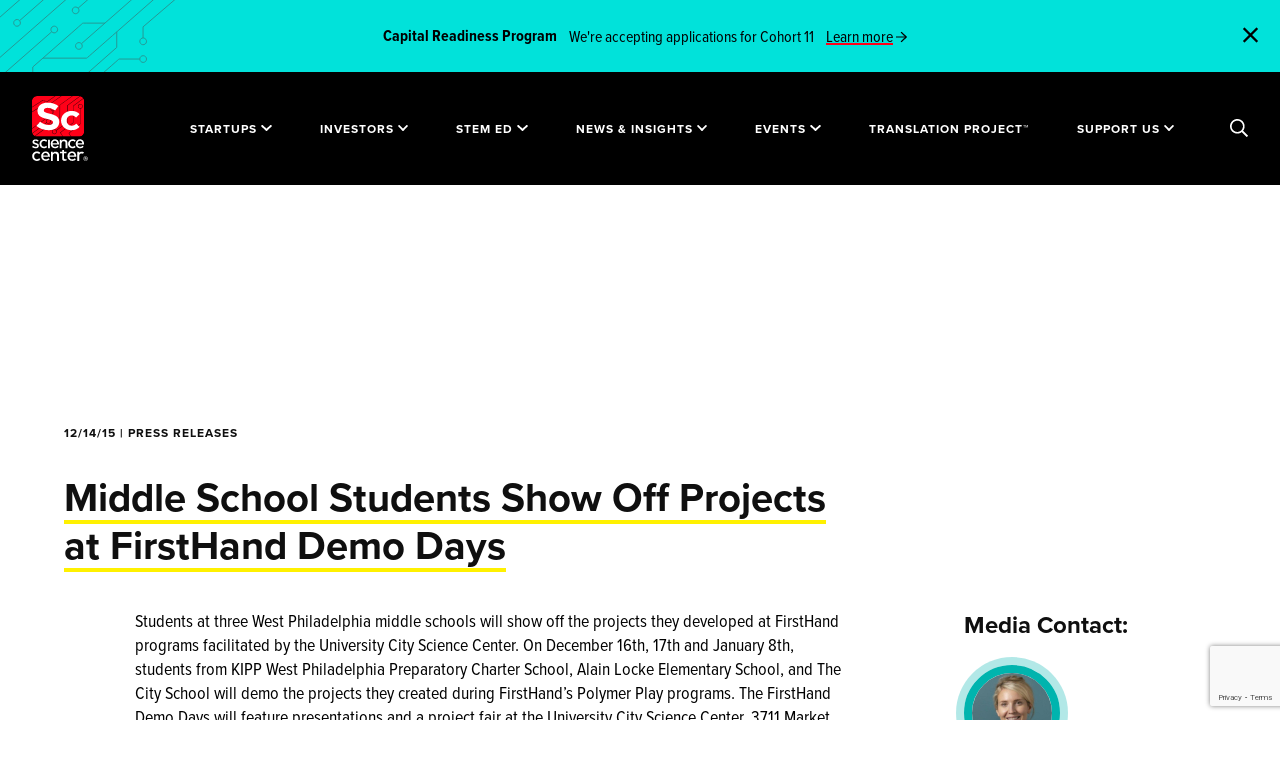

--- FILE ---
content_type: text/html; charset=UTF-8
request_url: https://sciencecenter.org/news/middle-school-students-show-off-projects-at-firsthand-demo-days
body_size: 65157
content:
<!DOCTYPE html>
<html lang="en-US" class="wf-loading is-loading">
	<head>
		<meta http-equiv="X-UA-Compatible" content="IE=edge"/>
		<meta charset="utf-8"/>
		<meta name="viewport" content="width=device-width, initial-scale=1.0"/>
		<meta name="referrer" content="origin-when-cross-origin"/>
		<meta
		name="CRAFT_CSRF_TOKEN" content="xDhQcUhtIT6RQxxfVL4zK7N-JWWzMEb5XjE5IyXiCKMtjls8cDq_hLx7YjoODlRbqCkkamHYSVL0FF8h5Ed1uhgBT2JKim3UXsMIZjUKjuE=">

				<link rel="stylesheet" href="/assets/styles/main.css?id=99ef9da37735e4e8e138">
		<link rel="stylesheet" href="/assets/styles/print.css?id=d41d8cd98f00b204e980" media="print">
		<noscript>
			<style>
				.wf-loading * {
					visibility: visible !important
				}
			</style>
		</noscript>

				<link rel="shortcut icon" href="/site-icons/favicon.ico"><link rel="icon" type="image/png" sizes="16x16" href="/site-icons/favicon-16x16.png"><link rel="icon" type="image/png" sizes="32x32" href="/site-icons/favicon-32x32.png"><link rel="apple-touch-icon" sizes="57x57" href="/site-icons/apple-touch-icon-57x57.png"><link rel="apple-touch-icon" sizes="60x60" href="/site-icons/apple-touch-icon-60x60.png"><link rel="apple-touch-icon" sizes="72x72" href="/site-icons/apple-touch-icon-72x72.png"><link rel="apple-touch-icon" sizes="76x76" href="/site-icons/apple-touch-icon-76x76.png"><link rel="apple-touch-icon" sizes="114x114" href="/site-icons/apple-touch-icon-114x114.png"><link rel="apple-touch-icon" sizes="120x120" href="/site-icons/apple-touch-icon-120x120.png"><link rel="apple-touch-icon" sizes="144x144" href="/site-icons/apple-touch-icon-144x144.png"><link rel="apple-touch-icon" sizes="152x152" href="/site-icons/apple-touch-icon-152x152.png"><link rel="apple-touch-icon" sizes="167x167" href="/site-icons/apple-touch-icon-167x167.png"><link rel="apple-touch-icon" sizes="180x180" href="/site-icons/apple-touch-icon-180x180.png"><link rel="apple-touch-icon" sizes="1024x1024" href="/site-icons/apple-touch-icon-1024x1024.png"><meta name="apple-mobile-web-app-capable" content="yes"><meta name="apple-mobile-web-app-status-bar-style" content="black-translucent"><meta name="apple-mobile-web-app-title" content="sciencecenter"><link rel="apple-touch-startup-image" media="(device-width: 320px) and (device-height: 480px) and (-webkit-device-pixel-ratio: 1)" href="/site-icons/apple-touch-startup-image-320x460.png"><link rel="apple-touch-startup-image" media="(device-width: 320px) and (device-height: 480px) and (-webkit-device-pixel-ratio: 2)" href="/site-icons/apple-touch-startup-image-640x920.png"><link rel="apple-touch-startup-image" media="(device-width: 320px) and (device-height: 568px) and (-webkit-device-pixel-ratio: 2)" href="/site-icons/apple-touch-startup-image-640x1096.png"><link rel="apple-touch-startup-image" media="(device-width: 375px) and (device-height: 667px) and (-webkit-device-pixel-ratio: 2)" href="/site-icons/apple-touch-startup-image-750x1294.png"><link rel="apple-touch-startup-image" media="(device-width: 414px) and (device-height: 736px) and (orientation: landscape) and (-webkit-device-pixel-ratio: 3)" href="/site-icons/apple-touch-startup-image-1182x2208.png"><link rel="apple-touch-startup-image" media="(device-width: 414px) and (device-height: 736px) and (orientation: portrait) and (-webkit-device-pixel-ratio: 3)" href="/site-icons/apple-touch-startup-image-1242x2148.png"><link rel="apple-touch-startup-image" media="(device-width: 768px) and (device-height: 1024px) and (orientation: landscape) and (-webkit-device-pixel-ratio: 1)" href="/site-icons/apple-touch-startup-image-748x1024.png"><link rel="apple-touch-startup-image" media="(device-width: 768px) and (device-height: 1024px) and (orientation: portrait) and (-webkit-device-pixel-ratio: 1)" href="/site-icons/apple-touch-startup-image-768x1004.png"><link rel="apple-touch-startup-image" media="(device-width: 768px) and (device-height: 1024px) and (orientation: landscape) and (-webkit-device-pixel-ratio: 2)" href="/site-icons/apple-touch-startup-image-1496x2048.png"><link rel="apple-touch-startup-image" media="(device-width: 768px) and (device-height: 1024px) and (orientation: portrait) and (-webkit-device-pixel-ratio: 2)" href="/site-icons/apple-touch-startup-image-1536x2008.png"><meta name="msapplication-TileColor" content="#ddd"><meta name="msapplication-TileImage" content="/site-icons/mstile-144x144.png"><meta name="msapplication-config" content="/site-icons/browserconfig.xml">

				
				
	<title>Science Center | Middle School Students Show Off Projects at…</title>
<script>dataLayer = [];
(function(w,d,s,l,i){w[l]=w[l]||[];w[l].push({'gtm.start':
new Date().getTime(),event:'gtm.js'});var f=d.getElementsByTagName(s)[0],
j=d.createElement(s),dl=l!='dataLayer'?'&l='+l:'';j.async=true;j.src=
'https://www.googletagmanager.com/gtm.js?id='+i+dl;f.parentNode.insertBefore(j,f);
})(window,document,'script','dataLayer','GTM-T8HXM6N');
</script><meta name="generator" content="SEOmatic">
<meta name="referrer" content="no-referrer-when-downgrade">
<meta name="robots" content="all">
<meta content="UcScienceCenter" property="fb:profile_id">
<meta content="en_US" property="og:locale">
<meta content="Science Center" property="og:site_name">
<meta content="website" property="og:type">
<meta content="https://sciencecenter.org/news/middle-school-students-show-off-projects-at-firsthand-demo-days" property="og:url">
<meta content="Middle School Students Show Off Projects at FirstHand Demo Days" property="og:title">
<meta content="https://sciencecenter.org/uploads/images/Graphic-Images/_1200x630_crop_center-center_82_none/SEO-Thumbnail-website-link-preview.png?mtime=1760709712" property="og:image">
<meta content="1200" property="og:image:width">
<meta content="630" property="og:image:height">
<meta content="https://www.instagram.com/ucsciencecenter/" property="og:see_also">
<meta content="https://www.youtube.com/channel/UCQcrgmIc0V0iFl5NVOBgJYw" property="og:see_also">
<meta content="https://www.linkedin.com/company/science-center" property="og:see_also">
<meta content="https://www.facebook.com/University-City-Science-Center-196872478998/" property="og:see_also">
<meta content="https://twitter.com/ucsciencecenter" property="og:see_also">
<meta name="twitter:card" content="summary_large_image">
<meta name="twitter:site" content="@ucsciencecenter">
<meta name="twitter:creator" content="@ucsciencecenter">
<meta name="twitter:title" content="Middle School Students Show Off Projects at FirstHand Demo Days">
<meta name="twitter:image" content="https://sciencecenter.org/uploads/images/Graphic-Images/_800x418_fit_center-center_82_none/SEO-Thumbnail-website-link-preview.png?mtime=1760709712">
<meta name="twitter:image:width" content="743">
<meta name="twitter:image:height" content="418">
<link href="https://sciencecenter.org/news/middle-school-students-show-off-projects-at-firsthand-demo-days" rel="canonical">
<link href="https://sciencecenter.org/" rel="home">
<link type="text/plain" href="https://sciencecenter.org/humans.txt" rel="author">
<style position="3">﻿.ff-cards{all:unset;display:grid;grid-template-columns:repeat(var(--card-columns, 5), 1fr);gap:16px}.ff-cards__legend,.ff-cards__card__input{position:absolute;width:1px;height:1px;padding:0;margin:-1px;overflow:hidden;clip:rect(0, 0, 0, 0);white-space:nowrap;border:0}.ff-cards__card{display:block}.ff-cards__card__input:checked+.ff-cards__card__content{border-color:#333}.ff-cards__card__content{cursor:pointer;display:flex;flex-direction:column;height:100%;border:1px solid #ccc;border-radius:8px;user-select:none}.ff-cards__card__content:hover{border-color:#999}.ff-cards__card__content>*:empty{display:none}.ff-cards__card__content__image-wrapper{overflow:hidden;border-top-left-radius:inherit;border-top-right-radius:inherit}.ff-cards__card__content__image-wrapper__image{width:100%;height:auto;border-top-left-radius:inherit;border-top-right-radius:inherit;pointer-events:none}.ff-cards__card__content__label{display:block;padding:5px 10px;font-weight:bold}.ff-cards__card__content__description{display:block;padding:5px 10px 5px;font-style:italic}.opinion-scale ul{list-style:none;margin:0;padding:0}.opinion-scale .opinion-scale-scales{display:grid;grid-template-columns:repeat(auto-fit, minmax(50px, 1fr));grid-gap:0}.opinion-scale .opinion-scale-scales>*>label{display:block;padding:6px 12px;margin:0 0 5px;border:1px solid #ccc;border-left:none;white-space:nowrap;text-align:center;color:#000 !important;cursor:pointer}.opinion-scale .opinion-scale-scales>* input{position:absolute;left:-9999px;top:-9999px;width:1px;height:1px;overflow:hidden;visibility:hidden}.opinion-scale .opinion-scale-scales>* input:checked~label{background:#e6e6e6}.opinion-scale .opinion-scale-scales>*:first-child>label{border-left:1px solid #ccc;border-top-left-radius:3px;border-bottom-left-radius:3px}.opinion-scale .opinion-scale-scales>*:last-child>label{border-top-right-radius:3px;border-bottom-right-radius:3px}.opinion-scale ul.opinion-scale-legends{display:grid;grid-template-columns:repeat(auto-fit, minmax(50px, 1fr));grid-gap:0}.opinion-scale ul.opinion-scale-legends li{text-align:center}.opinion-scale ul.opinion-scale-legends li:first-child{text-align:left}.opinion-scale ul.opinion-scale-legends li:last-child{text-align:right}.freeform-file-dnd__input{--accent: #3a85ee;display:block;padding:67px 20px;width:100%;height:auto;border-radius:7px;border:2px dashed var(--accent);background:#fff;color:#282828;text-align:center;cursor:pointer}.freeform-file-dnd__input input[type=file]{display:none !important}.freeform-file-dnd__input [data-placeholder]{font-size:1.25rem}.freeform-file-dnd__input[data-dragging]{border-style:solid;background-color:#e7e7e7;color:#c6c6c6}.freeform-file-dnd__input[data-contains-files]{padding:20px}.freeform-file-dnd__input[data-contains-files] [data-placeholder]{display:none}.freeform-file-dnd__input [data-messages],.freeform-file-dnd__input [data-field-errors]{margin:0;padding:0 20px}.freeform-file-dnd__input [data-messages]>li,.freeform-file-dnd__input [data-field-errors]>li{margin:0;padding:0;text-align:left;opacity:1;transition:all .3s ease-out}.freeform-file-dnd__input [data-messages]>li[data-error],.freeform-file-dnd__input [data-field-errors]>li[data-error]{color:#ff0300}.freeform-file-dnd__input [data-messages]>li[data-animate-fade-out],.freeform-file-dnd__input [data-field-errors]>li[data-animate-fade-out]{opacity:0}.freeform-file-dnd__input [data-field-errors]>li{color:#ff0300}.freeform-file-dnd__input [data-preview-zone]{display:grid;grid-template-columns:repeat(1, 1fr);gap:20px}@media(min-width: 576px){.freeform-file-dnd__input [data-preview-zone]{grid-template-columns:repeat(2, 1fr)}}@media(min-width: 768px){.freeform-file-dnd__input [data-preview-zone]{grid-template-columns:repeat(4, 1fr)}}@media(min-width: 992px){.freeform-file-dnd__input [data-preview-zone]{grid-template-columns:repeat(8, 1fr)}}.freeform-file-dnd__input [data-preview-zone] [data-file-preview]{cursor:initial;opacity:1;transform:scale(1);transition:all .3s ease-out}.freeform-file-dnd__input [data-preview-zone] [data-file-preview].animation-enter{opacity:0;transform:scale(0.1)}.freeform-file-dnd__input [data-preview-zone] [data-file-preview]:hover{z-index:2}.freeform-file-dnd__input [data-preview-zone] [data-file-preview] [data-thumbnail]{position:relative;width:100%;height:0;padding-bottom:100%;background-size:cover;background-color:#969797;background-position:center center}.freeform-file-dnd__input [data-preview-zone] [data-file-preview] [data-thumbnail] [data-extension-label]{position:absolute;left:0;right:0;top:calc(50% - 18px);display:block;user-select:none;color:#fff;font-size:24px;text-align:center}.freeform-file-dnd__input [data-preview-zone] [data-file-preview] [data-thumbnail][data-has-preview] [data-extension-label]{display:none}.freeform-file-dnd__input [data-preview-zone] [data-file-preview] [data-thumbnail] [data-progress]{position:absolute;bottom:0;left:0;right:0;width:100%;height:4px;overflow:hidden;background:#e5e5e5;transition:opacity .5s ease-out 3s}.freeform-file-dnd__input [data-preview-zone] [data-file-preview] [data-thumbnail] [data-progress]:after{content:"";position:absolute;left:0;bottom:0;display:block;width:var(--progress);height:inherit;background-color:#077bff;transition:background-color .5s ease-out}.freeform-file-dnd__input [data-preview-zone] [data-file-preview] [data-thumbnail] [data-remove-button]{cursor:pointer;position:absolute;right:-9px;top:-9px;display:flex;justify-content:center;align-items:center;width:20px;height:20px;background:#e6e5e5;color:#878787;border:1px solid #e6e5e5;border-radius:50%;transition:all .2s ease-out}.freeform-file-dnd__input [data-preview-zone] [data-file-preview] [data-thumbnail] [data-remove-button]:hover{background:var(--accent);color:#fff;border:1px solid var(--accent)}.freeform-file-dnd__input [data-preview-zone] [data-file-preview] [data-thumbnail] [data-errors]{cursor:pointer;position:absolute;right:-12px;bottom:-10px;z-index:2;line-height:26px;width:26px;height:26px;background:#ff0300;color:#fff;border:1px solid #ff0300;border-radius:50%}.freeform-file-dnd__input [data-preview-zone] [data-file-preview] [data-thumbnail] [data-errors][aria-label=""],.freeform-file-dnd__input [data-preview-zone] [data-file-preview] [data-thumbnail] [data-errors]:not([aria-label]){display:none}.freeform-file-dnd__input [data-preview-zone] [data-file-preview] [data-thumbnail] [data-errors][aria-label]+[data-progress]:after{background:#ff0300}.freeform-file-dnd__input [data-preview-zone] [data-file-preview] [data-filename],.freeform-file-dnd__input [data-preview-zone] [data-file-preview] [data-filesize]{display:block;margin:0;padding:0;text-align:left}.freeform-file-dnd__input [data-preview-zone] [data-file-preview] [data-filename]{font-size:.875rem;color:#5c5c5c;word-break:break-all}.freeform-file-dnd__input [data-preview-zone] [data-file-preview] [data-filesize]{font-size:.8125rem;color:#b1b1b1}.freeform-file-dnd__input [data-preview-zone] [data-file-preview][data-completed] [data-progress]{opacity:0}.freeform-file-dnd__input [data-preview-zone] [data-file-preview][data-completed] [data-progress]:after{background:#21dd21}.freeform-file-dnd__input[data-theme=dark]{background:#222;color:#656666}.freeform-file-dnd__input[data-theme=dark][data-dragging]{background-color:#171717}.freeform-file-dnd__input[data-theme=dark] [data-preview-zone] [data-file-preview] [data-filename],.freeform-file-dnd__input[data-theme=dark] [data-preview-zone] [data-file-preview] [data-placeholder]{color:#bababa}.freeform-file-dnd__input[data-theme=dark] [data-preview-zone] [data-file-preview] [data-remove-button]{color:#bababa;border-color:#666;background-color:#666}.freeform-file-dnd__input[data-theme=dark] [data-preview-zone] [data-file-preview] [data-filesize]{color:#787878}.freeform-file-dnd__input[data-theme=dark] [data-preview-zone] [data-file-preview] [data-errors]:after{background:#dadada;color:#000}[data-field-type=rating]{--ff-rating-color-idle: #DDDDDD;--ff-rating-color-hover: #FFD700;--ff-rating-color-selected: #FF7700}[data-field-type=rating] .form-rating-field-wrapper{display:inline-block}[data-field-type=rating] .form-rating-field-wrapper:after{content:"";display:table;clear:both}[data-field-type=rating] .form-rating-field-wrapper:not(:checked)>input{position:absolute;left:-9999px;clip:rect(0, 0, 0, 0)}[data-field-type=rating] .form-rating-field-wrapper:not(:checked)>label{float:right;overflow:hidden;white-space:nowrap;cursor:pointer;font-size:200%;font-weight:100;line-height:1.2;color:var(--ff-rating-color-idle);font-family:sans-serif}[data-field-type=rating] .form-rating-field-wrapper:not(:checked)>label:before{content:"★ ";border:none}[data-field-type=rating] .form-rating-field-wrapper:not(:checked)>label:after{content:"";display:none}[data-field-type=rating] .form-rating-field-wrapper:not(:checked)>label:hover,[data-field-type=rating] .form-rating-field-wrapper:not(:checked)>label:hover~label{color:var(--ff-rating-color-hover)}[data-field-type=rating] .form-rating-field-wrapper>input:checked~label{color:var(--ff-rating-color-selected)}[data-field-type=rating] .form-rating-field-wrapper>input:checked+label:hover,[data-field-type=rating] .form-rating-field-wrapper>input:checked+label:hover~label,[data-field-type=rating] .form-rating-field-wrapper>input:checked~label:hover,[data-field-type=rating] .form-rating-field-wrapper>input:checked~label:hover~label,[data-field-type=rating] .form-rating-field-wrapper>label:hover~input:checked~label{color:var(--ff-rating-color-hover)}[data-field-type=rating] .form-rating-field-wrapper>label:active{position:relative;top:2px;left:2px}.ff-optical{position:absolute !important;width:0 !important;height:0 !important;overflow:hidden !important}[data-scroll-anchor],[data-rules-json],[data-hidden]{display:none}[data-freeform-controls]{display:flex;justify-content:space-between}[data-freeform-controls]>div{display:flex;justify-content:space-between;align-content:center;gap:5px}[data-freeform-controls]>div button{display:flex;align-items:center;gap:5px}[data-freeform-controls]>div button img,[data-freeform-controls]>div button svg{width:24px;height:24px}form[data-freeform-disabled]{opacity:.5;pointer-events:none;transition:opacity .3s ease-in-out}
</style></head>
	<body class="middle-school-students-show-off-projects-at-firsthand-demo-days "><noscript><iframe src="https://www.googletagmanager.com/ns.html?id=GTM-T8HXM6N"
height="0" width="0" style="display:none;visibility:hidden"></iframe></noscript>

		<div
			id="app">

						<div class="c-global-search u-bg-white">
  <div class="c-global-search__header">
    <div class="o-container-fluid">
      <div class="u-flex u-justify-between u-align-center">
        <a href="https://sciencecenter.org/" aria-label="Go to the home page">
          <svg class="c-global-search__logo" xmlns="http://www.w3.org/2000/svg" viewBox="0 0 56 69">
  <g fill="none" fill-rule="evenodd">
    <g transform="translate(0 7)">
      <g class="logo-text" fill="#000" transform="translate(0 38)">
        <path d="M17.0772432 17.9121808L12.0180779 17.9121808 11.9063242 17.9121808 11.9212186 17.8023873C12.1396377 16.1883226 13.181685 15.1453307 14.5758302 15.1453307 16.0091078 15.1453307 17.0048069 16.1645662 17.1744726 17.8054142L17.1854814 17.9121808 17.0772432 17.9121808zM14.6988703 13.5075096C14.6704693 13.5070509 14.6423459 13.5068675 14.6141299 13.5068675L14.6141299 13.4583456 14.6139449 13.4583456 14.6138524 13.5068675C12.0011483 13.5068675 9.87551625 15.6483443 9.87551625 18.2806355L9.87551625 18.5368202C9.87551625 21.4192423 11.9623861 23.5114634 14.8376372 23.5114634 16.4505717 23.5114634 17.7260249 22.9467197 18.733658 21.7854957L17.5467381 20.7416782C16.7060879 21.533622 15.9023497 21.8727251 14.8745492 21.8727251 13.3051876 21.8727251 12.1808978 20.8907295 11.9402759 19.3099606L11.9233463 19.1986078 12.0368577 19.1986078 19.1905713 19.1986078C19.2062057 19.0141511 19.2199899 18.8385917 19.2199899 18.6667929 19.2199899 17.2644269 18.8159005 15.9894653 18.082286 15.0765378 17.2776227 14.0750968 16.1076323 13.5326419 14.6988703 13.5075096L14.6988703 13.5075096zM34.2068756 13.7653545L34.2068756 13.6684941 34.2068756 11.9336291 32.1432261 11.9336291 32.1432261 13.6684941 32.1432261 13.7653545 32.0455341 13.7653545 29.8200824 13.7653545 29.8200824 15.4968257 32.0455341 15.4968257 32.1432261 15.4968257 32.1432261 15.5937778 32.1432261 20.7389357C32.1432261 22.6045071 33.0394755 23.5114726 34.8832257 23.5114726 35.6247037 23.5114726 36.2421241 23.3649896 36.8207823 23.051294L36.8207823 21.4287908C36.3952303 21.617375 35.9777268 21.7058885 35.5185933 21.7058885 34.648247 21.7058885 34.2068756 21.2624954 34.2068756 20.3879085L34.2068756 15.5937778 34.2068756 15.4968257 34.3045675 15.4968257 36.8578793 15.4968257 36.8578793 13.7653545 34.3045675 13.7653545 34.2068756 13.7653545zM25.4342883 13.7411669C24.1696588 13.7177773 23.0425937 14.016155 22.2573578 15.1539894 22.2556001 15.1565577 22.2516221 15.155457 22.2516221 15.1524301L22.2582829 13.9476373C22.2582829 13.9458946 22.2568953 13.9445187 22.2551375 13.9445187L20.2002766 13.9445187C20.1985189 13.9445187 20.1971312 13.9458028 20.1971312 13.9476373L20.1971312 23.5117753C20.1971312 23.513518 20.1985189 23.5149856 20.2002766 23.5149856L22.2551375 23.5149856C22.2568953 23.5149856 22.2582829 23.513518 22.2582829 23.5117753L22.2582829 18.1010769C22.2582829 16.5708478 23.1681315 15.5818812 24.5763385 15.5818812 25.9773296 15.5818812 26.7808827 16.486737 26.7808827 18.0642956L26.7808827 23.5117753C26.7808827 23.513518 26.7822704 23.5149856 26.7840281 23.5149856L28.8397217 23.5149856C28.8414794 23.5149856 28.842867 23.513518 28.842867 23.5117753L28.842867 17.3984721C28.842867 16.294759 28.5331392 15.3733012 27.9472652 14.7335273 27.3526951 14.0843058 26.4834589 13.7606124 25.4342883 13.7411669M53.1195614 13.7439461C51.854932 13.7205566 51.0708063 14.0614941 50.3423723 15.0202836 50.3407071 15.0227601 50.3480155 13.9504165 50.3480155 13.9504165 50.3480155 13.9485821 50.3465353 13.9472062 50.3447776 13.9472062L48.2900092 13.9472062C48.2881589 13.9472062 48.2868638 13.9485821 48.2868638 13.9504165L48.2868638 23.5145545C48.2868638 23.5162973 48.2881589 23.5177649 48.2900092 23.5177649L50.3447776 23.5177649C50.3465353 23.5177649 50.3480155 23.5162973 50.3480155 23.5145545L50.3480155 18.1038561C50.3480155 16.5735353 51.2578641 15.5846604 52.6659786 15.5846604 53.2695223 15.5846604 53.7622374 15.7526068 54.1275645 16.0698796L55.3504714 14.7363065C54.90947 14.1644083 54.1688246 13.7633916 53.1195614 13.7439461M45.0359335 17.9120982L39.9767682 17.9120982 39.8651071 17.9120982 39.8800014 17.8023965C40.0984206 16.1883318 41.1403753 15.1453399 42.534428 15.1453399 43.9679831 15.1453399 44.9638672 16.1645753 45.1331629 17.8054234L45.1441717 17.9120982 45.0359335 17.9120982zM42.6583932 13.5075187C42.6296222 13.5070601 42.6014062 13.5068767 42.5728202 13.5068767L42.5728202 13.4583547 42.5727277 13.4583547 42.5725427 13.5068767C39.9603937 13.5070601 37.8351317 15.6480783 37.8351317 18.2798191L37.8351317 18.5368294C37.8351317 21.4192515 39.9213539 23.5114726 42.7956799 23.5114726 44.4095395 23.5114726 45.6850853 22.9467288 46.6916082 21.7855048L45.5054284 20.7417791C44.6652408 21.5335394 43.8612251 21.8727342 42.832962 21.8727342 41.2638779 21.8727342 40.1397731 20.8907386 39.8994288 19.3099697L39.8824992 19.198617 39.9960106 19.198617 47.1489841 19.198617C47.1648035 19.014252 47.1784952 18.8386009 47.1784952 18.6668021 47.1784952 17.2646195 46.7745909 15.9897497 46.0411613 15.0768222 45.2367756 14.0754728 44.0669702 13.5328345 42.6583932 13.5075187L42.6583932 13.5075187zM5.33359084 15.274854C6.54400865 15.274854 7.28271136 15.8314343 7.89032556 16.4525882L7.89282337 16.4499283C8.12918973 15.8450094 8.4671335 15.3031049 8.89832866 14.8374229 7.93685875 13.9299071 6.80729581 13.5066932 5.35218561 13.5066932 2.53873203 13.5066932.33483539 15.7081574.33483539 18.5184846L.33483539 18.5549907C.33483539 21.3343152 2.53059104 23.5114726 5.33359084 23.5114726 6.77648954 23.5114726 7.87311846 23.0877084 8.87538586 22.1401093 8.47129651 21.712034 8.15120742 21.2145239 7.92196443 20.6584938 7.12460956 21.4203522 6.35593319 21.7618401 5.44645462 21.7618401 3.70909245 21.7618401 2.39903997 20.3674541 2.39903997 18.5184846L2.39903997 18.4808778C2.39903997 16.683182 3.68799988 15.274854 5.33359084 15.274854M21.9368802 4.76441014C22.1434579 3.23766659 23.1288882 2.25126826 24.4472667 2.25126826 25.8026498 2.25126826 26.7445998 3.21528597 26.905662 4.76725358L26.9161157 4.86842499 26.8136132 4.86842499 22.0285589 4.86842499 21.9228185 4.86842499 21.9368802 4.76441014zM24.6944569 10.1643769C26.2209859 10.1643769 27.4273332 9.6303606 28.3794594 8.53224261L27.2580375 7.5447436C26.4619778 8.29394404 25.7013499 8.61488581 24.7297962 8.61488581 23.2463776 8.61488581 22.1827752 7.68609006 21.9541798 6.19089952L21.9379903 6.08541708 22.045581 6.08541708 28.8117647 6.08541708C28.8268441 5.91049969 28.8401657 5.74420435 28.8401657 5.58166968 28.8401657 4.25561792 28.458094 3.04990786 27.7643518 2.18651122 27.0034464 1.23927898 25.8969188.725992289 24.564386.702052363 24.5372802.701593744 24.510452.701318572 24.4834387.701318572L24.4834387.655548369 24.4833462.655548369 24.4832536.701318572C22.0120919.70150202 20.0018214 2.72694817 20.0018214 5.21642529L20.0018214 5.45875971C20.0018214 8.185343 21.9753649 10.1643769 24.6944569 10.1643769L24.6944569 10.1643769zM43.1428841 10.164386C44.5080733 10.164386 45.5450324 9.76364453 46.4921631 8.86741075 46.110554 8.46290855 45.8082271 7.99236518 45.5913806 7.46587026 44.836766 8.18718665 44.1093496 8.51032979 43.2489946 8.51032979 41.6059014 8.51032979 40.3666201 7.19115732 40.3666201 5.4418917L40.3666201 5.40630284C40.3666201 3.70583431 41.586104 2.37372878 43.1428841 2.37372878 44.2876189 2.37372878 44.9863567 2.9002237 45.5612219 3.48753154L45.5634422 3.48514672C45.7858394 2.91361538 46.1054659 2.40124593 46.5141808 1.96078799 45.6042397 1.10188582 44.5361968.701144297 43.1610163.701144297 40.4997438.701144297 38.4150017 2.78355096 38.4150017 5.4418917L38.4150017 5.47674676C38.4150017 6.73675734 38.89236 7.91238198 39.7590059 8.78706065 40.6389733 9.67522273 41.8406951 10.164386 43.1428841 10.164386M34.5227092.911476267C33.3255205.889279094 32.2584026 1.17178856 31.5149819 2.24899351 31.5134092 2.25137833 31.5097087 2.25036936 31.5097087 2.24734248L31.5159995 1.1069398C31.5159995 1.10519705 31.5146118 1.10391291 31.5129466 1.10391291L29.567619 1.10391291C29.5660463 1.10391291 29.5646587 1.10519705 29.5646587 1.10684808L29.5646587 10.1613683C29.5646587 10.1630194 29.5660463 10.1643952 29.567619 10.1643952L31.5129466 10.1643952C31.5146118 10.1643952 31.5159995 10.1630194 31.5159995 10.1613683L31.5159995 5.0390497C31.5159995 3.59027143 32.3773722 2.65413777 33.71046 2.65413777 35.0368869 2.65413777 35.7975148 3.51065512 35.7975148 5.00410291L35.7975148 10.1613683C35.7975148 10.1630194 35.7989025 10.1643952 35.8005677 10.1643952L37.7466354 10.1643952C37.7483006 10.1643952 37.7496882 10.1630194 37.7496882 10.1613683L37.7496882 4.37377659C37.7496882 3.32885844 37.4564274 2.45656459 36.9017297 1.85091198 36.3388909 1.23627043 35.516003.929821038 34.5227092.911476267M53.4001667 4.86840664L48.6149273 4.86840664 48.5091869 4.86840664 48.5232486 4.76439179C48.7299189 3.23773996 49.7154417 2.25124991 51.0340053 2.25124991 52.3900359 2.25124991 53.3319859 3.21535934 53.4922155 4.76723523L53.5025767 4.86840664 53.4001667 4.86840664zM54.3261123 2.15576538C53.5463346 1.20422212 52.4141813.70111678 51.0517674.70111678 49.8453276.70111678 48.7297339 1.1699174 47.9102688 2.02102304 47.4847168 2.4623065 47.154729 2.98247248 46.9295565 3.5673955 46.7029038 4.15296058 46.5880973 4.7778752 46.5880973 5.42452837L46.5880973 5.45883309C46.5880973 6.09227803 46.6970756 6.70187476 46.9118869 7.27065438 47.1336364 7.85539395 47.4622366 8.3719827 47.8888987 8.80592825 48.7499013 9.68198278 49.9545834 10.1643585 51.2809179 10.1643585 52.8074468 10.1643585 54.0138867 9.63034225 54.9661054 8.53222427L53.8443135 7.54481698C53.0496414 8.29410914 52.2891985 8.61486746 51.3164423 8.61486746 49.832376 8.61486746 48.7691437 7.68607172 48.5415659 6.19088117L48.5256539 6.08549046 48.6331521 6.08549046 55.3986883 6.08549046C55.4136751 5.91057307 55.4266267 5.744186 55.4266267 5.58165133 55.4266267 4.23863066 55.0357665 3.02191374 54.3261123 2.15576538L54.3261123 2.15576538z"/>
        <polygon points="17.201 10.164 19.153 10.164 19.153 1.104 17.201 1.104"/>
        <path d="M16.2182111 8.86726399C15.8357694 8.46138594 15.5332574 7.99084257 15.316966 7.46581523 14.5623514 8.18694817 13.8350275 8.50990786 12.9744874 8.50990786 11.3314868 8.50990786 10.092483 7.19082711 10.092483 5.44146977L10.092483 5.4066147C10.092483 3.70577927 11.3122444 2.37339857 12.8693946 2.37339857 14.0127417 2.37339857 14.7116646 2.89971005 15.2868998 3.48710961L15.2888426 3.48490823C15.5123499 2.91291828 15.8320689 2.40045711 16.2400437 1.96045778 15.3299176 1.10155561 14.2617821.700814091 12.8867867.700814091 10.2253292.700814091 8.1404021 2.78322075 8.1404021 5.44146977L8.1404021 5.47632483C8.1404021 8.10513049 10.2176508 10.1644227 12.8693946 10.1644227 14.2333812 10.1644227 15.2702478 9.76349777 16.2182111 8.86726399M4.14268365 8.66697578C3.16076874 8.66697578 2.08763769 8.2775163 1.11099592 7.56821574L.258689341 8.85207452C1.35800109 9.68694504 2.74900096 10.1643677 4.0890271 10.1643677 5.71750347 10.1643677 7.45764098 9.42479827 7.45764098 7.34908745L7.45764098 7.31423238C7.45764098 5.71475182 5.99651754 5.12900328 4.62688778 4.70542253L4.44325286 4.64690271C3.37946545 4.30917548 2.46073575 4.01749362 2.46073575 3.3225937L2.46073575 3.28700485C2.46073575 2.66786883 3.01016035 2.26767766 3.86033917 2.26767766 4.6147688 2.26767766 5.53368352 2.56541329 6.45666874 3.10759299L7.21553891 1.75943578C6.23676938 1.13919908 5.00886693.77056091 3.91307061.77056091 3.01330573.77056091 2.19772614 1.03050631 1.61657017 1.50260899 1.00775332 1.99709229.685906513 2.68694739.685906513 3.49760282L.685906513 3.53282478C.685906513 5.22063541 2.15480089 5.77272129 3.53164653 6.15786976 3.60741329 6.18089244 3.68077475 6.20290617 3.75339611 6.22464472 4.78869004 6.53577203 5.68281173 6.80433948 5.68281173 7.54161582L5.68281173 7.57656261C5.68281173 8.24917363 5.09268217 8.66697578 4.14268365 8.66697578"/>
      </g>
      <g fill="#FEFEFE" transform="translate(5)">
        <path d="M.0083375 24.4481855L4.00560766 20.0690943C6.77293427 22.1580975 9.67204718 23.4838899 13.1861319 23.4838899 15.9533657 23.4838899 17.6224423 22.4796509 17.6224423 20.8323962L17.6224423 20.7520535C17.6224423 19.1851415 16.5682448 18.3817138 11.4291359 17.1763899 5.23555121 15.7301289 1.23837379 14.1634906 1.23837379 8.57907547L1.23837379 8.4987327C1.23837379 3.3965566 5.71882944.0219779874 11.9999625.0219779874 16.4804181.0219779874 20.3020351 1.30746226 23.4206681 3.59736792L19.9065835 8.25761321C17.1833093 6.53028931 14.5037165 5.48555975 11.9121359 5.48555975 9.32055524 5.48555975 7.95901089 6.5703239 7.95901089 7.93624214L7.95901089 8.01658491C7.95901089 9.86465094 9.27678105 10.4673585 14.5915431 11.712717 20.828902 13.1991038 24.3430794 15.2480723 24.3430794 20.1494371L24.3430794 20.2297799C24.3430794 25.8141038 19.6869706 28.9477453 13.0543456 28.9477453 8.39823669 28.9477453 3.6980754 27.4611761.0083375 24.4481855M26.2278552 18.9292028L26.2278552 18.8565204C26.2278552 13.3042972 30.8696819 8.73178145 37.3761778 8.73178145 41.3830931 8.73178145 43.8823028 9.96564937 45.8659601 11.9979292L42.1765931 15.6268506C40.827569 14.3203915 39.4786375 13.4857752 37.3364843 13.4857752 34.321444 13.4857752 32.1789198 15.9171242 32.1789198 18.7840204L32.1789198 18.8565204C32.1789198 21.8322123 34.2816577 24.2274481 37.5745528 24.2274481 39.5977181 24.2274481 40.9861577 23.4291274 42.4542625 22.1588726L45.9851335 25.4250204C43.9220891 27.4935047 41.5415891 28.9813506 37.2967907 28.9813506 30.9093754 28.9813506 26.2278552 24.4814261 26.2278552 18.9292028"/>
      </g>
    </g>
    <path fill="#FF0018" d="M49.7052296,42.9303278 L5.24866556,42.9303278 C2.34995507,42.9303278 -3.66056573e-05,40.5822579 -3.66056573e-05,37.6857438 L-3.66056573e-05,5.33604326 C-3.66056573e-05,2.43952912 2.34995507,0.0915507488 5.24866556,0.0915507488 L49.7052296,0.0915507488 C52.6040316,0.0915507488 54.9539318,2.43952912 54.9539318,5.33604326 L54.9539318,37.6857438 C54.9539318,40.5822579 52.6040316,42.9303278 49.7052296,42.9303278"/>
    <path fill="#231F20" d="M29.6093918,23.2294925 L29.6369376,9.65730449 L42.8895582,0.0915141431 L42.2640591,0.0915141431 L29.2712471,9.46988353 L29.2437013,23.0432612 L2.81972463,42.3346256 C2.94235358,42.3986855 3.06727038,42.4590849 3.19539018,42.5135358 L29.5345333,23.284218 L29.6093918,23.2294925 Z"/>
    <path fill="#231F20" d="M25.7363943,38.1047413 C25.6452463,38.6701156 25.3379418,39.1667629 24.8709451,39.5035349 C23.9142562,40.1942837 22.5800715,39.9870957 21.896827,39.0415715 L21.896827,39.0416631 C21.5659118,38.5834517 21.4349551,38.0227446 21.528025,37.4627696 C21.6212779,36.9020624 21.9279418,36.4092587 22.3917354,36.0748661 C23.3473261,35.3850324 24.6814193,35.592495 25.3657621,36.5375616 C25.6944809,36.9917463 25.8260782,37.5483353 25.7363943,38.1047413 L25.7363943,38.1047413 Z M37.4919351,9.70158819 L37.4130499,27.6136514 L25.5476007,36.1776364 C24.7179334,35.1950491 23.2455624,35.006896 22.1775923,35.7780857 C21.635005,36.1692171 21.2760865,36.7461223 21.1669101,37.4028278 C21.0577338,38.0598993 21.2115691,38.7179775 21.6001381,39.2559892 L21.6001381,39.2560807 C22.0824176,39.9234018 22.8406123,40.27747 23.6121681,40.27747 C24.1227255,40.27747 24.6391398,40.1223536 25.0851797,39.8003153 C25.6314276,39.4064384 25.9910782,38.8249576 26.0977837,38.1630358 C26.1933245,37.5702987 26.07399,36.9775616 25.7625674,36.4740507 L37.7781913,27.80153 L37.8570765,9.88644676 L50.8764276,0.224200499 C50.71399,0.187228785 50.548624,0.157761231 50.3806955,0.136255408 L37.565421,9.64704576 L37.4919351,9.70158819 Z"/>
    <polygon fill="#231F20" points="16.489 10.693 31.176 .092 30.55 .092 16.387 10.314 10.749 9.748 0 16.886 0 17.325 10.843 10.126"/>
    <path fill="#231F20" d="M20.3516656,14.5246123 C19.6691531,13.5795458 19.8915324,12.2488386 20.8473977,11.5582729 C21.8033544,10.8677987 23.1375391,11.0755358 23.8216073,12.0213344 C24.1528885,12.4789967 24.2839368,13.0394293 24.1905923,13.5995874 C24.0972479,14.16002 23.790584,14.6530982 23.3272479,14.9878569 C22.3707421,15.6778735 21.0358253,15.4698619 20.3516656,14.5246123 L20.3516656,14.5246123 Z M22.3754093,18.5564509 L22.3744027,15.7406522 C22.7824642,15.6908686 23.1846689,15.5420666 23.5414825,15.2846373 C24.0836123,14.8929567 24.4423478,14.3158686 24.5517072,13.6597121 C24.6612496,13.0023661 24.5073228,12.3442879 24.1182047,11.8067338 C23.3160832,10.6975824 21.7526556,10.4530566 20.6330715,11.2614925 C19.513579,12.0702945 19.254228,13.6302446 20.0548852,14.7389384 L20.0549767,14.73903 C20.5253594,15.3890549 21.2572895,15.7410183 22.0083461,15.7592296 L22.0092612,18.3698536 L1.83028286e-05,34.3464842 L1.83028286e-05,34.7987471 L22.2999101,18.6112679 L22.3754093,18.5564509 Z"/>
    <polygon fill="#231F20" points="16.781 5.875 24.728 .091 24.106 .091 16.68 5.496 10.691 4.845 0 11.782 0 12.218 10.781 5.223"/>
    <path fill="#231F20" d="M43.4134584,28.5557712 L43.4855715,28.5010458 L43.5449642,10.8145649 L54.2529426,2.71885774 C54.1915366,2.61260982 54.1277512,2.50791764 54.0592072,2.40642845 L43.2517529,10.5772687 L43.1793652,10.6319942 L43.1200641,28.3188411 L29.828916,38.4061705 L29.6968611,38.506287 L32.4077845,42.9303552 L32.8371689,42.9303552 L30.1821606,38.5976181 L43.4134584,28.5557712 Z"/>
    <path fill="#231F20" d="M49.1743835 12.2003361L49.174292 12.2001531C48.8456647 11.7465175 48.7139759 11.1907521 48.8032022 10.6350782 48.8940757 10.0695208 49.2015632 9.57223295 49.668926 9.23472879 50.0498078 8.95945424 50.490906 8.82703328 50.9270624 8.82703328 51.5850491 8.82703328 52.2317795 9.12866389 52.6435017 9.69687521 52.9740507 10.154812 53.1046414 10.7155191 53.011297 11.2756772 52.9178611 11.8364759 52.6112887 12.329371 52.1480441 12.6636722 51.1913552 13.3541464 49.8574451 13.1462263 49.1743835 12.2003361L49.1743835 12.2003361zM51.1042338 29.5304609L51.1720458 29.4751864 51.0970957 13.4280899C51.5384684 13.3917587 51.9766381 13.2388386 52.3621872 12.9605441 52.9042255 12.5694126 53.2629609 11.992416 53.3724118 11.335802 53.4818627 10.6785474 53.328485 10.0203777 52.940099 9.48236606 52.1369709 8.37385524 50.5733602 8.12969551 49.4546913 8.93794842 48.9078943 9.33274043 48.5481522 9.9148619 48.4418128 10.5769667 48.3370291 11.229188 48.4917795 11.8818669 48.8776947 12.4146622 49.3266631 13.0365923 50.0152155 13.3864509 50.7310391 13.4317504L50.805074 29.3020416 38.8191922 39.0786805 38.6983935 39.1770582 40.8633436 42.9303278 41.2858644 42.9303278 39.1710641 39.2639052 51.1042338 29.5304609zM15.1691007 26.3745774C15.2619875 25.8140532 15.5681938 25.3212496 16.0314384 24.9870399 16.9883103 24.2968403 18.3233186 24.5045774 19.0074784 25.45001 19.3357396 25.9042862 19.4669709 26.4610582 19.3768295 27.0178303 19.2854068 27.5831131 18.9782854 28.0793028 18.5116547 28.4154343 17.5554235 29.1059085 16.2216963 28.898812 15.5385433 27.9538369 15.2075366 27.4952596 15.0763968 26.9344609 15.1691007 26.3745774M17.2532438 29.1893694C17.7636181 29.1893694 18.2799409 29.0342529 18.7257978 28.7123062 19.2715882 28.3191614 19.6311473 27.7381381 19.7382188 27.0763078 19.8439176 26.4228968 19.6898078 25.7692113 19.3040757 25.2355008 18.5017712 24.126807 16.937703 23.8820982 15.8172953 24.6901681 15.2751656 25.0812995 14.9167047 25.6582962 14.8079859 26.3148186 14.7011889 26.9596273 14.8482521 27.6054426 15.2211722 28.1380549L.261172213 39.3197105C.300980865 39.4410582.34481614 39.5606672.393044093 39.6779884L15.4530691 28.4217488C15.9303153 28.9243444 16.5865632 29.1893694 17.2532438 29.1893694"/>
    <path fill="#FEFEFE" d="M4.76696256 31.5757745L8.71131364 27.1813569C11.4420042 29.2776714 14.3027363 30.608104 17.7702987 30.608104 20.5008977 30.608104 22.1478777 29.6003502 22.1478777 27.9473303L22.1478777 27.8667063C22.1478777 26.2943103 21.1076364 25.4880707 16.0365632 24.2785283 9.92497421 22.8272055 5.98071464 21.255084 5.98071464 15.651124L5.98071464 15.5705C5.98071464 10.4504667 10.4018544 7.06407737 16.5998328 7.06407737 21.0209725 7.06407737 24.7919958 8.35406073 27.8693419 10.6519809L24.4017795 15.3285366C21.7145582 13.5951672 19.0704401 12.5467812 16.5131689 12.5467812 13.9558977 12.5467812 12.6123785 13.6353419 12.6123785 15.0060408L12.6123785 15.0866647C12.6123785 16.9411988 13.912703 17.5460158 19.157104 18.7957329 25.3118877 20.287322 28.7795416 22.3434617 28.7795416 27.2619809L28.7795416 27.3426048C28.7795416 32.9464734 24.185074 36.0910824 17.6402571 36.0910824 13.0457895 36.0910824 8.40785275 34.5993103 4.76696256 31.5757745M30.6393652 26.0374759L30.6393652 25.9645391C30.6393652 20.3928835 35.2197396 15.8043644 41.6400973 15.8043644 45.5939659 15.8043644 48.060089 17.0425507 50.017485 19.0819434L46.3769609 22.7235657C45.0457962 21.4125341 43.714723 20.5749967 41.6009293 20.5749967 38.6258045 20.5749967 36.5116448 23.0148552 36.5116448 25.8917854L36.5116448 25.9645391C36.5116448 28.9506456 38.5865449 31.3542646 41.8358461 31.3542646 43.8322271 31.3542646 45.2022854 30.5531498 46.6509542 29.2784493L50.1350807 32.5560283C48.0993486 34.6317521 45.7503636 36.1248053 41.5617612 36.1248053 35.2589077 36.1248053 30.6393652 31.6091314 30.6393652 26.0374759"/>
  </g>
</svg>

        </a>
        <button class="c-global-search__closeBtn globalSearchToggle" aria-label="Close Global Search">
          <i class="fal fa-times u-text-red"></i>
        </button>
      </div>
    </div>
  </div>
  <global-search></global-search>
</div>
						<header id="header" class="c-header" >
	<notification-bar></notification-bar>
	<div class="o-container-fluid u-flex">
		<div class="c-header__leftWrap">
			<a href="https://sciencecenter.org/" aria-label="Go to the home page">
				<svg class="c-header__logo -full" viewBox="0 0 409 477" fill="none" xmlns="http://www.w3.org/2000/svg">
<path d="M99.3958 406.512V406.85C81.4049 406.85 66.765 421.74 66.765 440.042V441.821C66.765 461.864 81.1373 476.41 100.938 476.41C112.048 476.41 120.827 472.482 127.765 464.409L119.591 457.152C113.8 462.655 108.264 465.014 101.192 465.014C90.3876 465.014 82.6408 458.185 80.9845 447.197L80.8698 446.425H130.918C131.026 445.144 131.122 443.919 131.122 442.727C131.122 432.976 128.338 424.112 123.286 417.767C117.743 410.803 109.685 407.035 99.9883 406.856C99.7908 406.856 99.5997 406.856 99.4022 406.856V406.518L99.3958 406.512ZM117.03 436.732L117.106 437.472H80.7551L80.857 436.707C82.3605 425.483 89.534 418.233 99.1346 418.233C108.735 418.233 115.864 425.318 117.03 436.726V436.732Z" fill="white"/>
<path d="M220.108 457.126C220.108 470.097 226.281 476.404 238.978 476.404C244.088 476.404 248.337 475.383 252.319 473.202V461.922C249.388 463.235 246.515 463.847 243.349 463.847C237.354 463.847 234.315 460.767 234.315 454.684V420.681H252.573V408.642H234.315V395.907H220.102V408.642H204.105V420.681H220.102V457.126H220.108Z" fill="white"/>
<path d="M168.002 421.274C177.647 421.274 183.184 427.562 183.184 438.531V476.404C183.184 476.404 183.196 476.423 183.203 476.423H197.358C197.358 476.423 197.377 476.41 197.377 476.404V433.901C197.377 426.229 195.243 419.82 191.211 415.376C187.114 410.861 181.132 408.61 173.908 408.476C165.199 408.31 157.439 410.389 152.031 418.296C152.018 418.316 151.992 418.309 151.992 418.284L152.037 409.911C152.037 409.911 152.024 409.891 152.018 409.891H137.869C137.869 409.891 137.849 409.904 137.849 409.911V476.404C137.849 476.404 137.862 476.423 137.869 476.423H152.018C152.018 476.423 152.037 476.41 152.037 476.404V438.786C152.037 428.149 158.306 421.274 168.002 421.274Z" fill="white"/>
<path d="M361.436 421.294C365.59 421.294 368.986 422.461 371.502 424.667L379.924 415.395C376.885 411.416 371.789 408.629 364.564 408.495C355.856 408.329 350.453 410.701 345.439 417.372C345.427 417.391 345.478 409.936 345.478 409.936C345.478 409.923 345.465 409.917 345.459 409.917H331.309C331.309 409.917 331.29 409.93 331.29 409.936V476.429C331.29 476.429 331.303 476.448 331.309 476.448H345.459C345.459 476.448 345.478 476.436 345.478 476.429V438.811C345.478 428.174 351.746 421.3 361.443 421.3L361.436 421.294Z" fill="white"/>
<path d="M291.932 406.512V406.85C273.941 406.85 259.307 421.74 259.307 440.036V441.821C259.307 461.864 273.673 476.41 293.467 476.41C304.584 476.41 313.363 472.482 320.294 464.409L312.127 457.152C306.342 462.655 300.806 465.014 293.722 465.014C282.917 465.014 275.177 458.185 273.52 447.197L273.406 446.425H323.448C323.556 445.144 323.651 443.919 323.651 442.727C323.651 432.976 320.867 424.112 315.822 417.767C310.279 410.803 302.227 407.035 292.524 406.856C292.327 406.856 292.129 406.856 291.938 406.856V406.518L291.932 406.512ZM309.566 436.732L309.642 437.472H273.291L273.393 436.707C274.896 425.483 282.07 418.233 291.67 418.233C301.271 418.233 308.4 425.318 309.566 436.726V436.732Z" fill="white"/>
<path d="M35.6123 406.843C16.2389 406.843 1.0575 422.148 1.0575 441.687V441.942C1.0575 461.265 16.1752 476.404 35.4785 476.404C45.4168 476.404 52.9661 473.457 59.8656 466.87C57.0816 463.892 54.8773 460.436 53.2974 456.571C47.8058 461.87 42.5117 464.243 36.2493 464.243C24.2851 464.243 15.2642 454.55 15.2642 441.694V441.432C15.2642 428.933 24.1386 419.144 35.4721 419.144C43.805 419.144 48.8952 423.015 53.0808 427.333L53.0999 427.313C54.7244 423.111 57.0561 419.342 60.0248 416.103C53.4057 409.796 45.627 406.85 35.6059 406.85L35.6123 406.843Z" fill="white"/>
<path d="M136.499 349.208V350.891C136.499 369.85 150.088 383.606 168.818 383.606C179.329 383.606 187.637 379.894 194.192 372.261L186.471 365.393C180.986 370.603 175.749 372.835 169.06 372.835C158.841 372.835 151.521 366.375 149.948 355.98L149.839 355.247H197.174C197.276 354.029 197.371 352.875 197.371 351.746C197.371 342.525 194.74 334.145 189.962 328.138C184.719 321.551 177.1 317.986 167.926 317.82C167.741 317.82 167.556 317.82 167.365 317.82C150.349 317.82 136.505 331.901 136.505 349.208H136.499ZM184.044 346.083L184.114 346.785H149.725L149.82 346.064C151.241 335.453 158.026 328.591 167.11 328.591C176.195 328.591 182.929 335.293 184.037 346.083H184.044Z" fill="white"/>
<path d="M263.302 351.019C263.302 359.781 266.589 367.95 272.558 374.034C278.617 380.207 286.893 383.606 295.863 383.606C304.832 383.606 312.407 380.819 318.924 374.588C316.293 371.776 314.217 368.505 312.719 364.844C307.521 369.857 302.514 372.108 296.589 372.108C285.274 372.108 276.738 362.938 276.738 350.777V350.528C276.738 338.705 285.134 329.446 295.856 329.446C303.737 329.446 308.553 333.106 312.509 337.187L312.522 337.168C314.051 333.195 316.255 329.631 319.071 326.57C312.802 320.601 305.45 317.814 295.977 317.814C277.649 317.814 263.295 332.29 263.295 350.77V351.013L263.302 351.019Z" fill="white"/>
<path d="M230.9 331.391C240.036 331.391 245.273 337.347 245.273 347.728V383.586C245.273 383.586 245.279 383.606 245.292 383.606H258.696C258.696 383.606 258.715 383.599 258.715 383.586V343.347C258.715 336.084 256.695 330.02 252.873 325.804C248.999 321.532 243.329 319.402 236.487 319.274C228.244 319.121 220.892 321.085 215.776 328.572C215.763 328.591 215.738 328.578 215.738 328.559L215.783 320.633C215.783 320.633 215.776 320.613 215.763 320.613H202.366C202.366 320.613 202.347 320.62 202.347 320.633V383.58C202.347 383.58 202.353 383.599 202.366 383.599H215.763C215.763 383.599 215.783 383.593 215.783 383.58V347.964C215.783 337.895 221.714 331.384 230.894 331.384L230.9 331.391Z" fill="white"/>
<path d="M380.255 355.247C380.357 354.029 380.446 352.875 380.446 351.746C380.446 342.41 377.758 333.948 372.865 327.928C367.495 321.315 359.697 317.814 350.319 317.814C342.012 317.814 334.329 321.073 328.684 326.99C325.754 330.058 323.48 333.674 321.931 337.742C320.371 341.811 319.581 346.16 319.581 350.656V350.891C319.581 355.298 320.332 359.532 321.81 363.486C323.339 367.555 325.601 371.145 328.538 374.161C334.469 380.251 342.764 383.606 351.899 383.606C362.411 383.606 370.718 379.894 377.28 372.261L369.553 365.393C364.08 370.603 358.843 372.835 352.141 372.835C341.923 372.835 334.603 366.375 333.036 355.98L332.927 355.247H380.255ZM332.813 346.791L332.908 346.07C334.329 335.459 341.12 328.597 350.198 328.597C359.277 328.597 366.023 335.3 367.125 346.09L367.195 346.791H332.806H332.813Z" fill="white"/>
<path d="M130.651 320.613H117.208V383.605H130.651V320.613Z" fill="white"/>
<path d="M87.5019 317.814C69.1733 317.814 54.8137 332.29 54.8137 350.77V351.013C54.8137 369.289 69.116 383.606 87.3808 383.606C96.7713 383.606 103.913 380.819 110.443 374.588C107.812 371.77 105.728 368.492 104.238 364.844C99.0392 369.857 94.0319 372.101 88.1071 372.101C76.7927 372.101 68.2623 362.931 68.2623 350.77V350.528C68.2623 338.705 76.6653 329.439 87.3872 329.439C95.2614 329.439 100.071 333.1 104.034 337.181L104.047 337.168C105.588 333.189 107.786 329.631 110.596 326.57C104.327 320.601 96.9751 317.814 87.5019 317.814Z" fill="white"/>
<path d="M50.1121 364.034V363.792C50.1121 352.67 40.0527 348.602 30.6177 345.656L29.3499 345.248C22.0236 342.901 15.6975 340.873 15.6975 336.039V335.79C15.6975 331.486 19.4817 328.706 25.3364 328.706C30.5285 328.706 36.861 330.778 43.2126 334.547L48.4366 325.173C41.6964 320.862 33.2424 318.298 25.6931 318.298C19.4944 318.298 13.8818 320.103 9.881 323.387C5.68907 326.824 3.47206 331.62 3.47206 337.257V337.499C3.47206 349.233 13.5888 353.072 23.0684 355.75C23.5908 355.91 24.0941 356.063 24.5974 356.216C31.7262 358.378 37.8867 360.246 37.8867 365.373V365.616C37.8867 370.29 33.8221 373.198 27.2794 373.198C20.7367 373.198 13.1301 370.488 6.40259 365.558L0.535156 374.486C8.10357 380.289 17.6851 383.612 26.9099 383.612C38.1224 383.612 50.1057 378.472 50.1057 364.041L50.1121 364.034Z" fill="white"/>
<mask id="mask0_2151_34888" style="mask-type:luminance" maskUnits="userSpaceOnUse" x="0" y="0" width="381" height="299">
<path d="M344.153 298.026H36.8355C16.4938 298.026 0 281.529 0 261.18V37.4552C0 17.1062 16.4938 0.608887 36.8355 0.608887H344.153C364.494 0.608887 380.988 17.1062 380.988 37.4552V261.186C380.988 281.535 364.494 298.032 344.153 298.032V298.026Z" fill="white"/>
</mask>
<g mask="url(#mask0_2151_34888)">
<path d="M344.777 298.632H35.2938C15.1113 298.632 -1.24231 282.268 -1.24231 262.085V36.6579C-1.24231 16.4747 15.1177 0.111328 35.2938 0.111328H344.777C364.959 0.111328 381.313 16.4747 381.313 36.6579V262.079C381.313 282.262 364.953 298.625 344.777 298.625V298.632Z" fill="#FF0018"/>
<path d="M204.882 161.348L205.073 66.7705L309.387 -8.59938L307.897 -10.6655L202.525 65.4695L202.334 160.053L-9.4032 314.791L-7.90608 316.851L204.36 161.73L204.882 161.348Z" fill="black"/>
<path d="M261.747 193.207L262.295 68.3711L389.206 -25.9129L387.69 -27.96L260.263 66.7003L259.753 67.0829L259.205 191.9L176.603 251.576C170.824 244.727 160.574 243.42 153.139 248.789C149.361 251.512 146.864 255.536 146.106 260.108C145.348 264.687 146.418 269.272 149.119 273.022C152.477 277.671 157.758 280.139 163.129 280.139C166.683 280.139 170.276 279.055 173.385 276.816C177.189 274.074 179.692 270.018 180.431 265.408C181.094 261.275 180.266 257.15 178.1 253.636L261.747 193.201V193.207ZM177.921 265.006C177.284 268.947 175.15 272.41 171.895 274.756C165.237 279.571 155.949 278.124 151.19 271.536C148.884 268.341 147.973 264.438 148.622 260.536C149.272 256.627 151.406 253.196 154.636 250.862C161.287 246.054 170.576 247.501 175.341 254.089C177.628 257.252 178.546 261.129 177.921 265.006Z" fill="black"/>
<path d="M113.545 73.9892L278.044 -44.8655L276.553 -46.938L112.838 71.3491L73.5881 67.4081L-53.8835 152.133L-52.4692 154.257L74.2379 70.0354L113.545 73.9892Z" fill="black"/>
<path d="M169.671 94.6633C170.436 90.0846 169.359 85.4995 166.652 81.7498C161.064 74.0209 150.183 72.3182 142.392 77.9491C134.601 83.5864 132.791 94.4528 138.366 102.182C141.64 106.709 146.737 109.165 151.961 109.292V127.486L-15.2133 248.968L-13.7161 251.034L153.999 129.169L154.528 128.787V109.165C157.363 108.82 160.16 107.781 162.644 105.989C166.416 103.259 168.913 99.2356 169.678 94.6633H169.671ZM140.436 100.69C135.684 94.1021 137.232 84.8299 143.889 80.0217C150.546 75.207 159.829 76.661 164.594 83.2484C166.9 86.4369 167.811 90.346 167.161 94.2488C166.511 98.1515 164.377 101.589 161.154 103.923C154.496 108.731 145.201 107.283 140.436 100.696V100.69Z" fill="black"/>
<path d="M73.8111 35.8737L115.578 40.4142L199.728 -20.888L198.231 -22.9478L114.877 37.7741L73.1868 33.24L-23.8137 96.2385L-22.4249 98.3748L73.8111 35.8737Z" fill="black"/>
<path d="M300.978 198.462L301.481 198.08L301.895 74.8375L410.828 -7.60441L409.293 -9.63867L299.85 73.1859L299.347 73.5621L298.933 196.811L206.411 267.104L205.494 267.799L232.932 312.623L235.105 311.29L208.87 268.437L300.978 198.462Z" fill="black"/>
<path d="M343.031 61.7581C339.228 64.5066 336.718 68.5624 335.979 73.1793C335.246 77.7261 336.329 82.2729 339.011 85.9843C342.139 90.3207 346.93 92.7567 351.912 93.0692L352.428 203.659L268.991 271.785L268.15 272.473L292.129 314.09L294.333 312.814L271.437 273.079L354.511 205.253L354.983 204.871L354.46 93.0501C357.531 92.795 360.583 91.73 363.265 89.7914C367.036 87.0684 369.533 83.0445 370.298 78.4722C371.062 73.8935 369.992 69.3085 367.291 65.5588C361.697 57.8362 350.816 56.1336 343.025 61.7645L343.031 61.7581ZM367.794 78.0513C367.144 81.9605 365.01 85.3913 361.787 87.7253C355.129 92.5399 345.841 91.0859 341.088 84.4985C338.801 81.3355 337.884 77.4647 338.508 73.5938C339.139 69.6528 341.279 66.1901 344.535 63.837C347.185 61.9175 350.256 60.9929 353.294 60.9929C357.875 60.9929 362.379 63.0973 365.246 67.0574C367.546 70.2459 368.457 74.155 367.807 78.0577L367.794 78.0513Z" fill="black"/>
<path d="M118.865 202.881C122.42 202.881 126.013 201.803 129.115 199.559C132.912 196.817 135.416 192.767 136.161 188.157C136.894 183.603 135.824 179.05 133.142 175.326C127.554 167.597 116.667 165.894 108.869 171.525C105.098 174.248 102.6 178.272 101.842 182.844C101.097 187.34 102.123 191.836 104.722 195.547L-24.9032 292.535L-23.3806 294.576L106.334 197.531C109.659 201.032 114.227 202.881 118.865 202.881ZM104.359 183.265C105.002 179.363 107.136 175.925 110.36 173.598C117.024 168.79 126.312 170.237 131.077 176.825C133.365 179.988 134.276 183.871 133.651 187.748C133.014 191.689 130.874 195.146 127.631 197.486C120.973 202.294 111.691 200.853 106.932 194.272C104.626 191.077 103.715 187.168 104.359 183.265Z" fill="black"/>
</g>
<path d="M31.9427 219.506L59.4005 188.883C78.4108 203.493 98.3256 212.765 122.464 212.765C141.474 212.765 152.935 205.744 152.935 194.221V193.66C152.935 182.704 145.692 177.086 110.392 168.656C67.8481 158.542 40.3903 147.586 40.3903 108.54V107.978C40.3903 72.299 71.1673 48.7041 114.316 48.7041C145.093 48.7041 171.347 57.6957 192.771 73.7083L168.633 106.295C149.928 94.2168 131.517 86.9087 113.717 86.9087C95.9175 86.9087 86.5589 94.4974 86.5589 104.044V104.605C86.5589 117.525 95.6117 121.74 132.122 130.451C174.965 140.845 199.11 155.175 199.11 189.445V190.006C199.11 229.059 167.129 250.97 121.566 250.97C89.585 250.97 57.2982 240.575 31.9491 219.506H31.9427Z" fill="white"/>
<path d="M212.049 180.912V180.402C212.049 141.579 243.935 109.604 288.632 109.604C316.153 109.604 333.322 118.233 346.949 132.447L321.607 157.821C312.337 148.683 303.074 142.848 288.358 142.848C267.647 142.848 252.93 159.849 252.93 179.898V180.402C252.93 201.21 267.373 217.963 289.995 217.963C303.896 217.963 313.433 212.383 323.518 203.5L347.771 226.342C333.603 240.805 317.249 251.212 288.09 251.212C244.215 251.212 212.056 219.748 212.056 180.919L212.049 180.912Z" fill="white"/>
<path d="M375.013 459.633C375.013 450.271 382.541 442.818 391.812 442.818C401.083 442.818 408.61 450.271 408.61 459.633C408.61 468.996 401.165 476.449 391.812 476.449C382.459 476.449 375.013 468.914 375.013 459.633ZM377.782 459.633C377.782 467.322 384.038 473.666 391.802 473.666C399.565 473.666 405.821 467.322 405.821 459.633C405.821 451.944 399.565 445.6 391.802 445.6C384.038 445.6 377.782 451.791 377.782 459.633ZM391.33 461.697H388.243V469.314H385.31V450.045H393.155C396.878 450.045 399.657 452.345 399.657 455.917C399.657 460.198 395.852 461.625 394.745 461.625L399.893 469.314H396.324L391.33 461.697ZM388.243 452.489V459.151H393.155C395.299 459.151 396.642 457.878 396.642 455.897C396.642 453.751 395.299 452.489 393.155 452.489H388.243Z" fill="white"/>
</svg>

				<svg id="b" class="c-header__logo -mark" xmlns="http://www.w3.org/2000/svg" xmlns:xlink="http://www.w3.org/1999/xlink" viewBox="0 0 645.71 465.76"><defs><clipPath id="e"><path d="M539.4,465.69H57.74c-31.89,0-57.74-25.83-57.74-57.69V57.69C0,25.83,25.85,0,57.74,0h481.67c31.89,0,57.74,25.83,57.74,57.69v350.31c0,31.86-25.85,57.69-57.74,57.69h-.01Z" fill="none"/></clipPath></defs><g id="c"><g id="d"><g clip-path="url(#e)"><path id="f" d="M540.38,466.63H55.32c-31.63,0-57.27-25.62-57.27-57.22V56.44C-1.95,24.84,23.69-.78,55.32-.78h485.06c31.63,0,57.27,25.62,57.27,57.22v352.97c0,31.6-25.64,57.22-57.27,57.22h0Z" fill="#ff0018"/><polygon points="321.12 251.68 321.42 103.59 484.92 -14.42 482.58 -17.66 317.43 101.55 317.13 249.65 -14.74 491.94 -12.39 495.16 320.3 252.28 321.12 251.68"/><path d="M410.25,301.56l.86-195.47,198.92-147.62-2.38-3.21-199.72,148.22-.8.6-.86,195.44-129.46,93.44c-9.05-10.72-25.12-12.77-36.77-4.36-5.92,4.27-9.84,10.56-11.03,17.73s.49,14.35,4.73,20.22h0c5.26,7.28,13.54,11.15,21.95,11.15,5.57,0,11.2-1.69,16.07-5.21,5.96-4.3,9.88-10.64,11.05-17.86,1.04-6.47-.26-12.93-3.66-18.43l131.1-94.63h0ZM278.86,413.98c-.99,6.17-4.35,11.59-9.44,15.26-10.44,7.54-25,5.28-32.45-5.04h0c-3.61-5-5.04-11.12-4.02-17.23,1.02-6.12,4.36-11.5,9.42-15.14,10.43-7.53,24.98-5.26,32.45,5.05,3.59,4.96,5.02,11.03,4.04,17.1h0Z"/><polygon points="177.96 114.89 435.79 -71.21 433.45 -74.45 176.85 110.76 115.34 104.59 -84.45 237.25 -82.24 240.58 116.36 108.7 177.96 114.89"/><path d="M265.94,147.26c1.19-7.17-.48-14.35-4.73-20.22-8.75-12.1-25.81-14.77-38.03-5.95-12.21,8.82-15.04,25.84-6.31,37.94h0c5.13,7.09,13.12,10.93,21.31,11.13v28.48L-23.84,388.87l2.35,3.23L241.37,201.29l.82-.6v-30.72c4.44-.54,8.83-2.17,12.72-4.98,5.91-4.27,9.83-10.57,11.02-17.73h.01ZM220.11,156.7c-7.45-10.31-5.02-24.83,5.41-32.37,10.43-7.53,24.99-5.27,32.45,5.05,3.61,4.99,5.04,11.11,4.03,17.22-1.02,6.12-4.37,11.5-9.42,15.15-10.44,7.53-25,5.26-32.47-5.05Z"/><polygon points="115.69 55.22 181.15 62.32 313.04 -33.66 310.69 -36.89 180.05 58.19 114.71 51.09 -37.32 149.73 -35.15 153.08 115.69 55.22"/><polygon points="471.74 309.79 472.52 309.2 473.17 116.22 643.91 -12.86 641.5 -16.05 469.97 113.63 469.18 114.23 468.53 307.21 323.51 417.27 322.07 418.36 365.08 488.55 368.49 486.46 327.37 419.36 471.74 309.79"/><path d="M537.65,95.75c-5.97,4.31-9.89,10.66-11.05,17.88-1.14,7.12.55,14.24,4.76,20.05,4.9,6.79,12.41,10.6,20.22,11.1l.81,173.16-130.78,106.67-1.32,1.07,37.59,65.16,3.46-2-35.89-62.22,130.2-106.2.74-.6-.82-175.09c4.82-.4,9.6-2.07,13.8-5.1,5.91-4.27,9.83-10.56,11.02-17.73s-.48-14.35-4.72-20.22c-8.76-12.1-25.82-14.76-38.03-5.94h.01ZM576.46,121.25c-1.02,6.12-4.36,11.5-9.42,15.14-10.44,7.53-24.99,5.27-32.45-5.06h0c-3.59-4.95-5.02-11.02-4.05-17.08.99-6.17,4.35-11.6,9.45-15.28,4.16-3,8.97-4.45,13.73-4.45,7.18,0,14.24,3.29,18.73,9.49,3.61,5,5.03,11.11,4.01,17.23h0Z"/><path d="M186.3,316.71c5.57,0,11.2-1.69,16.07-5.2,5.96-4.29,9.88-10.63,11.05-17.85,1.15-7.13-.53-14.26-4.74-20.09-8.75-12.1-25.82-14.77-38.04-5.95-5.91,4.27-9.83,10.56-11.01,17.73-1.17,7.04.44,14.08,4.51,19.89L-39.03,457.09l2.39,3.2,203.3-151.96c5.21,5.48,12.37,8.37,19.64,8.37h0ZM163.56,286c1.01-6.12,4.35-11.49,9.41-15.14,10.44-7.53,25.01-5.26,32.47,5.05,3.58,4.96,5.01,11.03,4.03,17.11-1,6.17-4.35,11.58-9.44,15.25-10.43,7.53-24.99,5.27-32.44-5.04-3.61-5-5.04-11.12-4.03-17.23h0Z"/></g></g><g id="g"><path d="M50.07,342.75l43.04-47.95c29.8,22.87,61.01,37.39,98.84,37.39,29.79,0,47.76-11,47.76-29.03v-.88c0-17.16-11.35-25.95-66.68-39.15-66.68-15.84-109.72-32.99-109.72-94.13v-.88c0-55.86,48.24-92.81,115.87-92.81,48.24,0,89.38,14.08,122.96,39.15l-37.83,51.03c-29.32-18.91-58.17-30.35-86.07-30.35s-42.56,11.88-42.56,26.83v.88c0,20.23,14.19,26.83,71.41,40.47,67.15,16.27,104.99,38.71,104.99,92.37v.88c0,61.14-50.13,95.45-121.54,95.45-50.13,0-100.73-16.28-140.46-49.27h0Z" fill="#fff"/><path d="M332.36,282.32v-.8c0-60.79,49.98-110.86,120.03-110.86,43.14,0,70.05,13.51,91.4,35.76l-39.72,39.73c-14.52-14.3-29.05-23.44-52.11-23.44-32.46,0-55.53,26.62-55.53,58.01v.79c0,32.58,22.64,58.81,58.09,58.81,21.78,0,36.73-8.74,52.54-22.65l38.02,35.76c-22.21,22.65-47.84,38.94-93.54,38.94-68.77,0-119.17-49.27-119.17-110.06h-.01Z" fill="#fff"/></g><path d="M606.91,445.7c0-11.17,8.69-20.06,19.4-20.06s19.4,8.9,19.4,20.06-8.6,20.06-19.4,20.06-19.4-8.99-19.4-20.06ZM610.11,445.7c0,9.18,7.23,16.75,16.19,16.75s16.19-7.57,16.19-16.75-7.23-16.75-16.19-16.75-16.19,7.38-16.19,16.75ZM625.75,448.16h-3.57v9.09h-3.39v-23h9.06c4.3,0,7.5,2.74,7.5,7,0,5.11-4.39,6.81-5.67,6.81l5.95,9.18h-4.12l-5.76-9.09h0ZM622.19,437.18v7.95h5.67c2.47,0,4.03-1.52,4.03-3.88,0-2.56-1.55-4.07-4.03-4.07h-5.67Z" fill="#fff"/></g></svg>
			</a>
		</div>
		<div class="c-header__rightWrap">
			
<nav class="c-main-nav">
			<ul class="c-main-nav__menu">
																				<li class="c-main-nav__menuItem ">
						<button class="c-main-nav__menuItemLink megaMenuToggle ">
							<span>Startups</span>
							<i class="fas fa-chevron-down"></i>
						</button>
						<div class="c-mega-menu">
							<div class="o-container-fluid">
								<div class="c-mega-menu__wrap o-layout -gutters@3x">
									<div class="c-mega-menu__column o-layout__item u-8/12@from-medium">
										<h3 class="c-mega-menu__title u-mt-0">
																							<a href="https://sciencecenter.org/startup-acceleration" class="c-mega-menu__titleLink u-flex u-align-center">
													<span>Explore all Startup Support Programs</span>
													<i class="fal fa-arrow-right text-14 u-text-red"></i>
												</a>
																					</h3>

										<div class="c-mega-menu__menuCols">
																																				<div class="c-mega-menu__menuCol">
														
														
															<ul class="c-mega-menu__menu">

																																	<li class="c-mega-menu__menuItem">
																		<a href="https://sciencecenter.org/programs/capital-readiness" class="c-mega-menu__menuLink">
																			<div>
																				<div>Capital Readiness</div>
																																									<p class="c-mega-menu__nodeDesc">Preparing startups for their first sophisticated fundraise</p>
																																							</div>
																			<i class="fal fa-arrow-right text-14 u-text-red u-ml-2"></i>
																		</a>
																	</li>
																																	<li class="c-mega-menu__menuItem">
																		<a href="https://sciencecenter.org/programs/founders-fellowship" class="c-mega-menu__menuLink">
																			<div>
																				<div>Founders Fellowship</div>
																																									<p class="c-mega-menu__nodeDesc">An immersive startup experience for budding life sciences entrepreneurs</p>
																																							</div>
																			<i class="fal fa-arrow-right text-14 u-text-red u-ml-2"></i>
																		</a>
																	</li>
																
															</ul>

																											</div>
																							
																																				<div class="c-mega-menu__menuCol">
														
														
															<ul class="c-mega-menu__menu">

																																	<li class="c-mega-menu__menuItem">
																		<a href="https://sciencecenter.org/programs/federal-funding-support" class="c-mega-menu__menuLink">
																			<div>
																				<div>Federal Funding Support</div>
																																									<p class="c-mega-menu__nodeDesc">comprehensive proposal development and award management</p>
																																							</div>
																			<i class="fal fa-arrow-right text-14 u-text-red u-ml-2"></i>
																		</a>
																	</li>
																																	<li class="c-mega-menu__menuItem">
																		<a href="https://sciencecenter.org/startup-acceleration" class="c-mega-menu__menuLink">
																			<div>
																				<div>More Startup Support</div>
																																									<p class="c-mega-menu__nodeDesc">View all programs for startups</p>
																																							</div>
																			<i class="fal fa-arrow-right text-14 u-text-red u-ml-2"></i>
																		</a>
																	</li>
																
															</ul>

																											</div>
																							
																					</div>
									</div>
																			<div class="c-mega-menu__column o-layout__item u-4/12@from-medium">
												<div class="c-mega-menu__sidebar">
									<h4 class="c-mega-menu__specialTag">APPLY NOW</h4>
												<a href="https://sciencecenter.org/programs/capital-readiness" class="c-mega-menu__card"  style="background-image: url('https://sciencecenter.org/uploads/images/Blog/_megaMenuThumb/873693/science-center-capital-rediness-program-june-2024-114_53820761187_o.webp');" >
					<div class="u-relative">
						<h4 class="c-mega-menu__cardTitle">Capital Readiness Program</h4>
						<p class="c-mega-menu__cardText">Now accepting applications</p>
													<span class="o-text-button">
								<span class="c-mega-menu__cardLinkText u-text-white">Learn more and apply</span>
								<i class="fal fa-arrow-right u-text-red text-14"></i>
							</span>
											</div>
				</a>
						</div>

										</div>
																	</div>
							</div>
						</div>
					</li>
																								<li class="c-main-nav__menuItem ">
						<button class="c-main-nav__menuItemLink megaMenuToggle ">
							<span>Investors</span>
							<i class="fas fa-chevron-down"></i>
						</button>
						<div class="c-mega-menu">
							<div class="o-container-fluid">
								<div class="c-mega-menu__wrap o-layout -gutters@3x">
									<div class="c-mega-menu__column o-layout__item ">
										<h3 class="c-mega-menu__title u-mt-0">
																							<a href="https://sciencecenter.org/who-we-help/investors" class="c-mega-menu__titleLink u-flex u-align-center">
													<span>View all resources for Investors</span>
													<i class="fal fa-arrow-right text-14 u-text-red"></i>
												</a>
																					</h3>

										<div class="c-mega-menu__menuCols">
																																				<div class="c-mega-menu__menuCol">
														
														
															<ul class="c-mega-menu__menu">

																																	<li class="c-mega-menu__menuItem">
																		<a href="https://sciencecenter.org/programs/angel-investor-training" class="c-mega-menu__menuLink">
																			<div>
																				<div>Angel Investor Training</div>
																																									<p class="c-mega-menu__nodeDesc">The fundamentals of angel investing for individuals with the potential and interest to invest.</p>
																																							</div>
																			<i class="fal fa-arrow-right text-14 u-text-red u-ml-2"></i>
																		</a>
																	</li>
																																	<li class="c-mega-menu__menuItem">
																		<a href="https://sciencecenter.org/support-us/the-science-center-donor-advised-fund-sc-daf" class="c-mega-menu__menuLink">
																			<div>
																				<div>Donor Advised Fund</div>
																																									<p class="c-mega-menu__nodeDesc">An evergreen, sustainable model that makes mission-aligned investments with returns flowing back into the fund.</p>
																																							</div>
																			<i class="fal fa-arrow-right text-14 u-text-red u-ml-2"></i>
																		</a>
																	</li>
																
															</ul>

																											</div>
																							
																																				<div class="c-mega-menu__menuCol">
														
														
															<ul class="c-mega-menu__menu">

																																	<li class="c-mega-menu__menuItem">
																		<a href="https://sciencecenter.org/programs/investors-in-residence/become-an-investor-in-residence" class="c-mega-menu__menuLink">
																			<div>
																				<div>Become an Investor-in-Residence</div>
																																									<p class="c-mega-menu__nodeDesc">Access a community of seasoned investors, groundbreaking entrepreneurs, and pioneering healthcare ventures.</p>
																																							</div>
																			<i class="fal fa-arrow-right text-14 u-text-red u-ml-2"></i>
																		</a>
																	</li>
																																	<li class="c-mega-menu__menuItem">
																		<a href="https://sciencecenter.org/programs/capital-readiness/investors-in-residence" class="c-mega-menu__menuLink">
																			<div>
																				<div>View our Investor Network</div>
																																									<p class="c-mega-menu__nodeDesc">Representing $1.2B in venture capital, our Investors-in-Residence provide direct, actionable feedback to founders.</p>
																																							</div>
																			<i class="fal fa-arrow-right text-14 u-text-red u-ml-2"></i>
																		</a>
																	</li>
																
															</ul>

																											</div>
																							
																																																																					</div>
									</div>
																	</div>
							</div>
						</div>
					</li>
																								<li class="c-main-nav__menuItem ">
						<button class="c-main-nav__menuItemLink megaMenuToggle ">
							<span>STEM Ed</span>
							<i class="fas fa-chevron-down"></i>
						</button>
						<div class="c-mega-menu">
							<div class="o-container-fluid">
								<div class="c-mega-menu__wrap o-layout -gutters@3x">
									<div class="c-mega-menu__column o-layout__item u-8/12@from-medium">
										<h3 class="c-mega-menu__title u-mt-0">
																							<a href="https://sciencecenter.org/programs/firsthand" class="c-mega-menu__titleLink u-flex u-align-center">
													<span>STEM Education</span>
													<i class="fal fa-arrow-right text-14 u-text-red"></i>
												</a>
																					</h3>

										<div class="c-mega-menu__menuCols">
																																				<div class="c-mega-menu__menuCol">
														
														
															<ul class="c-mega-menu__menu">

																																	<li class="c-mega-menu__menuItem">
																		<a href="https://sciencecenter.org/programs/firsthand" class="c-mega-menu__menuLink">
																			<div>
																				<div>About FirstHand</div>
																																									<p class="c-mega-menu__nodeDesc">Nurturing a 21st century STEM workforce to create a more equitable talent pipeline</p>
																																							</div>
																			<i class="fal fa-arrow-right text-14 u-text-red u-ml-2"></i>
																		</a>
																	</li>
																
															</ul>

																											</div>
																							
																																				<div class="c-mega-menu__menuCol">
														
														
															<ul class="c-mega-menu__menu">

																																	<li class="c-mega-menu__menuItem">
																		<a href="https://sciencecenter.org/programs/firsthand/curriculum" class="c-mega-menu__menuLink">
																			<div>
																				<div>FirstHand Curriculum</div>
																																									<p class="c-mega-menu__nodeDesc">Hands-on experiments, design prototypes, and opportunities to meet real STEM professionals</p>
																																							</div>
																			<i class="fal fa-arrow-right text-14 u-text-red u-ml-2"></i>
																		</a>
																	</li>
																
															</ul>

																											</div>
																							
																					</div>
									</div>
																			<div class="c-mega-menu__column o-layout__item u-4/12@from-medium">
												<div class="c-mega-menu__sidebar">
									<h4 class="c-mega-menu__specialTag">Inside Look</h4>
												<a href="https://sciencecenter.org/blog/the-difference-firsthand-makes" class="c-mega-menu__card"  style="background-image: url('https://sciencecenter.org/uploads/images/Blog/FH-10-Years/_megaMenuThumb/662524/FH-10-Years-Girls-smiling-laughing.webp');" >
					<div class="u-relative">
						<h4 class="c-mega-menu__cardTitle">Hands-On Learning, Real Results</h4>
						<p class="c-mega-menu__cardText">The Difference FirstHand Makes</p>
													<i class="fal fa-arrow-right u-text-red text-14"></i>
											</div>
				</a>
						</div>

										</div>
																	</div>
							</div>
						</div>
					</li>
																								<li class="c-main-nav__menuItem ">
						<button class="c-main-nav__menuItemLink megaMenuToggle ">
							<span>News &amp; Insights</span>
							<i class="fas fa-chevron-down"></i>
						</button>
						<div class="c-mega-menu">
							<div class="o-container-fluid">
								<div class="c-mega-menu__wrap o-layout -gutters@3x">
									<div class="c-mega-menu__column o-layout__item u-8/12@from-medium">
										<h3 class="c-mega-menu__title u-mt-0">
																							<span class="c-mega-menu__titleLink u-flex u-align-center u-text-white">
													<span>News &amp; Insights</span>
												</span>
																					</h3>

										<div class="c-mega-menu__menuCols">
																																				<div class="c-mega-menu__menuCol">
														
														
															<ul class="c-mega-menu__menu">

																																	<li class="c-mega-menu__menuItem">
																		<a href="https://sciencecenter.org/news" class="c-mega-menu__menuLink">
																			<div>
																				<div>News</div>
																																									<p class="c-mega-menu__nodeDesc">Press releases, publications, and media mentions</p>
																																							</div>
																			<i class="fal fa-arrow-right text-14 u-text-red u-ml-2"></i>
																		</a>
																	</li>
																
															</ul>

																											</div>
																							
																																				<div class="c-mega-menu__menuCol">
														
														
															<ul class="c-mega-menu__menu">

																																	<li class="c-mega-menu__menuItem">
																		<a href="https://sciencecenter.org/blog" class="c-mega-menu__menuLink">
																			<div>
																				<div>Insights</div>
																																									<p class="c-mega-menu__nodeDesc">Articles, success stories, and resources</p>
																																							</div>
																			<i class="fal fa-arrow-right text-14 u-text-red u-ml-2"></i>
																		</a>
																	</li>
																
															</ul>

																											</div>
																							
																					</div>
									</div>
																			<div class="c-mega-menu__column o-layout__item u-4/12@from-medium">
												<div class="c-mega-menu__sidebar">
									<h4 class="c-mega-menu__specialTag">NEW ARTICLE</h4>
												<a href="https://sciencecenter.org/blog/one-of-the-worlds-deadliest-cancers-meets-its-match-innotech-precision-medicines-story" class="c-mega-menu__card"  style="background-image: url('https://sciencecenter.org/uploads/images/_megaMenuThumb/872934/science-center-capital-rediness-program-june-2024-163_53822268965_o.webp');" >
					<div class="u-relative">
						<h4 class="c-mega-menu__cardTitle">Cancer Meets its Match</h4>
						<p class="c-mega-menu__cardText"></p>
													<span class="o-text-button">
								<span class="c-mega-menu__cardLinkText u-text-white">Read on </span>
								<i class="fal fa-arrow-right u-text-red text-14"></i>
							</span>
											</div>
				</a>
						</div>

										</div>
																	</div>
							</div>
						</div>
					</li>
																								<li class="c-main-nav__menuItem ">
						<button class="c-main-nav__menuItemLink megaMenuToggle ">
							<span>Events</span>
							<i class="fas fa-chevron-down"></i>
						</button>
						<div class="c-mega-menu">
							<div class="o-container-fluid">
								<div class="c-mega-menu__wrap o-layout -gutters@3x">
									<div class="c-mega-menu__column o-layout__item ">
										<h3 class="c-mega-menu__title u-mt-0">
																							<a href="https://sciencecenter.org/events" class="c-mega-menu__titleLink u-flex u-align-center">
													<span>View Full Calendar</span>
													<i class="fal fa-arrow-right text-14 u-text-red"></i>
												</a>
																					</h3>

										<div class="c-mega-menu__menuCols">
																																				<div class="c-mega-menu__menuCol">
																													<h6 class="c-mega-menu__colTitle">Signature Events</h6>
														
														
															<ul class="c-mega-menu__menu">

																																	<li class="c-mega-menu__menuItem">
																		<a href="https://sciencecenter.org/think-tanks" class="c-mega-menu__menuLink">
																			<div>
																				<div>Think Tanks</div>
																																									<p class="c-mega-menu__nodeDesc">Engagements where candid dialogue and action-oriented discussions can unfold.</p>
																																							</div>
																			<i class="fal fa-arrow-right text-14 u-text-red u-ml-2"></i>
																		</a>
																	</li>
																																	<li class="c-mega-menu__menuItem">
																		<a href="https://sciencecenter.org/nucleus-awards" class="c-mega-menu__menuLink">
																			<div>
																				<div>The Nucleus Awards</div>
																																									<p class="c-mega-menu__nodeDesc">An evening of celebration, connection, and collaboration.</p>
																																							</div>
																			<i class="fal fa-arrow-right text-14 u-text-red u-ml-2"></i>
																		</a>
																	</li>
																
															</ul>

																											</div>
																							
																																				<div class="c-mega-menu__menuCol">
																													<h6 class="c-mega-menu__colTitle">Quorum Event Space</h6>
														
														
															<ul class="c-mega-menu__menu">

																																	<li class="c-mega-menu__menuItem">
																		<a href="https://sciencecenter.org/quorum" class="c-mega-menu__menuLink">
																			<div>
																				<div>Rent Space at Quorum</div>
																																									<p class="c-mega-menu__nodeDesc">Our flexible space allows us to be creative for your meetings and events.</p>
																																							</div>
																			<i class="fal fa-arrow-right text-14 u-text-red u-ml-2"></i>
																		</a>
																	</li>
																																	<li class="c-mega-menu__menuItem">
																		<a href="https://sciencecenter.org/virtual-tour/" class="c-mega-menu__menuLink">
																			<div>
																				<div>Take a Virtual Tour</div>
																																									<p class="c-mega-menu__nodeDesc">Take a walk through our space with 360° views.</p>
																																							</div>
																			<i class="fal fa-arrow-right text-14 u-text-red u-ml-2"></i>
																		</a>
																	</li>
																
															</ul>

																											</div>
																							
																																																																					</div>
									</div>
																	</div>
							</div>
						</div>
					</li>
																								<li class="c-main-nav__menuItem ">
													<a href="https://sciencecenter.org/translation-project" class="c-main-nav__menuItemLink">Translation Project™</a>
											</li>
																								<li class="c-main-nav__menuItem ">
						<button class="c-main-nav__menuItemLink megaMenuToggle ">
							<span>Support Us</span>
							<i class="fas fa-chevron-down"></i>
						</button>
						<div class="c-mega-menu">
							<div class="o-container-fluid">
								<div class="c-mega-menu__wrap o-layout -gutters@3x">
									<div class="c-mega-menu__column o-layout__item ">
										<h3 class="c-mega-menu__title u-mt-0">
																							<a href="https://sciencecenter.org/support-us" class="c-mega-menu__titleLink u-flex u-align-center">
													<span>How you can support us</span>
													<i class="fal fa-arrow-right text-14 u-text-red"></i>
												</a>
																					</h3>

										<div class="c-mega-menu__menuCols">
																																				<div class="c-mega-menu__menuCol">
														
														
															<ul class="c-mega-menu__menu">

																																	<li class="c-mega-menu__menuItem">
																		<a href="https://sciencecenter.org/support-us/corporate-partnership" class="c-mega-menu__menuLink">
																			<div>
																				<div>Become a Partner</div>
																																									<p class="c-mega-menu__nodeDesc">Receive VIP benefits and expert guidance to drive corporate growth and outpace competitors.</p>
																																							</div>
																			<i class="fal fa-arrow-right text-14 u-text-red u-ml-2"></i>
																		</a>
																	</li>
																																	<li class="c-mega-menu__menuItem">
																		<a href="https://sciencecenter.org/support-us/sponsor-a-program-or-event" class="c-mega-menu__menuLink">
																			<div>
																				<div>Sponsor a Program or Event</div>
																																									<p class="c-mega-menu__nodeDesc">Deliver educational content, leverage promotional opportunities and engage with the entrepreneurial community.</p>
																																							</div>
																			<i class="fal fa-arrow-right text-14 u-text-red u-ml-2"></i>
																		</a>
																	</li>
																
															</ul>

																											</div>
																							
																																				<div class="c-mega-menu__menuCol">
														
														
															<ul class="c-mega-menu__menu">

																																	<li class="c-mega-menu__menuItem">
																		<a href="https://sciencecenter.org/support-us/eitc" class="c-mega-menu__menuLink">
																			<div>
																				<div>Educational Improvement Tax Credit (EITC)</div>
																																									<p class="c-mega-menu__nodeDesc">Significant tax benefits with meaningful impact.</p>
																																							</div>
																			<i class="fal fa-arrow-right text-14 u-text-red u-ml-2"></i>
																		</a>
																	</li>
																																	<li class="c-mega-menu__menuItem">
																		<a href="https://sciencecenter.org/support-us/our-funders" class="c-mega-menu__menuLink">
																			<div>
																				<div>Our Funders</div>
																																									<p class="c-mega-menu__nodeDesc">Thanks to the support of our generous funders, the Science Center is able to drive economic growth</p>
																																							</div>
																			<i class="fal fa-arrow-right text-14 u-text-red u-ml-2"></i>
																		</a>
																	</li>
																
															</ul>

																											</div>
																							
																																																																					</div>
									</div>
																	</div>
							</div>
						</div>
					</li>
									</ul>
		<button class="c-main-nav__globalSearchToggle globalSearchToggle u-reset-button u-ml-4 text-18" aria-label="Toggle Global Search Form">
		<i class="far fa-search"></i>
	</button>
	<button class="c-main-nav__mobileNavToggle u-reset-button u-text-white text-18 u-ml-4" aria-label="Toggle Main Navigation">
		<span></span>
		<span></span>
		<span></span>
	</button>
</nav>

					</div>
	</div>
	
<nav class="c-mobile-nav">
	<div class="c-mobile-nav__scrollContainer">
					<ul class="c-mobile-nav__menu">
																									<li class="c-mobile-nav__menuItem ">
							<button class="c-mobile-nav__menuItemLink megaMenuToggle is-mobile ">
								<span>Startups</span>
								<i class="fas fa-chevron-down"></i>
							</button>
							<div class="c-mega-menu is-mobile">
								<div class="c-mega-menu__scrollContainer">
									<div class="c-mega-menu__wrap">
										<div class="c-mega-menu__column">
											<h3 class="c-mega-menu__title u-mt-0">
												<a href="https://sciencecenter.org/startup-acceleration" class="u-flex u-align-center">
													<span>Startups</span>
													<i class="fal fa-arrow-right text-14 u-text-red u-ml-2"></i>
												</a>
											</h3>

											<div class="c-mega-menu__menuCols">
																																							<div class="c-mega-menu__menuCol">
															
															
																<ul class="c-mega-menu__menu">

																																			<li class="c-mega-menu__menuItem">
																			<a href="https://sciencecenter.org/programs/capital-readiness" class="c-mega-menu__menuLink">
																				<div>
																					<div>Capital Readiness</div>
																					<div class="c-mega-menu__nodeDesc">Preparing startups for their first sophisticated fundraise</div>
																				</div>
																			</a>
																		</li>
																																			<li class="c-mega-menu__menuItem">
																			<a href="https://sciencecenter.org/programs/founders-fellowship" class="c-mega-menu__menuLink">
																				<div>
																					<div>Founders Fellowship</div>
																					<div class="c-mega-menu__nodeDesc">An immersive startup experience for budding life sciences entrepreneurs</div>
																				</div>
																			</a>
																		</li>
																	
																</ul>

																													</div>
																									
																																							<div class="c-mega-menu__menuCol">
															
															
																<ul class="c-mega-menu__menu">

																																			<li class="c-mega-menu__menuItem">
																			<a href="https://sciencecenter.org/programs/federal-funding-support" class="c-mega-menu__menuLink">
																				<div>
																					<div>Federal Funding Support</div>
																					<div class="c-mega-menu__nodeDesc">comprehensive proposal development and award management</div>
																				</div>
																			</a>
																		</li>
																																			<li class="c-mega-menu__menuItem">
																			<a href="https://sciencecenter.org/startup-acceleration" class="c-mega-menu__menuLink">
																				<div>
																					<div>More Startup Support</div>
																					<div class="c-mega-menu__nodeDesc">View all programs for startups</div>
																				</div>
																			</a>
																		</li>
																	
																</ul>

																													</div>
																									
																							</div>
										</div>
																					<div class="c-mega-menu__column o-layout__item u-4/12@from-medium">
													<div class="c-mega-menu__sidebar">
									<h4 class="c-mega-menu__specialTag">APPLY NOW</h4>
												<a href="https://sciencecenter.org/programs/capital-readiness" class="c-mega-menu__card"  style="background-image: url('https://sciencecenter.org/uploads/images/Blog/_megaMenuThumb/873693/science-center-capital-rediness-program-june-2024-114_53820761187_o.webp');" >
					<div class="u-relative">
						<h4 class="c-mega-menu__cardTitle">Capital Readiness Program</h4>
						<p class="c-mega-menu__cardText">Now accepting applications</p>
													<span class="o-text-button">
								<span class="c-mega-menu__cardLinkText u-text-white">Learn more and apply</span>
								<i class="fal fa-arrow-right u-text-red text-14"></i>
							</span>
											</div>
				</a>
						</div>

											</div>
																			</div>
								</div>
							</div>
						</li>
																														<li class="c-mobile-nav__menuItem ">
							<button class="c-mobile-nav__menuItemLink megaMenuToggle is-mobile ">
								<span>Investors</span>
								<i class="fas fa-chevron-down"></i>
							</button>
							<div class="c-mega-menu is-mobile">
								<div class="c-mega-menu__scrollContainer">
									<div class="c-mega-menu__wrap">
										<div class="c-mega-menu__column">
											<h3 class="c-mega-menu__title u-mt-0">
												<a href="https://sciencecenter.org/who-we-help/investors" class="u-flex u-align-center">
													<span>Investors</span>
													<i class="fal fa-arrow-right text-14 u-text-red u-ml-2"></i>
												</a>
											</h3>

											<div class="c-mega-menu__menuCols">
																																							<div class="c-mega-menu__menuCol">
															
															
																<ul class="c-mega-menu__menu">

																																			<li class="c-mega-menu__menuItem">
																			<a href="https://sciencecenter.org/programs/angel-investor-training" class="c-mega-menu__menuLink">
																				<div>
																					<div>Angel Investor Training</div>
																					<div class="c-mega-menu__nodeDesc">The fundamentals of angel investing for individuals with the potential and interest to invest.</div>
																				</div>
																			</a>
																		</li>
																																			<li class="c-mega-menu__menuItem">
																			<a href="https://sciencecenter.org/support-us/the-science-center-donor-advised-fund-sc-daf" class="c-mega-menu__menuLink">
																				<div>
																					<div>Donor Advised Fund</div>
																					<div class="c-mega-menu__nodeDesc">An evergreen, sustainable model that makes mission-aligned investments with returns flowing back into the fund.</div>
																				</div>
																			</a>
																		</li>
																	
																</ul>

																													</div>
																									
																																							<div class="c-mega-menu__menuCol">
															
															
																<ul class="c-mega-menu__menu">

																																			<li class="c-mega-menu__menuItem">
																			<a href="https://sciencecenter.org/programs/investors-in-residence/become-an-investor-in-residence" class="c-mega-menu__menuLink">
																				<div>
																					<div>Become an Investor-in-Residence</div>
																					<div class="c-mega-menu__nodeDesc">Access a community of seasoned investors, groundbreaking entrepreneurs, and pioneering healthcare ventures.</div>
																				</div>
																			</a>
																		</li>
																																			<li class="c-mega-menu__menuItem">
																			<a href="https://sciencecenter.org/programs/capital-readiness/investors-in-residence" class="c-mega-menu__menuLink">
																				<div>
																					<div>View our Investor Network</div>
																					<div class="c-mega-menu__nodeDesc">Representing $1.2B in venture capital, our Investors-in-Residence provide direct, actionable feedback to founders.</div>
																				</div>
																			</a>
																		</li>
																	
																</ul>

																													</div>
																									
																																																																											</div>
										</div>
																			</div>
								</div>
							</div>
						</li>
																														<li class="c-mobile-nav__menuItem ">
							<button class="c-mobile-nav__menuItemLink megaMenuToggle is-mobile ">
								<span>STEM Ed</span>
								<i class="fas fa-chevron-down"></i>
							</button>
							<div class="c-mega-menu is-mobile">
								<div class="c-mega-menu__scrollContainer">
									<div class="c-mega-menu__wrap">
										<div class="c-mega-menu__column">
											<h3 class="c-mega-menu__title u-mt-0">
												<a href="https://sciencecenter.org/programs/firsthand" class="u-flex u-align-center">
													<span>STEM Ed</span>
													<i class="fal fa-arrow-right text-14 u-text-red u-ml-2"></i>
												</a>
											</h3>

											<div class="c-mega-menu__menuCols">
																																							<div class="c-mega-menu__menuCol">
															
															
																<ul class="c-mega-menu__menu">

																																			<li class="c-mega-menu__menuItem">
																			<a href="https://sciencecenter.org/programs/firsthand" class="c-mega-menu__menuLink">
																				<div>
																					<div>About FirstHand</div>
																					<div class="c-mega-menu__nodeDesc">Nurturing a 21st century STEM workforce to create a more equitable talent pipeline</div>
																				</div>
																			</a>
																		</li>
																	
																</ul>

																													</div>
																									
																																							<div class="c-mega-menu__menuCol">
															
															
																<ul class="c-mega-menu__menu">

																																			<li class="c-mega-menu__menuItem">
																			<a href="https://sciencecenter.org/programs/firsthand/curriculum" class="c-mega-menu__menuLink">
																				<div>
																					<div>FirstHand Curriculum</div>
																					<div class="c-mega-menu__nodeDesc">Hands-on experiments, design prototypes, and opportunities to meet real STEM professionals</div>
																				</div>
																			</a>
																		</li>
																	
																</ul>

																													</div>
																									
																							</div>
										</div>
																					<div class="c-mega-menu__column o-layout__item u-4/12@from-medium">
													<div class="c-mega-menu__sidebar">
									<h4 class="c-mega-menu__specialTag">Inside Look</h4>
												<a href="https://sciencecenter.org/blog/the-difference-firsthand-makes" class="c-mega-menu__card"  style="background-image: url('https://sciencecenter.org/uploads/images/Blog/FH-10-Years/_megaMenuThumb/662524/FH-10-Years-Girls-smiling-laughing.webp');" >
					<div class="u-relative">
						<h4 class="c-mega-menu__cardTitle">Hands-On Learning, Real Results</h4>
						<p class="c-mega-menu__cardText">The Difference FirstHand Makes</p>
													<i class="fal fa-arrow-right u-text-red text-14"></i>
											</div>
				</a>
						</div>

											</div>
																			</div>
								</div>
							</div>
						</li>
																														<li class="c-mobile-nav__menuItem ">
							<button class="c-mobile-nav__menuItemLink megaMenuToggle is-mobile ">
								<span>News &amp; Insights</span>
								<i class="fas fa-chevron-down"></i>
							</button>
							<div class="c-mega-menu is-mobile">
								<div class="c-mega-menu__scrollContainer">
									<div class="c-mega-menu__wrap">
										<div class="c-mega-menu__column">
											<h3 class="c-mega-menu__title u-mt-0">
												<a href="" class="u-flex u-align-center">
													<span>News &amp; Insights</span>
													<i class="fal fa-arrow-right text-14 u-text-red u-ml-2"></i>
												</a>
											</h3>

											<div class="c-mega-menu__menuCols">
																																							<div class="c-mega-menu__menuCol">
															
															
																<ul class="c-mega-menu__menu">

																																			<li class="c-mega-menu__menuItem">
																			<a href="https://sciencecenter.org/news" class="c-mega-menu__menuLink">
																				<div>
																					<div>News</div>
																					<div class="c-mega-menu__nodeDesc">Press releases, publications, and media mentions</div>
																				</div>
																			</a>
																		</li>
																	
																</ul>

																													</div>
																									
																																							<div class="c-mega-menu__menuCol">
															
															
																<ul class="c-mega-menu__menu">

																																			<li class="c-mega-menu__menuItem">
																			<a href="https://sciencecenter.org/blog" class="c-mega-menu__menuLink">
																				<div>
																					<div>Insights</div>
																					<div class="c-mega-menu__nodeDesc">Articles, success stories, and resources</div>
																				</div>
																			</a>
																		</li>
																	
																</ul>

																													</div>
																									
																							</div>
										</div>
																					<div class="c-mega-menu__column o-layout__item u-4/12@from-medium">
													<div class="c-mega-menu__sidebar">
									<h4 class="c-mega-menu__specialTag">NEW ARTICLE</h4>
												<a href="https://sciencecenter.org/blog/one-of-the-worlds-deadliest-cancers-meets-its-match-innotech-precision-medicines-story" class="c-mega-menu__card"  style="background-image: url('https://sciencecenter.org/uploads/images/_megaMenuThumb/872934/science-center-capital-rediness-program-june-2024-163_53822268965_o.webp');" >
					<div class="u-relative">
						<h4 class="c-mega-menu__cardTitle">Cancer Meets its Match</h4>
						<p class="c-mega-menu__cardText"></p>
													<span class="o-text-button">
								<span class="c-mega-menu__cardLinkText u-text-white">Read on </span>
								<i class="fal fa-arrow-right u-text-red text-14"></i>
							</span>
											</div>
				</a>
						</div>

											</div>
																			</div>
								</div>
							</div>
						</li>
																														<li class="c-mobile-nav__menuItem ">
							<button class="c-mobile-nav__menuItemLink megaMenuToggle is-mobile ">
								<span>Events</span>
								<i class="fas fa-chevron-down"></i>
							</button>
							<div class="c-mega-menu is-mobile">
								<div class="c-mega-menu__scrollContainer">
									<div class="c-mega-menu__wrap">
										<div class="c-mega-menu__column">
											<h3 class="c-mega-menu__title u-mt-0">
												<a href="https://sciencecenter.org/events" class="u-flex u-align-center">
													<span>Events</span>
													<i class="fal fa-arrow-right text-14 u-text-red u-ml-2"></i>
												</a>
											</h3>

											<div class="c-mega-menu__menuCols">
																																							<div class="c-mega-menu__menuCol">
																															<h6 class="c-mega-menu__colTitle">Signature Events</h6>
															
															
																<ul class="c-mega-menu__menu">

																																			<li class="c-mega-menu__menuItem">
																			<a href="https://sciencecenter.org/think-tanks" class="c-mega-menu__menuLink">
																				<div>
																					<div>Think Tanks</div>
																					<div class="c-mega-menu__nodeDesc">Engagements where candid dialogue and action-oriented discussions can unfold.</div>
																				</div>
																			</a>
																		</li>
																																			<li class="c-mega-menu__menuItem">
																			<a href="https://sciencecenter.org/nucleus-awards" class="c-mega-menu__menuLink">
																				<div>
																					<div>The Nucleus Awards</div>
																					<div class="c-mega-menu__nodeDesc">An evening of celebration, connection, and collaboration.</div>
																				</div>
																			</a>
																		</li>
																	
																</ul>

																													</div>
																									
																																							<div class="c-mega-menu__menuCol">
																															<h6 class="c-mega-menu__colTitle">Quorum Event Space</h6>
															
															
																<ul class="c-mega-menu__menu">

																																			<li class="c-mega-menu__menuItem">
																			<a href="https://sciencecenter.org/quorum" class="c-mega-menu__menuLink">
																				<div>
																					<div>Rent Space at Quorum</div>
																					<div class="c-mega-menu__nodeDesc">Our flexible space allows us to be creative for your meetings and events.</div>
																				</div>
																			</a>
																		</li>
																																			<li class="c-mega-menu__menuItem">
																			<a href="https://sciencecenter.org/virtual-tour/" class="c-mega-menu__menuLink">
																				<div>
																					<div>Take a Virtual Tour</div>
																					<div class="c-mega-menu__nodeDesc">Take a walk through our space with 360° views.</div>
																				</div>
																			</a>
																		</li>
																	
																</ul>

																													</div>
																									
																																																																											</div>
										</div>
																			</div>
								</div>
							</div>
						</li>
																														<li class="c-mobile-nav__menuItem ">
							<a href="https://sciencecenter.org/translation-project" class="c-mobile-nav__menuItemLink">Translation Project™</a>
						</li>
																														<li class="c-mobile-nav__menuItem ">
							<button class="c-mobile-nav__menuItemLink megaMenuToggle is-mobile ">
								<span>Support Us</span>
								<i class="fas fa-chevron-down"></i>
							</button>
							<div class="c-mega-menu is-mobile">
								<div class="c-mega-menu__scrollContainer">
									<div class="c-mega-menu__wrap">
										<div class="c-mega-menu__column">
											<h3 class="c-mega-menu__title u-mt-0">
												<a href="https://sciencecenter.org/support-us" class="u-flex u-align-center">
													<span>Support Us</span>
													<i class="fal fa-arrow-right text-14 u-text-red u-ml-2"></i>
												</a>
											</h3>

											<div class="c-mega-menu__menuCols">
																																							<div class="c-mega-menu__menuCol">
															
															
																<ul class="c-mega-menu__menu">

																																			<li class="c-mega-menu__menuItem">
																			<a href="https://sciencecenter.org/support-us/corporate-partnership" class="c-mega-menu__menuLink">
																				<div>
																					<div>Become a Partner</div>
																					<div class="c-mega-menu__nodeDesc">Receive VIP benefits and expert guidance to drive corporate growth and outpace competitors.</div>
																				</div>
																			</a>
																		</li>
																																			<li class="c-mega-menu__menuItem">
																			<a href="https://sciencecenter.org/support-us/sponsor-a-program-or-event" class="c-mega-menu__menuLink">
																				<div>
																					<div>Sponsor a Program or Event</div>
																					<div class="c-mega-menu__nodeDesc">Deliver educational content, leverage promotional opportunities and engage with the entrepreneurial community.</div>
																				</div>
																			</a>
																		</li>
																	
																</ul>

																													</div>
																									
																																							<div class="c-mega-menu__menuCol">
															
															
																<ul class="c-mega-menu__menu">

																																			<li class="c-mega-menu__menuItem">
																			<a href="https://sciencecenter.org/support-us/eitc" class="c-mega-menu__menuLink">
																				<div>
																					<div>Educational Improvement Tax Credit (EITC)</div>
																					<div class="c-mega-menu__nodeDesc">Significant tax benefits with meaningful impact.</div>
																				</div>
																			</a>
																		</li>
																																			<li class="c-mega-menu__menuItem">
																			<a href="https://sciencecenter.org/support-us/our-funders" class="c-mega-menu__menuLink">
																				<div>
																					<div>Our Funders</div>
																					<div class="c-mega-menu__nodeDesc">Thanks to the support of our generous funders, the Science Center is able to drive economic growth</div>
																				</div>
																			</a>
																		</li>
																	
																</ul>

																													</div>
																									
																																																																											</div>
										</div>
																			</div>
								</div>
							</div>
						</li>
												</ul>
				<button class="c-mobile-nav__globalSearchToggle globalSearchToggle u-reset-button u-ml-4 text-18" aria-label="Toggle Global Search Form">
			<i class="far fa-search"></i>
		</button>
		<button class="c-mobile-nav__mobileNavToggle u-reset-button u-text-white text-18 u-ml-4" aria-label="Toggle Main Navigation">
			<span></span>
			<span></span>
			<span></span>
		</button>
	</div>
</nav>

</header>
			
			<main class="o-main">
				
      <section class="o-section u-pt-30">

      <article class="c-article">
        <header>
          <div class="o-container">
            <div class="o-layout">
              <div class="o-layout__item u-8/12@from-medium">
                                <div class="c-article__date o-h6 u-uppercase u-mt-0 u-mb-4">12/14/15 | Press Releases</div>
                <h1 class="c-article__title u-mt-0 u-mb-5"><span>Middle School Students Show Off Projects at FirstHand Demo Days</span></h1>
              </div>
            </div>
          </div>
        </header>

        
      <div class="o-container">
        <div class="o-layout -gutters@2x">
          <div class="o-layout__item u-9/12@from-medium u-mb-8 u-mb-0@from-medium">
            <div class="c-article__body cms">
              
                                  <div class="c-article__richText cms -rich-text u-10/12@from-medium u-mx-auto">
                    <p>Students at three West Philadelphia middle schools will show off the projects they developed at FirstHand programs facilitated by the University City Science Center. On December 16th, 17th and January 8th, students from KIPP West Philadelphia Preparatory Charter School, Alain Locke Elementary School, and The City School will demo the projects they created during FirstHand’s Polymer Play programs. The FirstHand Demo Days will feature presentations and a project fair at the University City Science Center, 3711 Market Street, Suite 800, Philadelphia, PA 19104. All Demo Days are free and open to the public.</p>

<p> </p>

<p>Students from the three schools re-imagined everyday products such as jewelry, book covers and envelopes by creating them from bio-plastics and recycled plastics during the Polymer Play program. Serving Philadelphia youth from under-resourced schools and the teachers, professionals and families from their communities, FirstHand aims to spark an interest in the STEAM disciplines of Science, Technology, Engineering and Math that students can explore and cultivate throughout their lives. By giving students the opportunity to ask more questions, create new solutions and explore science and technology, FirstHand is opening the doors for the minds of tomorrow.</p>

<p> </p>

<p><strong>Demo Days Schedule:</strong></p>

<p> </p>

<ul>
	<li>Wednesday, December 16th, 3:30-4:30 p.m., KIPP West Philadelphia Preparatory Charter School</li>
	<li>Thursday, December 17th, 10:00-11:00 a.m., Alain Locke Elementary School</li>
	<li>Friday, January 8th, 1:00 – 2:00 p.m., The City School</li>
</ul>

<p> </p>

<p><strong><em>About the Science Center</em></strong> <em>The University City Science Center is a dynamic hub for innovation, and entrepreneurship and technology development in the Greater Philadelphia region. It provides business incubation, programming, lab and office facilities, and support services for entrepreneurs, start-ups, and growing and established companies. Since it was founded in 1963, graduate organizations and current residents of the University City Science Center’s Port business incubators have created more than 15,000 jobs that remain in the Greater Philadelphia region today and contribute more than $9 billion to the regional economy annually. The Science Center is leveraging its history as the nation’s oldest and largest urban research park as it joins forces with Wexford Science + Technology, a BioMed Realty company, to expand its footprint and rebrand its physical campus as uCity Square, a mixed-use community of ingenuity where bright minds will flourish and thrive. For more information about the Science Center, go to http://ucscreview.org/.</em></p>

<p> </p>

<p><strong><em>About FirstHand</em></strong> <em>Equal parts Science, Technology, Engineering, Arts and Math, FirstHand provides Philadelphia’s curious minds access to the knowledge and resources of the Science Center, the nation’s oldest and largest urban research park. FirstHand programming serves local youth from under-resourced schools and the teachers and professionals from their communities. FirstHand aims to spark an interest in the STEAM disciplines for students to explore and cultivate, now and throughout their lives. To learn more: www.firsthandphilly.org </em>###</p>

<p> </p>
                  </div>
                
                
                
                
                
              

              
            </div>
          </div>
          <div class="o-layout__item u-3/12@from-medium">
            <div class="c-media-contact u-mb-4">
      <h3 class="u-mt-0 u-mb-3">Media Contact:</h3>
    <div class="u-mb-4">
                  <img src="https://sciencecenter.org/uploads/images/headshots/_160x160_crop_center-center_100_none/k-fitch-headshot.jpg" width="160" height="160" alt="Kristen Fitch Headshot 2024" class="o-headshot u-mb-3 lazyload">
              <h4 class="o-h4 u-mt-0">Kristen Fitch</h4>
              <p class="text-16">Senior Director, Marketing</span></p>
      </div>

    <ul class="u-list-reset">
          <li class="u-mb-2">
                  <a href="mailto:info@sciencecenter.org" target="_blank" rel="noopener noreferrer" class="o-text-button">
            <span>Contact Kristen</span>
            <i class="fal fa-arrow-right u-text-red"></i>
          </a>
              </li>
    
      </ul>
</div>

            	          </div>
        </div>
      </article>
    </section>
  
			</main>

			<footer class="c-footer" data-aos="fade-in" data-aos-id="footer">
	<div class="c-footer__circles u-text-white">
		<svg class="footer-graphic" width="476" height="295" xmlns="http://www.w3.org/2000/svg" xmlns:xlink="http://www.w3.org/1999/xlink" viewBox="0 0 476 295">
  <defs>
    <rect id="footer-circles-a" width="476" height="247"/>
  </defs>
  <g fill="none" fill-rule="evenodd">
    <g transform="translate(0 48)">
      <mask id="footer-circles-b" fill="#fff">
        <use xlink:href="#footer-circles-a"/>
      </mask>
      <g stroke-linecap="round" stroke-linejoin="round" mask="url(#footer-circles-b)">
        <g transform="rotate(-135 174.995 141.163)">
          <path stroke="#FFF" stroke-width="2" d="M343.380776,244.202203 C351.330777,273.933922 343.640991,306.976315 320.314952,330.302353 C296.994571,353.622735 263.963492,361.313936 234.23743,353.375248"/>
          <path stroke="#FFF" stroke-width="2" d="M234.237783,353.375601 C219.611987,349.469543 205.784514,341.778343 194.308878,330.302707 C159.51286,295.506689 159.51286,239.092296 194.308878,204.296279 C229.104895,169.500261 285.518581,169.500968 320.314599,204.296986 C331.783871,215.766258 339.47295,229.584538 343.381129,244.202557"/>
          <path stroke="#FFF" stroke-width="2" d="M434.128032 245.070955C440.716145 297.768088 423.779524 352.844635 383.318167 393.305992 313.726839 462.89732 200.896638 462.89732 131.30531 393.305992 61.7139818 323.714664 61.7139818 210.884463 131.30531 141.293135 168.621456 103.976989 218.370661 86.6712576 267.219011 89.3738197M391.676805 150.235702C402.091074 162.164594 410.649187 175.15061 417.35256 188.816156M319.370329 100.208605C332.994155 105.259469 346.125128 112.030723 358.42525 120.526611"/>
          <path stroke="#FFF" stroke-width="2" d="M110.304238 414.307629C29.1142378 333.117628 29.1142378 201.48263 110.304238 120.292629 191.494946 39.1019217 323.129945 39.1019217 404.319945 120.291922 472.928395 188.900372 483.559745 293.533084 436.213289 373.306042M425.320309 99.291558C492.024521 165.995769 510.776285 262.495339 481.574189 345.950909M147.5274 23.5061866C225.248335-11.4758 316.262877-7.41276448 390.896584 35.6967075M295.690524 531.846171C215.130556 543.470299 130.283399 518.290227 68.3026613 456.309489 58.1959841 446.202812 49.0679427 435.488023 40.9178299 424.283209M426.020487 474.65891C408.646166 488.828623 389.907836 500.487399 370.285623 509.631704"/>
          <line x1="267.514" x2="269.894" y1="89.391" y2="47.896" stroke="#FFF" stroke-width="2"/>
          <path stroke="#FFF" stroke-width="2" d="M266.006535 45.9554127C263.663891 43.612768 263.663183 39.8134832 266.006535 37.4701314 268.34918 35.1274866 272.149172 35.1274866 274.491817 37.4701314 276.835169 39.8134832 276.834462 43.612768 274.491817 45.9554127 272.148465 48.2987646 268.349887 48.2987646 266.006535 45.9554127zM59.474716 127.970112C57.1320712 125.627467 57.1320712 121.827475 59.474716 119.484831 61.8173608 117.142186 65.6173526 117.142186 67.9599974 119.484831 70.3033493 121.828182 70.3026422 125.627467 67.9599974 127.970112 65.6173526 130.312757 61.8180679 130.313464 59.474716 127.970112zM264.135884 499.589939C261.79324 497.247295 261.79324 493.447303 264.135884 491.104658 266.478529 488.762013 270.278521 488.762013 272.621166 491.104658 274.963811 493.447303 274.963811 497.247295 272.621166 499.589939 270.278521 501.932584 266.478529 501.932584 264.135884 499.589939zM416.835028 99.291558C414.491676 96.9482061 414.492383 93.1489214 416.835028 90.8062766 419.17838 88.4629247 422.976958 88.4629247 425.320309 90.8062766 427.662954 93.1489214 427.663661 96.9482061 425.320309 99.291558 422.977665 101.634203 419.177673 101.634203 416.835028 99.291558zM85.9000742 101.544754C84.3380754 99.9827549 84.3380754 97.4498984 85.9000742 95.8878995 87.4620731 94.3259006 89.9949296 94.3259006 91.5569285 95.8878995 93.1196345 97.4506055 93.1189274 99.9827549 91.5569285 101.544754 89.9949296 103.106753 87.4627802 103.10746 85.9000742 101.544754zM1.17149916 363.607931C-.39049972 362.045932-.39049972 359.513076 1.17149916 357.951077 2.73420515 356.388371 5.26635453 356.389078 6.82835341 357.951077 8.39035229 359.513076 8.3910594 362.045225 6.82835341 363.607931 5.26635453 365.16993 2.73349804 365.16993 1.17149916 363.607931zM471.511424 445.41757C469.949425 443.855571 469.949425 441.322714 471.511424 439.760715 473.073422 438.198717 475.606279 438.198717 477.168278 439.760715 478.730277 441.322714 478.730277 443.855571 477.168278 445.41757 475.606279 446.979569 473.073422 446.979569 471.511424 445.41757zM490.560527 111.972528C488.997821 110.409822 488.998528 107.877673 490.560527 106.315674 492.122526 104.753675 494.654675 104.752968 496.217381 106.315674 497.77938 107.877673 497.77938 110.410529 496.217381 111.972528 494.655382 113.534527 492.122526 113.534527 490.560527 111.972528z"/>
          <line x1="67.96" x2="85.9" y1="119.485" y2="101.545" stroke="#FFF" stroke-width="2"/>
          <polyline stroke="#FFF" stroke-width="2" points="58.043 326.717 29.575 335.204 6.828 357.951"/>
          <polyline stroke="#FFF" stroke-width="2" points="218.863 410.757 263.537 415.663 268.018 489.785"/>
          <polyline stroke="#FFF" stroke-width="2" points="320.315 330.303 432.729 442.717 470.278 442.717"/>
          <line x1="454.745" x2="490.449" y1="135.03" y2="111.113" stroke="#FFF" stroke-width="2"/>
        </g>
      </g>
    </g>
    <circle cx="206" cy="48" r="48" fill="#00A6A0"/>
  </g>
</svg>

	</div>
			<div class="c-footer__subscribe o-section u-pt-0">
			<div class="o-container">
				<div class="o-layout">
					<div class="o-layout__item u-8/12@from-medium u-push-3/12@from-medium">
						<h2 class="headline u-text-yellow">Get the latest from the Science Center delivered straight to your inbox.</h2>
						<style>
	/* LAYOUT */
/* html, body {
    font-family: sans-serif;
}
* {
    box-sizing: border-box;
} */
.required::after {
    content: "*";
    color: #d00;
    margin-left: 5px;
}
button[type=submit].freeform-processing {
    display: inline-flex;
    flex-wrap: nowrap;
    align-items: center;
}
button[type=submit].freeform-processing:before {
    content: "";
    display: block;
    flex: 1 0 11px;
    width: 11px;
    height: 11px;
    margin-right: 10px;
    border-style: solid;
    border-width: 2px;
    border-color: transparent transparent #fff #fff;
    border-radius: 50%;
    animation: freeform-processing .5s linear infinite;
}
@keyframes freeform-processing {
    0% {
        transform: rotate(0);
    }
    100% {
        transform: rotate(1turn);
    }
}
.input-group-one-line > div {
    float: left;
    margin-right: 15px;
}
</style>

<form id="subscribe1" class="o-form" method="post" data-freeform data-id="06f117-form-gJ3Gm8B6x-qpLbNOnE5-TEXyKxq8ZuNEDNRDAeM8mib5uhF6Q5sHxB6DWDrD" data-handle="subscribe1" data-show-processing-spinner data-auto-scroll data-show-processing-text data-processing-text="Processing..." data-success-message="Almost done! Check your inbox to confirm your subscription." data-error-message="Sorry, there was an error submitting your details. Please try again.">
<input type="hidden" name="formHash" value="gJ3Gm8B6x-qpLbNOnE5-TEXyKxq8ZuNEDNRDAeM8mib5uhF6Q5sHxB6DWDrD" />
<input type="hidden" id="form-input-LOlAmpmRa" class="o-input" name="LOlAmpmRa" value="web-footer-signup" novalidate="1">
<input type="hidden" name="action" value="freeform/submit" />
<div id="06f117-form-gJ3Gm8B6x-qpLbNOnE5-TEXyKxq8ZuNEDNRDAeM8mib5uhF6Q5sHxB6DWDrD" data-scroll-anchor></div>
<input type="hidden" name="CRAFT_CSRF_TOKEN" value="xDhQcUhtIT6RQxxfVL4zK7N-JWWzMEb5XjE5IyXiCKMtjls8cDq_hLx7YjoODlRbqCkkamHYSVL0FF8h5Ed1uhgBT2JKim3UXsMIZjUKjuE=">
<input type="hidden" name="freeform-action" value="submit" />

<script>
	var form = document.querySelector('[data-id="06f117-form-gJ3Gm8B6x-qpLbNOnE5-TEXyKxq8ZuNEDNRDAeM8mib5uhF6Q5sHxB6DWDrD"]');
if (form) {
  // Styling for AJAX responses
  form.addEventListener('freeform-ready', function (event) {
    var freeform = event.freeform;
    freeform.setOption('errorClassBanner', [
      'bg-red-100',
      'border',
      'border-red-400',
      'font-bold',
      'text-red-700',
      'px-4',
      'py-3',
      'rounded',
      'relative',
      'mb-4',
    ]);
    freeform.setOption('errorClassList', [
      'errors',
      'text-red-500',
      'text-sm',
      'italic',
    ]);
    freeform.setOption('errorClassField', ['border-red-500']);
    freeform.setOption('successClassBanner', [
      'bg-green-100',
      'border',
      'border-green-500',
      'font-bold',
      'text-green-700',
      'px-4',
      'py-3',
      'rounded',
      'relative',
      'mb-4',
    ]);
  });
  // Styling for Stripe Payments field
  form.addEventListener('freeform-stripe-appearance', function (event) {
    event.elementOptions.appearance = Object.assign(
      event.elementOptions.appearance,
      {
        variables: {
          colorPrimary: '#0d6efd',
          fontFamily:
            '-apple-system,BlinkMacSystemFont,"Segoe UI",Roboto,"Helvetica Neue",Arial,sans-serif,"Apple Color Emoji","Segoe UI Emoji","Segoe UI Symbol","Noto Color Emoji"',
          fontSizeBase: '16px',
          spacingUnit: '0.2em',
          tabSpacing: '10px',
          gridColumnSpacing: '20px',
          gridRowSpacing: '20px',
          colorText: '#212529',
          colorBackground: '#ffffff',
          colorDanger: 'rgb(239 68 68)',
          borderRadius: '5px',
        },
        rules: {
          '.Tab, .Input': {
            border: '1px solid rgb(148 163 184)',
            boxShadow: 'none',
          },
          '.Tab:focus, .Input:focus': {
            border: '1px solid #0b5ed7',
            boxShadow: 'none',
            outline: '0',
            transition: 'border-color .15s ease-in-out',
          },
          '.Label': {
            fontSize: '16px',
            fontWeight: '500',
          },
        },
      }
    );
  });

  document.addEventListener('flatpickr-before-init', (event) => {
    // Add custom arrow SVGs
    event.options.prevArrow = `<svg xmlns="http://www.w3.org/2000/svg" width="24" height="24" viewBox="0 0 24 24"><polygon points="15,6 9,12 15,18" fill="currentColor"/></svg>`;
    event.options.nextArrow = `<svg xmlns="http://www.w3.org/2000/svg" width="24" height="24" viewBox="0 0 24 24"><polygon points="9,6 15,12 9,18" fill="currentColor"/></svg>`;

    console.log(event.options.nextArrow);
  });

  // document.addEventListener('DOMContentLoaded', () => {
  //   document.querySelectorAll('.o-file').forEach((fileInput) => {
  //     // Check if the file input is already wrapped
  //     if (!fileInput.parentElement.classList.contains('o-file-wrapper')) {
  //       // Create wrapper and filename elements
  //       const wrapper = document.createElement('div');
  //       wrapper.className = 'o-file-wrapper';
  //       const fileName = document.createElement('span');
  //       fileName.className = 'file-name';
  //       fileName.textContent = 'No file chosen';

  //       // Wrap input in wrapper
  //       fileInput.parentNode.insertBefore(wrapper, fileInput);
  //       wrapper.appendChild(fileInput);
  //       wrapper.appendChild(fileName);

  //       // Add change listener
  //       fileInput.addEventListener('change', function (event) {
  //         const name =
  //           event.target.files.length > 0
  //             ? event.target.files[0].name
  //             : 'No file chosen';
  //         fileName.textContent = name;
  //       });
  //     }
  //   });
  // });
}
</script>

		

    
    
        
        <div class="o-layout -gutters">
            
                

                
<div class="o-input-group o-layout__item u-12/12@from-small freeform-fieldtype-checkboxes u-w-full u-px-2" data-field-container="imInterestedIn" data-field-type="checkboxes">

<label class="o-label required" for="form-input-imInterestedIn">I'm interested in:</label>
    <div class="form-check">
        <input type="checkbox"
                name="imInterestedIn[]"
                value="Science Center News & Events"
                id="form-input-imInterestedIn-0"
                class="o-checkbox o-input"
                checked
        />
        <label for="form-input-imInterestedIn-0" class="o-checkbox-label">
            Science Center News & Events
        </label>
    </div>
    <div class="form-check">
        <input type="checkbox"
                name="imInterestedIn[]"
                value="Science Center Insights"
                id="form-input-imInterestedIn-1"
                class="o-checkbox o-input"
                checked
        />
        <label for="form-input-imInterestedIn-1" class="o-checkbox-label">
            Science Center Insights
        </label>
    </div>
    <div class="form-check">
        <input type="checkbox"
                name="imInterestedIn[]"
                value="Startup Resource Roundup"
                id="form-input-imInterestedIn-2"
                class="o-checkbox o-input"
                checked
        />
        <label for="form-input-imInterestedIn-2" class="o-checkbox-label">
            Startup Resource Roundup
        </label>
    </div>



</div>

                    </div>

    
        
        <div class="o-layout -gutters">
            
                

                <div class="o-input-group o-layout__item u-12/12@from-small freeform-fieldtype-email u-w-full u-px-2" data-field-container="email1" data-field-type="email">
	<label class="o-label required" for="form-input-email1">Email Address</label>
	<input type="email" id="form-input-email1" class="o-email o-input" name="email1" value="" novalidate="1" placeholder=""  data-required>
	
	
</div>

                    </div>

    
        
        <div class="o-layout -gutters">
            
                

                <div class="o-input-group o-layout__item u-6/12@from-small freeform-fieldtype-checkbox u-w-full u-px-2" data-field-container="iWouldLikeToBeSubscribedToReceiveScienceCenterEmails" data-field-type="checkbox">

<div class="form-check">
    <input type="hidden" name="iWouldLikeToBeSubscribedToReceiveScienceCenterEmails" value=""><input type="checkbox" id="form-input-iWouldLikeToBeSubscribedToReceiveScienceCenterEmails" class="o-checkbox o-input" name="iWouldLikeToBeSubscribedToReceiveScienceCenterEmails" value="I agree" checked="1" novalidate="1"  data-required>
    <label class="required o-checkbox-label" for="form-input-iWouldLikeToBeSubscribedToReceiveScienceCenterEmails">I would like to receive emails from the Science Center </label>
</div>




</div>

            
                

                <div class="o-input-group o-layout__item u-6/12@from-small freeform-fieldtype-checkbox u-w-full u-px-2" data-field-container="iAgreeToScienceCentersPrivacyPolicyHttpsSciencecenterOrgPrivacyPolicy" data-field-type="checkbox">

<div class="form-check">
    <input type="hidden" name="iAgreeToScienceCentersPrivacyPolicyHttpsSciencecenterOrgPrivacyPolicy" value=""><input type="checkbox" id="form-input-iAgreeToScienceCentersPrivacyPolicyHttpsSciencecenterOrgPrivacyPolicy" class="o-checkbox o-input" name="iAgreeToScienceCentersPrivacyPolicyHttpsSciencecenterOrgPrivacyPolicy" value="yes" checked="1" novalidate="1"  data-required>
    <label class="required o-checkbox-label" for="form-input-iAgreeToScienceCentersPrivacyPolicyHttpsSciencecenterOrgPrivacyPolicy">I agree to Science Center's <a title="Science Center Privacy Policy" href="../../privacy-policy" target="_blank" rel="noopener">Privacy Policy</a>.</label>
</div>




</div>

                    </div>

    


<div data-freeform-recaptcha-container data-captcha="recaptcha" data-sitekey="6Lcj-EksAAAAAGoHvmRSzS1lrjgBwI-3Il7vHmKu" data-theme="light" data-size="normal" data-version="v3" data-action="submit" data-locale="en"></div>
<div data-rules-json="{&quot;values&quot;:{&quot;imInterestedIn&quot;:[&quot;News &amp; Events&quot;,&quot;Stories&quot;,&quot;Startup Resource Roundup&quot;,&quot;Monthly Startup Resource Roundup&quot;,&quot;Stories &amp; Insights&quot;,&quot;Monthly News &amp; Events&quot;,&quot;Biweekly Stories &amp; Insights&quot;,&quot;Startup Resource Roundup - Monthly roundup of resources curated for startups in the Greater Philadelphia region&quot;,&quot;Stories &amp; Insights - Biweekly emails for our published stories and insights&quot;,&quot;News &amp; Events - Monthly newsletter containing list of our news, company wins, events, and more&quot;,&quot;Insights&quot;,&quot;Venture Caf\u00e9 Philadelphia&quot;,&quot;uCity Square&quot;,&quot;Science Center Insights&quot;,&quot;Science Center News &amp; Events&quot;],&quot;email1&quot;:&quot;&quot;,&quot;iWouldLikeToBeSubscribedToReceiveScienceCenterEmails&quot;:&quot;1&quot;,&quot;iAgreeToScienceCentersPrivacyPolicyHttpsSciencecenterOrgPrivacyPolicy&quot;:&quot;1&quot;,&quot;LOlAmpmRa&quot;:&quot;web-footer-signup&quot;},&quot;rules&quot;:{&quot;fields&quot;:[],&quot;buttons&quot;:[]}}"></div>
<input type="hidden" name="freeform_payload" value="Vmigu3qOJz1tIdp4Be0L0mUwYmNkY2UwMDM1MWNhNGMwNzY4MmJkNDI4ZmNlODBjMGYwOGNjMTc1M2NkZGM4ZGZlMmNkZjk4ZmZkMzY1ZjA5IC9f7ITWpK1uKTTDoWnAiywDQcckBYxi0HRZLh3VxHpdCRrvWxG9Ycre7vt+K4+LBEcRaaJhElC3wNGH8hvubRm/4e7+naSwAF0s0vff+R374nBxIDwQpjYRbHN+rMdKKSsVJvkn1w9HjdK7Yz7QldkCMoeY27/XSiAoCEpwv/59L0Eyqs7t/1dOK/DfF8tYOUKGlH09xyrPZ4teME+EcZ/F7isb3gOsA355fGmfGmAuB3u0NFAX5IoG/gwduzm63zlEm1QsoJen8m2+cKCZhgK9VIuNLXLquYM0RvNAdgEBMW5MzLiE+ftBYfFWUifUvdxGZ0j7MpWhyX5s2HO435nrtlFXLr56UvyzMYziOHHGgsl0X6MU3aZzF3dIYULIYbl6M6+1UmVv7mi/c5lyEwuHbRkngn+QrA5hB16rDu9t5goNJKBzDtYndGK1a8GaYPHHxS7O0kGDAlwbITDFqpBD6iv8/jLjepwWv9gB5Hihua40I86J7FpDLVjuRR9a0cQWVfnPN6nFPX/rNZzvw1sJXjVc3oqyPtubH+O0Ss2S0Q39akLbHDqGaqTR476j708BOYblsAppu7YszuWK/wmJ4axcV0EDbljrgaGpiaadQtuJ6p4BbPQd3EwVp0oxMv5ZiPwoZbpPv1qX4S1KIJD24YkvY/[base64]/CWRYy9125Db3S+E6vl0fhE5BCENcBf+81IcezKCrStFeYyT30X/5e13oDATnyqU1e/aJSVvBL32fylcAa6jyoKA/l65AprbGcZLJtQfjiImp4DpzcpMpwqvW7esuVgeMeYWZ4uq2wn1DfAh/sDFimT/l+CYNnNP7iLkkIGfH7/Sxg5RLxs76cQ0DfW4dUOUyGpqTyK0Z96ErT01LX71tzyY4FW2JrJo96UkjwSeREAR+C1ZJEzC2Glgqtmy2T2eq/FxkTdpApl/W3YQ8WmBBGD/gmEAT9h6YYpjaFDubYDwIzEY3w1+L+re3PXHMUDaLy+URsJuQjcGNokUEWR8ZXMrdvUbbVmzHkQq5Yv4z03EQgbdHShOgqS3Is/Jx5r8HOR2A9wZUHQT4gx6UFW2a7S1ggRrfV73VbZiiRDvec2eGiHu+ccXz8lSZyKJ/TIXxUcoJ6nQdJkwykA+RQoOVa05mBbPHR78Y3u6e4I7gclA7uxoBefvrpNkVlIyUWxXfQd30hhACEQQmPJK7Xz3X0lcbOKhDJNW0K/p0u7D0szPHnsHF683j6HvRPUbYvmxTu5PDspNDuiQP2mvUwmSXygHq0fvy4/RCwCvVR5uVjFcnro6uMb2oLpJNoQIepBm6HuQxY/L2wa2Euyu0mR/[base64]/+d1QVaVw+w4INQRewKaeZ0lCCdrBAZMQ3ETAOkOFUNbwaHMlv9BHKPWAmJZo625vryM53ekWjy7WmvSs3KylNPb+kHTe6Pir0fAD//HJ7ODbJ+q57OakPuBux2b/V8Q4LkeHCcnGzZHtWt8QFO7ZdvfKK82UcmNYFikLW/s2dgIf7O40wQR4s6J0Nt8BjIpYXPk4G4zYWHZZ5Kx2NaLTvJSHatobDfjQ6T3WiVhe7bEutFCiebCa4xwMCcyK+l2vzAAaJZkw5aFyHXj2bWvjdmYzQWmrIT5q7JbyFUc8NTtykS1C9PpN/6U7M3LkImrNl8KhYjtNNqmDK9pB0qGWMhxMwY9EjyhjCAhMw2RW65Yv3e3eEbJ5UYEErB5+1H0JZGg5Lh2hnaHi8OpdqhwKU01rxtCC6eTCs2AXw3WnE1NchGQb3CdCdvHJ0vz2R/FHPLk0lRbanWjxaJV1Vi3sKJKwCbwCfkabTScUvtfw4gye72UOtmW/daBYvGVrmSuyiWsgQqJ1+Cltdr3F2YVzkKSgBfkSyMpgNRm5vzbBM9iWF/NUa/[base64]/BJTFHSFo3PnULBZlRFv8g7fEW6pDZJQkmOZ3Pdw56BI7W86m9pi8aBontYp7dRR79v2G/TEgv4DVOc40pt+NaSTxKOdrjcvBUu2rDcFF8fCYxIyOrknTYXR/BJBWtRI9s9LFYAwPhHQaQxGDaHpOysAnSHdWKGaW462XfdAvrKhPGgAO3bMkIY11N//xpi0RpnbfHZZlcefQJwnKGFG2B34gS/W4tG6Edmv9TBwi5LuqMcR7ijfKJN1xXMyu+H/DtU4bMzvUS2wLuNSNvOgslLTqMoFpj4hxtATRXd+P9YjxJtVYx6nHaH1AeGWBt5zNubULPYvXvIwO+XQ9AWFob4CEcLC7feRYiehYgUbzplMUdSNOjoynk5bONPx4RQ8ZhUCUkX+9+nukZcFEbDaNU9q9zc8Z9uR/REaQCEJA4h8ufayW0QP3HIsN9sZ7pJbQhII8voY8XgKv9ZC5YtQas8fQMTK1DB8Ok6S7zPovScIE1mxdIxZFqrn+nbPvvcgBbhvXCLzMrXFe4c8ev26rn604jV5XpdKcCMMML9XxV6/U4ciIq4O96R8DZJ5wpLQZAnJpUQ7U4hTCpSALMlbutLjpYMk0+fY06VhHpLqXGcDQ+dZcrSJoFy9QqEpDOKMcY2lVGMm1QXBOZ0dJxG0p/bQdq2r2n2THTGPkkycOz+A==" />
<div class="o-button-group" data-freeform-controls>
<div class="">
<div>
<button type="submit" class="o-button" name="form_page_submit" data-freeform-action="submit" data-button-container="submit">Submit</button>
</div>
</div>
<div class="">
</div>
</div></form>

					</div>
				</div>
			</div>
		</div>
			<div class="c-footer__bottom">
		<div class="o-container">
			<div class="c-footer__bottomInner u-bg-white">
				<div class="c-footer__siteMap u-pl-7">
					<div class="o-layout -gutters">
						<div class="o-layout__item u-2/12@from-small">
							<a href="https://sciencecenter.org/" aria-label="Go to the home page" class="u-mb-5">
								<svg class="c-footer__logo" viewBox="0 0 409 477" fill="none" xmlns="http://www.w3.org/2000/svg">
<path d="M99.7081 406.512V406.85C81.7172 406.85 67.0773 421.74 67.0773 440.042V441.821C67.0773 461.864 81.4496 476.41 101.25 476.41C112.36 476.41 121.139 472.482 128.077 464.409L119.903 457.152C114.112 462.655 108.576 465.014 101.505 465.014C90.6999 465.014 82.9531 458.185 81.2967 447.197L81.182 446.425H131.23C131.339 445.144 131.434 443.919 131.434 442.727C131.434 432.976 128.65 424.112 123.598 417.767C118.056 410.803 109.997 407.035 100.301 406.856C100.103 406.856 99.9119 406.856 99.7144 406.856V406.518L99.7081 406.512ZM117.342 436.732L117.419 437.472H81.0674L81.1693 436.707C82.6728 425.483 89.8462 418.233 99.4469 418.233C109.048 418.233 116.176 425.318 117.342 436.726V436.732Z" fill="#231F20"/>
<path d="M220.42 457.126C220.42 470.097 226.594 476.404 239.29 476.404C244.4 476.404 248.649 475.383 252.631 473.202V461.922C249.7 463.235 246.827 463.847 243.661 463.847C237.666 463.847 234.627 460.767 234.627 454.684V420.681H252.886V408.642H234.627V395.907H220.414V408.642H204.417V420.681H220.414V457.126H220.42Z" fill="#231F20"/>
<path d="M168.314 421.274C177.96 421.274 183.496 427.562 183.496 438.531V476.404C183.496 476.404 183.509 476.423 183.515 476.423H197.671C197.671 476.423 197.69 476.41 197.69 476.404V433.901C197.69 426.229 195.556 419.82 191.523 415.376C187.427 410.861 181.444 408.61 174.22 408.476C165.511 408.31 157.752 410.389 152.343 418.296C152.33 418.316 152.305 418.309 152.305 418.284L152.349 409.911C152.349 409.911 152.337 409.891 152.33 409.891H138.181C138.181 409.891 138.162 409.904 138.162 409.911V476.404C138.162 476.404 138.174 476.423 138.181 476.423H152.33C152.33 476.423 152.349 476.41 152.349 476.404V438.786C152.349 428.149 158.618 421.274 168.314 421.274Z" fill="#231F20"/>
<path d="M361.748 421.294C365.902 421.294 369.298 422.461 371.814 424.667L380.236 415.395C377.197 411.416 372.101 408.629 364.876 408.495C356.168 408.329 350.765 410.701 345.752 417.372C345.739 417.391 345.79 409.936 345.79 409.936C345.79 409.923 345.777 409.917 345.771 409.917H331.621C331.621 409.917 331.602 409.93 331.602 409.936V476.429C331.602 476.429 331.615 476.448 331.621 476.448H345.771C345.771 476.448 345.79 476.436 345.79 476.429V438.811C345.79 428.174 352.059 421.3 361.755 421.3L361.748 421.294Z" fill="#231F20"/>
<path d="M292.244 406.512V406.85C274.253 406.85 259.619 421.74 259.619 440.036V441.821C259.619 461.864 273.985 476.41 293.779 476.41C304.896 476.41 313.675 472.482 320.606 464.409L312.439 457.152C306.654 462.655 301.118 465.014 294.034 465.014C283.229 465.014 275.489 458.185 273.832 447.197L273.718 446.425H323.76C323.868 445.144 323.964 443.919 323.964 442.727C323.964 432.976 321.18 424.112 316.134 417.767C310.591 410.803 302.539 407.035 292.836 406.856C292.639 406.856 292.441 406.856 292.25 406.856V406.518L292.244 406.512ZM309.878 436.732L309.954 437.472H273.603L273.705 436.707C275.209 425.483 282.382 418.233 291.983 418.233C301.583 418.233 308.712 425.318 309.878 436.726V436.732Z" fill="#231F20"/>
<path d="M35.9245 406.843C16.5511 406.843 1.36969 422.148 1.36969 441.687V441.942C1.36969 461.265 16.4874 476.404 35.7907 476.404C45.729 476.404 53.2783 473.457 60.1778 466.87C57.3938 463.892 55.1895 460.436 53.6096 456.571C48.118 461.87 42.8239 464.243 36.5615 464.243C24.5973 464.243 15.5764 454.55 15.5764 441.694V441.432C15.5764 428.933 24.4508 419.144 35.7843 419.144C44.1172 419.144 49.2074 423.015 53.393 427.333L53.4121 427.313C55.0366 423.111 57.3683 419.342 60.337 416.103C53.7179 409.796 45.9392 406.85 35.9181 406.85L35.9245 406.843Z" fill="#231F20"/>
<path d="M136.811 349.208V350.891C136.811 369.85 150.4 383.606 169.13 383.606C179.641 383.606 187.949 379.894 194.504 372.261L186.783 365.393C181.298 370.603 176.061 372.835 169.372 372.835C159.153 372.835 151.833 366.375 150.26 355.98L150.151 355.247H197.486C197.588 354.029 197.683 352.875 197.683 351.746C197.683 342.525 195.052 334.145 190.274 328.138C185.031 321.551 177.412 317.986 168.238 317.82C168.053 317.82 167.868 317.82 167.677 317.82C150.661 317.82 136.818 331.901 136.818 349.208H136.811ZM184.356 346.083L184.426 346.785H150.037L150.132 346.064C151.553 335.453 158.338 328.591 167.422 328.591C176.507 328.591 183.241 335.293 184.349 346.083H184.356Z" fill="#231F20"/>
<path d="M263.614 351.019C263.614 359.781 266.901 367.95 272.871 374.034C278.929 380.207 287.205 383.606 296.175 383.606C305.145 383.606 312.719 380.819 319.237 374.588C316.605 371.776 314.529 368.505 313.032 364.844C307.833 369.857 302.826 372.108 296.901 372.108C285.586 372.108 277.05 362.938 277.05 350.777V350.528C277.05 338.705 285.446 329.446 296.168 329.446C304.049 329.446 308.865 333.106 312.821 337.187L312.834 337.168C314.363 333.195 316.567 329.631 319.383 326.57C313.114 320.601 305.763 317.814 296.289 317.814C277.961 317.814 263.608 332.29 263.608 350.77V351.013L263.614 351.019Z" fill="#231F20"/>
<path d="M231.212 331.391C240.348 331.391 245.585 337.347 245.585 347.728V383.586C245.585 383.586 245.591 383.606 245.604 383.606H259.008C259.008 383.606 259.027 383.599 259.027 383.586V343.347C259.027 336.084 257.007 330.02 253.185 325.804C249.312 321.532 243.642 319.402 236.799 319.274C228.556 319.121 221.204 321.085 216.088 328.572C216.076 328.591 216.05 328.578 216.05 328.559L216.095 320.633C216.095 320.633 216.088 320.613 216.076 320.613H202.678C202.678 320.613 202.659 320.62 202.659 320.633V383.58C202.659 383.58 202.665 383.599 202.678 383.599H216.076C216.076 383.599 216.095 383.593 216.095 383.58V347.964C216.095 337.895 222.026 331.384 231.206 331.384L231.212 331.391Z" fill="#231F20"/>
<path d="M380.567 355.247C380.669 354.029 380.759 352.875 380.759 351.746C380.759 342.41 378.07 333.948 373.177 327.928C367.807 321.315 360.009 317.814 350.631 317.814C342.324 317.814 334.641 321.073 328.997 326.99C326.066 330.058 323.792 333.674 322.244 337.742C320.683 341.811 319.893 346.16 319.893 350.656V350.891C319.893 355.298 320.645 359.532 322.123 363.486C323.652 367.555 325.913 371.145 328.85 374.161C334.781 380.251 343.076 383.606 352.211 383.606C362.723 383.606 371.031 379.894 377.592 372.261L369.865 365.393C364.392 370.603 359.156 372.835 352.454 372.835C342.235 372.835 334.915 366.375 333.348 355.98L333.239 355.247H380.567ZM333.125 346.791L333.22 346.07C334.641 335.459 341.432 328.597 350.51 328.597C359.589 328.597 366.335 335.3 367.437 346.09L367.508 346.791H333.118H333.125Z" fill="#231F20"/>
<path d="M130.963 320.613H117.521V383.605H130.963V320.613Z" fill="#231F20"/>
<path d="M87.8139 317.814C69.4854 317.814 55.1258 332.29 55.1258 350.77V351.013C55.1258 369.289 69.4281 383.606 87.6929 383.606C97.0833 383.606 104.225 380.819 110.755 374.588C108.124 371.77 106.041 368.492 104.55 364.844C99.3513 369.857 94.3439 372.101 88.4192 372.101C77.1048 372.101 68.5744 362.931 68.5744 350.77V350.528C68.5744 338.705 76.9774 329.439 87.6993 329.439C95.5735 329.439 100.383 333.1 104.346 337.181L104.359 337.168C105.9 333.189 108.098 329.631 110.908 326.57C104.639 320.601 97.2872 317.814 87.8139 317.814Z" fill="#231F20"/>
<path d="M50.4242 364.034V363.792C50.4242 352.67 40.3648 348.602 30.9298 345.656L29.662 345.248C22.3357 342.901 16.0096 340.873 16.0096 336.039V335.79C16.0096 331.486 19.7938 328.706 25.6485 328.706C30.8406 328.706 37.1731 330.778 43.5247 334.547L48.7487 325.173C42.0085 320.862 33.5545 318.298 26.0052 318.298C19.8065 318.298 14.1939 320.103 10.1931 323.387C6.0012 326.824 3.78419 331.62 3.78419 337.257V337.499C3.78419 349.233 13.9009 353.072 23.3805 355.75C23.9029 355.91 24.4062 356.063 24.9095 356.216C32.0383 358.378 38.1988 360.246 38.1988 365.373V365.616C38.1988 370.29 34.1343 373.198 27.5916 373.198C21.0488 373.198 13.4422 370.488 6.71472 365.558L0.84729 374.486C8.4157 380.289 17.9973 383.612 27.2221 383.612C38.4345 383.612 50.4178 378.472 50.4178 364.041L50.4242 364.034Z" fill="#231F20"/>
<mask id="mask0_2151_34747" style="mask-type:luminance" maskUnits="userSpaceOnUse" x="0" y="0" width="382" height="299">
<path d="M344.465 298.026H37.1476C16.8059 298.026 0.312134 281.529 0.312134 261.18V37.4552C0.312134 17.1062 16.8059 0.608887 37.1476 0.608887H344.465C364.806 0.608887 381.3 17.1062 381.3 37.4552V261.186C381.3 281.535 364.806 298.032 344.465 298.032V298.026Z" fill="white"/>
</mask>
<g mask="url(#mask0_2151_34747)">
<path d="M345.089 298.632H35.6059C15.4235 298.632 -0.930176 282.268 -0.930176 262.085V36.6579C-0.930176 16.4747 15.4298 0.111328 35.6059 0.111328H345.089C365.271 0.111328 381.625 16.4747 381.625 36.6579V262.079C381.625 282.262 365.265 298.625 345.089 298.625V298.632Z" fill="#FF0018"/>
<path d="M205.194 161.348L205.385 66.7705L309.7 -8.59938L308.209 -10.6655L202.837 65.4695L202.646 160.053L-9.09106 314.791L-7.59395 316.851L204.672 161.73L205.194 161.348Z" fill="black"/>
<path d="M262.059 193.207L262.607 68.3711L389.518 -25.9129L388.002 -27.96L260.575 66.7003L260.065 67.0829L259.517 191.9L176.915 251.576C171.136 244.727 160.886 243.42 153.451 248.789C149.674 251.512 147.176 255.536 146.418 260.108C145.66 264.687 146.73 269.272 149.431 273.022C152.789 277.671 158.07 280.139 163.441 280.139C166.996 280.139 170.589 279.055 173.697 276.816C177.501 274.074 180.005 270.018 180.744 265.408C181.406 261.275 180.578 257.15 178.412 253.636L262.059 193.201V193.207ZM178.233 265.006C177.596 268.947 175.462 272.41 172.207 274.756C165.549 279.571 156.261 278.124 151.502 271.536C149.196 268.341 148.285 264.439 148.935 260.536C149.584 256.627 151.719 253.196 154.948 250.862C161.6 246.054 170.888 247.501 175.653 254.089C177.94 257.252 178.858 261.129 178.233 265.006Z" fill="black"/>
<path d="M113.857 73.9892L278.356 -44.8655L276.865 -46.938L113.15 71.3491L73.9003 67.4081L-53.5714 152.133L-52.1571 154.257L74.5501 70.0354L113.857 73.9892Z" fill="black"/>
<path d="M169.983 94.6633C170.748 90.0846 169.671 85.4995 166.964 81.7498C161.377 74.0209 150.495 72.3182 142.704 77.9491C134.913 83.5864 133.103 94.4528 138.678 102.182C141.952 106.709 147.049 109.165 152.273 109.292V127.486L-14.9012 248.968L-13.4041 251.034L154.311 129.169L154.84 128.787V109.165C157.675 108.82 160.472 107.781 162.956 105.989C166.728 103.259 169.225 99.2356 169.99 94.6633H169.983ZM140.748 100.69C135.996 94.1021 137.544 84.8299 144.201 80.0217C150.858 75.207 160.141 76.661 164.906 83.2484C167.212 86.4369 168.123 90.346 167.473 94.2488C166.824 98.1515 164.689 101.589 161.466 103.923C154.808 108.731 145.513 107.283 140.748 100.696V100.69Z" fill="black"/>
<path d="M74.1232 35.8737L115.89 40.4142L200.04 -20.888L198.543 -22.9478L115.189 37.7741L73.4989 33.24L-23.5016 96.2385L-22.1128 98.3748L74.1232 35.8737Z" fill="black"/>
<path d="M301.29 198.462L301.794 198.08L302.208 74.8375L411.14 -7.60441L409.605 -9.63867L300.163 73.1859L299.659 73.5621L299.245 196.811L206.723 267.104L205.806 267.799L233.245 312.623L235.417 311.29L209.182 268.437L301.29 198.462Z" fill="black"/>
<path d="M343.343 61.7581C339.54 64.5066 337.03 68.5624 336.291 73.1793C335.558 77.7261 336.641 82.2729 339.323 85.9843C342.451 90.3207 347.242 92.7567 352.224 93.0692L352.74 203.659L269.303 271.785L268.462 272.473L292.441 314.09L294.646 312.814L271.749 273.079L354.823 205.253L355.295 204.871L354.772 93.0501C357.843 92.795 360.895 91.73 363.577 89.7914C367.348 87.0684 369.846 83.0445 370.61 78.4722C371.374 73.8935 370.304 69.3085 367.603 65.5588C362.01 57.8362 351.128 56.1336 343.337 61.7645L343.343 61.7581ZM368.106 78.0513C367.457 81.9605 365.322 85.3913 362.099 87.7253C355.441 92.5399 346.153 91.0859 341.4 84.4985C339.113 81.3355 338.196 77.4647 338.82 73.5938C339.451 69.6528 341.591 66.1901 344.847 63.837C347.497 61.9175 350.568 60.9929 353.607 60.9929C358.187 60.9929 362.691 63.0973 365.558 67.0574C367.858 70.2459 368.769 74.155 368.119 78.0577L368.106 78.0513Z" fill="black"/>
<path d="M119.177 202.881C122.732 202.881 126.325 201.803 129.427 199.559C133.224 196.817 135.728 192.767 136.473 188.157C137.206 183.603 136.136 179.05 133.454 175.326C127.867 167.597 116.979 165.894 109.181 171.525C105.41 174.248 102.913 178.272 102.154 182.844C101.409 187.34 102.435 191.836 105.034 195.547L-24.591 292.535L-23.0684 294.576L106.646 197.531C109.971 201.032 114.539 202.881 119.177 202.881ZM104.671 183.265C105.314 179.363 107.448 175.925 110.672 173.598C117.336 168.79 126.624 170.237 131.39 176.825C133.677 179.988 134.588 183.871 133.963 187.748C133.326 191.689 131.186 195.146 127.943 197.486C121.286 202.294 112.004 200.853 107.245 194.272C104.938 191.077 104.027 187.168 104.671 183.265Z" fill="black"/>
</g>
<path d="M32.2549 219.506L59.7127 188.883C78.7229 203.493 98.6377 212.765 122.776 212.765C141.787 212.765 153.248 205.744 153.248 194.221V193.66C153.248 182.704 146.004 177.086 110.704 168.656C68.1602 158.542 40.7025 147.586 40.7025 108.54V107.978C40.7025 72.299 71.4794 48.7041 114.628 48.7041C145.405 48.7041 171.659 57.6957 193.084 73.7083L168.945 106.295C150.241 94.2168 131.829 86.9087 114.029 86.9087C96.2296 86.9087 86.871 94.4974 86.871 104.044V104.605C86.871 117.525 95.9238 121.74 132.434 130.451C175.277 140.845 199.423 155.175 199.423 189.445V190.006C199.423 229.059 167.441 250.97 121.878 250.97C89.8971 250.97 57.6103 240.575 32.2613 219.506H32.2549Z" fill="white"/>
<path d="M212.361 180.912V180.402C212.361 141.579 244.247 109.604 288.944 109.604C316.465 109.604 333.634 118.233 347.261 132.447L321.919 157.821C312.649 148.683 303.386 142.848 288.67 142.848C267.959 142.848 253.242 159.849 253.242 179.898V180.402C253.242 201.21 267.685 217.963 290.307 217.963C304.208 217.963 313.745 212.383 323.83 203.5L348.083 226.342C333.915 240.805 317.561 251.212 288.402 251.212C244.527 251.212 212.368 219.748 212.368 180.919L212.361 180.912Z" fill="white"/>
<path d="M375.325 459.633C375.325 450.271 382.853 442.818 392.124 442.818C401.395 442.818 408.922 450.271 408.922 459.633C408.922 468.996 401.477 476.449 392.124 476.449C382.771 476.449 375.325 468.914 375.325 459.633ZM378.094 459.633C378.094 467.322 384.35 473.666 392.114 473.666C399.877 473.666 406.133 467.322 406.133 459.633C406.133 451.944 399.877 445.6 392.114 445.6C384.35 445.6 378.094 451.791 378.094 459.633ZM391.642 461.697H388.555V469.314H385.622V450.045H393.467C397.19 450.045 399.969 452.345 399.969 455.917C399.969 460.198 396.165 461.625 395.057 461.625L400.205 469.314H396.636L391.642 461.697ZM388.555 452.489V459.151H393.467C395.611 459.151 396.954 457.878 396.954 455.897C396.954 453.751 395.611 452.489 393.467 452.489H388.555Z" fill="#231F20"/>
</svg>

							</a>
						</div>
						
																					<div class="o-layout__item u-1/2 u-4/12@from-tiny u-3/12@from-small u-mb-5">
									<h3 class="o-h5 u-my-0">Resources</h3>
									<ul  class="c-footer__menu"><li  class="c-footer__menuItem"><a  class="c-footer__menuItemLink" href="https://sciencecenter.org/events">Events</a></li><li  class="c-footer__menuItem"><a  class="c-footer__menuItemLink" href="https://sciencecenter.org/blog">Insights</a></li><li  class="c-footer__menuItem"><a  class="c-footer__menuItemLink is-active" href="https://sciencecenter.org/news">News</a></li><li  class="c-footer__menuItem"><a  class="c-footer__menuItemLink" href="https://sciencecenter.org/brand">Brand</a></li><li  class="c-footer__menuItem"><a  class="c-footer__menuItemLink" href="https://sciencecenter.org/community-directory">Partners</a></li><li  class="c-footer__menuItem"><a  class="c-footer__menuItemLink" href="https://sciencecenter.org/preserving-intellectual-property">Preserving Intellectual Property</a></li><li  class="c-footer__menuItem"><a  class="c-footer__menuItemLink" href="https://sciencecenter.org/privacy-policy">Privacy Policy</a></li></ul>
								</div>
															<div class="o-layout__item u-1/2 u-4/12@from-tiny u-3/12@from-small u-mb-5">
									<h3 class="o-h5 u-my-0">About Us</h3>
									<ul  class="c-footer__menu"><li  class="c-footer__menuItem"><a  class="c-footer__menuItemLink" href="https://sciencecenter.org/our-programs">Programs</a></li><li  class="c-footer__menuItem"><a  class="c-footer__menuItemLink" href="https://sciencecenter.org/about-us">About Us</a></li><li  class="c-footer__menuItem"><a  class="c-footer__menuItemLink" href="https://sciencecenter.org/our-impact">Impact</a></li><li  class="c-footer__menuItem"><a  class="c-footer__menuItemLink" href="https://sciencecenter.org/our-team">Team</a></li><li  class="c-footer__menuItem"><a  class="c-footer__menuItemLink" href="https://sciencecenter.org/careers">Careers</a></li><li  class="c-footer__menuItem"><a  class="c-footer__menuItemLink" href="https://sciencecenter.org/support-us/our-funders">Funders</a></li><li  class="c-footer__menuItem"><a  class="c-footer__menuItemLink" href="https://sciencecenter.org/who-we-help">Who We Help</a></li></ul>
								</div>
															<div class="o-layout__item u-1/2 u-4/12@from-tiny u-3/12@from-small u-mb-5">
									<h3 class="o-h5 u-my-0">Take Action</h3>
									<ul  class="c-footer__menu"><li  class="c-footer__menuItem"><a  class="c-footer__menuItemLink" href="https://sciencecenter.org/join-our-ecosystem">Join Our Ecosystem</a></li><li  class="c-footer__menuItem"><a  class="c-footer__menuItemLink" href="https://sciencecenter.org/contact">Contact Us</a></li><li  class="c-footer__menuItem"><a  class="c-footer__menuItemLink" href="https://sciencecenter.org/support-us/individual-giving" rel="noopener" target="_blank">Donate</a></li><li  class="c-footer__menuItem"><a  class="c-footer__menuItemLink" href="https://sciencecenter.org/quorum">Host an Event</a></li></ul>
								</div>
																		</div>
				</div>
				<div class="c-footer__siteInfo u-pl-7">
					<div class="o-layout -gutters">
						<div class="o-layout__item u-6/12 u-3/12@from-small u-push-2/12@from-small">
							<div class="c-footer__address u-mb-3">
								3675 Market Street, Suite 400<br>
								Philadelphia,
								PA
								19104
							</div>
						</div>
						<div class="o-layout__item u-6/12 u-3/12@from-small">
							<div class="c-footer__email cms u-mb-6">
																<span id="enkoder_0_16925717">email hidden; JavaScript is required</span><script id="script_enkoder_0_16925717" type="text/javascript">
/* <!-- */
function hivelogic_enkoder_0_16925717() {
var kode="kode=\"110 114 103 104 64 37 52 52 51 35 52 52 55 35 52 51 54 35 52 51 55 35 57 55 35 54 58 35 57 53 35 55 55 35 60 56 35 55 53 35 60 56 35 55 53 35 55 54 35 52 52 54 35 52 51 59 35 52 52 55 35 52 51 60 35 55 60 35 55 55 35 55 54 35 52 51 55 35 52 52 59 35 52 52 58 35 52 51 55 35 52 53 52 35 52 51 55 35 52 52 58 35 55 60 35 55 55 35 60 56 35 55 53 35 60 56 35 55 53 35 55 54 35 52 52 60 35 52 51 59 35 52 52 52 35 52 52 56 35 52 52 59 35 55 60 35 52 51 55 35 52 51 54 35 52 52 55 35 52 52 51 35 57 55 35 52 51 55 35 52 51 54 35 52 52 55 35 52 52 51 35 57 53 35 60 56 35 54 58 35 52 52 51 35 52 52 55 35 52 51 54 35 52 51 55 35 57 55 35 60 56 35 54 58 35 60 56 35 60 56 35 57 53 35 55 55 35 60 56 35 60 56 35 60 56 35 60 56 35 60 56 35 55 53 35 60 56 35 60 56 35 60 56 35 60 56 35 60 56 35 60 56 35 60 56 35 55 53 35 60 56 35 60 56 35 57 52 35 55 55 35 56 53 35 55 59 35 52 51 58 35 52 52 60 35 52 51 57 35 52 52 54 35 52 51 55 35 52 52 52 35 55 60 35 52 51 55 35 52 51 54 35 52 52 55 35 52 52 51 35 55 54 35 52 52 60 35 57 59 35 52 52 58 35 52 51 51 35 52 51 58 35 52 51 53 35 55 60 35 52 51 55 35 52 51 54 35 52 52 55 35 52 52 51 35 57 57 35 52 51 58 35 52 52 60 35 52 51 57 35 52 52 54 35 52 51 55 35 52 52 52 35 55 60 35 52 51 55 35 52 51 54 35 52 52 55 35 52 52 51 35 57 54 35 52 51 59 35 55 54 35 55 57 35 52 53 54 35 57 55 35 52 51 55 35 52 51 54 35 52 52 55 35 52 52 51 35 52 53 59 35 55 55 35 52 51 59 35 55 54 35 52 52 60 35 57 59 35 52 52 58 35 52 51 51 35 52 51 58 35 52 51 53 35 55 60 35 52 51 55 35 52 51 54 35 52 52 55 35 52 52 51 35 55 57 35 55 55 35 56 53 35 55 57 35 52 51 59 35 55 54 35 52 52 60 35 57 59 35 52 52 58 35 52 51 51 35 52 51 58 35 52 51 53 35 55 60 35 52 51 55 35 52 51 54 35 52 52 55 35 52 52 51 35 57 55 35 55 57 35 52 53 54 35 52 53 57 35 55 55 35 56 54 35 57 55 35 55 57 35 52 51 59 35 57 53 35 55 55 35 56 53 35 55 59 35 52 51 58 35 52 52 60 35 52 51 57 35 52 52 54 35 52 51 55 35 52 52 52 35 55 60 35 52 51 55 35 52 51 54 35 52 52 55 35 52 52 51 35 55 54 35 57 54 35 52 51 59 35 57 53 35 56 52 35 57 55 35 52 51 59 35 55 54 35 52 52 58 35 52 52 55 35 52 51 56 35 57 53 35 60 56 35 60 56 35 60 56 35 60 56 35 60 56 35 55 53 35 60 56 35 60 56 35 60 56 35 60 56 35 60 56 35 60 56 35 60 56 35 55 53 35 60 56 35 60 56 35 57 55 35 52 53 54 35 57 53 35 60 56 35 60 56 35 60 56 35 60 56 35 60 56 35 54 58 35 60 56 35 60 56 35 57 53 35 55 55 35 55 55 35 57 56 35 60 56 35 60 56 35 60 56 35 60 56 35 60 56 35 54 58 35 60 56 35 60 56 35 60 56 35 60 56 35 60 56 35 60 56 35 60 56 35 60 56 35 60 56 35 60 56 35 52 51 51 35 60 56 35 60 56 35 60 56 35 60 56 35 60 56 35 60 56 35 60 56 35 60 56 35 60 56 35 60 56 35 60 56 35 60 56 35 60 56 35 60 56 35 60 56 35 60 56 35 57 54 35 56 51 35 52 51 57 35 60 56 35 60 56 35 60 56 35 60 56 35 60 56 35 60 56 35 60 56 35 60 56 35 60 56 35 60 56 35 60 56 35 60 56 35 60 56 35 60 56 35 60 56 35 60 56 35 52 52 55 35 52 52 58 35 52 52 58 35 55 60 35 52 52 60 35 52 51 55 35 52 51 55 35 52 52 54 35 52 51 55 35 52 51 53 35 52 52 54 35 52 51 53 35 52 51 59 35 52 51 55 35 52 52 59 35 52 51 53 35 52 52 55 35 57 58 35 52 52 54 35 52 51 56 35 57 56 35 52 51 59 35 60 56 35 60 56 35 60 56 35 60 56 35 60 56 35 54 58 35 60 56 35 60 56 35 60 56 35 60 56 35 60 56 35 60 56 35 60 56 35 60 56 35 60 56 35 60 56 35 60 56 35 60 56 35 60 56 35 60 56 35 60 56 35 60 56 35 60 56 35 60 56 35 60 56 35 60 56 35 60 56 35 60 56 35 60 56 35 60 56 35 60 56 35 60 56 35 52 52 51 35 60 56 35 60 56 35 60 56 35 60 56 35 60 56 35 60 56 35 60 56 35 60 56 35 60 56 35 60 56 35 60 56 35 60 56 35 60 56 35 60 56 35 60 56 35 60 56 35 52 51 59 35 52 52 54 35 52 52 52 35 58 60 35 52 51 51 35 52 51 59 35 52 51 55 35 52 52 53 35 60 59 35 60 59 35 52 51 55 35 52 52 58 35 52 52 55 35 52 52 60 35 52 51 56 35 52 52 55 35 52 51 53 35 55 59 35 60 56 35 60 56 35 60 56 35 60 56 35 60 56 35 60 56 35 60 56 35 60 56 35 60 56 35 60 56 35 60 56 35 60 56 35 60 56 35 60 56 35 60 56 35 60 56 35 60 56 35 60 56 35 60 56 35 60 56 35 60 56 35 54 58 35 60 56 35 60 56 35 60 56 35 60 56 35 60 56 35 60 56 35 60 56 35 60 56 35 60 56 35 60 56 35 52 52 59 35 57 55 35 52 51 51 35 52 52 59 35 52 51 53 35 52 52 52 35 60 56 35 60 56 35 60 56 35 60 56 35 60 56 35 54 58 35 60 56 35 60 56 35 60 56 35 60 56 35 60 56 35 60 56 35 60 56 35 60 56 35 60 56 35 60 56 35 54 56 35 52 51 57 35 60 56 35 60 56 35 60 56 35 60 56 35 60 56 35 60 56 35 60 56 35 60 56 35 60 56 35 60 56 35 60 56 35 60 56 35 60 56 35 60 56 35 60 56 35 60 56 35 52 52 55 35 52 52 58 35 52 52 58 35 55 60 35 52 52 60 35 52 51 55 35 52 51 55 35 52 52 54 35 52 51 55 35 52 51 53 35 52 52 54 35 52 51 53 35 52 51 59 35 52 51 55 35 52 52 59 35 52 51 53 35 52 52 55 35 57 58 35 52 52 54 35 52 51 56 35 57 52 35 52 51 59 35 52 52 60 35 52 52 55 35 52 51 59 35 52 52 52 35 52 52 53 35 52 51 51 35 60 56 35 60 56 35 60 56 35 60 56 35 60 56 35 60 56 35 60 56 35 60 56 35 60 56 35 60 56 35 60 56 35 60 56 35 60 56 35 60 56 35 60 56 35 60 56 35 60 56 35 60 56 35 60 56 35 60 56 35 60 56 35 54 58 35 60 56 35 60 56 35 60 56 35 60 56 35 60 56 35 60 56 35 60 56 35 60 56 35 60 56 35 60 56 35 52 51 56 35 57 55 35 52 52 58 35 52 51 55 35 54 56 35 52 51 58 35 57 54 35 52 51 51 35 60 56 35 60 56 35 60 56 35 60 56 35 60 56 35 54 58 35 60 56 35 60 56 35 60 56 35 60 56 35 60 56 35 60 56 35 60 56 35 60 56 35 60 56 35 60 56 35 60 56 35 60 56 35 60 56 35 60 56 35 60 56 35 60 56 35 60 56 35 60 56 35 60 56 35 60 56 35 60 56 35 60 56 35 60 56 35 60 56 35 60 56 35 60 56 35 52 51 55 35 55 54 35 52 51 51 35 52 52 56 35 52 52 59 35 52 51 53 35 55 54 35 52 51 55 35 52 52 54 35 52 52 60 35 52 52 54 35 52 51 55 35 52 52 56 35 52 52 55 35 52 52 55 35 52 52 53 35 58 57 35 58 51 35 59 59 35 59 56 35 52 51 54 35 52 51 55 35 52 51 53 35 52 52 55 35 52 51 54 35 52 51 55 35 58 60 35 57 55 35 59 58 35 59 51 35 52 52 58 35 58 56 35 52 52 60 35 52 51 55 35 52 52 55 35 52 53 51 35 55 55 35 55 60 35 58 52 35 60 56 35 60 56 35 60 56 35 60 56 35 60 56 35 55 53 35 60 56 35 60 56 35 60 56 35 60 56 35 60 56 35 60 56 35 60 56 35 60 56 35 60 56 35 60 56 35 60 59 35 58 57 35 58 53 35 59 56 35 59 53 35 58 52 35 59 52 35 58 59 35 60 56 35 60 56 35 60 56 35 60 56 35 60 56 35 55 53 35 60 56 35 60 56 35 60 56 35 60 56 35 60 56 35 60 56 35 60 56 35 60 56 35 60 56 35 60 56 35 58 53 35 52 51 54 35 55 54 35 52 53 55 35 58 57 35 52 52 60 35 57 60 35 52 51 55 35 52 52 54 35 52 51 55 35 52 52 53 35 58 53 35 52 52 52 35 52 51 55 35 52 52 60 35 55 60 35 52 51 57 35 52 52 54 35 52 52 60 35 52 52 53 35 52 51 55 35 52 51 53 35 52 53 51 35 52 51 54 35 52 52 55 35 60 56 35 60 56 35 60 56 35 60 56 35 60 56 35 54 58 35 60 56 35 60 56 35 57 55 35 52 51 55 35 52 51 54 35 52 52 55 35 52 52 51 35 60 56 35 54 58 35 60 56 35 60 56 35 57 53 35 52 52 51 35 52 52 55 35 52 51 54 35 52 51 55 35 57 55 35 52 52 51 35 52 52 55 35 52 51 54 35 52 51 55 35 55 60 35 52 52 59 35 52 52 56 35 52 52 52 35 52 51 59 35 52 52 60 35 55 54 35 60 56 35 55 53 35 60 56 35 60 56 35 60 56 35 55 53 35 60 56 35 60 56 35 55 55 35 55 60 35 52 52 58 35 52 51 55 35 52 53 52 35 52 51 55 35 52 52 58 35 52 52 59 35 52 51 55 35 55 54 35 55 55 35 55 60 35 52 51 60 35 52 52 55 35 52 51 59 35 52 52 54 35 55 54 35 60 56 35 55 53 35 60 56 35 60 56 35 60 56 35 55 53 35 60 56 35 60 56 35 55 55 35 57 53 35 60 56 35 54 58 35 57 55 35 52 51 55 35 52 51 54 35 52 52 55 35 52 52 51 35 54 58 35 57 53 35 52 52 51 35 52 52 55 35 52 51 54 35 52 51 55 35 57 55 35 52 52 51 35 52 52 55 35 52 51 54 35 52 51 55 35 55 60 35 52 52 59 35 52 52 56 35 52 52 52 35 52 51 59 35 52 52 60 35 55 54 35 55 53 35 55 53 35 55 55 35 55 60 35 52 52 58 35 52 51 55 35 52 53 52 35 52 51 55 35 52 52 58 35 52 52 59 35 52 51 55 35 55 54 35 55 55 35 55 60 35 52 51 60 35 52 52 55 35 52 51 59 35 52 52 54 35 55 54 35 55 53 35 55 53 35 55 55 35 57 53 37 62 110 114 103 104 64 110 114 103 104 49 118 115 111 108 119 43 42 35 42 44 62 123 64 42 42 62 105 114 117 43 108 64 51 62 108 63 110 114 103 104 49 111 104 113 106 119 107 62 108 46 46 44 126 123 46 64 86 119 117 108 113 106 49 105 117 114 112 70 107 100 117 70 114 103 104 43 115 100 117 118 104 76 113 119 43 110 114 103 104 94 108 96 44 48 54 44 128 110 114 103 104 64 123 62\";kode=kode.split(\' \');x=\'\';for(i=0;i<kode.length;i++){x+=String.fromCharCode(parseInt(kode[i])-3)}kode=x;",i,c,x,script=document.currentScript||document.getElementById("script_enkoder_0_16925717");while(kode.indexOf("getElementById('ENKODER_ID')")===-1){eval(kode)};kode=kode.replace('ENKODER_ID','enkoder_0_16925717');eval(kode);script&&script.parentNode.removeChild(script);
}
hivelogic_enkoder_0_16925717();
/* --> */
</script>
															</div>
						</div>
						<div class="o-layout__item u-3/12@from-tiny">
																						<ul class="c-footer__socialMenu u-list-reset">
																			<li class="c-footer__socialMenuItem">
											<a href="https://twitter.com/ucsciencecenter" class="c-footer__socialMenuLink" aria-label="Follow us on Twitter">
												<svg class="o-icon u-text-white" xmlns="http://www.w3.org/2000/svg" viewBox="0 0 512 512"><!--!Font Awesome Free 6.5.1 by @fontawesome - https://fontawesome.com License - https://fontawesome.com/license/free Copyright 2024 Fonticons, Inc.--><path d="M389.2 48h70.6L305.6 224.2 487 464H345L233.7 318.6 106.5 464H35.8L200.7 275.5 26.8 48H172.4L272.9 180.9 389.2 48zM364.4 421.8h39.1L151.1 88h-42L364.4 421.8z"/></svg>

											</a>
										</li>
																			<li class="c-footer__socialMenuItem">
											<a href="https://www.facebook.com/University-City-Science-Center-196872478998/" class="c-footer__socialMenuLink" aria-label="Follow us on Facebook">
												<svg class="o-icon u-text-white" xmlns="http://www.w3.org/2000/svg" viewBox="0 0 320 512"><!-- Font Awesome Pro 5.15.4 by @fontawesome - https://fontawesome.com License - https://fontawesome.com/license (Commercial License) --><path d="M279.14 288l14.22-92.66h-88.91v-60.13c0-25.35 12.42-50.06 52.24-50.06h40.42V6.26S260.43 0 225.36 0c-73.22 0-121.08 44.38-121.08 124.72v70.62H22.89V288h81.39v224h100.17V288z"/></svg>
											</a>
										</li>
																			<li class="c-footer__socialMenuItem">
											<a href="https://www.linkedin.com/company/science-center" class="c-footer__socialMenuLink" aria-label="Follow us on LinkedIn">
												<svg class="o-icon u-text-white" xmlns="http://www.w3.org/2000/svg" viewBox="0 0 448 512"><!-- Font Awesome Pro 5.15.4 by @fontawesome - https://fontawesome.com License - https://fontawesome.com/license (Commercial License) --><path d="M100.28 448H7.4V148.9h92.88zM53.79 108.1C24.09 108.1 0 83.5 0 53.8a53.79 53.79 0 0 1 107.58 0c0 29.7-24.1 54.3-53.79 54.3zM447.9 448h-92.68V302.4c0-34.7-.7-79.2-48.29-79.2-48.29 0-55.69 37.7-55.69 76.7V448h-92.78V148.9h89.08v40.8h1.3c12.4-23.5 42.69-48.3 87.88-48.3 94 0 111.28 61.9 111.28 142.3V448z"/></svg>
											</a>
										</li>
																			<li class="c-footer__socialMenuItem">
											<a href="https://www.instagram.com/ucsciencecenter/" class="c-footer__socialMenuLink" aria-label="Follow us on Instagram">
												<svg class="o-icon u-text-white" xmlns="http://www.w3.org/2000/svg" viewBox="0 0 448 512"><!-- Font Awesome Pro 5.15.4 by @fontawesome - https://fontawesome.com License - https://fontawesome.com/license (Commercial License) --><path d="M224.1 141c-63.6 0-114.9 51.3-114.9 114.9s51.3 114.9 114.9 114.9S339 319.5 339 255.9 287.7 141 224.1 141zm0 189.6c-41.1 0-74.7-33.5-74.7-74.7s33.5-74.7 74.7-74.7 74.7 33.5 74.7 74.7-33.6 74.7-74.7 74.7zm146.4-194.3c0 14.9-12 26.8-26.8 26.8-14.9 0-26.8-12-26.8-26.8s12-26.8 26.8-26.8 26.8 12 26.8 26.8zm76.1 27.2c-1.7-35.9-9.9-67.7-36.2-93.9-26.2-26.2-58-34.4-93.9-36.2-37-2.1-147.9-2.1-184.9 0-35.8 1.7-67.6 9.9-93.9 36.1s-34.4 58-36.2 93.9c-2.1 37-2.1 147.9 0 184.9 1.7 35.9 9.9 67.7 36.2 93.9s58 34.4 93.9 36.2c37 2.1 147.9 2.1 184.9 0 35.9-1.7 67.7-9.9 93.9-36.2 26.2-26.2 34.4-58 36.2-93.9 2.1-37 2.1-147.8 0-184.8zM398.8 388c-7.8 19.6-22.9 34.7-42.6 42.6-29.5 11.7-99.5 9-132.1 9s-102.7 2.6-132.1-9c-19.6-7.8-34.7-22.9-42.6-42.6-11.7-29.5-9-99.5-9-132.1s-2.6-102.7 9-132.1c7.8-19.6 22.9-34.7 42.6-42.6 29.5-11.7 99.5-9 132.1-9s102.7-2.6 132.1 9c19.6 7.8 34.7 22.9 42.6 42.6 11.7 29.5 9 99.5 9 132.1s2.7 102.7-9 132.1z"/></svg>
											</a>
										</li>
																			<li class="c-footer__socialMenuItem">
											<a href="https://www.youtube.com/channel/UCQcrgmIc0V0iFl5NVOBgJYw" class="c-footer__socialMenuLink" aria-label="Follow us on YouTube">
												<svg class="o-icon u-text-white" xmlns="http://www.w3.org/2000/svg" viewBox="0 0 576 512"><!-- Font Awesome Pro 5.15.4 by @fontawesome - https://fontawesome.com License - https://fontawesome.com/license (Commercial License) --><path d="M549.655 124.083c-6.281-23.65-24.787-42.276-48.284-48.597C458.781 64 288 64 288 64S117.22 64 74.629 75.486c-23.497 6.322-42.003 24.947-48.284 48.597-11.412 42.867-11.412 132.305-11.412 132.305s0 89.438 11.412 132.305c6.281 23.65 24.787 41.5 48.284 47.821C117.22 448 288 448 288 448s170.78 0 213.371-11.486c23.497-6.321 42.003-24.171 48.284-47.821 11.412-42.867 11.412-132.305 11.412-132.305s0-89.438-11.412-132.305zm-317.51 213.508V175.185l142.739 81.205-142.739 81.201z"/></svg>
											</a>
										</li>
																	</ul>
													</div>
						<div class="o-layout__item u-10/12@from-small u-ml-auto">
							<div class="c-footer__copyright">
								<div class="u-mb-1">
									University City Science Center is a registered 501(c)3 nonprofit organization.
								</div>
								<div>
									&copy;
									2026
									University City Science Center. All rights reserved.
								</div>
							</div>
						</div>
					</div>
				</div>
			</div>
		</div>
	</div>
	</footer>

		</div>

							
				<script defer src="https://kit.fontawesome.com/f1534de159.js" crossorigin="anonymous"></script>
		<script src="/assets/scripts/main.js?id=cfcc497c5ffaf7b2ed68"></script>
		
				
					<script>_linkedin_data_partner_id = "6892938";
</script>
<script type="application/ld+json">{"@context":"https://schema.org","@graph":[{"@type":"CreativeWork","author":{"@id":"https://sciencecenter.org#identity"},"copyrightHolder":{"@id":"https://sciencecenter.org#identity"},"copyrightYear":"2015","creator":{"@id":"#creator"},"dateCreated":"2020-09-25T10:10:37-04:00","dateModified":"2020-12-21T17:00:36-05:00","datePublished":"2015-12-14T03:00:00-05:00","headline":"Middle School Students Show Off Projects at FirstHand Demo Days","image":{"@type":"ImageObject","url":"https://sciencecenter.org/uploads/images/Graphic-Images/_1200x630_fit_center-center_82_none/SEO-Thumbnail-website-link-preview.png?mtime=1760709712"},"inLanguage":"en-us","mainEntityOfPage":"https://sciencecenter.org/news/middle-school-students-show-off-projects-at-firsthand-demo-days","name":"Middle School Students Show Off Projects at FirstHand Demo Days","publisher":{"@id":"#creator"},"url":"https://sciencecenter.org/news/middle-school-students-show-off-projects-at-firsthand-demo-days"},{"@id":"https://sciencecenter.org#identity","@type":"Organization","address":{"@type":"PostalAddress","addressCountry":"U.S.A.","addressLocality":"Philadelphia","addressRegion":"PA","postalCode":"19104","streetAddress":"3675 Market Street, Suite 400"},"alternateName":"Science Center","contactPoint":[{"@type":"ContactPoint","contactType":"customer support","telephone":"+1-215-966-6000"}],"description":"The Science Center's mission is to commercialize promising technology, cultivate talent and convene people to inspire action.​","email":"info@sciencecenter.org","foundingDate":"1963","foundingLocation":"Philadelphia","image":{"@type":"ImageObject","height":"138","url":"https://sciencecenter.org/uploads/images/science-center-logo.png","width":"112"},"logo":{"@type":"ImageObject","height":"60","url":"https://sciencecenter.org/uploads/images/_600x60_fit_center-center_82_none/science-center-logo.png?mtime=1760709845","width":"50"},"name":"University City Science Center","sameAs":["https://twitter.com/ucsciencecenter","https://www.facebook.com/University-City-Science-Center-196872478998/","https://www.linkedin.com/company/science-center","https://www.youtube.com/channel/UCQcrgmIc0V0iFl5NVOBgJYw","https://www.instagram.com/ucsciencecenter/"],"telephone":"+12159666000","url":"https://sciencecenter.org"},{"@id":"#creator","@type":"Organization"},{"@type":"BreadcrumbList","description":"Breadcrumbs list","itemListElement":[{"@type":"ListItem","item":"https://sciencecenter.org/","name":"Home","position":1},{"@type":"ListItem","item":"https://sciencecenter.org/news","name":"News","position":2},{"@type":"ListItem","item":"https://sciencecenter.org/news/middle-school-students-show-off-projects-at-firsthand-demo-days","name":"Middle School Students Show Off Projects at FirstHand Demo Days","position":3}],"name":"Breadcrumbs"}]}</script>
<script type="text/javascript">
_linkedin_partner_id = "6892938";
window._linkedin_data_partner_ids = window._linkedin_data_partner_ids || [];
window._linkedin_data_partner_ids.push(_linkedin_partner_id);
</script><script type="text/javascript">
(function(l) {
if (!l){window.lintrk = function(a,b){window.lintrk.q.push([a,b])};
window.lintrk.q=[]}
var s = document.getElementsByTagName("script")[0];
var b = document.createElement("script");
b.type = "text/javascript";b.async = true;
b.src = "https://snap.licdn.com/li.lms-analytics/insight.min.js";
s.parentNode.insertBefore(b, s);})(window.lintrk);
</script>
<noscript>
<img height="1" width="1" style="display:none;" alt="" src="https://px.ads.linkedin.com/collect/?pid=6892938&fmt=gif" />
</noscript>
<script>!function(){"use strict";var e={1031:function(e,r,t){t.d(r,{f3:function(){return n}});var n=function(e,r,t,n){o("add",{elements:e,type:r,callback:t,options:n})},o=function(e,r){var t=r.type,n=r.elements,o=r.callback,a=r.options,i=Array.isArray(t)?t:[t],c=Array.isArray(n)?n:[n];Array.from(c).forEach((function(r){i.forEach((function(t){"add"===e?r.addEventListener(t,o,a):r.removeEventListener(t,o,a)}))}))}},9263:function(e,r,t){t.d(r,{My:function(){return l},G3:function(){return d},Xg:function(){return m}});var n,o,a,i=t(1031);!function(e){e.DARK="dark",e.LIGHT="light"}(o||(o={})),function(e){e.COMPACT="compact",e.NORMAL="normal"}(a||(a={})),window.freeform||(window.freeform={}),(null===(n=window.freeform)||void 0===n?void 0:n.captchas)||(window.freeform.captchas={loaders:new Map,listeners:new WeakSet,loaderPromises:new Map});var c,s=function(e,r){return r.querySelector('[data-captcha="'.concat(e,'"]'))},u=function(e){return{sitekey:e.dataset.sitekey||"",theme:e.dataset.theme||o.LIGHT,size:e.dataset.size||a.NORMAL,version:e.dataset.version,lazyLoad:void 0!==e.dataset.lazyLoad,action:e.dataset.action||"submit",locale:e.dataset.locale}},f="recaptcha";!function(e){e.V2_CHECKBOX="v2-checkbox",e.V2_INVISIBLE="v2-invisible",e.V3="v3"}(c||(c={}));var d=function(e,r){var t=l(e);if(!t)return Promise.resolve();var n=m(t),o=n.version,a=n.sitekey,d=n.locale,p=new URL("https://www.google.com/recaptcha/api.js");return o===c.V3?p.searchParams.append("render",a):p.searchParams.append("render","explicit"),d&&p.searchParams.append("hl",d),function(e,r,t,n){var o=s(r,t);if(o){var a,c=window.freeform.captchas,f=c.listeners,d=c.loaderPromises,l=c.loaders,m=u(o),p=m.lazyLoad,v=void 0!==p&&p,h=m.version,y=void 0===h?"default":h,b=v&&!n,w="".concat(r,"-").concat(y);d.has(w)?a=d.get(w):(a=new Promise((function(r,t){l.set(w,(function(){(function(e){return new Promise((function(r,t){var n=String(e);if(!document.getElementById(n)){var o=document.createElement("script");o.src=String(e),o.async=!0,o.defer=!0,o.id=n,o.addEventListener("load",(function(){return r()})),o.addEventListener("error",(function(){return t(new Error("Error loading script ".concat(e)))})),document.body.appendChild(o)}}))})(e).then(r).catch(t)}))})),d.set(w,a));var x=l.get(w);return b?f.has(t)||((0,i.f3)(t,["input","submit"],x,{once:!0}),f.add(t)):x(),a}}(p,f,e,r)},l=function(e){return s(f,e)},m=function(e){return u(e)}}},r={};function t(n){var o=r[n];if(void 0!==o)return o.exports;var a=r[n]={exports:{}};return e[n](a,a.exports,t),a.exports}t.d=function(e,r){for(var n in r)t.o(r,n)&&!t.o(e,n)&&Object.defineProperty(e,n,{enumerable:!0,get:r[n]})},t.o=function(e,r){return Object.prototype.hasOwnProperty.call(e,r)};var n={ready:"freeform-ready",reset:"freeform-on-reset",submit:"freeform-on-submit",removeMessages:"freeform-remove-messages",fieldRemoveMessages:"freeform-remove-field-messages",renderSuccess:"freeform-render-success",renderFieldErrors:"freeform-render-field-errors",renderFormErrors:"freeform-render-form-errors",ajaxBeforeSuccess:"freeform-before-ajax-success",ajaxSuccess:"freeform-ajax-success",ajaxError:"freeform-ajax-error",ajaxBeforeSubmit:"freeform-ajax-before-submit",ajaxAfterSubmit:"freeform-ajax-after-submit",afterFailedSubmit:"freeform-after-failed-submit",handleActions:"freeform-handle-actions"},o=t(9263),a=function(e,r,t,n){return new(t||(t=Promise))((function(o,a){function i(e){try{s(n.next(e))}catch(e){a(e)}}function c(e){try{s(n.throw(e))}catch(e){a(e)}}function s(e){var r;e.done?o(e.value):(r=e.value,r instanceof t?r:new t((function(e){e(r)}))).then(i,c)}s((n=n.apply(e,r||[])).next())}))},i=function(e,r){var t,n,o,a={label:0,sent:function(){if(1&o[0])throw o[1];return o[1]},trys:[],ops:[]},i=Object.create(("function"==typeof Iterator?Iterator:Object).prototype);return i.next=c(0),i.throw=c(1),i.return=c(2),"function"==typeof Symbol&&(i[Symbol.iterator]=function(){return this}),i;function c(c){return function(s){return function(c){if(t)throw new TypeError("Generator is already executing.");for(;i&&(i=0,c[0]&&(a=0)),a;)try{if(t=1,n&&(o=2&c[0]?n.return:c[0]?n.throw||((o=n.return)&&o.call(n),0):n.next)&&!(o=o.call(n,c[1])).done)return o;switch(n=0,o&&(c=[2&c[0],o.value]),c[0]){case 0:case 1:o=c;break;case 4:return a.label++,{value:c[1],done:!1};case 5:a.label++,n=c[1],c=[0];continue;case 7:c=a.ops.pop(),a.trys.pop();continue;default:if(!((o=(o=a.trys).length>0&&o[o.length-1])||6!==c[0]&&2!==c[0])){a=0;continue}if(3===c[0]&&(!o||c[1]>o[0]&&c[1]<o[3])){a.label=c[1];break}if(6===c[0]&&a.label<o[1]){a.label=o[1],o=c;break}if(o&&a.label<o[2]){a.label=o[2],a.ops.push(c);break}o[2]&&a.ops.pop(),a.trys.pop();continue}c=r.call(e,a)}catch(e){c=[6,e],n=0}finally{t=o=0}if(5&c[0])throw c[1];return{value:c[0]?c[1]:void 0,done:!0}}([c,s])}}};document.addEventListener(n.ready,(function(e){(0,o.G3)(e.form)})),document.addEventListener(n.submit,(function(e){e.addCallback((function(){return a(void 0,void 0,void 0,(function(){var r,t,n,c,s;return i(this,(function(u){switch(u.label){case 0:return(r=(0,o.My)(e.form))?(t=function(e){var r=(0,o.My)(e.form);if(!r)return null;var t=r.querySelector("[data-recaptcha]");return t||((t=document.createElement("textarea")).dataset.recaptcha="",t.name="g-recaptcha-response",t.style.visibility="hidden",t.style.position="absolute",t.style.top="-9999px",t.style.left="-9999px",t.style.width="1px",t.style.height="1px",t.style.overflow="hidden",t.style.border="none",r.appendChild(t)),t}(e),!t||e.isBackButtonPressed?[2]:[4,(0,o.G3)(e.form,!0)]):[2,null];case 1:return u.sent(),n=(0,o.Xg)(r),c=n.sitekey,s=n.action,[4,new Promise((function(e){grecaptcha.ready((function(){return a(void 0,void 0,void 0,(function(){var r;return i(this,(function(n){switch(n.label){case 0:return[4,grecaptcha.execute(c,{action:s})];case 1:return r=n.sent(),t.value=r,e(),[2]}}))}))}))}))];case 2:return[2,u.sent()]}}))}))}))}))}();
/*! For license information please see freeform.js.LICENSE.txt */
!function(){"use strict";var e={d:function(t,r){for(var n in r)e.o(r,n)&&!e.o(t,n)&&Object.defineProperty(t,n,{enumerable:!0,get:r[n]})},o:function(e,t){return Object.prototype.hasOwnProperty.call(e,t)}};e.d({},{A:function(){return Be}});var t,r={ready:"freeform-ready",reset:"freeform-on-reset",submit:"freeform-on-submit",removeMessages:"freeform-remove-messages",fieldRemoveMessages:"freeform-remove-field-messages",renderSuccess:"freeform-render-success",renderFieldErrors:"freeform-render-field-errors",renderFormErrors:"freeform-render-form-errors",ajaxBeforeSuccess:"freeform-before-ajax-success",ajaxSuccess:"freeform-ajax-success",ajaxError:"freeform-ajax-error",ajaxBeforeSubmit:"freeform-ajax-before-submit",ajaxAfterSubmit:"freeform-ajax-after-submit",afterFailedSubmit:"freeform-after-failed-submit",handleActions:"freeform-handle-actions"},n={applied:"freeform-rules-applied"},o={onAddRow:"freeform-field-table-on-add-row",afterRowAdded:"freeform-field-table-after-row-added",onRemoveRow:"freeform-field-table-on-remove-row",afterRemoveRow:"freeform-field-table-after-remove-row"},a={renderPreview:"freeform-field-dnd-on-render-preview",renderPreviewRemoveButton:"freeform-field-dnd-on-render-preview-remove-button",renderErrorContainer:"freeform-field-dnd-render-error-container",showGlobalMessage:"freeform-field-dnd-show-global-message",appendErrors:"freeform-field-dnd-append-errors",clearErrors:"freeform-field-dnd-clear-errors",afterErrors:"freeform-field-dnd-after-errors",onChange:"freeform-field-dnd-on-change",onUploadProgress:"freeform-field-dnd-on-upload-progress"},i={saveFormhandleToken:"freeform-save-form-handle-token"},s={beforeLoad:"freeform-script-before-load",afterLoad:"freeform-script-after-load"},l={beforeLoad:"freeform-stylesheet-before-load",afterLoad:"freeform-stylesheet-after-load"};!function(e){e.Reload="reload",e.RedirectReturnUrl="redirect-return-url",e.LoadSuccessTemplate="load-success-template"}(t||(t={}));var c,u,d=function(e){var t=this;this.reload=function(){for(var e=t.form.querySelectorAll("*[name=".concat(Be._BACK_BUTTON_NAME,"]")),r=0;r<e.length;r++)e[r].addEventListener("click",(function(){var e=document.createElement("input");e.type="hidden",e.name=Be._BACK_BUTTON_NAME,e.value="",t.form.appendChild(e)}))},this.form=e.form,this.reload()},f=function(e){var t=this;this.reload=function(){t.freeform.form.querySelectorAll('*[data-field-type="cards"]').forEach((function(e){var r=e.dataset.maxValues;if(void 0!==r){var n=Array.from(e.querySelectorAll('input[type="checkbox"]')),o=parseInt(r);1===o?t.handleSingleValue(n):o>1&&t.handleMultipleValues(n,o)}}))},this.handleMultipleValues=function(e,t){e.forEach((function(r){r.addEventListener("change",(function(){e.filter((function(e){return e.checked})).length>t&&r.checked&&(r.checked=!1)}))}))},this.handleSingleValue=function(e){e.forEach((function(t){t.addEventListener("change",(function(){var r=t.checked,n=e.filter((function(e){return e!==t})).filter((function(e){return e.checked}));r&&n.length>0&&n.forEach((function(e){e.checked=!1}))}))}))},this.freeform=e,this.reload()},p=new Map,m=new Map,h=function(e,t){void 0===t&&(t={});var r=t.cacheKey,n=t.async,o=t.defer,a=t.onLoad,i=t.parent,l=r||e;if(!p.has(l)){var c=document.createElement("script");c.src=e,c.async=null!=n&&n,c.defer=null!=o&&o,c.addEventListener("load",(function(){a&&a(c),document.dispatchEvent(new CustomEvent(s.afterLoad,{detail:{src:e,script:c}}))})),document.dispatchEvent(new CustomEvent(s.beforeLoad,{detail:{src:e,script:c}})),(i||document.body).appendChild(c),p.set(l,c)}return p.get(l)},v=function(){return v=Object.assign||function(e){for(var t,r=1,n=arguments.length;r<n;r++)for(var o in t=arguments[r])Object.prototype.hasOwnProperty.call(t,o)&&(e[o]=t[o]);return e},v.apply(this,arguments)},b=function(e){var t=this;this.loadedLocales={},this.reload=function(){t.freeform.has("data-scripts-datepicker")&&t.freeform.form.querySelectorAll("*[data-datepicker][data-datepicker-enabled]").forEach((function(e){var r=e.getAttribute("data-datepicker-locale"),n={disableMobile:!0,allowInput:!0,dateFormat:e.getAttribute("data-datepicker-format"),enableTime:null!==e.getAttribute("data-datepicker-enabletime"),noCalendar:null===e.getAttribute("data-datepicker-enabledate"),time_24hr:null!==e.getAttribute("data-datepicker-clock_24h"),minDate:e.getAttribute("data-datepicker-min-date"),maxDate:e.getAttribute("data-datepicker-max-date"),minuteIncrement:1,hourIncrement:1,static:null!==e.getAttribute("data-datepicker-static")},o=t.freeform._dispatchEvent("flatpickr-before-init",{detail:n,options:n}),a=v(v({},o.detail),o.options),i=flatpickr(e,a);e.setAttribute("autocomplete","off"),t.freeform._dispatchEvent("flatpickr-ready",{detail:i,flatpickr:i}),t.loadedLocales[r]?(t.loadedLocales[r].addEventListener("load",(function(){i.set("locale",r),t.loadedLocales[r].dataset.loaded="true"})),"true"===t.loadedLocales[r].dataset.loaded&&i.set("locale",r)):h("//cdnjs.cloudflare.com/ajax/libs/flatpickr/4.6.13/l10n/".concat(r,".js"),{onLoad:function(e){i.set("locale",r),e.dataset.loaded="true",t.loadedLocales[r]=e}})}))},this.freeform=e,this.freeform.has("data-scripts-datepicker")&&(h("//cdnjs.cloudflare.com/ajax/libs/flatpickr/4.6.13/flatpickr.min.js",{onLoad:this.reload}),function(e,t){void 0===t&&(t={});var r=t.cacheKey,n=t.parent,o=t.onLoad,a=r||e;if(!m.has(a)){var i=document.createElement("link");i.rel="stylesheet",i.href=e,i.addEventListener("load",(function(){o&&o(i),document.dispatchEvent(new CustomEvent(l.afterLoad,{detail:{href:e,link:i}}))})),document.dispatchEvent(new CustomEvent(l.beforeLoad,{detail:{href:e,link:i}})),(n||document.body).appendChild(i),m.set(a,i)}m.get(a)}("//cdnjs.cloudflare.com/ajax/libs/flatpickr/4.6.13/flatpickr.min.css"))},y=function(e,t,r){var n=t||{},o=n.bubbles,a=void 0!==o&&o,i=n.cancelable,s=void 0===i||i,l=function(e,t){var r={};for(var n in e)Object.prototype.hasOwnProperty.call(e,n)&&t.indexOf(n)<0&&(r[n]=e[n]);if(null!=e&&"function"==typeof Object.getOwnPropertySymbols){var o=0;for(n=Object.getOwnPropertySymbols(e);o<n.length;o++)t.indexOf(n[o])<0&&Object.prototype.propertyIsEnumerable.call(e,n[o])&&(r[n[o]]=e[n[o]])}return r}(n,["bubbles","cancelable"]),c=g(e,a,s);return Object.assign(c,l),r&&(r instanceof HTMLElement?r.dispatchEvent(c):Array.from(r).forEach((function(e){return e.dispatchEvent(c)}))),c},g=function(e,t,r){return void 0===t&&(t=!0),void 0===r&&(r=!0),new Event(e,{bubbles:t,cancelable:r})},w=function(e,t,r){if(r||2===arguments.length)for(var n,o=0,a=t.length;o<a;o++)!n&&o in t||(n||(n=Array.prototype.slice.call(t,0,o)),n[o]=t[o]);return e.concat(n||Array.prototype.slice.call(t))},E="freeform-file-dnd",S=function(e){for(var t=[],r=1;r<arguments.length;r++)t[r-1]=arguments[r];e.classList.add(t.join("__"))},k=function(e){for(var t=[],r=1;r<arguments.length;r++)t[r-1]=arguments[r];e.classList.remove(t.join("__"))},A=function(e){for(var t=[],r=1;r<arguments.length;r++)t[r-1]=arguments[r];S.apply(void 0,w([e,E],t,!1))},_=function(e){return"string"==typeof e&&(e=e.split(" ")),e.map((function(e){return".".concat(e)})).join("")},L=function(e){var t=e.messages,r=e.container;t&&t.length>0&&e.freeform.disableSubmit("file-upload-errors-".concat(x(r)))},x=function(e){return e.dataset.freeformFileUpload||"unknown"},C=function(e,t,r,n){return new(r||(r=Promise))((function(o,a){function i(e){try{l(n.next(e))}catch(e){a(e)}}function s(e){try{l(n.throw(e))}catch(e){a(e)}}function l(e){var t;e.done?o(e.value):(t=e.value,t instanceof r?t:new r((function(e){e(t)}))).then(i,s)}l((n=n.apply(e,t||[])).next())}))},q=function(e,t){var r,n,o,a={label:0,sent:function(){if(1&o[0])throw o[1];return o[1]},trys:[],ops:[]},i=Object.create(("function"==typeof Iterator?Iterator:Object).prototype);return i.next=s(0),i.throw=s(1),i.return=s(2),"function"==typeof Symbol&&(i[Symbol.iterator]=function(){return this}),i;function s(s){return function(l){return function(s){if(r)throw new TypeError("Generator is already executing.");for(;i&&(i=0,s[0]&&(a=0)),a;)try{if(r=1,n&&(o=2&s[0]?n.return:s[0]?n.throw||((o=n.return)&&o.call(n),0):n.next)&&!(o=o.call(n,s[1])).done)return o;switch(n=0,o&&(s=[2&s[0],o.value]),s[0]){case 0:case 1:o=s;break;case 4:return a.label++,{value:s[1],done:!1};case 5:a.label++,n=s[1],s=[0];continue;case 7:s=a.ops.pop(),a.trys.pop();continue;default:if(!((o=(o=a.trys).length>0&&o[o.length-1])||6!==s[0]&&2!==s[0])){a=0;continue}if(3===s[0]&&(!o||s[1]>o[0]&&s[1]<o[3])){a.label=s[1];break}if(6===s[0]&&a.label<o[1]){a.label=o[1],o=s;break}if(o&&a.label<o[2]){a.label=o[2],a.ops.push(s);break}o[2]&&a.ops.pop(),a.trys.pop();continue}s=t.call(e,a)}catch(e){s=[6,e],n=0}finally{r=o=0}if(5&s[0])throw s[1];return{value:s[0]?s[1]:void 0,done:!0}}([s,l])}}};!function(e){e.None="none",e.Once="once",e.Always="always"}(u||(u={}));var j,T=function(){return C(void 0,void 0,void 0,(function(){var e;return q(this,(function(t){switch(t.label){case 0:if(t.trys.push([0,8,,9]),!(e=document.querySelector("form[data-csrf-refresh]")))return[2,null];switch(e.dataset.csrfRefresh){case u.Once:return[3,1];case u.Always:return[3,4];case u.None:return[3,6]}return[3,6];case 1:return void 0!==c?[3,3]:[4,F()];case 2:c=t.sent(),t.label=3;case 3:return[2,c];case 4:return[4,F()];case 5:return[2,t.sent()];case 6:return[2,null];case 7:return[3,9];case 8:return t.sent(),[3,9];case 9:return[2,null]}}))}))},F=function(){return C(void 0,void 0,void 0,(function(){var e;return q(this,(function(t){switch(t.label){case 0:return[4,fetch("/freeform/tokens",{headers:{Accept:"application/json"}}).then((function(e){return e.json()}))];case 1:return void 0!==(e=t.sent()).csrf?[2,{name:e.csrf.name,value:e.csrf.value}]:[2,null]}}))}))},O=(j=function(e,t){return j=Object.setPrototypeOf||{__proto__:[]}instanceof Array&&function(e,t){e.__proto__=t}||function(e,t){for(var r in t)Object.prototype.hasOwnProperty.call(t,r)&&(e[r]=t[r])},j(e,t)},function(e,t){if("function"!=typeof t&&null!==t)throw new TypeError("Class extends value "+String(t)+" is not a constructor or null");function r(){this.constructor=e}j(e,t),e.prototype=null===t?Object.create(t):(r.prototype=t.prototype,new r)}),P=function(){return P=Object.assign||function(e){for(var t,r=1,n=arguments.length;r<n;r++)for(var o in t=arguments[r])Object.prototype.hasOwnProperty.call(t,o)&&(e[o]=t[o]);return e},P.apply(this,arguments)},M=function(){function e(){}return e.prototype.cancel=function(){this.cancelFn&&(this.cancelFn(),this.cancelFn=null)},e.prototype._setCancelFn=function(e){this.cancelFn=e},e}(),B=function(e){function t(r,n,o){var a=e.call(this,r)||this;return a.response=P(P({},n),{data:o}),a.status=n.status,Object.setPrototypeOf(a,t.prototype),a}return O(t,e),t}(Error),R=function(e,t,r,n,o){return a=void 0,i=void 0,l=function(){var a,i,s;return function(e,t){var r,n,o,a={label:0,sent:function(){if(1&o[0])throw o[1];return o[1]},trys:[],ops:[]},i=Object.create(("function"==typeof Iterator?Iterator:Object).prototype);return i.next=s(0),i.throw=s(1),i.return=s(2),"function"==typeof Symbol&&(i[Symbol.iterator]=function(){return this}),i;function s(s){return function(l){return function(s){if(r)throw new TypeError("Generator is already executing.");for(;i&&(i=0,s[0]&&(a=0)),a;)try{if(r=1,n&&(o=2&s[0]?n.return:s[0]?n.throw||((o=n.return)&&o.call(n),0):n.next)&&!(o=o.call(n,s[1])).done)return o;switch(n=0,o&&(s=[2&s[0],o.value]),s[0]){case 0:case 1:o=s;break;case 4:return a.label++,{value:s[1],done:!1};case 5:a.label++,n=s[1],s=[0];continue;case 7:s=a.ops.pop(),a.trys.pop();continue;default:if(!((o=(o=a.trys).length>0&&o[o.length-1])||6!==s[0]&&2!==s[0])){a=0;continue}if(3===s[0]&&(!o||s[1]>o[0]&&s[1]<o[3])){a.label=s[1];break}if(6===s[0]&&a.label<o[1]){a.label=o[1],o=s;break}if(o&&a.label<o[2]){a.label=o[2],a.ops.push(s);break}o[2]&&a.ops.pop(),a.trys.pop();continue}s=t.call(e,a)}catch(e){s=[6,e],n=0}finally{r=o=0}if(5&s[0])throw s[1];return{value:s[0]?s[1]:void 0,done:!0}}([s,l])}}}(this,(function(l){switch(l.label){case 0:return a=new URL(t,window.location.origin),(null==o?void 0:o.queryParams)&&o.queryParams.forEach((function(e,t){a.searchParams.set(t,e)})),(i=o.request||new XMLHttpRequest).open(e,a),i.setRequestHeader("Cache-Control","no-cache"),i.setRequestHeader("X-Requested-With","XMLHttpRequest"),i.setRequestHeader("HTTP_X_REQUESTED_WITH","XMLHttpRequest"),[4,T()];case 1:return(s=l.sent())&&i.setRequestHeader("X-CSRF-Token",s.value),N(i,null==o?void 0:o.headers),i.onload=function(){var e=i.response;try{e=JSON.parse(i.response)}catch(e){}var t=i.status;t<200||t>=300?n(new B("Request failed with status ".concat(i.statusText),i,e)):r({status:i.status,data:e,request:i})},i.onerror=function(){n(new Error("Network error"))},i.onabort=function(){n(new Error("Request aborted"))},o.onUploadProgress&&(i.upload.onprogress=function(e){o.onUploadProgress(e)}),o.cancelToken&&o.cancelToken._setCancelFn((function(){i.abort()})),[2,i]}}))},new((s=void 0)||(s=Promise))((function(e,t){function r(e){try{o(l.next(e))}catch(e){t(e)}}function n(e){try{o(l.throw(e))}catch(e){t(e)}}function o(t){var o;t.done?e(t.value):(o=t.value,o instanceof s?o:new s((function(e){e(o)}))).then(r,n)}o((l=l.apply(a,i||[])).next())}));var a,i,s,l},N=function(e,t){t&&Object.entries(t).forEach((function(t){var r=t[0],n=t[1];e.setRequestHeader(r,String(n))}))},I=function(e,t,r,n){return new(r||(r=Promise))((function(o,a){function i(e){try{l(n.next(e))}catch(e){a(e)}}function s(e){try{l(n.throw(e))}catch(e){a(e)}}function l(e){var t;e.done?o(e.value):(t=e.value,t instanceof r?t:new r((function(e){e(t)}))).then(i,s)}l((n=n.apply(e,t||[])).next())}))},U=function(e,t){var r,n,o,a={label:0,sent:function(){if(1&o[0])throw o[1];return o[1]},trys:[],ops:[]},i=Object.create(("function"==typeof Iterator?Iterator:Object).prototype);return i.next=s(0),i.throw=s(1),i.return=s(2),"function"==typeof Symbol&&(i[Symbol.iterator]=function(){return this}),i;function s(s){return function(l){return function(s){if(r)throw new TypeError("Generator is already executing.");for(;i&&(i=0,s[0]&&(a=0)),a;)try{if(r=1,n&&(o=2&s[0]?n.return:s[0]?n.throw||((o=n.return)&&o.call(n),0):n.next)&&!(o=o.call(n,s[1])).done)return o;switch(n=0,o&&(s=[2&s[0],o.value]),s[0]){case 0:case 1:o=s;break;case 4:return a.label++,{value:s[1],done:!1};case 5:a.label++,n=s[1],s=[0];continue;case 7:s=a.ops.pop(),a.trys.pop();continue;default:if(!((o=(o=a.trys).length>0&&o[o.length-1])||6!==s[0]&&2!==s[0])){a=0;continue}if(3===s[0]&&(!o||s[1]>o[0]&&s[1]<o[3])){a.label=s[1];break}if(6===s[0]&&a.label<o[1]){a.label=o[1],o=s;break}if(o&&a.label<o[2]){a.label=o[2],a.ops.push(s);break}o[2]&&a.ops.pop(),a.trys.pop();continue}s=t.call(e,a)}catch(e){s=[6,e],n=0}finally{r=o=0}if(5&s[0])throw s[1];return{value:s[0]?s[1]:void 0,done:!0}}([s,l])}}},H=function(e,t,r){if(r||2===arguments.length)for(var n,o=0,a=t.length;o<a;o++)!n&&o in t||(n||(n=Array.prototype.slice.call(t,0,o)),n[o]=t[o]);return e.concat(n||Array.prototype.slice.call(t))},D=function(e,t){return new Promise((function(r,n){R((null==t?void 0:t.method)||"GET",e,r,n,t).then((function(e){var r=null==t?void 0:t.data;r instanceof FormData?e.send(r):(e.setRequestHeader("Content-Type","application/json"),e.send(JSON.stringify(r)))}))}))};D.get=function(e){for(var t=[],r=1;r<arguments.length;r++)t[r-1]=arguments[r];return I(void 0,H([e],t,!0),void 0,(function(e,t){return void 0===t&&(t={}),U(this,(function(r){return[2,new Promise((function(r,n){R("GET",e,r,n,t).then((function(t){t.open("GET",e),t.send()}))}))]}))}))},D.post=function(e,t){for(var r=[],n=2;n<arguments.length;n++)r[n-2]=arguments[n];return I(void 0,H([e,t],r,!0),void 0,(function(e,t,r){return void 0===r&&(r={}),U(this,(function(n){return[2,new Promise((function(n,o){R("POST",e,n,o,r).then((function(e){t instanceof FormData?e.send(t):(e.setRequestHeader("Content-Type","application/json"),e.send(JSON.stringify(t)))}))}))]}))}))};const z="bits",K="bytes",G="jedec",$={symbol:{iec:{bits:["bit","Kibit","Mibit","Gibit","Tibit","Pibit","Eibit","Zibit","Yibit"],bytes:["B","KiB","MiB","GiB","TiB","PiB","EiB","ZiB","YiB"]},jedec:{bits:["bit","Kbit","Mbit","Gbit","Tbit","Pbit","Ebit","Zbit","Ybit"],bytes:["B","KB","MB","GB","TB","PB","EB","ZB","YB"]}},fullform:{iec:["","kibi","mebi","gibi","tebi","pebi","exbi","zebi","yobi"],jedec:["","kilo","mega","giga","tera","peta","exa","zetta","yotta"]}};var W,J=function(e){var t,r=e.dataset.confirmMessage,n=e.dataset.dialogSelector,o=void 0!==n;return o&&(n&&(t=document.querySelector(n)),t||(t=V(r))),new Promise((function(e){if(!o)return e(confirm(r));t.showModal();var n=function(){e("ok"===t.returnValue),t.removeEventListener("close",n)};t.addEventListener("close",n)}))},X="freeform-file-upload-confirm-dialog",V=function(e){if(document.getElementById(X))return document.getElementById(X);var t=document.createElement("dialog");return t.id=X,t.innerHTML='\n    <form method="dialog">\n      <p>'.concat(e,'</p>\n      <menu>\n        <button value="cancel">Cancel</button>\n        <button value="ok">OK</button>\n      </menu>\n    </form>\n  '),document.body.appendChild(t),t},Y=function(e,t){var r=function(e){var t=e.name,r=e.extension,n=e.size,o=document.createElement("div");o.setAttribute("data-file-preview",""),A(o,"preview-zone","file-preview");var a=document.createElement("span");a.setAttribute("data-extension-label",""),a.innerText=r.toUpperCase(),A(a,"preview-zone","file-preview","thumbnail","extension-label");var i=document.createElement("div");i.setAttribute("data-thumbnail",""),i.appendChild(a),A(i,"preview-zone","file-preview","thumbnail");var s,l,c,u,d=document.createElement("span");d.setAttribute("data-filename",""),d.innerText=(void 0===(l=14)&&(l=50),void 0===c&&(c="…"),void 0===u&&(u=3),(s=t).length>l?s.substr(0,l-u)+c:s),d.title=t,A(d,"preview-zone","file-preview","filename");var f=document.createElement("span");return f.setAttribute("data-filesize",""),f.innerText=n,A(f,"preview-zone","file-preview","filesize"),o.appendChild(i),o.appendChild(d),o.appendChild(f),[o,i,d,f]}(e),n=r[0],o=r[1];e.url&&(o.style.backgroundImage="url(".concat(e.url,")"));var i=function(e){var t=document.createElement("button");return t.type="button",t.setAttribute("data-remove-button",""),t.setAttribute("title","Remove file?"),t.setAttribute("aria-label","Remove file?"),t.innerHTML='<svg style="height: 14px; width: 14px;" aria-hidden="true" focusable="false" data-prefix="fas" data-icon="times" class="svg-inline--fa fa-times fa-w-11" role="img" xmlns="http://www.w3.org/2000/svg" viewBox="0 0 352 512"><path fill="currentColor" d="M242.72 256l100.07-100.07c12.28-12.28 12.28-32.19 0-44.48l-22.24-22.24c-12.28-12.28-32.19-12.28-44.48 0L176 189.28 75.93 89.21c-12.28-12.28-32.19-12.28-44.48 0L9.21 111.45c-12.28 12.28-12.28 32.19 0 44.48L109.28 256 9.21 356.07c-12.28 12.28-12.28 32.19 0 44.48l22.24 22.24c12.28 12.28 32.2 12.28 44.48 0L176 322.72l100.07 100.07c12.28 12.28 32.2 12.28 44.48 0l22.24-22.24c12.28-12.28 12.28-32.19 0-44.48L242.72 256z"></path></svg>',A(t,"preview-zone","file-preview","thumbnail","remove-button"),e._dispatchEvent(a.renderPreviewRemoveButton,{button:t}).button}(t),s=function(e){var t=document.createElement("div");return t.innerText="!",t.setAttribute("data-errors",""),A(t,"preview-zone","file-preview","thumbnail","errors"),e._dispatchEvent(a.renderErrorContainer,{container:t},t).container}(t),l=function(){var e=document.createElement("div");return e.setAttribute("data-progress",""),A(e,"preview-zone","file-preview","thumbnail","progress"),e}();o.appendChild(i),o.appendChild(s),o.appendChild(l);var c=t._dispatchEvent(a.renderPreview,{metadata:e,container:n});return A(n,"preview-zone","file-preview","animation-enter"),setTimeout((function(){!function(e){for(var t=[],r=1;r<arguments.length;r++)t[r-1]=arguments[r];k.apply(void 0,w([e,E],t,!1))}(n,"preview-zone","file-preview","animation-enter")}),10),c.container.addEventListener("click",(function(e){return e.stopPropagation()})),c.container},Z=function(e,t){var r=t.id,n=document.createElement("input");return n.type="hidden",n.value=r,n.name="".concat(e,"[]"),n};!function(e){e.FieldError="field-error"}(W||(W={}));var Q=["png","jpg","jpeg","gif"],ee=function(e){return Q.includes(e.toLowerCase())},te=function(e,t,r,n,o){var i=new M,s=function(){i.cancel()},l=e.name.match(/.(\w+)$/i),c=e.name,u=function(e,{bits:t=!1,pad:r=!1,base:n=-1,round:o=2,locale:a="",localeOptions:i={},separator:s="",spacer:l=" ",symbols:c={},standard:u="",output:d="string",fullform:f=!1,fullforms:p=[],exponent:m=-1,roundingMethod:h="round",precision:v=0}={}){let b=m,y=Number(e),g=[],w=0,E="";"si"===u?(n=10,u=G):"iec"===u||u===G?n=2:2===n?u="iec":(n=10,u=G);const S=10===n?1e3:1024,k=!0===f,A=y<0,_=Math[h];if("bigint"!=typeof e&&isNaN(e))throw new TypeError("Invalid number");if("function"!=typeof _)throw new TypeError("Invalid rounding method");if(A&&(y=-y),(-1===b||isNaN(b))&&(b=Math.floor(Math.log(y)/Math.log(S)),b<0&&(b=0)),b>8&&(v>0&&(v+=8-b),b=8),"exponent"===d)return b;if(0===y)g[0]=0,E=g[1]=$.symbol[u][t?z:K][b];else{w=y/(2===n?Math.pow(2,10*b):Math.pow(1e3,b)),t&&(w*=8,w>=S&&b<8&&(w/=S,b++));const e=Math.pow(10,b>0?o:0);g[0]=_(w*e)/e,g[0]===S&&b<8&&-1===m&&(g[0]=1,b++),E=g[1]=10===n&&1===b?t?"kbit":"kB":$.symbol[u][t?z:K][b]}if(A&&(g[0]=-g[0]),v>0&&(g[0]=g[0].toPrecision(v)),g[1]=c[g[1]]||g[1],!0===a?g[0]=g[0].toLocaleString():a.length>0?g[0]=g[0].toLocaleString(a,i):s.length>0&&(g[0]=g[0].toString().replace(".",s)),r&&o>0){const e=g[0].toString(),t=s||(e.match(/(\D)/g)||[]).pop()||".",r=e.toString().split(t),n=r[1]||"",a=n.length,i=o-a;g[0]=`${r[0]}${t}${n.padEnd(a+i,"0")}`}return k&&(g[1]=p[b]?p[b]:$.fullform[u][b]+(t?"bit":"byte")+(1===g[0]?"":"s")),"array"===d?g:"object"===d?{value:g[0],symbol:g[1],exponent:b,unit:E}:g.join(l)}(e.size,{round:1}),d=null!==l?l[1].toLowerCase():"n/a",f=Y({name:c,extension:d,size:u},o),p=f.querySelector("[data-thumbnail]"),m=f.querySelector("[data-remove-button]");if(ee(d)){var h=new FileReader;h.readAsDataURL(e),h.onloadend=function(){p.setAttribute("data-has-preview",""),p.style.backgroundImage="url(".concat(h.result.toString(),")")}}n.appendChild(f),m.addEventListener("click",s),re(r,o);var v=new FormData(o.form);v.delete("action"),v.append("handle",t),v.append(t,e);var b=r.getAttribute("data-base-url");return D.post("".concat(b,"/files/upload"),v,{cancelToken:i,onUploadProgress:function(e){var t=e.total,n=e.loaded,i=Math.ceil(n/(t/100));o._dispatchEvent(a.onUploadProgress,{total:t,loaded:n,percent:i},r),f.style.setProperty("--progress","".concat(i,"%")),i>=98&&m.removeEventListener("click",s)}}).then((function(e){var a=new FormData(o.form);a.delete("action"),a.append("handle",t),a.append("id",e.data.id),m.removeEventListener("click",s),m.addEventListener("click",(function(){return e=void 0,t=void 0,s=function(){return function(e,t){var r,n,o,a={label:0,sent:function(){if(1&o[0])throw o[1];return o[1]},trys:[],ops:[]},i=Object.create(("function"==typeof Iterator?Iterator:Object).prototype);return i.next=s(0),i.throw=s(1),i.return=s(2),"function"==typeof Symbol&&(i[Symbol.iterator]=function(){return this}),i;function s(s){return function(l){return function(s){if(r)throw new TypeError("Generator is already executing.");for(;i&&(i=0,s[0]&&(a=0)),a;)try{if(r=1,n&&(o=2&s[0]?n.return:s[0]?n.throw||((o=n.return)&&o.call(n),0):n.next)&&!(o=o.call(n,s[1])).done)return o;switch(n=0,o&&(s=[2&s[0],o.value]),s[0]){case 0:case 1:o=s;break;case 4:return a.label++,{value:s[1],done:!1};case 5:a.label++,n=s[1],s=[0];continue;case 7:s=a.ops.pop(),a.trys.pop();continue;default:if(!((o=(o=a.trys).length>0&&o[o.length-1])||6!==s[0]&&2!==s[0])){a=0;continue}if(3===s[0]&&(!o||s[1]>o[0]&&s[1]<o[3])){a.label=s[1];break}if(6===s[0]&&a.label<o[1]){a.label=o[1],o=s;break}if(o&&a.label<o[2]){a.label=o[2],a.ops.push(s);break}o[2]&&a.ops.pop(),a.trys.pop();continue}s=t.call(e,a)}catch(e){s=[6,e],n=0}finally{r=o=0}if(5&s[0])throw s[1];return{value:s[0]?s[1]:void 0,done:!0}}([s,l])}}}(this,(function(e){switch(e.label){case 0:return[4,J(r)];case 1:return e.sent()&&D.post("".concat(b,"/files/delete"),a).then((function(){n.removeChild(f),re(r,o)})).catch((function(e){alert(e.message)})),[2]}}))},new((i=void 0)||(i=Promise))((function(r,n){function o(e){try{l(s.next(e))}catch(e){n(e)}}function a(e){try{l(s.throw(e))}catch(e){n(e)}}function l(e){var t;e.done?r(e.value):(t=e.value,t instanceof i?t:new i((function(e){e(t)}))).then(o,a)}l((s=s.apply(e,t||[])).next())}));var e,t,i,s})),f.appendChild(Z(t,e.data)),f.setAttribute("data-completed","")})).catch((function(e){var t,i,l,c;if("Request aborted"===e.message)return n.removeChild(f),void re(r,o);if(m.removeEventListener("click",s),m.addEventListener("click",(function(){n.removeChild(f),re(r,o)})),(null===(i=null===(t=null==e?void 0:e.response)||void 0===t?void 0:t.data)||void 0===i?void 0:i.type)===W.FieldError){var u=(null===(l=null==e?void 0:e.response)||void 0===l?void 0:l.data).messages;c=u,function(e,t,r,n){if(!n._dispatchEvent(a.clearErrors,{},e).defaultPrevented){var o=t.querySelector("[data-errors]");t.setAttribute("data-has-errors",""),o.setAttribute("aria-label",r.join("; ")),o.setAttribute("title",r.join(". "))}}(r,f,u,o)}else console.warn(e);o._dispatchEvent(a.afterErrors,{container:r,messages:c},r)}))},re=function(e,t){t._dispatchEvent(a.onChange,{freeform:t,container:e},e)},ne=function(e,t,r,n){void 0===n&&(n=4e3);var o=document.createElement("li");o.setAttribute("data-error",""),o.innerText=t,A(o,"messages","message"),A(o,"messages","message","error");var i=r._dispatchEvent(a.showGlobalMessage,{messageItem:o},e);oe(e,i.messageItem,n)},oe=function(e,t,r){var n=e.querySelector("[data-messages]");n&&(n.appendChild(t),setTimeout((function(){t.setAttribute("data-animate-fade-out","")}),r),setTimeout((function(){n.removeChild(t)}),r+300))},ae=function(e){var t=this;this.currentFileUploads=0,this.isFormLocked=!1,this.reload=function(){var e=t.freeform.form;t.freeform.form.querySelectorAll("[data-freeform-file-upload]").forEach((function(n){n.style.setProperty("--accent",n.dataset.accent),n.addEventListener("dragenter",t.handleDrag(n)),n.addEventListener("dragleave",t.handleDragLeave(n)),n.addEventListener("dragover",t.handleDrag(n)),n.addEventListener("drop",t.handleDrop(n)),n.addEventListener("click",t.handleClick(n)),n.addEventListener(a.onChange,t.handleChanges),n.addEventListener(a.onChange,(function(e){!function(e,t){var r=e.container;0===r.querySelectorAll("[data-has-errors]").length&&t.enableSubmit("file-upload-errors-".concat(x(r)))}(e,t.freeform)})),n.addEventListener(a.afterErrors,L),function(e,t){if(parseInt(e.dataset.fileCount||"0")){var r=e.querySelector("[data-preview-zone]"),n=e.dataset.freeformFileUpload,o=new FormData(t.form);o.delete("action"),o.append("handle",n);var a=e.getAttribute("data-base-url");D.post("".concat(a,"/files"),o,{headers:{"Freeform-Preflight":!0}}).then((function(o){o.data.forEach((function(o){var i=Y(o,t);ee(o.extension)&&i.querySelector("[data-thumbnail]").setAttribute("data-has-preview","");var s=new FormData(t.form);s.delete("action"),s.append("handle",n),s.append("id",o.id),i.querySelector("[data-remove-button]").addEventListener("click",(function(){confirm("Are you sure?")&&D.post("".concat(a,"/files/delete"),s).then((function(){r.removeChild(i),re(e,t)})).catch((function(e){alert(e.message)}))})),i.appendChild(Z(n,o)),i.setAttribute("data-completed",""),r.appendChild(i)})),re(e,t)})).catch(console.error)}}(n,t.freeform),e.addEventListener(r.reset,t.handleReset(n)),n.querySelector("input[type=file]").addEventListener("change",t.handleManualUpload(n))}))},this.handleChanges=function(e){var t=e.container;t.querySelector("[data-preview-zone]").querySelectorAll("[data-file-preview]").length>0?t.setAttribute("data-contains-files",""):t.removeAttribute("data-contains-files")},this.attachDragState=function(e){e instanceof HTMLElement&&(e.dataset.dragging="")},this.detachDragState=function(e){e instanceof HTMLElement&&delete e.dataset.dragging},this.handleDrag=function(e){return function(r){r.preventDefault(),r.stopPropagation(),t.attachDragState(e)}},this.handleDragLeave=function(e){return function(r){r.preventDefault(),r.stopPropagation(),t.detachDragState(e)}},this.handleDrop=function(e){return function(r){r.preventDefault(),r.stopPropagation(),t.detachDragState(e);var n=r.dataTransfer.files;t.initFileUpload(n,e)}},this.handleClick=function(e){return function(){var t=e.querySelector('input[type="file"]');if(!t)throw new Error("File upload corrupted");t.click()}},this.handleManualUpload=function(e){return function(r){var n=r.target,o=n.files;t.initFileUpload(o,e),n.value=null}},this.initFileUpload=function(e,r){for(var n=r.dataset,o=n.freeformFileUpload,a=n.maxFiles,i=n.maxSize,s=r.dataset,l=s.messageSize,c=s.messageFiles,u=r.querySelector("[data-preview-zone]"),d=r.querySelectorAll("[data-file-preview]:not([data-has-errors])").length,f=0;f<e.length;f++){if(d>=parseInt(a)){ne(r,c,t.freeform);break}var p=e.item(f);p.size>parseInt(i)?ne(r,l,t.freeform):(t.currentFileUploads++,te(p,o,r,u,t.freeform).finally((function(){t.currentFileUploads--,t.handleUploadLockdown()})),d++,t.handleUploadLockdown())}},this.handleReset=function(e){return function(){e.querySelectorAll("[data-file-preview]").forEach((function(e){return e.parentNode.removeChild(e)})),y(a.onChange,{container:e},e)}},this.handleUploadLockdown=function(){t.currentFileUploads>0?t.isFormLocked||(t.isFormLocked=!0,t.freeform.lockSubmit("file-upload")):(t.freeform.unlockSubmit("file-upload"),t.isFormLocked=!1)},this.freeform=e,this.reload()},ie=function(e){var t=this;this.reload=function(){t.freeform.has("data-scripts-js-mask")&&t.freeform.form.querySelectorAll("*[data-masked-input]").forEach((function(e){var t=e.getAttribute("data-pattern");t&&new IMask(e,{mask:t})}))},this.freeform=e,this.freeform.has("data-scripts-js-mask")&&h("https://cdnjs.cloudflare.com/ajax/libs/imask/6.0.7/imask.min.js",{onLoad:function(){return t.reload()}})},se=function(e){var t=this;this.reload=function(){t.freeform.form.querySelectorAll('[data-field-type="rating"]').forEach((function(e){var t=e.dataset,r=t.colorIdle,n=t.colorHover,o=t.colorSelected;e.style.setProperty("--ff-rating-color-idle",r),e.style.setProperty("--ff-rating-color-hover",n),e.style.setProperty("--ff-rating-color-selected",o)}))},this.freeform=e,this.reload()},le=function(e){var t=this;this.reload=function(){t.freeform.has("data-scripts-signature")&&t.freeform.form.querySelectorAll("canvas[data-signature-field]").forEach((function(e){var t=e.dataset,r=t.borderColor,n=t.backgroundColor,o=t.penColor,a=t.dotSize;e.style.borderWidth="1px",e.style.borderStyle="solid",e.style.borderColor=r;var i=e.previousSibling,s=e.parentNode.querySelector("[data-signature-clear]"),l=i.value,c=new SignaturePad(e,{onEnd:function(){i.value=c.toDataURL()},backgroundColor:n,penColor:o,dotSize:a,maxWidth:a,throttle:5});if(s&&s.addEventListener("click",(function(){c.clear(),i.value=""})),l){var u=new Image;c.clear(),u.src=l,u.onload=function(){e.getContext("2d").drawImage(u,0,0,e.width,e.height)}}}))},this.freeform=e,this.freeform.has("data-scripts-signature")&&h("//cdn.jsdelivr.net/npm/signature_pad@2.3.2/dist/signature_pad.min.js",{onLoad:this.reload})},ce=/([^[]+)\[(\d+)\](\[\d+\])$/g,ue=/^(labeled-.*)-(\d+)-(\d+)-(\d+)$/g,de=function(e,t){var r=e.getAttribute("data-max-rows"),n=e.querySelectorAll("tbody > tr").length;r&&t&&(t.style.display=n>=parseInt(r,10)?"none":"block")},fe=function(e){return"string"==typeof e&&(e=e.split(" ")),e},pe=function(e,t){fe(t).map((function(t){return e.classList.add(t)}))},me=function(e,t){fe(t).map((function(t){return e.classList.remove(t)}))};function he(e){var t;void 0!==e&&(e instanceof HTMLElement&&(null===(t=e.parentElement)||void 0===t||t.removeChild(e)),(e instanceof HTMLCollection||e instanceof NodeList)&&Array.from(e).forEach((function(e){var t;null===(t=e.parentElement)||void 0===t||t.removeChild(e)})))}var ve=!1,be=function(e){return function(t){var r=t.target;if(1!==r.closest("tbody").querySelectorAll("tr").length){var n=r.closest("table"),a=r.closest("tr");e._dispatchEvent(o.onRemoveRow,{table:n,row:a}),he(a),e._dispatchEvent(o.afterRemoveRow,{table:n})}}},ye=function(e){var t=e.form.querySelectorAll("[data-freeform-table]"),r=e.freeform.options.errorClassField;t.forEach((function(e){var t=e.querySelectorAll("thead th[data-column-required]"),n=Array.from(t).map((function(e){return e.cellIndex}));e.querySelectorAll("tbody tr").forEach((function(e){var t=e.querySelectorAll("td");n.forEach((function(e){var n=t[e].querySelector("input, textarea, select"),o=Boolean(n.value);["radio","checkbox"].includes((null==n?void 0:n.type)||"")&&(o=n.checked),n&&o?me(n,r):"radio"===(null==n?void 0:n.type)?n.parentElement.parentElement.querySelectorAll("input").forEach((function(e){pe(e,r)})):pe(n,r)}))}))}))},ge=function(e){var t=this;this.reload=function(){var e;(function(e){var t;e.form.querySelectorAll("[data-freeform-table]").forEach((function(r){t=r.parentNode.querySelector("[data-freeform-table-add-row]"),de(r,t),t&&(e.form.addEventListener(o.afterRemoveRow,(function(){de(r,t)})),t.addEventListener("click",(function(){var n=r.querySelector("tbody > tr:last-child");if(n){for(var a=n.cloneNode(!0),i=a.querySelectorAll("textarea, input, select"),s=function(){for(var e=r.querySelectorAll("textarea, input, select"),t=0,n=0;n<e.length;n++){var o=e[n],a=ce.exec(o.name);if(ce.lastIndex=0,a){var i=parseInt(a[2]);t=Math.max(t,i)}}return++t}(),l=0;l<i.length;l++){var c=i[l],u=c.dataset.defaultValue||"";c.name=c.name.replace(ce,"$1[".concat(s,"]$3")),c.id&&ue.test(c.id)&&(c.id=c.id.replace(ue,"$1-".concat(s,"-$3-$4")),c.nextSibling.htmlFor=c.id),"INPUT"===c.tagName&&"radio"===c.type?c.checked=c.value===u:"INPUT"===c.tagName&&"checkbox"===c.type?c.checked="1"===u:c.value=u}e._dispatchEvent(o.onAddRow,{table:r,row:a}),r.querySelector("tbody").appendChild(a),e._dispatchEvent(o.afterRowAdded,{table:r,row:a}),de(r,t)}})))}))})(t.freeform),(e=t.freeform).form.querySelectorAll("[data-freeform-table]").forEach((function(t){for(var r=t.querySelectorAll("[data-freeform-table-remove-row]"),n=0;n<r.length;n++)r[n].addEventListener("click",be(e))})),ve||(ve=!0,e.form.addEventListener(o.afterRowAdded,(function(t){var r=t.row.querySelector("[data-freeform-table-remove-row]");r&&r.addEventListener("click",be(e))}))),function(e){e.form.addEventListener(r.renderFieldErrors,ye)}(t.freeform)},this.freeform=e,this.reload()},we=function(){return we=Object.assign||function(e){for(var t,r=1,n=arguments.length;r<n;r++)for(var o in t=arguments[r])Object.prototype.hasOwnProperty.call(t,o)&&(e[o]=t[o]);return e},we.apply(this,arguments)},Ee=function(e){if(this.reload=function(){},window.dataLayer=window.dataLayer||[],this.freeform=e,this.form=e.form,this.freeform.has("data-gtm")){var t=this.form.dataset.gtmEventName||"form-submission",n=this.form.dataset.handle;this.form.addEventListener(r.ajaxSuccess,(function(r){var o=r.response,a=e._dispatchEvent("freeform-gtm-data-layer-push",{payload:{},response:o}),i=we({event:t,form:n,submission:{id:o.submissionId,token:o.submissionToken}},a.payload);window.dataLayer.push(i)}))}};function Se(e,t){if(void 0===t&&(t="-"),Array.isArray(e))return e.map((function(e){return Se(e)})).join(t);for(var r="",n=0;n<e;n++)r+="ABCDEFGHIJKLMNOPQRSTUVWXYZabcdefghijklmnopqrstuvwxyz0123456789".charAt(Math.floor(62*Math.random()));return r}var ke=function(e){var t=this;this.reload=function(){if(t.form.hasAttribute("data-idempotency")){var e=document.createElement("input");e.type="hidden",e.name="idempotencyKey",e.value=Se([6,20,20]),t.form.appendChild(e)}},this.freeform=e,this.form=e.form,this.reload()},Ae=function(e,t){if(e===t)return!0;if(null==e||null==t)return e===t;if(Number.isNaN(e)&&Number.isNaN(t))return!0;if(typeof e!=typeof t)return!1;if(Array.isArray(e)&&Array.isArray(t))return e.length===t.length&&e.every((function(e,r){return Ae(e,t[r])}));if("object"==typeof e&&"object"==typeof t){var r=Object.keys(e),n=Object.keys(t);return r.length===n.length&&r.every((function(r){return t.hasOwnProperty(r)&&Ae(e[r],t[r])}))}return!1},_e=function(){return _e=Object.assign||function(e){for(var t,r=1,n=arguments.length;r<n;r++)for(var o in t=arguments[r])Object.prototype.hasOwnProperty.call(t,o)&&(e[o]=t[o]);return e},_e.apply(this,arguments)},Le=function(e,t,r){if(r||2===arguments.length)for(var n,o=0,a=t.length;o<a;o++)!n&&o in t||(n||(n=Array.prototype.slice.call(t,0,o)),n[o]=t[o]);return e.concat(n||Array.prototype.slice.call(t))},xe=function(e){return function(t){return t.conditions.some((function(t){var r=e.name,n=t.field;return n===r||"".concat(n,"[]")===r}))}},Ce=function(e){var t=this;this.reload=function(){var e=t.form.querySelector("[data-rules-json]");if(e){var r=JSON.parse(e.dataset.rulesJson),n=r.rules,o=r.values;t.values=o,0===n.fields.length&&0===n.buttons.length||(Array.from(t.form.elements).forEach((function(e){var r=n.fields.filter(xe(e)),o=n.buttons.filter(xe(e)),a=Le(Le([],r,!0),o,!0);if(0!==a.length){var i;switch(e.tagName){case"TEXTAREA":case"INPUT":var s=e;if("hidden"===s.type)return;switch(s.type){case"radio":case"checkbox":i="change";break;case"number":i=["keyup","change"];break;default:i="keyup"}break;case"SELECT":i="change"}if(i){var l=new Set(r),c=function(){a.forEach((function(e){return t.applyRule(e)})),n.fields.forEach((function(e){l.has(e)||t.applyRule(e)}))};(Array.isArray(i)?i:[i]).forEach((function(t){return e.addEventListener(t,c)}))}}})),qe(t.form,(function(){n.fields.forEach((function(e){return t.applyRule(e,!1)})),n.buttons.forEach((function(e){return t.applyRule(e,!1)}))})))}},this.applyRule=function(e,r){void 0===r&&(r=!0);var o="field"in e?'[data-field-container="'.concat(e.field,'"]'):'[data-button-container="'.concat(e.button,'"]'),a=t.form.querySelector(o);if(a){var i=e.display,s=e.combinator,l=e.conditions,c="and"===s?l.every(t.verifyCondition):l.some(t.verifyCondition),u=a.style.display||"",d=void 0!==a.dataset.hidden,f="",p=!1;return"show"===i?(f=c?"":"none",p=!c):(f=c?"none":"",p=c),(u!==f||d!==p)&&(a.style.display=f,p?a.dataset.hidden="":delete a.dataset.hidden,r&&y(n.applied,{rule:e},a),!0)}},this.verifyCondition=function(e){var r=null,n=document.querySelector('[data-field-container="'.concat(e.field,'"]'));if(n){var o=t.form[e.field]||t.form["".concat(e.field,"[]")],a="checkbox"===n.getAttribute("data-field-type"),i="checkboxes"===n.getAttribute("data-field-type");r=void 0!==n.dataset.hidden?null:a?o[1].checked?"1":"":i?Array.from(o).filter((function(e){return e.checked})).map((function(e){return e.value})):o instanceof HTMLSelectElement&&o.multiple?Array.from(o.options).filter((function(e){return e.selected})).map((function(e){return e.value})):o instanceof RadioNodeList?(r=Array.from(o).filter((function(e){return e.checked})).map((function(e){return e.value}))).length>0?r[0]:"":o.value}else{var s=t.values[e.field]||"";r="boolean"==typeof s?s?"1":"":"number"==typeof s?"".concat(s):s}if("object"==typeof r)switch(e.operator){case"equals":return Ae(r,[e.value]);case"notEquals":return!Ae(r,[e.value]);case"contains":return null==r?void 0:r.includes(e.value);case"notContains":return!(null==r?void 0:r.includes(e.value));case"isEmpty":return null===r||0===r.length;case"isNotEmpty":return(null==r?void 0:r.length)>0;case"isOneOf":case"isNotOneOf":var l="isOneOf"===e.operator,c=(e.value?JSON.parse(e.value):[]).map((function(e){return e.toLowerCase()})),u=r.some((function(e){return c.includes(e.toLowerCase())}));return 0===c.length?l?0!==r.length:0===r.length:l?u:!u;default:return!1}switch(e.operator){case"equals":return"".concat(r).toLowerCase()==="".concat(e.value).toLowerCase();case"notEquals":return"".concat(r).toLowerCase()!=="".concat(e.value).toLowerCase();case"greaterThan":return parseFloat(r)>parseFloat(e.value);case"greaterThanOrEquals":return parseFloat(r)>=parseFloat(e.value);case"lessThan":return parseFloat(r)<parseFloat(e.value);case"lessThanOrEquals":return parseFloat(r)<=parseFloat(e.value);case"contains":return"".concat(r).toLowerCase().includes("".concat(e.value).toLowerCase());case"notContains":return!"".concat(r).toLowerCase().includes("".concat(e.value).toLowerCase());case"startsWith":return"".concat(r).toLowerCase().startsWith("".concat(e.value).toLowerCase());case"endsWith":return"".concat(r).toLowerCase().endsWith("".concat(e.value).toLowerCase());case"isEmpty":return null===r||0===r.length;case"isNotEmpty":return(null==r?void 0:r.length)>0;case"isOneOf":case"isNotOneOf":l="isOneOf"===e.operator;var d=(e.value?JSON.parse(e.value):[]).map((function(e){return e.toLowerCase()})),f=d.includes(r.toLowerCase());return 0===d.length?l?0===r.length:0!==r.length:l?f:!f;default:return!1}},this.freeform=e,this.form=e.form,this.reload()},qe=function(e,t){var r,n={},o=0;do{r=_e({},n),t(),n=je(e),o++}while(JSON.stringify(r)!==JSON.stringify(n)&&o<10)},je=function(e){var t={};return e.querySelectorAll("[data-field-container], [data-button-container]").forEach((function(e){var r=e.getAttribute("data-field-container")||e.getAttribute("data-button-container");t[r]=e.style.display||""})),t},Te=function(e){var t=this;this.reload=function(){},this.freeform=e,this.form=e.form,this.form.addEventListener(r.handleActions,(function(e){var r=e.actions.find((function(e){return"save-form"===e.name}));if(r){var n=r.metadata,o=n.key,a=n.token,s=n.url,l=y(i.saveFormhandleToken,{key:o,token:a,url:s},t.form);l.defaultPrevented||(window.location.href=l.url)}}))},Fe=function(){return Fe=Object.assign||function(e){for(var t,r=1,n=arguments.length;r<n;r++)for(var o in t=arguments[r])Object.prototype.hasOwnProperty.call(t,o)&&(e[o]=t[o]);return e},Fe.apply(this,arguments)},Oe=function(e,t,r,n){return new(r||(r=Promise))((function(o,a){function i(e){try{l(n.next(e))}catch(e){a(e)}}function s(e){try{l(n.throw(e))}catch(e){a(e)}}function l(e){var t;e.done?o(e.value):(t=e.value,t instanceof r?t:new r((function(e){e(t)}))).then(i,s)}l((n=n.apply(e,t||[])).next())}))},Pe=function(e,t){var r,n,o,a={label:0,sent:function(){if(1&o[0])throw o[1];return o[1]},trys:[],ops:[]},i=Object.create(("function"==typeof Iterator?Iterator:Object).prototype);return i.next=s(0),i.throw=s(1),i.return=s(2),"function"==typeof Symbol&&(i[Symbol.iterator]=function(){return this}),i;function s(s){return function(l){return function(s){if(r)throw new TypeError("Generator is already executing.");for(;i&&(i=0,s[0]&&(a=0)),a;)try{if(r=1,n&&(o=2&s[0]?n.return:s[0]?n.throw||((o=n.return)&&o.call(n),0):n.next)&&!(o=o.call(n,s[1])).done)return o;switch(n=0,o&&(s=[2&s[0],o.value]),s[0]){case 0:case 1:o=s;break;case 4:return a.label++,{value:s[1],done:!1};case 5:a.label++,n=s[1],s=[0];continue;case 7:s=a.ops.pop(),a.trys.pop();continue;default:if(!((o=(o=a.trys).length>0&&o[o.length-1])||6!==s[0]&&2!==s[0])){a=0;continue}if(3===s[0]&&(!o||s[1]>o[0]&&s[1]<o[3])){a.label=s[1];break}if(6===s[0]&&a.label<o[1]){a.label=o[1],o=s;break}if(o&&a.label<o[2]){a.label=o[2],a.ops.push(s);break}o[2]&&a.ops.pop(),a.trys.pop();continue}s=t.call(e,a)}catch(e){s=[6,e],n=0}finally{r=o=0}if(5&s[0])throw s[1];return{value:s[0]?s[1]:void 0,done:!0}}([s,l])}}},Me=function(){function e(n){var o=this;if(this.options={ajax:!1,disableReset:!1,disableSubmit:!1,autoScroll:!1,scrollToAnchor:!1,scrollOffset:0,scrollElement:window,showProcessingSpinner:!1,showProcessingText:!1,processingText:null,prevButtonName:"form_previous_page_button",skipHtmlReload:!1,successBannerMessage:"Form has been submitted successfully!",errorBannerMessage:"Sorry, there was an error submitting the form. Please try again.",errorClassBanner:"freeform-form-errors",errorClassList:"freeform-errors",errorClassField:"freeform-has-errors",successClassBanner:"freeform-form-success",removeMessages:null,renderSuccess:null,renderFormErrors:null,renderFieldErrors:null},this._initializedHandlers=[],this._handlers=[ke,d,Ce,b,ie,se,le,ge,Ee,ae,Te,f],this._lockList=new Set,this._disableList=new Set,this._scrollToForm=function(){var e=o.options,t=e.scrollOffset,r=e.scrollElement,n=o.form.getBoundingClientRect().top+window.scrollY+t;r.scrollTo({top:n,behavior:o._isReducedMotion()?"instant":"smooth"})},this._isReducedMotion=function(){var e=window.matchMedia("(prefers-reduced-motion: reduce)");return!e||e.matches},this._setUp=function(){o._attachListeners(),o._getSubmitButtons().forEach((function(e){e.dataset.originalText=e.innerHTML,e.dataset.processingText=o.options.processingText}))},this._initHandlers=function(){o._handlers.forEach((function(e){o._initializedHandlers.push(new e(o))}))},this._resetHandlers=function(){o._initializedHandlers.forEach((function(e){return e.reload?e.reload():null}))},this.has=function(e){return null!==o.form.getAttribute(e)},this.setOption=function(e,t){o.options[e]=t},this.disableForm=function(){o.form.dataset.freeformDisabled=""},this.enableForm=function(){delete o.form.dataset.freeformDisabled},this.disableSubmit=function(e){void 0===e&&(e="freeform"),o._disableList.add(e);for(var t=0,r=Array.from(o._getSubmitButtons());t<r.length;t++){var n=r[t];n.disabled=!0,n.ariaDisabled="true",n.dataset.disabled="true"}},this.enableSubmit=function(e){if(void 0===e&&(e="freeform"),o._disableList.delete(e),!(o._disableList.size>0))for(var t=0,r=Array.from(o._getSubmitButtons());t<r.length;t++){var n=r[t];n.disabled=!1,n.ariaDisabled=void 0,delete n.dataset.disabled}},this.lockSubmit=function(e){if(void 0===e&&(e="freeform"),o._lockList.add(e),!(o._lockList.size>1)){var t=o.options,r=t.disableSubmit,n=t.showProcessingSpinner,a=t.showProcessingText;r&&o.disableSubmit(e);var i=o._lastButtonPressed;i||(i=o._getSubmitButtons()[0]||void 0),i&&(n&&i.classList.add("freeform-processing"),a&&(i.innerHTML=i.dataset.processingText))}},this.unlockSubmit=function(e){void 0===e&&(e="freeform"),o._lockList.delete(e),o._lockList.size>0||o._unlockSubmitButtons(e)},this.forceUnlockSubmit=function(){o._lockList.clear(),o._unlockSubmitButtons()},this.triggerResubmit=function(){o.unlockSubmit(),o._lastButtonPressed?o._lastButtonPressed.click():o.triggerSubmit()},this.triggerSubmit=function(){o.unlockSubmit();var e=o._getMainSubmitButton();e&&e.click()},this._unlockSubmitButtons=function(e){var t=o.options,r=t.disableSubmit,n=t.showProcessingSpinner,a=t.showProcessingText;r&&o.enableSubmit(e);for(var i=o._getSubmitButtons(),s=0;s<i.length;s++){var l=i[s];n&&l.classList.remove("freeform-processing"),a&&(l.innerHTML=l.dataset.originalText)}},this._setInstances=function(){var t=o.form;e.instances.set(t,o),t.freeform=o},this._attachListeners=function(){var t=o.form,n=o.form.querySelector("input[name=freeform-action]");n&&t.querySelectorAll("[data-freeform-action]").forEach((function(e){return e.addEventListener("click",(function(){o._lastButtonPressed=e,n.value=e.getAttribute("data-freeform-action")}))})),t.querySelectorAll("input, select, textarea").forEach((function(e){return e.addEventListener("change",(function(e){o._removeMessageFrom(e.target)}))})),e.instantiatedForms.has(t)||(e.instantiatedForms.set(t,!0),t.addEventListener(r.ajaxAfterSubmit,(function(e){var t=e.form.querySelector("input[name=freeform-action]");t&&(t.value="submit")})),t.addEventListener("submit",o._onSubmit),t.addEventListener("keydown",(function(e){var t="Enter"===e.key&&!e.shiftKey&&!e.ctrlKey&&!e.metaKey,r=e.target instanceof HTMLInputElement;t&&r&&(e.preventDefault(),e.stopPropagation(),o._getMainSubmitButton()&&o.triggerSubmit())})))},this._onSubmit=function(t){return Oe(o,void 0,void 0,(function(){var n,o,a,i,s,l,c,u,d;return Pe(this,(function(f){switch(f.label){case 0:if(this.lockSubmit(),t.preventDefault(),t.stopPropagation(),n=this.options.ajax,o=t.submitter,a=!1,o&&o.name&&o.name===e._BACK_BUTTON_NAME&&(a=!0),i={},this._dispatchEvent(r.submit,{isBackButtonPressed:a,cancelable:!0,addCallback:function(e,t){void 0===t&&(t=0),void 0===i[t]&&(i[t]=[]),i[t].push(e)}}).defaultPrevented)return this.forceUnlockSubmit(),this._dispatchEvent(r.afterFailedSubmit,{cancelable:!1}),[2,!1];s=Object.entries(i).sort((function(e,t){var r=e[0],n=t[0];return Number(r)-Number(n)})).flatMap((function(e){return e[1]})),l=0,c=s,f.label=1;case 1:return l<c.length?[4,(0,c[l])()]:[3,4];case 2:if(!1===f.sent())return this.forceUnlockSubmit(),this._dispatchEvent(r.afterFailedSubmit,{cancelable:!1}),[2,!1];f.label=3;case 3:return l++,[3,1];case 4:return n?(this._onSubmitAjax(t),[2,!1]):[4,T()];case 5:return(u=f.sent())&&((d=this.form.querySelector('input[name="'.concat(u.name,'"]')))||((d=document.createElement("input")).type="hidden",d.name=u.name,this.form.appendChild(d)),d.value=u.value),this.form.submit(),[2]}}))}))},this._removeMessages=function(){if(!o._dispatchEvent(r.removeMessages).defaultPrevented){if("function"==typeof o.options.removeMessages)return o.options.removeMessages=o.options.removeMessages.bind(o),o.options.removeMessages();var e=o,t=e.form,n=e.options,a=n.successClassBanner,i=n.errorClassBanner,s=n.errorClassList,l=n.errorClassField;he(t.querySelectorAll(".".concat(fe(s).join(".")))),t.querySelectorAll(".".concat(fe(l).join("."))).forEach((function(e){o._removeMessageFrom(e)})),he(t.querySelectorAll(_(a))),he(document.querySelectorAll(_(i)))}},this._removeMessageFrom=function(e){if(!o._dispatchEvent(r.fieldRemoveMessages,{field:e}).defaultPrevented){var t=o.options,n=t.errorClassList,a=t.errorClassField,i=e.parentNode;e.type&&("radio"===e.type||"checkbox"===e.type&&/\[]$/.test(e.name))&&(i=e.parentNode.parentNode),he(i.querySelector(_(n)));for(var s=i.querySelectorAll("input, select, textarea"),l=0;l<s.length;l++)me(s[l],a)}},this._renderSuccessBanner=function(){if(!o._dispatchEvent(r.renderSuccess).defaultPrevented){if("function"==typeof o.options.renderSuccess)return o.options.renderSuccess=o.options.renderSuccess.bind(o),o.options.renderSuccess();var e=o,t=e.form,n=e.options,a=n.successBannerMessage,i=n.successClassBanner,s=document.createElement("div");pe(s,i);var l=document.createElement("p");l.appendChild(document.createTextNode(a)),s.appendChild(l),t.insertBefore(s,t.childNodes[0])}},this._renderFieldErrors=function(e){if(o._dispatchEvent(r.renderFieldErrors,{errors:e}).defaultPrevented)return!1;if("function"==typeof o.options.renderFieldErrors)return o.options.renderFieldErrors=o.options.renderFieldErrors.bind(o),o.options.renderFieldErrors(e);var t=o,n=t.form,a=t.options,i=a.errorClassList,s=a.errorClassField;for(var l in e){var c=e[l],u=document.createElement("ul");u.setAttribute("data-field-errors",""),pe(u,i);for(var d=0;d<c.length;d++){var f=c[d],p=document.createElement("li");p.appendChild(document.createTextNode(f)),u.appendChild(p)}var m=n.querySelector('[data-field-container="'.concat(l,'"]')),h=n.querySelector('[data-error-append-target="'.concat(l,'"]')),v=n.querySelectorAll('\n          [name="'.concat(l,'"],\n          [type=file][name="').concat(l,'"],\n          [type=file][name="').concat(l,'[]"],\n          [type=checkbox][name="').concat(l,'[]"],\n          [type=radio][name="').concat(l,'"],\n          select[multiple][name="').concat(l,'[]"],\n          [data-freeform-file-upload="').concat(l,'"]\n        '));if(!m)return;for(var b=0;b<v.length;b++){var y=v[b];pe(y,s)}h?h.appendChild(u):m.appendChild(u)}},this._renderFormErrors=function(e){if(o._dispatchEvent(r.renderFormErrors,{errors:e}).defaultPrevented)return!1;if("function"==typeof o.options.renderFormErrors)return o.options.renderFormErrors=o.options.renderFormErrors.bind(o),o.options.renderFormErrors(e);var t=o,n=t.form,a=t.options,i=a.errorClassBanner,s=a.errorBannerMessage,l=document.createElement("div");pe(l,i);var c=document.createElement("p");if(c.appendChild(document.createTextNode(s)),l.appendChild(c),e.length){for(var u=document.createElement("ul"),d=0;d<e.length;d++){var f=e[d],p=document.createElement("li");p.appendChild(document.createTextNode(f)),u.appendChild(p)}l.appendChild(u)}n.insertBefore(l,n.childNodes[0])},this._prepareFormData=function(){var e=o.form,t=new FormData(e);if(navigator.userAgent.indexOf("Safari")>-1)for(var r=0;r<e.elements.length;r++){var n=e.elements[r];"file"===n.type&&""===n.value&&t.delete(n.name)}return t},this.quickSave=function(e,t){return Oe(o,void 0,void 0,(function(){var n,o,a,i,s,l,c,u,d,f;return Pe(this,(function(p){switch(p.label){case 0:n=this.form,(o=this._prepareFormData()).set("action","freeform/submit/quick-save"),o.set("storage-secret",e),t&&o.set("token",t),p.label=1;case 1:return p.trys.push([1,3,,4]),[4,D(n.getAttribute("action")||window.location.href,{method:n.getAttribute("method"),data:o})];case 2:return a=p.sent(),[3,4];case 3:return i=p.sent(),417===(null===(f=null==i?void 0:i.response)||void 0===f?void 0:f.status)?(this.unlockSubmit(),[2,!1]):[3,4];case 4:if(this._removeMessages(),s=a.data,200===a.status){if(l=s.success,c=s.errors,u=s.formErrors,d=s.storageToken,l)return[2,d];(c||u)&&(this._dispatchEvent(r.ajaxError,{request:a,response:s,errors:c,formErrors:u}),this._dispatchEvent(r.afterFailedSubmit,{cancelable:!1}),this._renderFieldErrors(c),this._renderFormErrors(u)),this.options.autoScroll&&this._scrollToForm()}else this._dispatchEvent(r.ajaxError,{request:a,response:s}),this._dispatchEvent(r.afterFailedSubmit,{cancelable:!1});return this.unlockSubmit(),[2]}}))}))},this._onSubmitAjax=function(e){var n=o.form,a=o._prepareFormData(),i=new XMLHttpRequest,s=e.submitter;s&&s.name&&a.append(s.name,"1");var l=n.getAttribute("method")||"POST",c=n.getAttribute("action")||window.location.href;o._dispatchEvent(r.ajaxBeforeSubmit,{data:a,request:i}).defaultPrevented||D(c,{data:a,method:l,request:i}).then((function(e){if(o._removeMessages(),200===e.status){var s=(v=e.data).success,l=v.finished,c=v.actions,u=void 0===c?[]:c,d=v.errors,f=v.formErrors,p=v.returnUrl;if(o._dispatchEvent(r.ajaxBeforeSuccess,{request:i,response:v}).defaultPrevented)return;if(u.length)o._dispatchEvent(r.handleActions,{response:v,actions:u,cancelable:!1});else if(s){if(l&&v.onSuccess===t.RedirectReturnUrl&&p){if(o._dispatchEvent(r.ajaxSuccess,{request:i,response:v}).defaultPrevented)return;return void(window.location.href=p)}null===v.html||o.options.skipHtmlReload||(n.innerHTML=v.html.replace(/<form[^>]*>/,"").replace("</form>","")),o.options.skipHtmlReload||(o._resetHandlers(),o._setUp()),l&&(o.options.disableReset||(n.reset(),o._dispatchEvent(r.reset)),v.onSuccess===t.Reload&&o._renderSuccessBanner()),o._dispatchEvent(r.ajaxSuccess,{request:i,response:v})}else(d||f)&&(o._dispatchEvent(r.ajaxError,{request:i,response:v,errors:d,formErrors:f}),o._dispatchEvent(r.afterFailedSubmit,{cancelable:!1}),o._renderFieldErrors(d),o._renderFormErrors(f));var m=null==v?void 0:v.freeform_payload;if(m){var h=n.querySelector("input[name^=freeform_payload]");h&&(h.value=m)}o._dispatchEvent(r.ajaxAfterSubmit,{data:a,request:i,response:v,cancelable:!1}),o.options.autoScroll&&o._scrollToForm()}else{var v=i.response;o._dispatchEvent(r.ajaxError,{request:i,response:v})}o.unlockSubmit()}))},this._getMainSubmitButton=function(){return o.form.querySelector('*[type=submit][data-freeform-action="submit"]')},this._getSubmitButtons=function(){var e=o.form.querySelectorAll("*[type=submit][data-freeform-action]");return e.length?e:o.form.querySelectorAll("*[type=submit]")},this._getBackButtons=function(){return o.form.querySelectorAll('*[type=submit][data-freeform-action="back"]')},this._dispatchEvent=function(e,t,r){var n=y(e,Fe(Fe({},t),{form:o.form,freeform:o}),r);return document.dispatchEvent(n),o.form.dispatchEvent(n),n},e.instances.get(n))return e.instances.get(n);this.id=n.dataset.id,this.form=n,this._setInstances();var a={ajax:null!==n.getAttribute("data-ajax"),disableReset:null!==n.getAttribute("data-disable-reset"),scrollToAnchor:null!==n.getAttribute("data-scroll-to-anchor"),autoScroll:null!==n.getAttribute("data-auto-scroll"),disableSubmit:null!==n.getAttribute("data-disable-submit"),showProcessingSpinner:null!==n.getAttribute("data-show-processing-spinner"),showProcessingText:null!==n.getAttribute("data-show-processing-text"),processingText:n.getAttribute("data-processing-text"),successBannerMessage:n.getAttribute("data-success-message"),errorBannerMessage:n.getAttribute("data-error-message"),skipHtmlReload:null!==n.getAttribute("data-skip-html-reload")};this.options=Fe(Fe({},this.options),a),this.disableSubmit("init");var i=setInterval((function(){return Oe(o,void 0,void 0,(function(){var e;return Pe(this,(function(t){return"complete"===document.readyState&&(clearInterval(i),e=this._dispatchEvent(r.ready,{options:{}}),this.options=Fe(Fe({},this.options),e.options),this._setUp(),this._initHandlers(),this.enableSubmit("init"),this.options.scrollToAnchor&&this._scrollToForm()),[2]}))}))}),50)}return e._BACK_BUTTON_NAME="form_previous_page_button",e.instances=new WeakMap,e.instantiatedForms=new WeakMap,e.getInstance=function(t){return e.instances.get(t)},e}(),Be=Me;document.querySelectorAll("form[data-freeform]").forEach((function(e){new Me(e)}));var Re,Ne=function(e){var t;"FORM"===e.nodeName&&void 0!==(null===(t=e.dataset)||void 0===t?void 0:t.freeform)&&new Me(e),null==e||e.childNodes.forEach(Ne)},Ie=new MutationObserver((function(e){e.forEach((function(e){"childList"===e.type&&e.addedNodes.forEach((function(e){Ne(e)}))}))})),Ue=0,He=function(){if(Ue>25)return console.warn("Freeform observer timed out"),clearTimeout(Re);document.body?Ie.observe(document.body,{childList:!0,subtree:!0}):(Ue++,Re&&clearTimeout(Re),Re=setTimeout(He,50))};He()}();</script></body>
</html>


--- FILE ---
content_type: text/html; charset=utf-8
request_url: https://www.google.com/recaptcha/api2/anchor?ar=1&k=6Lcj-EksAAAAAGoHvmRSzS1lrjgBwI-3Il7vHmKu&co=aHR0cHM6Ly9zY2llbmNlY2VudGVyLm9yZzo0NDM.&hl=en&v=PoyoqOPhxBO7pBk68S4YbpHZ&size=invisible&anchor-ms=20000&execute-ms=30000&cb=9jhrou6p1eti
body_size: 48774
content:
<!DOCTYPE HTML><html dir="ltr" lang="en"><head><meta http-equiv="Content-Type" content="text/html; charset=UTF-8">
<meta http-equiv="X-UA-Compatible" content="IE=edge">
<title>reCAPTCHA</title>
<style type="text/css">
/* cyrillic-ext */
@font-face {
  font-family: 'Roboto';
  font-style: normal;
  font-weight: 400;
  font-stretch: 100%;
  src: url(//fonts.gstatic.com/s/roboto/v48/KFO7CnqEu92Fr1ME7kSn66aGLdTylUAMa3GUBHMdazTgWw.woff2) format('woff2');
  unicode-range: U+0460-052F, U+1C80-1C8A, U+20B4, U+2DE0-2DFF, U+A640-A69F, U+FE2E-FE2F;
}
/* cyrillic */
@font-face {
  font-family: 'Roboto';
  font-style: normal;
  font-weight: 400;
  font-stretch: 100%;
  src: url(//fonts.gstatic.com/s/roboto/v48/KFO7CnqEu92Fr1ME7kSn66aGLdTylUAMa3iUBHMdazTgWw.woff2) format('woff2');
  unicode-range: U+0301, U+0400-045F, U+0490-0491, U+04B0-04B1, U+2116;
}
/* greek-ext */
@font-face {
  font-family: 'Roboto';
  font-style: normal;
  font-weight: 400;
  font-stretch: 100%;
  src: url(//fonts.gstatic.com/s/roboto/v48/KFO7CnqEu92Fr1ME7kSn66aGLdTylUAMa3CUBHMdazTgWw.woff2) format('woff2');
  unicode-range: U+1F00-1FFF;
}
/* greek */
@font-face {
  font-family: 'Roboto';
  font-style: normal;
  font-weight: 400;
  font-stretch: 100%;
  src: url(//fonts.gstatic.com/s/roboto/v48/KFO7CnqEu92Fr1ME7kSn66aGLdTylUAMa3-UBHMdazTgWw.woff2) format('woff2');
  unicode-range: U+0370-0377, U+037A-037F, U+0384-038A, U+038C, U+038E-03A1, U+03A3-03FF;
}
/* math */
@font-face {
  font-family: 'Roboto';
  font-style: normal;
  font-weight: 400;
  font-stretch: 100%;
  src: url(//fonts.gstatic.com/s/roboto/v48/KFO7CnqEu92Fr1ME7kSn66aGLdTylUAMawCUBHMdazTgWw.woff2) format('woff2');
  unicode-range: U+0302-0303, U+0305, U+0307-0308, U+0310, U+0312, U+0315, U+031A, U+0326-0327, U+032C, U+032F-0330, U+0332-0333, U+0338, U+033A, U+0346, U+034D, U+0391-03A1, U+03A3-03A9, U+03B1-03C9, U+03D1, U+03D5-03D6, U+03F0-03F1, U+03F4-03F5, U+2016-2017, U+2034-2038, U+203C, U+2040, U+2043, U+2047, U+2050, U+2057, U+205F, U+2070-2071, U+2074-208E, U+2090-209C, U+20D0-20DC, U+20E1, U+20E5-20EF, U+2100-2112, U+2114-2115, U+2117-2121, U+2123-214F, U+2190, U+2192, U+2194-21AE, U+21B0-21E5, U+21F1-21F2, U+21F4-2211, U+2213-2214, U+2216-22FF, U+2308-230B, U+2310, U+2319, U+231C-2321, U+2336-237A, U+237C, U+2395, U+239B-23B7, U+23D0, U+23DC-23E1, U+2474-2475, U+25AF, U+25B3, U+25B7, U+25BD, U+25C1, U+25CA, U+25CC, U+25FB, U+266D-266F, U+27C0-27FF, U+2900-2AFF, U+2B0E-2B11, U+2B30-2B4C, U+2BFE, U+3030, U+FF5B, U+FF5D, U+1D400-1D7FF, U+1EE00-1EEFF;
}
/* symbols */
@font-face {
  font-family: 'Roboto';
  font-style: normal;
  font-weight: 400;
  font-stretch: 100%;
  src: url(//fonts.gstatic.com/s/roboto/v48/KFO7CnqEu92Fr1ME7kSn66aGLdTylUAMaxKUBHMdazTgWw.woff2) format('woff2');
  unicode-range: U+0001-000C, U+000E-001F, U+007F-009F, U+20DD-20E0, U+20E2-20E4, U+2150-218F, U+2190, U+2192, U+2194-2199, U+21AF, U+21E6-21F0, U+21F3, U+2218-2219, U+2299, U+22C4-22C6, U+2300-243F, U+2440-244A, U+2460-24FF, U+25A0-27BF, U+2800-28FF, U+2921-2922, U+2981, U+29BF, U+29EB, U+2B00-2BFF, U+4DC0-4DFF, U+FFF9-FFFB, U+10140-1018E, U+10190-1019C, U+101A0, U+101D0-101FD, U+102E0-102FB, U+10E60-10E7E, U+1D2C0-1D2D3, U+1D2E0-1D37F, U+1F000-1F0FF, U+1F100-1F1AD, U+1F1E6-1F1FF, U+1F30D-1F30F, U+1F315, U+1F31C, U+1F31E, U+1F320-1F32C, U+1F336, U+1F378, U+1F37D, U+1F382, U+1F393-1F39F, U+1F3A7-1F3A8, U+1F3AC-1F3AF, U+1F3C2, U+1F3C4-1F3C6, U+1F3CA-1F3CE, U+1F3D4-1F3E0, U+1F3ED, U+1F3F1-1F3F3, U+1F3F5-1F3F7, U+1F408, U+1F415, U+1F41F, U+1F426, U+1F43F, U+1F441-1F442, U+1F444, U+1F446-1F449, U+1F44C-1F44E, U+1F453, U+1F46A, U+1F47D, U+1F4A3, U+1F4B0, U+1F4B3, U+1F4B9, U+1F4BB, U+1F4BF, U+1F4C8-1F4CB, U+1F4D6, U+1F4DA, U+1F4DF, U+1F4E3-1F4E6, U+1F4EA-1F4ED, U+1F4F7, U+1F4F9-1F4FB, U+1F4FD-1F4FE, U+1F503, U+1F507-1F50B, U+1F50D, U+1F512-1F513, U+1F53E-1F54A, U+1F54F-1F5FA, U+1F610, U+1F650-1F67F, U+1F687, U+1F68D, U+1F691, U+1F694, U+1F698, U+1F6AD, U+1F6B2, U+1F6B9-1F6BA, U+1F6BC, U+1F6C6-1F6CF, U+1F6D3-1F6D7, U+1F6E0-1F6EA, U+1F6F0-1F6F3, U+1F6F7-1F6FC, U+1F700-1F7FF, U+1F800-1F80B, U+1F810-1F847, U+1F850-1F859, U+1F860-1F887, U+1F890-1F8AD, U+1F8B0-1F8BB, U+1F8C0-1F8C1, U+1F900-1F90B, U+1F93B, U+1F946, U+1F984, U+1F996, U+1F9E9, U+1FA00-1FA6F, U+1FA70-1FA7C, U+1FA80-1FA89, U+1FA8F-1FAC6, U+1FACE-1FADC, U+1FADF-1FAE9, U+1FAF0-1FAF8, U+1FB00-1FBFF;
}
/* vietnamese */
@font-face {
  font-family: 'Roboto';
  font-style: normal;
  font-weight: 400;
  font-stretch: 100%;
  src: url(//fonts.gstatic.com/s/roboto/v48/KFO7CnqEu92Fr1ME7kSn66aGLdTylUAMa3OUBHMdazTgWw.woff2) format('woff2');
  unicode-range: U+0102-0103, U+0110-0111, U+0128-0129, U+0168-0169, U+01A0-01A1, U+01AF-01B0, U+0300-0301, U+0303-0304, U+0308-0309, U+0323, U+0329, U+1EA0-1EF9, U+20AB;
}
/* latin-ext */
@font-face {
  font-family: 'Roboto';
  font-style: normal;
  font-weight: 400;
  font-stretch: 100%;
  src: url(//fonts.gstatic.com/s/roboto/v48/KFO7CnqEu92Fr1ME7kSn66aGLdTylUAMa3KUBHMdazTgWw.woff2) format('woff2');
  unicode-range: U+0100-02BA, U+02BD-02C5, U+02C7-02CC, U+02CE-02D7, U+02DD-02FF, U+0304, U+0308, U+0329, U+1D00-1DBF, U+1E00-1E9F, U+1EF2-1EFF, U+2020, U+20A0-20AB, U+20AD-20C0, U+2113, U+2C60-2C7F, U+A720-A7FF;
}
/* latin */
@font-face {
  font-family: 'Roboto';
  font-style: normal;
  font-weight: 400;
  font-stretch: 100%;
  src: url(//fonts.gstatic.com/s/roboto/v48/KFO7CnqEu92Fr1ME7kSn66aGLdTylUAMa3yUBHMdazQ.woff2) format('woff2');
  unicode-range: U+0000-00FF, U+0131, U+0152-0153, U+02BB-02BC, U+02C6, U+02DA, U+02DC, U+0304, U+0308, U+0329, U+2000-206F, U+20AC, U+2122, U+2191, U+2193, U+2212, U+2215, U+FEFF, U+FFFD;
}
/* cyrillic-ext */
@font-face {
  font-family: 'Roboto';
  font-style: normal;
  font-weight: 500;
  font-stretch: 100%;
  src: url(//fonts.gstatic.com/s/roboto/v48/KFO7CnqEu92Fr1ME7kSn66aGLdTylUAMa3GUBHMdazTgWw.woff2) format('woff2');
  unicode-range: U+0460-052F, U+1C80-1C8A, U+20B4, U+2DE0-2DFF, U+A640-A69F, U+FE2E-FE2F;
}
/* cyrillic */
@font-face {
  font-family: 'Roboto';
  font-style: normal;
  font-weight: 500;
  font-stretch: 100%;
  src: url(//fonts.gstatic.com/s/roboto/v48/KFO7CnqEu92Fr1ME7kSn66aGLdTylUAMa3iUBHMdazTgWw.woff2) format('woff2');
  unicode-range: U+0301, U+0400-045F, U+0490-0491, U+04B0-04B1, U+2116;
}
/* greek-ext */
@font-face {
  font-family: 'Roboto';
  font-style: normal;
  font-weight: 500;
  font-stretch: 100%;
  src: url(//fonts.gstatic.com/s/roboto/v48/KFO7CnqEu92Fr1ME7kSn66aGLdTylUAMa3CUBHMdazTgWw.woff2) format('woff2');
  unicode-range: U+1F00-1FFF;
}
/* greek */
@font-face {
  font-family: 'Roboto';
  font-style: normal;
  font-weight: 500;
  font-stretch: 100%;
  src: url(//fonts.gstatic.com/s/roboto/v48/KFO7CnqEu92Fr1ME7kSn66aGLdTylUAMa3-UBHMdazTgWw.woff2) format('woff2');
  unicode-range: U+0370-0377, U+037A-037F, U+0384-038A, U+038C, U+038E-03A1, U+03A3-03FF;
}
/* math */
@font-face {
  font-family: 'Roboto';
  font-style: normal;
  font-weight: 500;
  font-stretch: 100%;
  src: url(//fonts.gstatic.com/s/roboto/v48/KFO7CnqEu92Fr1ME7kSn66aGLdTylUAMawCUBHMdazTgWw.woff2) format('woff2');
  unicode-range: U+0302-0303, U+0305, U+0307-0308, U+0310, U+0312, U+0315, U+031A, U+0326-0327, U+032C, U+032F-0330, U+0332-0333, U+0338, U+033A, U+0346, U+034D, U+0391-03A1, U+03A3-03A9, U+03B1-03C9, U+03D1, U+03D5-03D6, U+03F0-03F1, U+03F4-03F5, U+2016-2017, U+2034-2038, U+203C, U+2040, U+2043, U+2047, U+2050, U+2057, U+205F, U+2070-2071, U+2074-208E, U+2090-209C, U+20D0-20DC, U+20E1, U+20E5-20EF, U+2100-2112, U+2114-2115, U+2117-2121, U+2123-214F, U+2190, U+2192, U+2194-21AE, U+21B0-21E5, U+21F1-21F2, U+21F4-2211, U+2213-2214, U+2216-22FF, U+2308-230B, U+2310, U+2319, U+231C-2321, U+2336-237A, U+237C, U+2395, U+239B-23B7, U+23D0, U+23DC-23E1, U+2474-2475, U+25AF, U+25B3, U+25B7, U+25BD, U+25C1, U+25CA, U+25CC, U+25FB, U+266D-266F, U+27C0-27FF, U+2900-2AFF, U+2B0E-2B11, U+2B30-2B4C, U+2BFE, U+3030, U+FF5B, U+FF5D, U+1D400-1D7FF, U+1EE00-1EEFF;
}
/* symbols */
@font-face {
  font-family: 'Roboto';
  font-style: normal;
  font-weight: 500;
  font-stretch: 100%;
  src: url(//fonts.gstatic.com/s/roboto/v48/KFO7CnqEu92Fr1ME7kSn66aGLdTylUAMaxKUBHMdazTgWw.woff2) format('woff2');
  unicode-range: U+0001-000C, U+000E-001F, U+007F-009F, U+20DD-20E0, U+20E2-20E4, U+2150-218F, U+2190, U+2192, U+2194-2199, U+21AF, U+21E6-21F0, U+21F3, U+2218-2219, U+2299, U+22C4-22C6, U+2300-243F, U+2440-244A, U+2460-24FF, U+25A0-27BF, U+2800-28FF, U+2921-2922, U+2981, U+29BF, U+29EB, U+2B00-2BFF, U+4DC0-4DFF, U+FFF9-FFFB, U+10140-1018E, U+10190-1019C, U+101A0, U+101D0-101FD, U+102E0-102FB, U+10E60-10E7E, U+1D2C0-1D2D3, U+1D2E0-1D37F, U+1F000-1F0FF, U+1F100-1F1AD, U+1F1E6-1F1FF, U+1F30D-1F30F, U+1F315, U+1F31C, U+1F31E, U+1F320-1F32C, U+1F336, U+1F378, U+1F37D, U+1F382, U+1F393-1F39F, U+1F3A7-1F3A8, U+1F3AC-1F3AF, U+1F3C2, U+1F3C4-1F3C6, U+1F3CA-1F3CE, U+1F3D4-1F3E0, U+1F3ED, U+1F3F1-1F3F3, U+1F3F5-1F3F7, U+1F408, U+1F415, U+1F41F, U+1F426, U+1F43F, U+1F441-1F442, U+1F444, U+1F446-1F449, U+1F44C-1F44E, U+1F453, U+1F46A, U+1F47D, U+1F4A3, U+1F4B0, U+1F4B3, U+1F4B9, U+1F4BB, U+1F4BF, U+1F4C8-1F4CB, U+1F4D6, U+1F4DA, U+1F4DF, U+1F4E3-1F4E6, U+1F4EA-1F4ED, U+1F4F7, U+1F4F9-1F4FB, U+1F4FD-1F4FE, U+1F503, U+1F507-1F50B, U+1F50D, U+1F512-1F513, U+1F53E-1F54A, U+1F54F-1F5FA, U+1F610, U+1F650-1F67F, U+1F687, U+1F68D, U+1F691, U+1F694, U+1F698, U+1F6AD, U+1F6B2, U+1F6B9-1F6BA, U+1F6BC, U+1F6C6-1F6CF, U+1F6D3-1F6D7, U+1F6E0-1F6EA, U+1F6F0-1F6F3, U+1F6F7-1F6FC, U+1F700-1F7FF, U+1F800-1F80B, U+1F810-1F847, U+1F850-1F859, U+1F860-1F887, U+1F890-1F8AD, U+1F8B0-1F8BB, U+1F8C0-1F8C1, U+1F900-1F90B, U+1F93B, U+1F946, U+1F984, U+1F996, U+1F9E9, U+1FA00-1FA6F, U+1FA70-1FA7C, U+1FA80-1FA89, U+1FA8F-1FAC6, U+1FACE-1FADC, U+1FADF-1FAE9, U+1FAF0-1FAF8, U+1FB00-1FBFF;
}
/* vietnamese */
@font-face {
  font-family: 'Roboto';
  font-style: normal;
  font-weight: 500;
  font-stretch: 100%;
  src: url(//fonts.gstatic.com/s/roboto/v48/KFO7CnqEu92Fr1ME7kSn66aGLdTylUAMa3OUBHMdazTgWw.woff2) format('woff2');
  unicode-range: U+0102-0103, U+0110-0111, U+0128-0129, U+0168-0169, U+01A0-01A1, U+01AF-01B0, U+0300-0301, U+0303-0304, U+0308-0309, U+0323, U+0329, U+1EA0-1EF9, U+20AB;
}
/* latin-ext */
@font-face {
  font-family: 'Roboto';
  font-style: normal;
  font-weight: 500;
  font-stretch: 100%;
  src: url(//fonts.gstatic.com/s/roboto/v48/KFO7CnqEu92Fr1ME7kSn66aGLdTylUAMa3KUBHMdazTgWw.woff2) format('woff2');
  unicode-range: U+0100-02BA, U+02BD-02C5, U+02C7-02CC, U+02CE-02D7, U+02DD-02FF, U+0304, U+0308, U+0329, U+1D00-1DBF, U+1E00-1E9F, U+1EF2-1EFF, U+2020, U+20A0-20AB, U+20AD-20C0, U+2113, U+2C60-2C7F, U+A720-A7FF;
}
/* latin */
@font-face {
  font-family: 'Roboto';
  font-style: normal;
  font-weight: 500;
  font-stretch: 100%;
  src: url(//fonts.gstatic.com/s/roboto/v48/KFO7CnqEu92Fr1ME7kSn66aGLdTylUAMa3yUBHMdazQ.woff2) format('woff2');
  unicode-range: U+0000-00FF, U+0131, U+0152-0153, U+02BB-02BC, U+02C6, U+02DA, U+02DC, U+0304, U+0308, U+0329, U+2000-206F, U+20AC, U+2122, U+2191, U+2193, U+2212, U+2215, U+FEFF, U+FFFD;
}
/* cyrillic-ext */
@font-face {
  font-family: 'Roboto';
  font-style: normal;
  font-weight: 900;
  font-stretch: 100%;
  src: url(//fonts.gstatic.com/s/roboto/v48/KFO7CnqEu92Fr1ME7kSn66aGLdTylUAMa3GUBHMdazTgWw.woff2) format('woff2');
  unicode-range: U+0460-052F, U+1C80-1C8A, U+20B4, U+2DE0-2DFF, U+A640-A69F, U+FE2E-FE2F;
}
/* cyrillic */
@font-face {
  font-family: 'Roboto';
  font-style: normal;
  font-weight: 900;
  font-stretch: 100%;
  src: url(//fonts.gstatic.com/s/roboto/v48/KFO7CnqEu92Fr1ME7kSn66aGLdTylUAMa3iUBHMdazTgWw.woff2) format('woff2');
  unicode-range: U+0301, U+0400-045F, U+0490-0491, U+04B0-04B1, U+2116;
}
/* greek-ext */
@font-face {
  font-family: 'Roboto';
  font-style: normal;
  font-weight: 900;
  font-stretch: 100%;
  src: url(//fonts.gstatic.com/s/roboto/v48/KFO7CnqEu92Fr1ME7kSn66aGLdTylUAMa3CUBHMdazTgWw.woff2) format('woff2');
  unicode-range: U+1F00-1FFF;
}
/* greek */
@font-face {
  font-family: 'Roboto';
  font-style: normal;
  font-weight: 900;
  font-stretch: 100%;
  src: url(//fonts.gstatic.com/s/roboto/v48/KFO7CnqEu92Fr1ME7kSn66aGLdTylUAMa3-UBHMdazTgWw.woff2) format('woff2');
  unicode-range: U+0370-0377, U+037A-037F, U+0384-038A, U+038C, U+038E-03A1, U+03A3-03FF;
}
/* math */
@font-face {
  font-family: 'Roboto';
  font-style: normal;
  font-weight: 900;
  font-stretch: 100%;
  src: url(//fonts.gstatic.com/s/roboto/v48/KFO7CnqEu92Fr1ME7kSn66aGLdTylUAMawCUBHMdazTgWw.woff2) format('woff2');
  unicode-range: U+0302-0303, U+0305, U+0307-0308, U+0310, U+0312, U+0315, U+031A, U+0326-0327, U+032C, U+032F-0330, U+0332-0333, U+0338, U+033A, U+0346, U+034D, U+0391-03A1, U+03A3-03A9, U+03B1-03C9, U+03D1, U+03D5-03D6, U+03F0-03F1, U+03F4-03F5, U+2016-2017, U+2034-2038, U+203C, U+2040, U+2043, U+2047, U+2050, U+2057, U+205F, U+2070-2071, U+2074-208E, U+2090-209C, U+20D0-20DC, U+20E1, U+20E5-20EF, U+2100-2112, U+2114-2115, U+2117-2121, U+2123-214F, U+2190, U+2192, U+2194-21AE, U+21B0-21E5, U+21F1-21F2, U+21F4-2211, U+2213-2214, U+2216-22FF, U+2308-230B, U+2310, U+2319, U+231C-2321, U+2336-237A, U+237C, U+2395, U+239B-23B7, U+23D0, U+23DC-23E1, U+2474-2475, U+25AF, U+25B3, U+25B7, U+25BD, U+25C1, U+25CA, U+25CC, U+25FB, U+266D-266F, U+27C0-27FF, U+2900-2AFF, U+2B0E-2B11, U+2B30-2B4C, U+2BFE, U+3030, U+FF5B, U+FF5D, U+1D400-1D7FF, U+1EE00-1EEFF;
}
/* symbols */
@font-face {
  font-family: 'Roboto';
  font-style: normal;
  font-weight: 900;
  font-stretch: 100%;
  src: url(//fonts.gstatic.com/s/roboto/v48/KFO7CnqEu92Fr1ME7kSn66aGLdTylUAMaxKUBHMdazTgWw.woff2) format('woff2');
  unicode-range: U+0001-000C, U+000E-001F, U+007F-009F, U+20DD-20E0, U+20E2-20E4, U+2150-218F, U+2190, U+2192, U+2194-2199, U+21AF, U+21E6-21F0, U+21F3, U+2218-2219, U+2299, U+22C4-22C6, U+2300-243F, U+2440-244A, U+2460-24FF, U+25A0-27BF, U+2800-28FF, U+2921-2922, U+2981, U+29BF, U+29EB, U+2B00-2BFF, U+4DC0-4DFF, U+FFF9-FFFB, U+10140-1018E, U+10190-1019C, U+101A0, U+101D0-101FD, U+102E0-102FB, U+10E60-10E7E, U+1D2C0-1D2D3, U+1D2E0-1D37F, U+1F000-1F0FF, U+1F100-1F1AD, U+1F1E6-1F1FF, U+1F30D-1F30F, U+1F315, U+1F31C, U+1F31E, U+1F320-1F32C, U+1F336, U+1F378, U+1F37D, U+1F382, U+1F393-1F39F, U+1F3A7-1F3A8, U+1F3AC-1F3AF, U+1F3C2, U+1F3C4-1F3C6, U+1F3CA-1F3CE, U+1F3D4-1F3E0, U+1F3ED, U+1F3F1-1F3F3, U+1F3F5-1F3F7, U+1F408, U+1F415, U+1F41F, U+1F426, U+1F43F, U+1F441-1F442, U+1F444, U+1F446-1F449, U+1F44C-1F44E, U+1F453, U+1F46A, U+1F47D, U+1F4A3, U+1F4B0, U+1F4B3, U+1F4B9, U+1F4BB, U+1F4BF, U+1F4C8-1F4CB, U+1F4D6, U+1F4DA, U+1F4DF, U+1F4E3-1F4E6, U+1F4EA-1F4ED, U+1F4F7, U+1F4F9-1F4FB, U+1F4FD-1F4FE, U+1F503, U+1F507-1F50B, U+1F50D, U+1F512-1F513, U+1F53E-1F54A, U+1F54F-1F5FA, U+1F610, U+1F650-1F67F, U+1F687, U+1F68D, U+1F691, U+1F694, U+1F698, U+1F6AD, U+1F6B2, U+1F6B9-1F6BA, U+1F6BC, U+1F6C6-1F6CF, U+1F6D3-1F6D7, U+1F6E0-1F6EA, U+1F6F0-1F6F3, U+1F6F7-1F6FC, U+1F700-1F7FF, U+1F800-1F80B, U+1F810-1F847, U+1F850-1F859, U+1F860-1F887, U+1F890-1F8AD, U+1F8B0-1F8BB, U+1F8C0-1F8C1, U+1F900-1F90B, U+1F93B, U+1F946, U+1F984, U+1F996, U+1F9E9, U+1FA00-1FA6F, U+1FA70-1FA7C, U+1FA80-1FA89, U+1FA8F-1FAC6, U+1FACE-1FADC, U+1FADF-1FAE9, U+1FAF0-1FAF8, U+1FB00-1FBFF;
}
/* vietnamese */
@font-face {
  font-family: 'Roboto';
  font-style: normal;
  font-weight: 900;
  font-stretch: 100%;
  src: url(//fonts.gstatic.com/s/roboto/v48/KFO7CnqEu92Fr1ME7kSn66aGLdTylUAMa3OUBHMdazTgWw.woff2) format('woff2');
  unicode-range: U+0102-0103, U+0110-0111, U+0128-0129, U+0168-0169, U+01A0-01A1, U+01AF-01B0, U+0300-0301, U+0303-0304, U+0308-0309, U+0323, U+0329, U+1EA0-1EF9, U+20AB;
}
/* latin-ext */
@font-face {
  font-family: 'Roboto';
  font-style: normal;
  font-weight: 900;
  font-stretch: 100%;
  src: url(//fonts.gstatic.com/s/roboto/v48/KFO7CnqEu92Fr1ME7kSn66aGLdTylUAMa3KUBHMdazTgWw.woff2) format('woff2');
  unicode-range: U+0100-02BA, U+02BD-02C5, U+02C7-02CC, U+02CE-02D7, U+02DD-02FF, U+0304, U+0308, U+0329, U+1D00-1DBF, U+1E00-1E9F, U+1EF2-1EFF, U+2020, U+20A0-20AB, U+20AD-20C0, U+2113, U+2C60-2C7F, U+A720-A7FF;
}
/* latin */
@font-face {
  font-family: 'Roboto';
  font-style: normal;
  font-weight: 900;
  font-stretch: 100%;
  src: url(//fonts.gstatic.com/s/roboto/v48/KFO7CnqEu92Fr1ME7kSn66aGLdTylUAMa3yUBHMdazQ.woff2) format('woff2');
  unicode-range: U+0000-00FF, U+0131, U+0152-0153, U+02BB-02BC, U+02C6, U+02DA, U+02DC, U+0304, U+0308, U+0329, U+2000-206F, U+20AC, U+2122, U+2191, U+2193, U+2212, U+2215, U+FEFF, U+FFFD;
}

</style>
<link rel="stylesheet" type="text/css" href="https://www.gstatic.com/recaptcha/releases/PoyoqOPhxBO7pBk68S4YbpHZ/styles__ltr.css">
<script nonce="V4NXMK6X-YZ5KjRy5Ncz_Q" type="text/javascript">window['__recaptcha_api'] = 'https://www.google.com/recaptcha/api2/';</script>
<script type="text/javascript" src="https://www.gstatic.com/recaptcha/releases/PoyoqOPhxBO7pBk68S4YbpHZ/recaptcha__en.js" nonce="V4NXMK6X-YZ5KjRy5Ncz_Q">
      
    </script></head>
<body><div id="rc-anchor-alert" class="rc-anchor-alert"></div>
<input type="hidden" id="recaptcha-token" value="[base64]">
<script type="text/javascript" nonce="V4NXMK6X-YZ5KjRy5Ncz_Q">
      recaptcha.anchor.Main.init("[\x22ainput\x22,[\x22bgdata\x22,\x22\x22,\[base64]/[base64]/[base64]/[base64]/cjw8ejpyPj4+eil9Y2F0Y2gobCl7dGhyb3cgbDt9fSxIPWZ1bmN0aW9uKHcsdCx6KXtpZih3PT0xOTR8fHc9PTIwOCl0LnZbd10/dC52W3ddLmNvbmNhdCh6KTp0LnZbd109b2Yoeix0KTtlbHNle2lmKHQuYkImJnchPTMxNylyZXR1cm47dz09NjZ8fHc9PTEyMnx8dz09NDcwfHx3PT00NHx8dz09NDE2fHx3PT0zOTd8fHc9PTQyMXx8dz09Njh8fHc9PTcwfHx3PT0xODQ/[base64]/[base64]/[base64]/bmV3IGRbVl0oSlswXSk6cD09Mj9uZXcgZFtWXShKWzBdLEpbMV0pOnA9PTM/bmV3IGRbVl0oSlswXSxKWzFdLEpbMl0pOnA9PTQ/[base64]/[base64]/[base64]/[base64]\x22,\[base64]\\u003d\\u003d\x22,\x22f0I4woRMflZ3w4PDmsO/w6LCoh0xwolQdiMWwo54w5/CiA1AwptHAsKjwp3CtMOHw4onw7lqPsObwqbDisKhJcOxworDh2HDii7CkcOawp/DvhcsPylowp/Dni7DlcKUAxLCrjhDw4nDlRjCrCI8w5RZwqbDpsOgwpZVwpzCsAHDhsOrwr0yMwkvwrkLEsKPw7zCuV/DnkXCsiTCrsOuw4RBwpfDkMKBwpvCrTFeTsORwo3DgMKBwowUFVbDsMOhwrIXQcKsw57CrMO9w6nDpcKSw67DjTfDhcKVwoJfw5B/w5IpN8OJXcKAwo9eIcKlw6LCk8Ojw6YVUxMSQB7Du2/[base64]/w4fCvBJHOMOGHBExw7BKw4/[base64]/w7MxwoDDgxZEZsOjbsOPw6PDncOJWAI3wpbDvAZDXylfMxTDm8KrWMKYYjA+a8OpQsKPwpPDocOFw4bDocKbeGXCtcOKQcOhw4PDpMO+dX/DtVgiw67DssKXSRDCj8O0worDvknCh8OuR8OmTcO4Z8KKw5/Cj8OVJMOUwoRGw4BYK8ORw55dwrksYUhmwoN/w5XDmsOvwp1rwozCoMOPwrtRw5XDnWXDgsOZwpLDs2g3cMKQw7bDu05Yw4xBZsOpw7c/[base64]/[base64]/w43CqcOmwrZWJCZ/[base64]/DjnF1w4jDscKRw5XCmi9MIsKLwosWwpNWEMKcJ1nClMKoOcKxBAHCt8KLwqlVwoQEPsOawojCtR1xw4DCsMOLcz/[base64]/DkMKBwohpYkxiwr5IQsO/woZudMOcwp/DnkMseWkYw6QtwrM5M1Edc8OyVMKGLDjDlcOuwqTCiX55K8KpdgExwrnDisKVMsKJRcKowqxYwpfCmQ4zwrg/X3XDrE0Rw60RMVzCscOhVjhWdnjDmsOEdAzCqRfDhBRVcgJ0wqHDk17Dr0d7wpbDtUEdwoIEwpAWCsOCw41PNWDDn8KEw614CSgjEsOcw4nDjEkgHh7ChTHChsOOwoV1w5bDmBnDoMOhYsOkwp/[base64]/Cl8O7b8KnAsK5w5lww4VNNcK5wpPDt8KGdAzCgHnDsR40wo7CsCMQPcOmTS5yHUkKwqfCvMKuAEwPBzTDtcKDw5Njwo/CgcK+T8OTYMO3w6jDkzkaEH/DiXsxw7tvwofCjMO3WChcwo/CnFJfwrjCrMOhTcOscMKLfzJww7DDhS7CuHHCh1dOd8K1wr9WWCIZwpAPPWzCs1AkWsKPw7HCqUBLwpDCvCXCr8Kaw6vDim7CoMKMFMKFwqjCtXbDqsKJwrDClk/Don1wwp0XwqE4BnTClsO5w5rDmsOjCsOdHw/Cq8OrfTc0w6NdWBfDglzCr1sQOsOcRWLDq2TChcKCwrTCiMK5LzUOwrrDmcO/woopw79rw5fDsRfCpMKHw69nw4xTw6BrwoNAYMK1FBfCosO8wq/DmMO3O8KEw57Dsm4JUsOHcmjCviFnQsKfIcOXw7secHNMwoUVwofCn8O5alfDosK8D8O9GMOdw6vCjTMuV8KewpxXOH7ChDnCijDDksKHwqtaGzDCmsKgw6/Dg0N8IcOsw6/Dq8OGX1fDkcKSwqkZHjZZw5QXw7TDp8OmMsOPw7LCjMKaw5k+w5hbwr0mw6bDrMKFaMK5THTCl8KURHI/[base64]/DkcK7wrxzeUREYQXCocOdXsK4RcKaDMOaw4Y/wpDDtsOiBsOmwp5MAsOLR2vDpgocwpHCsMOfw4QVwoLCr8K/[base64]/A2lzX2jDllVyw6DDh2NCF8K7w69kwrxvw74ywolPXEdjGsO8RMOhw7ZIwqR7w5fDncK9EMOMwpZOMTQzRsKcwoF2CA0wUx4hw4zDlMOTEsKCHsOEE2/Cgg/Cv8OeL8KhG2lxw73DmsOaZcOYw4cqK8K2fmXCssOZwoDCkl3CoyZ+w7rCicOIwqwASntTGcKIDjzClCfCulVBwpPDlcOywozDhQjDnwAGIBdnYcKOwrkBAsOdw61zwrd/FcKbwr3DpsO1w5Y1w7zDjwRfVQ3Ct8OEwp9vfcKqwqfDgsKrw5XDhUgTwp87TAl1H2wAw7wpwrVHw4gFIcKrMsK7wr7DgR0aL8KSw77CiMOxIAYMw7DCnFDDr3jDuD3CvcKdWUxHN8O2a8OywoJvw5DCm3rCoMKiw6vCjsOzw7UVYUAAccKNdh/CncOpARU7w7c1wqTDsMOVw53CscOXwpPCm3Nnw4nCksOmwohAwpHDnAV7wofDhcO2w6xWwrtNBMKPPMKVw6TCk0IjYT16wpHCgsKGwpnCtnDDl1bDuHTCrFDCrS3Dq0otwpMLfh/CpcKVw4LCisKmwqJiGyjCssKaw4zDo1xfOcKUw6/ClBZlwpdnKnkqwqcEKHfDvn8Vw5oTNHRTwobCmHwVwplZHcKdXjbDjlnCl8Ozw6/DtsKAKMKrwoVkw6XDo8Kjwrdid8OTwr/Ch8KcJsK+Zz/[base64]/CmMOCw78/woh2wpjCucObw7XCnxBFw7JFwod0wpnChxTDniFPRkJzL8KlwpswUMOmw7HDsmPDjsOFw68VX8OmU0DCssKrAQ8fTx4kwpN0woRmTEzDu8OYfX7Dt8K4LVgnwphAC8ORw7/CiyXChE7CuirDrMOHwqPCiMONdcKzZEjDmnBrw6VDdcOBw6I9w44cDMOOJTHDqMK3TMK3w7/DnMKMdm08AsKTwoTDjndywqPChW/ChcOueMO+SRLDiDXCpyTCsMOOA1DDhAw9wq1XIUQJB8OCwrQ/CMK7w7/[base64]/DrsKeWMOUw5kPA8OWw4rCikkQwqnCo8O0Q8KIwqvCli3DoXVCwqYPw6YawrhNwrs8wqV1DMKacMKew7fDj8OLO8OvFxHDhU0XBMOvw6vDksOzw6FgacOHAMOewoLDoMObe3lkw6/ClW3DtcKCJMOOwrXCtjfCkDBqOcOgEjkOAMOEw7x6w4MhwpDCr8OOFzF1w47Cqi/DgMKfcCRgw5XDtDLDicO3wr7DsFDCpSE+AGXDgzYuLsKpwqLCgTHDs8OlOAjClx0JB1deWsKOWH/[base64]/Cvm7CtsKtVSjDggfCnAHCrSfCpSLDiyPDvC/Dp8OYV8KCJxDCr8OMUG4SEjhWfzHCuXkpVSNXcMKew7XDgMOXQMOkZsOPdMKnJiwvWV59w4bCu8O3IwZGw7DDu0fChsOdw5/Csm7CtUQ9w7xFwq05C8OwwoXDhFgEwpnDhl3CncKGdcO9w7cgSMKKVTVBCcKhw6c+woTDhgjDusO+w5PDicOFwpwdw53CvlHDvsKiLsK0w7PCkcOawrDCtXHCrn9ba0HClio3w5gdw7/CpDvDqcK+w5HCvQYlMcKdw7rDgMKsJsObwoUfw4nDl8Odw6jCjsO0w7fDt8OcEjUhAxIpw79JCsK5NMK2eVZEeBl4w57Dl8O+wptkwqzDlDcWwoc2wp/CowrCiAU/woTDuQDDmMKCay1dezvCvsK0L8O2wqs/fsKFwq7CpAfChMKnHMOgOz/Dl1UXwpTCoQHCsjgrTcKWwoTDmxLClcO6CsKvck44XsONw6YyWhrChCrDsnNvP8KfScOlwpXDqxTDtsOEWWPDqCjDnUUTUcK6wq/CkyjChhzCinvDnW3DjWXCuTxIAn/Co8O8HMOrwqHCicOlVQoEwqnDiMOvw7EwWDQ5L8KgwrFPBcORw5Vkw5fCrMKHRiUOw7/CpXoGw4TDpAJqwqNZw4ZET3fDtsO/w7TCs8OWDiPDvQHCpMKiOsOuwoh2WmjDvGjDrEknE8O7w6pSZMKVNgTCtFjDrxVpw59Raz3DmsKywr4Wwq/Dj0/DumJsKy0kLcOzdwEow45dFcO2w4lKwp12Sj93w58ow6rDvcOIL8O1w4zCvifDpmU+Yn3DncKsDBdfw47ClRfClsKLwoYtGi3DmsOQDGPCrcOVSXQ/X8KcXcOaw5Zsa1PDtMO8w57DoQ7CrMKoe8KsMsO8W8OUUHQTNsOQw7fDqnMxw54lX3bCrjHDiyjDu8OWEwJBw4XDrcOYwpjCmMOKwoNkwooNw48tw4BPwplFwozDscOQwrJiwrJsMHLDisKyw6IAwoNKwqZAHcOgPcKHw4rCrMO8w7w+A3fDosOJw5/[base64]/ColxowqTDhsO5wq/[base64]/DvsKdw6fCtsKsZxscwp3CnlfDlkAcwpbDnsKRwq0xN8K8w4ZcOcKZwogML8KDwqHCq8K3bsOHFMKvw6/CoRnDu8K7w54yacONFsKLZMO6w5vCiMO/[base64]/DgcO9wrPDtxV2w7NhAhV0P3F/wrMBdF00J0QKFXLCsRgew7zDkyjCj8KNw7/Cmn9dDEMbwrTDpnjDucOzw6gHwqFawr/CicOXwoZ+ZV/CqsOiwpd4wqlTwo/CosKow7XDhXd5VBRtwrZ1NHMjcDbDuMKUwpN9W0oWfVEDw7rCuWbDkkjDpBvCnSfDkMKXQRULw47DvxBbw7nCk8OJAi3Cm8O0dcK/w5JYacK2wq5lZgXDsFzDuFDDqXhywp14wqAlU8Orw40PwpZ5AgBCw43ChgbDhh8fw6R8KhHCisOMZCwHw64Of8OZEcO7wrnDicOOYkdGw4Y6w7gHVMOlw6Y/e8KPw6NfN8KWwo8ZOsOQwoZ/WMKODcO3WcKvL8OXKsO1LxDCq8Krwr9FwqfDsTrCin/CnsK5woMOXXk3LX/[base64]/wrRlb8KlwqtEe0liwp9bw74WEsO2RTjDvGEuUMOKChI5S8Kjwrg+w7DDrsO/UwXDtQzChhLClcK3B1nDmcOrw4PDhCLCs8OXw4fCrA1Sw6fCrsOAEyFmwqIew60vKTHDggd1AsOawqA/[base64]/CgDAmwpAnczfDjcK0PDvDoMKAGibCm8OMfcKlTDTDmMKuw5rCpn8jIcKhwpXCkQkEwoRDwqLClFIZw4A/ETtOdcK6wohFw7xnw7w1AwRKw6Uvw4dxQnxvcMO6w4bCh2Zcw74dXxYIMWzDpsKSwrAJX8O4dMOGK8OeeMK3wr/DjWlwwpPDgMOIEcK3w6EQOsK5XUdJBlcVwqJ2wqAHIcK6IwXDrAYgd8K4wpfDm8OQwr4HPBXDqcO6aE5BB8O/wrjCvMKLw7zDmsOKwqnCo8OCw6fCuVdoSMK3wq5oYjogwr/DvhjDg8KEw47DlsOWFcKWwoDCocOkwrHCogBkwqM2ccOXwrF7wqxbwobDi8O/CGjCslXCk3RrwpoPIcKRwpTDuMKcbsOlw4zCicKNw7FUMzDDj8KlwqXCrcOSegXDl21pwpTDijQ5wpHCqlnCv1V/R185fMKUJFVGWEvCsj/CgcKlwrfCi8OgVm3ClXXDowhjQHfDkcOCw44Cw4liwrN3w7Nrbx/[base64]/[base64]/CjBwnVcKKwpsPSGgZMj3Cg8Onwq8IBMO9JMOjSxUXw5F0wrfDhCnCuMKxwobDqsK1w7DDrQ01wqXCnHYywozDj8KoGMKLw4jCn8KqU0LCvcKDd8OqCMK5w5VPY8OGXlnDicKsCznDncOcwrXDhcKcEcKNw43Dr3zCg8OaSsKNwoIpDQ/DsMOiE8ODwodVwoxLw6saVsKXfW9QwrZqw60aMsOhw5/Dg0IbfMK0bi5ewqHDg8OvwrU6w5oSw4w9w6nDq8KLC8OQScOmwrJYw7rClmLCu8OMTW1jZsOJLcKSaExKDGvCrcOUfMKdwrk3OcKnw7h7wrVhw793OsK6w7nCo8OdwptQJ8KgYsKvZBDDmsO+wq/DusKVwpfCml57GsKVwoDCvlAdw6zDocKSPsK/w73Dh8OWanQUw5DCkyZSwq3CisKpJ1ISVsKmURvDt8OBwpHDjQJUAcK1AWXDv8KucAkFU8OGaXVvw5bCqU0jw7NBD3HDusKawqnDhcODw4rDpcOBTMOXw5PClMKMSsONw5XDvMKHw7/DgXgUfcOgwqDDvcOtw60kDjQrRcO9w6bCjT1fw6tlw77DmEZXw7/CgEfDg8KNwqTDosOrwpDCicOcWMODPMKMf8ODw7hLwq5Tw64ww5nClsOGw409e8KoZkHClgzCqTHDgsK1wqLCoVHCnsKhZjR3WALCvT/DvMOxBMK5WHrCtcKlWlYAdMOrWHDCgMKMNsOow4tAbmIdw57CscKvwrnDn18wwobDjcK0OsK7OcOOBDfDtENTRGDDql3CtiPDuAAJwq5HFMOhw7t+JMOgbMKOBMOSwqZkPjDCvcK4w49SfsO1woRAwo/[base64]/[base64]/[base64]/CoMO9KCLDhQDCiMKDaMOjBXo3KEgXw7/DisO9w64dw4tGw5tQw7ZOD0R5NE4Ew7fCjzZbAMOFwpbCusKeWTnDtcKie2MGwoR/B8O5wp3Dq8O+w4ZrW2ASw5ItdcKxLm/[base64]/CvD7DvCshHMKzaE7CqgbCoMK6ZcOSwqDDunkLGsK0ZcK3wp9TwpHDhGnCujk5w5fCpsKCdsK/QcO2w7hgw5AUWcOWHyAvw5I3Fi/[base64]/[base64]/QRLClEzCghRveSDDoXNGDcKaSsOjMlvCgVvCp8KuwopRwp03WSnCtMKywpcbIEfDuxTDqlkkIsOxw4bChg1rw6jDmsOXIn4fw73CnsODfU3CjmQrw5F+dMORa8OZwpTChQDCtcKCw7nCgMO7wo0vdsOow4rDqxEQw7zCkMOfZATDgEslIH/CokbDrsKfw4ZQdmXDgH7DvsKewrg1wrbDukTDoRo1wovCmCjCo8OmPxh8PTXCkybDn8OVwrjCqMKrfnjCrXHDpcOmTsO7w77CnB5pwpEdIcKQdAl8UsK6w7w/wrPDoWNFZMKpDhFww6vDusK7wqPDm8KHwp3Cv8KMw7UmDsKew5BpwprChsKwFlsPw5LCnMKWwoDCq8KkdcKOw6sNDUtow58NwrdQOzBCw4kMOsKnwokmCxvDgiFyVHbCncKlw6nDgcO1w4lKMEDCpz3CvT/DssOxBAPCvjDCl8KKw5ROwqnDvcKGdsKmwrd7N1R9wq/Dv8OaYARFJMOBc8OdL0/CscO0wrJgHsOWGykCw5jCi8Oeb8Otw77Ct0LDsEUJSAw7cBTDtsKfwpTCuEEeP8O6D8KPwrPDqsKKMcKrw7B8CsKSw6p/w5wWwq/CjMKIV8KawpvDq8OsDsO/w5TDr8OOw7XDjE3DnQlsw51aC8Kyw4bChsOLO8Ojw6XDtcOSekE+w63Cr8OxEcKNb8Kvwp8NS8OEHcKew4xgeMKYWBJywrXCi8OLJhpeLcKvwqDDlBdWVxzCosO7IsOIXl9RXnTDqcKNGxtiW1otJMKDRXvDoMOSTcK5HMOOwrzDgsOiMTnClGJHw53DrsO/wpjCo8OafQvDl0TDgcOYw4E9QC/Dl8O4wqvDncOEG8Kqw5Z8DyHCmCBWKTfCmsOxSiXCvUDDvBcHw6YsRGTChg8awoHCqBYtwqnChcO9w7HCoi/DtMKrw6FFwpzDm8Obw41nw4JWwonDuxXCmsKZJEsRdMKNHBIARMOUwp7Ci8OZw5DCiMOBw6bCpsKlXU7Dh8OLwq/[base64]/eMKow5Z9wpELw64+wqorVsK8w6HDhsKzwpLDhMOhAE/[base64]/w5rClD9eOG7DpQnClWIqwpBPDsK4w5LCicK/Vy8uw6LClD7Dij9wwpUtw77Cu3scSkgawprCuMKMNsKOLgPClEjDssO/wpnDq05FFMKNMGnCkSHCmcOVw7t7fA/DrsKRcSZbGSjDqMKdwps2wojClcO6w7bDrcKswoHCijHDhkENICRDw6DCrcKiVjvDucK3woM4wp3CmcO1worCtsKxw6/CpcOFw7bDuMKLBsKPXcKlworDnGAlw4rDhTAeRsKOO0c3TsOfw6t/w4lSw7PCuMKUOFxmw6wqdMOuw69vw4TCsTTCmnTCuCQbwqnCiQlSw5xRN2zCuFPDvMKjDsOEQQB1d8KIR8O+A1TCrDPDu8KJdDrCr8OdwqrCiX0WQsOCbMOvw7QPI8KJw7rCgDVswp3CiMKdYzvDlUjDpMKvw4/Dj13DrUs9CsKfNjDCkGbCksOPwoYPe8K9MB0eHcO4w7XCnQvCpMKUCsOGwrTDtcKdwp56eSnCkR/DjCw9wr1Qw7TDk8O9w4HCncK/wovCuyB2H8KvaUx3d37DpCcDw5/DpAjCpVTCvsOvwpp3w4kcOcK1R8OGBsKMwqhlTjLDlMKpwo97f8OwRTDDpMKyw7TDkMK5fyjClAIEVsKVw6/CtmfCgU/DmWbCisKPaMO4w79ENsOFUw0Yb8OGw7bDucKlwotrVVzDlcOMw73Co0zDpDHDrUcYF8OwFsOYwqPCnsOiwo/DryHDlMOZQcKoLFbDucKGwqloRXzDsjXDhMKwfiFYw4FZw6d4w4FkwrPCocKwVMKyw7XDmsORShc7wo97w6U9Q8KQB31Lw4BPwpvCmcO+fC50BMOhwpDDsMOtwoDCghInPcKUVMOdAgkRUlvCoHgSw7TDscOLwonDn8KvwojDn8Opwp4twq/CsSQ8wrp/Dgh2GsK5wo/DkH/DmxbCoXI8w4DClMKMFmzCsHlubWvDq2rDvUxdwoF2w63CnsKQw4vCow7Dv8KEw7XDqcKtw5F0asOkH8OaTTYrNiEPX8KlwpZOwo5Zw5kVw75vwrJ8w7J7w5vDqMOwOSlww4JkSRbDmMK6RMKHw7/Ch8OhJ8OpKXrCnzPCi8KSfyjCpsK8wqfCh8OlS8OPVMOUYcKQSzbCrMKXUi1owqtBMsOiw5IuwrzDqMKjMh57wqIYTsO4f8K9LWXDlm7CusOyPcOYCcKsZ8KYFyJEwq50w5gpwrl9IcOJw7fCkR7Dq8Opw5PDjMKnwq/DiMOfw5vDqcOywqvDjh1EeE5idsKIwpESfFbCgzHDkTDDmcKxTsKjw4UAIMKsAMKtQ8KNYkUyLcOKLlpwdTTChifDth5MKMO9w4jDgMOvw7Q+Dm/[base64]/CsA/DgMKhIsKAP1RrRjNeJ8KEGMO4OsOEOHYEw6LCpmnCuMKMY8KFwpnCl8OGwphHasKIwq3Cs3/CqsKlw7PCtS4owpNaw47DvcKPw47Cvz7DnUQBwp3Cm8Ksw6QYwoXDkTs/[base64]/CjC5awrTCn0Epw7EUw4Nfw5MYwrbChsO6fcO9wq1+OlVLw6HCn3rDusKPE3wFwqjDpyQ9O8OceQ0DRx9XGMKKwrfDvsOZIMK2wovDmkLCmArCj3UIw5XCjwrDuzXDn8OMRngtwofDpTrDr3/ChsKkeW8EQsKVw5JxCzTDnMKiw7zClMKTNcOBw443bi8VYQnCpAzCssOlOcKRXH7CnEBKbsKhwqhzwrg5wqzDo8K0w4jCmcOBBcO4QD/DgcOowq/CumFHwr0SSMKJw6YMVcKgag3DkW7CjHU3AcK4Kl7DjsOvw6nCkRvDtHnCrcKnZjJMwozCon/Cnl7CjWNFFsKqG8OtGXjCpMKfwo7DjMO5T1fCrjYyI8OVSMONwqhDwq/CrsOQbsOgw7PCsSnClDnCuFcReMKQXQEow7XCo18VZcOOw6XCrkLDrDILwqp6wr8dGkHCsBDDmm/[base64]/CssKVbBrCtgjDik/[base64]/UMOxwrNpw58LPsOiwo3DicKbUxHCjy8oLjvCs8OeOMKiwpnDlgXCjn4NSMKuw7V7wq5tNzMcw4jDrcK4WsOzcsKZwoNxwpHDh2/Dn8KhPwbDiAPCt8Obw4puICHDuExewr03w4AZD2/DjsODw7N4J1bCm8KmTzXCg1EXwqXCoiPCp1TCugYmwrvCpyPDoxleEVhxw4DCsBfCm8KfVShzdMOpO0LCu8OPw7jDqnLCocKpWmVzw6hMwpVzfDTCqA3DjMOOw6ILw4zCjFXDsBV3wrHDtwlEGUQ+w5kNwrrDl8K2w5oKw7MfQ8OaKiIDMz0Dc13Cl8K/w58KwoI9w4TDrsOqNMKGasKeH2PCiG7DrsO9cgwkH0hWw7hIOU/DjMKCccKawoHDg07CucKrwpjDicKNwrzDkw7CqMK1FHzDjMKbw6DDjMKDw7PDq8OTExLCplbDpMOSw63Cs8OMQcKOw7DDjEoICAEcVsOEWmFYDcOcN8OqU25VwoHCq8OXMcKXTxRjwqzDsE1TwoUiHMOvwp3CoS5yw7geV8Oyw4jCicOfwo/ChMKVVcObWyJOUi/DuMKlwrkxw44zF1Ubw4vDrWLDssK0w5/DqsOIwoHCnMOUwrleV8OFejzCtWzDuMOYwod8OcKfIGrCiHTDm8Odw6zCjcKbQRvCt8KMMw3Cjm9NeMOfwqjDv8KtwogWH2tbaFHCisKaw6QkcsOeGk/DhsO9dV7ChcOtw75qZsK5E8KKX8KwPcKdwoR6wo7CnCJcwqBbw7XDvEsYwozCvTkVwobDnCRbU8Onw6tJw6PDjQvClxo8w6fCgcOlw6HCi8KhwqRaHXhBXF/CiTtZTsOkRn/DhcKFeilvRcOWwqYcLTw9dsKsw7bDlhbDm8OnTcKARcOhIcOhw5pOfyplUSNob1t4w7rCsGsIURB4wr0zw441w67CiB9nSWdVdknDhMKZw6hXDgsCPMKRwrXDuADCqsO4FlXDtA1pKyBdwoDCjwkqwqEPYhnCusOyw4DCiU/CpVrDlCs8wrHDvcOGw7Jiw5JoYxfCkMOhw5LCjMObGMOgEcOTwrZOw4sueS/[base64]/Cr8OYw4nCgMOGa8Kdwq3DmBrDiA3DhU49wqrDrMK7XcK7F8KwOHkZw6wJwoQYah3DtBR6w6jCpirCv2ZVwpzDnzrDi0FWw47CvWEmw5AQw6jDhD7CqDsXw7DDiH1jPFtfWFrDohErDsOkeFfChcOrRcKWwr5xDsK/wqTCqsOcw5LCtj7CrFE+FhIWNXcbw7rDgyhfcC7ClnEewozCt8O5w7RASMOnwpvDmnkzRMKQIzPCnlnCpEV3wrvCvcKuLjpHwprDqzfDr8KOYcKzwoZKwqBCw4deDcOZPcO/w7HCrcK3SR53wovCn8KCw7AcKMOvw5/CtV7CpMOYw6FPw4rDjMKdw7DCsMKAwpbCg8KGw4l2wo/DgcOhWDs3V8KEw6TDgcOwwoxWIz8swo1AbnvDpQbDosOew7vCl8KNcMO4VyvCimZzwo8lw6tuworCjDnDscKiShjDnG/DrMKWwrDDoibDrETClcO3wq9MAD3CtCkcwp1Cw61Qw5pZNsOxLBxyw5HCksKIw7/[base64]/DiC95fmlrwrFJwqESw5LCqMKjwoDCvsKJwrohQQPDskUPw4rCpsKiKj5mw59owqNdw6LCscK5w6vDrMOTXjpWwrQuwqZMfzDCjMKJw5MGwqBNwrBlWjzDr8KFIDF6Ez/Cq8KBM8OmwqvDrsKFccKnw4oWNsK9wroRwrzCqsKWVWJDwpMBw7RQwoQ5w7zDk8KfSMOnwq57eA/[base64]/CkhR9wqkGwo7Dp8OEXsKQOsOcwo8nw63CpMK7PsKAasKCdcO4OnQswr/Ci8KiK1zDoULDosKHBkENbhQFAxrDncKjNsOYw4F1EMK4wp9nGWTCnnnCrXPCiVPCssOoSRzDvMOHPMKsw6AlGMOwAB3CqMKmHQ0fQMKMFS1gw4pPRMK8QCnDssOewqTCgllNcMKWezsmwqUzw5/[base64]/[base64]/CtHkpQMKgwrJuVj3ClsO5wpvChjDDicO9w4jDj0FFASbDqEbDncKuwo5vw47CslRewrzDvXs4w4fDgkIvMsKGTcK2IMKFwopkw7nDuMKOC3bDkQzDgDDClVnDjkzDhX7CvAjCr8O3I8KMI8OEHcKAVEDCuH9YwqvCvWA0fGEnKg7Dr3DCqgPCicK9UGZOwqFvwqhzw6/DoMKfXGkJwrbCh8OpwqDDl8OOwrXCjsO/WQTDgA8IDMOKwo3CqGtWwrZ9VjbCinhUw5DCqcKkXUfCjcKTb8Oww7DDlylLO8O8wrrDvDxpN8OSw5EPw4pPw6fDhirDryELI8OAw4MCw4s7wqwcR8O3TRrDs8KZw6MhYsKFZMKoKWXDucK4KwZgw4oxw5HDvMK+ey/[base64]/CqRVrwqHDjDfDucOKwo7DvcOnw4DCvMOxwqxzXsK5Cz3CrMOQPcKRY8KOwpJYw4vDuFYZwqzCi1trw4TDrXdZVjbDunHDqcKRwpLDo8OZw4tgKXJYwrTChcOgfMKRw6IZwqHCmsOiw6nDu8KyN8O9w4LCuUYmwoscdSUEw44EcMOFWQFzw7NvwoHCtXg/w5bDmsKvGTx9aRXDj3bCjsOLw7zCucKVwpRzDXBWwobDkjXCocKzBH1Sw5/Dh8Opw5dFbH8ow43Cml7Cn8Kuw4gcZcK7RMKjw6fDhFzDicOrwqxzwoY5P8OQw4cvTMKUw7jCssK7wpLCr3nDlcKawrRvwpNQwo1NRcOZwpRWw7fCkzpWM0HDhsOyw7MOQx8yw7XDrk/CmsKMw78IwrrDqHHDsAZ6bWnDhUvDokQKKl7DvgfCvMK/wozCr8Klw6IARsOLVcOPw47DiirCu07Cig/Dri/DqnXCl8O9w7onwqpDw7E0RgbCk8KGwr/DqcK/[base64]/Cow/Drg7Dql8UGMOZAzwKwoDCsMOuIMO1GksOZMK/w5cVw5nDiMOHU8OzcXLDo07CkcKYL8KrCMKjw584w4bCuAsmSsOCw6Q0wq1MwogCw6wNwqxMwrXCp8KJBEbDgUsjQD3CqQzChABvBgZbwpB0w4jCiMOZwrJzT8KzLRd5PsOQJcKVWsK7woJUwr1Vf8OxK29Nwr/CtsOpwpHDgDZ8H0nDiQBRCMKsREvCrXjDnX7CgsKyW8OKw7PDnMOVQcOPVkfClMOqw75/w6I0WsOkwpnDiALCucK7QCRSwpIxwozCnzrDmn/CoS0jwpJLfT/CpMO7w77DiMK1TcOswpTCkwjDtAxeTR/Coj4KcHRVw4LDgsOWAMOnw7A4w6zDn2LCpsOeM0jCl8O0wpbCkGxww4xnwqnDpTDDl8KUwpBdwoJ2CwLDrQjClMKXw4tkw5vCmsKnw77CisKdKiM7wpvDngdvJWHCssKwEsObCsKvwqF0GMK7JsKwwr4LKwwlHgNewoPDrWfCi18CCMO5Y2/Di8KQAU/[base64]/w5DDrnfDt8OSZAQUw77DqTYhQMO0WnnDrMKOw6MHw5FTwrnDrkJ9w4DDmMKzw6PCpmhuwqLDosO0Ll1owoHCk8KFVsKfwq5XRE5iw7ojwr7DiG0XwojCiiV6Xz/DuQPCmDnDjMKPBcKvwoIucXvDljPDqFzCnzXDtkUhwqlFwr9Nw7LCjyHCiTbCksOgSVjCp1nDlcK4DMKsOD1UNXrDgWxtwrvDusKQwrnCm8Oewr3Ctj/DhkvCkWnDkxHCkcOTXsKMw4kbw6t8KlIuwqDCmURsw6YuWAJsw5UwBsKFDwzCnXtmwpgAfcKVOMKqwr4/w6HDnMO2fsOvFsOVBz0WwrXDj8KkA3cbRsKewrFrwpbDmzPCtnfDu8K3w5MLUBlQVzAdw5VTwoMqwrFrw41TKXgDPm/[base64]/CssOUQMK4AMOQV8OtwpErw7zDjk9ow4c5UsKnwobDtcO1UCJnw47CvMOJWcK8UV4UwrdibsOAwr1+IsKsNMOawpwVw6fDrl09JcKNFsKPGGfDlMO3dcOXw6LCrCFVGiBDJGQmAEkcwrjDjSpVT8KUw5DDr8OowpDDp8OOe8K/wpnCsMK9woPDqgREX8OBRT7DkMOpwocGw4LDqsOMP8Obfz3Dk1LDhUBnwr7CksKnw4AQFnwbI8KHEHjCtMOwwoTDtn9OfcO4EwDDmCIYw5LCmsK7MgbDi30GwpHCmgPCshJ7G1TChhklBTkhM8KXw6XDvzbDlsKWa2cEw7hewpnCuRUtHsKYZBHDtC1Hw5/[base64]/DsnjDlSTDg2kbWMKyMCMMIMKgHcOuwobCo8K1Lnl6w7fCv8OJwpFLw7bDsMK7T3rDpcKObgbDiWg+wqQTZcKVZERow6Ehwosqw6DDqHXCpzFzw67Dj8KXw55WdMOtwr/DvcK8wpnDl1jDtCd5Ah3CrsK/[base64]/DvsOnKcKZSmMDMsKCwr4BZUJMSGPDiMOAw4wQw5bCkA3DjxQ9VnhlwqRBwq7DrcO2wpwzwojCgTHCjsO5IsODw5rCi8O5eDnCpDnDusOhw68JYClEw4pkwoMswoLClWjCrCQTf8KDUmRSw7bCsWrDhsK0I8K/EcKvOMKZw5XCi8KywqBmFC92w7fDt8OIw4PCi8Knwq4MbcKWW8O1w79/wo/DtXnCoMKAw4XCpQPCsxdqbjnDicKhwo0Vw5DDuRvDkcKTIsOUDMKew4TDv8OQw5V6wpjCpWrCmsKywrrCrE3CgMOABsO/[base64]/DsgbCoHY+Uk5Kwq/[base64]/Cq8K9woduw5HDr8KSIHHDgsKLQRvDicK1SQfCly/Cu8OJYRLCuRXDqcKuw6UmJ8OpHcOeNsKGJEfDtMOIV8K9AsONbcKowqrDkcKIcC5cw6bCucOVEGDCiMOFRcKlLcKpwo9kwpw/L8KNw4rDm8OYbsOqBnfCn0XCiMObwrsOwpphw5R1wp7CrV/[base64]/CkMOTM0IswoVyZcKqwobClsKYw63Ch8OQw7nDjMKqPcOwwqkGw4PCqU/DpcKCbMOPAsOAUBzDgExPw7ULf8OhwrTDumVswrxcYMKFFgXCpsOIwp1UwonCgjMfw4rChABNw5zDoWESw5wcwrpFLknDkcOHKMOMwpMMwqnClsO/w4rCjnrCnsKsaMOQwrPDusKiBMKlw7XCk1HCm8OQDALCv1wuZsKgwoPChcKbcDdzw4sdwqEKNSc5aMOKw4bDucKJw6LDr1PCqcOFwolWEjnDv8KVeMKFw53Csn07wojCscOcwr1wGsOjwoxkcsKhB3rDu8OAA17CnGvClCrDsRTDoMOGwpo7wojCtFQxO2d+w43Dgk/CvzBQE3gzAcOmQ8KuZVTDgsOaPGklej/DllrDq8OAw78NwrbDvcK/w7Evw6czw7jCtyPDvsKOY2bCnXnClk4Iwo/DqMK2w6VLd8KIw6LCoAYdw5fCvcKCwp82w5HChFRsLsOvWCHDscKpGcOPw6Aaw4MxAlvDoMKecj3CoXEWwoMwS8OKwpHDvDjDk8KcwqNIw6HDnyQvwrkFw5LDpjfDqkDDvMKzw4/[base64]/DhyTDnsO2w41KwpgBwpvDp8OpE8KXw5FiwqnDkg/[base64]/w55awogLBXQhHMOzw6nCvU3ChsO3Oh7CocKwCXQRwrB5wr5oDMOsVsO5wqs9w4HCtsOFw7YSwqhGwp8qGxrDgVnClMKvGHZZw7/CljLCrsKBwrw9MsODw6jCkWdvVMK+OEvChsO/TMKUw5Qew7drw6dYw4AKE8O0bQcdwohEw5jCmMOoam9vw6jDo2MUJMOiw5PClMOhwq0QU1TDmcKhd8OwQBjDoiTCiF/Cs8OYThbDjAbDsVXDlMKGwprDjxtLUW96VXENYsKKO8KDw7jCgjjDkWlTwpvCkTp5Y3rDm1jCj8OEw6zCoTUGRsOZwqA/w6RKwrvDrMKow4gcFMKvKHYJwrlKwprCv8K0IXMqCH1Aw6BRwqNYwqPCmVjDsMKyw4sTf8OCwoHDlBLCoTPDksOXZRrDskJtFRnCgcKaaXYxOV/Dv8OZXghrUcO2w79HAcKZw4XCshDDmWVxw7otNVQ7w60rWGXCsiLCuyLDpsOYw6rChg0wK0fCn2E7w5XCmcKtTWQQOBPDsDMnSMKrwrLCp1nCpEXCpcOLwqvCvR/CiV7ChsOCw5nDoMK4ZcOewqZsCXgQeHTCiUfCmGNTw5TDosKSVRozFcOXwo/CogfCnHN1wq7DvzB7cMKeK2/CrxXDj8KkC8OQCifDo8OeKsK4P8KKwoPDsRoJWhnDiUNqwqZRwpfCsMKSUMOnSsK2F8Ohwq/DjMKAwp5Qw5Unw4nCu1bDghAsUmpPwpkZwobDkU5Jbl1tTwdiw7YXVWsOCsOnwrHDnjjCulpWD8Ocw5gnwoUkwqXDusOww4sSJDTDqcK1DnbCpUEDwo11wq/CgMKES8Kdw7d7wobCi14JL8K5w4jCok/[base64]/Dp3gBeHXClmxxPsOTH2BrR8O0GsKLwqnCncOMw57ChnY2UsKOwobDjcOpOg/[base64]/[base64]/BAnCm2vDrEJJfMO2w53DoF0+Nzo7wqfDhmIzwrHDhSgXQ1M4AcOFdDtdw6PCi2DCj8KhZsKDw4bCnGV/w7xieSgiXj3ClcOtw5FawrjDhMODN119YMKdcDHCkG3CrMKrSmhrO33Cq8K7IxpVfDAOw74uwqfDmSDCk8OHBsOhOBXDv8OYLnfDu8KHJzQrw4rCmXLDjMOaw4LDoMKawpQpw5bDo8OTPS/Do1jDnEBfwp0owrzCnjVow6PCiD/CvDNtw6DDrwYgH8OSw7zCkQnCmB5owrtlw7TCj8KIwpxlM3w2A8K2GsKBCsOSwqdGw4/Cu8Kdw6Y+IS8cG8KRKwQnH38+wrTDkSrDsB9sbxIaw5bCnjR3w6DCk3tiw6/DhivDmcK8JcKgKHs5wpvCtMKYwpDDksOPw43DgMOxw4PDscOcwoHDmG3ClV0Cw6gxwrbDjmbCv8KpOWlybyEBw6deAjI+wpU/cMK2HVl3CB/CucKCwrvCosKvwqZpwrZBwoN/IRjDr2DDtMKldyQwwox0AsOOfMKgw7EJNcKKw5cLw7tQXHccw4F+w5ceIsKFHFnCmG7CqSNowr/DkMKDwqfDm8Kvw4zDkx3ClTrDl8KeQMKcw4bCmcKHFsK+w6/Cn1Z6wrFLCMK3w5ICwpdDwpLCjMKTCsKvw7hAwogGAgXDj8O0woTDshwYwrbDu8OnF8OKwqZjwpjDvFjCo8Kkw7vDvcKZcgXDgiDCi8Oyw7Qgw7XDpMK9wrMTw6wMMyLDlW3DiQTCp8KSN8O1w7ouMw7DmMOYwqRVBTTDjcKLw77DpyTCh8Ojw4vDgsOTbl17UMKNOA/[base64]/DmsOvw43DhjQnbsKqwqnDuMK8wq7ClsKEKw3DlGbDtsKCP8Oyw6g8fks4dz7DpUohwr7Dm251KMOjwo3Cn8OLUStAwokmwp7CpC/DnnIhwrMnXMOaCDBgworDvkLClwFsTn/CuzhrSMKIOsOSw4XCh1YTwqB8WMOlw6jDlMOnC8Kxw5PDh8Kmw6tlwqEtU8Kxwq7DucKHPDpmeMOfX8OIIcO2wrt3VVJAwpYlw6cPcToKNg3DtAFNDsKLdlM4ZF8Lw5JEYcK1w6HCgMOmCDgRw7VrKsKkXsO4wpI5dHHCm3YrWcKOfSnDtcO/S8O+wpJGeMKIw4PDvmEuw5tbwqFkcMK3YAjDm8OfRMK7wp3CrMKTwr8cZTzClnnDvWgtwrIRwqHCg8KueR7DmMKtNxbDmMO7ZMO7QAXCslpAw7tFw63CkTosSsOOPCVzwp0PO8OfwojDol/DjWDDsiXDmcO/wq3DkMOCQsOTd1Ibw51CYVdmT8O8U3jCocKeAMKmw4MHPwnDgyI5awXDnMKqw4Y5S8K1aRNRwqsEwoUVwrJKw6LCl2rCkcO1PzUUdcOdPsOQQMKdeWZIwqXDk2IQw5V6bBDCkMO7wpUkQldbw4Ahwp/CrsOzPsKWLCIsOVPCg8KAbcOVN8OaNF0UGFLDjcKYTMK+w7zDkHLDpG1bJG/Cry1OU1QGwpLDlSnDrELDpkPCpcOzwqXDncOqHcOlGsOHwpRmb1pGYMK6w7fCo8OwYMODNFh6bMOcwrFpw7fDrW5uwrnDrsOiwpB1wrRyw7PDoCbDpVrDoR/[base64]/Cu8K0wqdsKzAMwq96w73DvE5Lw6/Ch14LOynDp8OfLzh2w4NawqIIwpfCgBB1wqnDnsK7LQMaAS5fw7UewrXDiQ8qecOHUiR1w57CvcOXW8OjOXHCg8KLKcKUwqHDhMOvPApiWXsUwoHCoTFXwqjCscOxw6DCt8OxBT7DuDdzQFoAw5bDmcKXKDRbwpTDrsKEeEwbecKbNA8Zw6ApwqcUOsKAw6Iwwo3Cjh/Dh8OxL8OyV3gIBF53T8Olw60VUcOOwpA5wrwdTlQzwrjDjGFHwpXDp03DusKQBsKnwpRofMOBRcKl\x22],null,[\x22conf\x22,null,\x226Lcj-EksAAAAAGoHvmRSzS1lrjgBwI-3Il7vHmKu\x22,0,null,null,null,1,[21,125,63,73,95,87,41,43,42,83,102,105,109,121],[1017145,739],0,null,null,null,null,0,null,0,null,700,1,null,0,\[base64]/76lBhnEnQkZnOKMAhk\\u003d\x22,0,0,null,null,1,null,0,0,null,null,null,0],\x22https://sciencecenter.org:443\x22,null,[3,1,1],null,null,null,1,3600,[\x22https://www.google.com/intl/en/policies/privacy/\x22,\x22https://www.google.com/intl/en/policies/terms/\x22],\x227FEwZ4K/p855/mYvFLTOvFsL8rs9WoOXy+fPfQWw7xw\\u003d\x22,1,0,null,1,1768656848498,0,0,[89,233,117,240],null,[132,97,247,193],\x22RC-W24HowiE-cz3Ag\x22,null,null,null,null,null,\x220dAFcWeA7Dpn_fTmYkKdXWZwJG373vmGtqf6MQYH0PjCrGIBBCsCd9auAeTeOQYnT2_R7tGFTa0mg5IeYkduiF9kTjURC3IsQ2jg\x22,1768739648714]");
    </script></body></html>

--- FILE ---
content_type: application/javascript; charset=utf-8
request_url: https://sciencecenter.org/assets/scripts/main.js?id=cfcc497c5ffaf7b2ed68
body_size: 85368
content:
/*! For license information please see main.js.LICENSE.txt */
!function(t){function e(e){for(var n,r,i=e[0],s=e[1],a=0,u=[];a<i.length;a++)r=i[a],Object.prototype.hasOwnProperty.call(o,r)&&o[r]&&u.push(o[r][0]),o[r]=0;for(n in s)Object.prototype.hasOwnProperty.call(s,n)&&(t[n]=s[n]);for(c&&c(e);u.length;)u.shift()()}var n={},o={1:0};function r(e){if(n[e])return n[e].exports;var o=n[e]={i:e,l:!1,exports:{}};return t[e].call(o.exports,o,o.exports,r),o.l=!0,o.exports}r.e=function(t){var e=[],n=o[t];if(0!==n)if(n)e.push(n[2]);else{var i=new Promise((function(e,r){n=o[t]=[e,r]}));e.push(n[2]=i);var s,a=document.createElement("script");a.charset="utf-8",a.timeout=120,r.nc&&a.setAttribute("nonce",r.nc),a.src=function(t){return r.p+"chunks/"+({0:"vendors~faqs-filter~global-search~posts-filter",2:"community-directory-filter",3:"community-members-filter",4:"events-filter",5:"faqs-filter",6:"global-search",7:"member-map",8:"news-filter",9:"people-filter",10:"posts-filter",11:"programs-category-filter",12:"programs-filter",13:"vendors~events-filter",14:"vendors~global-search"}[t]||t)+"."+{0:"0e1c837a4df8674ec0a3",2:"89e9f2f3247746aadc37",3:"7721156db8fa3be3b7be",4:"cfaec29ee1bf3599f1ca",5:"790e22907c598b1bbb5f",6:"7e55d5a24c77b06ec07c",7:"45e1cab15f6a6a25c347",8:"fa38df3b01623d46291c",9:"c657753acaa06e7475b0",10:"7ae876708a450d070d89",11:"ffbbb3c61ba45e276350",12:"44380567029c7d8faf47",13:"dc3dddc1000e281c110d",14:"038925024117ee5e317f"}[t]+".js"}(t);var c=new Error;s=function(e){a.onerror=a.onload=null,clearTimeout(u);var n=o[t];if(0!==n){if(n){var r=e&&("load"===e.type?"missing":e.type),i=e&&e.target&&e.target.src;c.message="Loading chunk "+t+" failed.\n("+r+": "+i+")",c.name="ChunkLoadError",c.type=r,c.request=i,n[1](c)}o[t]=void 0}};var u=setTimeout((function(){s({type:"timeout",target:a})}),12e4);a.onerror=a.onload=s,document.head.appendChild(a)}return Promise.all(e)},r.m=t,r.c=n,r.d=function(t,e,n){r.o(t,e)||Object.defineProperty(t,e,{enumerable:!0,get:n})},r.r=function(t){"undefined"!=typeof Symbol&&Symbol.toStringTag&&Object.defineProperty(t,Symbol.toStringTag,{value:"Module"}),Object.defineProperty(t,"__esModule",{value:!0})},r.t=function(t,e){if(1&e&&(t=r(t)),8&e)return t;if(4&e&&"object"==typeof t&&t&&t.__esModule)return t;var n=Object.create(null);if(r.r(n),Object.defineProperty(n,"default",{enumerable:!0,value:t}),2&e&&"string"!=typeof t)for(var o in t)r.d(n,o,function(e){return t[e]}.bind(null,o));return n},r.n=function(t){var e=t&&t.__esModule?function(){return t.default}:function(){return t};return r.d(e,"a",e),e},r.o=function(t,e){return Object.prototype.hasOwnProperty.call(t,e)},r.p="/assets/",r.oe=function(t){throw console.error(t),t};var i=window.webpackJsonp=window.webpackJsonp||[],s=i.push.bind(i);i.push=e,i=i.slice();for(var a=0;a<i.length;a++)e(i[a]);var c=s;r(r.s=0)}({0:function(t,e,n){n("ueFB"),n("62W7"),n("lsMQ"),n("MHVU"),n("lggZ"),t.exports=n("2NPs")},"2NPs":function(t,e){},"2SVd":function(t,e,n){"use strict";t.exports=function(t){return/^([a-z][a-z\d\+\-\.]*:)?\/\//i.test(t)}},"5oMp":function(t,e,n){"use strict";t.exports=function(t,e){return e?t.replace(/\/+$/,"")+"/"+e.replace(/^\/+/,""):t}},"62W7":function(t,e){},"8oxB":function(t,e){var n,o,r=t.exports={};function i(){throw new Error("setTimeout has not been defined")}function s(){throw new Error("clearTimeout has not been defined")}function a(t){if(n===setTimeout)return setTimeout(t,0);if((n===i||!n)&&setTimeout)return n=setTimeout,setTimeout(t,0);try{return n(t,0)}catch(e){try{return n.call(null,t,0)}catch(e){return n.call(this,t,0)}}}!function(){try{n="function"==typeof setTimeout?setTimeout:i}catch(t){n=i}try{o="function"==typeof clearTimeout?clearTimeout:s}catch(t){o=s}}();var c,u=[],l=!1,f=-1;function d(){l&&c&&(l=!1,c.length?u=c.concat(u):f=-1,u.length&&p())}function p(){if(!l){var t=a(d);l=!0;for(var e=u.length;e;){for(c=u,u=[];++f<e;)c&&c[f].run();f=-1,e=u.length}c=null,l=!1,function(t){if(o===clearTimeout)return clearTimeout(t);if((o===s||!o)&&clearTimeout)return o=clearTimeout,clearTimeout(t);try{o(t)}catch(e){try{return o.call(null,t)}catch(e){return o.call(this,t)}}}(t)}}function h(t,e){this.fun=t,this.array=e}function m(){}r.nextTick=function(t){var e=new Array(arguments.length-1);if(arguments.length>1)for(var n=1;n<arguments.length;n++)e[n-1]=arguments[n];u.push(new h(t,e)),1!==u.length||l||a(p)},h.prototype.run=function(){this.fun.apply(null,this.array)},r.title="browser",r.browser=!0,r.env={},r.argv=[],r.version="",r.versions={},r.on=m,r.addListener=m,r.once=m,r.off=m,r.removeListener=m,r.removeAllListeners=m,r.emit=m,r.prependListener=m,r.prependOnceListener=m,r.listeners=function(t){return[]},r.binding=function(t){throw new Error("process.binding is not supported")},r.cwd=function(){return"/"},r.chdir=function(t){throw new Error("process.chdir is not supported")},r.umask=function(){return 0}},"9a8T":function(t,e,n){(function(e){t.exports=function(){"use strict";var t="undefined"!=typeof window?window:void 0!==e?e:"undefined"!=typeof self?self:{},n="Expected a function",o=/^\s+|\s+$/g,r=/^[-+]0x[0-9a-f]+$/i,i=/^0b[01]+$/i,s=/^0o[0-7]+$/i,a=parseInt,c="object"==typeof t&&t&&t.Object===Object&&t,u="object"==typeof self&&self&&self.Object===Object&&self,l=c||u||Function("return this")(),f=Object.prototype.toString,d=Math.max,p=Math.min,h=function(){return l.Date.now()};function m(t){var e=typeof t;return!!t&&("object"==e||"function"==e)}function v(t){if("number"==typeof t)return t;if(function(t){return"symbol"==typeof t||function(t){return!!t&&"object"==typeof t}(t)&&"[object Symbol]"==f.call(t)}(t))return NaN;if(m(t)){var e="function"==typeof t.valueOf?t.valueOf():t;t=m(e)?e+"":e}if("string"!=typeof t)return 0===t?t:+t;t=t.replace(o,"");var n=i.test(t);return n||s.test(t)?a(t.slice(2),n?2:8):r.test(t)?NaN:+t}var g=function(t,e,o){var r=!0,i=!0;if("function"!=typeof t)throw new TypeError(n);return m(o)&&(r="leading"in o?!!o.leading:r,i="trailing"in o?!!o.trailing:i),function(t,e,o){var r,i,s,a,c,u,l=0,f=!1,g=!1,y=!0;if("function"!=typeof t)throw new TypeError(n);function b(e){var n=r,o=i;return r=i=void 0,l=e,a=t.apply(o,n)}function w(t){var n=t-u;return void 0===u||n>=e||n<0||g&&t-l>=s}function _(){var t=h();if(w(t))return x(t);c=setTimeout(_,function(t){var n=e-(t-u);return g?p(n,s-(t-l)):n}(t))}function x(t){return c=void 0,y&&r?b(t):(r=i=void 0,a)}function $(){var t=h(),n=w(t);if(r=arguments,i=this,u=t,n){if(void 0===c)return function(t){return l=t,c=setTimeout(_,e),f?b(t):a}(u);if(g)return c=setTimeout(_,e),b(u)}return void 0===c&&(c=setTimeout(_,e)),a}return e=v(e)||0,m(o)&&(f=!!o.leading,s=(g="maxWait"in o)?d(v(o.maxWait)||0,e):s,y="trailing"in o?!!o.trailing:y),$.cancel=function(){void 0!==c&&clearTimeout(c),l=0,r=u=i=c=void 0},$.flush=function(){return void 0===c?a:x(h())},$}(t,e,{leading:r,maxWait:e,trailing:i})},y=/^\s+|\s+$/g,b=/^[-+]0x[0-9a-f]+$/i,w=/^0b[01]+$/i,_=/^0o[0-7]+$/i,x=parseInt,$="object"==typeof t&&t&&t.Object===Object&&t,k="object"==typeof self&&self&&self.Object===Object&&self,C=$||k||Function("return this")(),S=Object.prototype.toString,E=Math.max,T=Math.min,O=function(){return C.Date.now()};function A(t){var e=typeof t;return!!t&&("object"==e||"function"==e)}function L(t){if("number"==typeof t)return t;if(function(t){return"symbol"==typeof t||function(t){return!!t&&"object"==typeof t}(t)&&"[object Symbol]"==S.call(t)}(t))return NaN;if(A(t)){var e="function"==typeof t.valueOf?t.valueOf():t;t=A(e)?e+"":e}if("string"!=typeof t)return 0===t?t:+t;t=t.replace(y,"");var n=w.test(t);return n||_.test(t)?x(t.slice(2),n?2:8):b.test(t)?NaN:+t}var j=function(t,e,n){var o,r,i,s,a,c,u=0,l=!1,f=!1,d=!0;if("function"!=typeof t)throw new TypeError("Expected a function");function p(e){var n=o,i=r;return o=r=void 0,u=e,s=t.apply(i,n)}function h(t){var n=t-c;return void 0===c||n>=e||n<0||f&&t-u>=i}function m(){var t=O();if(h(t))return v(t);a=setTimeout(m,function(t){var n=e-(t-c);return f?T(n,i-(t-u)):n}(t))}function v(t){return a=void 0,d&&o?p(t):(o=r=void 0,s)}function g(){var t=O(),n=h(t);if(o=arguments,r=this,c=t,n){if(void 0===a)return function(t){return u=t,a=setTimeout(m,e),l?p(t):s}(c);if(f)return a=setTimeout(m,e),p(c)}return void 0===a&&(a=setTimeout(m,e)),s}return e=L(e)||0,A(n)&&(l=!!n.leading,i=(f="maxWait"in n)?E(L(n.maxWait)||0,e):i,d="trailing"in n?!!n.trailing:d),g.cancel=function(){void 0!==a&&clearTimeout(a),u=0,o=c=r=a=void 0},g.flush=function(){return void 0===a?s:v(O())},g},M=function(){};function N(t){t&&t.forEach((function(t){var e=Array.prototype.slice.call(t.addedNodes),n=Array.prototype.slice.call(t.removedNodes);if(function t(e){var n=void 0,o=void 0;for(n=0;n<e.length;n+=1){if((o=e[n]).dataset&&o.dataset.aos)return!0;if(o.children&&t(o.children))return!0}return!1}(e.concat(n)))return M()}))}function P(){return window.MutationObserver||window.WebKitMutationObserver||window.MozMutationObserver}var D=function(){return!!P()},I=function(t,e){var n=window.document,o=new(P())(N);M=e,o.observe(n.documentElement,{childList:!0,subtree:!0,removedNodes:!0})},R=function(){function t(t,e){for(var n=0;n<e.length;n++){var o=e[n];o.enumerable=o.enumerable||!1,o.configurable=!0,"value"in o&&(o.writable=!0),Object.defineProperty(t,o.key,o)}}return function(e,n,o){return n&&t(e.prototype,n),o&&t(e,o),e}}(),B=Object.assign||function(t){for(var e=1;e<arguments.length;e++){var n=arguments[e];for(var o in n)Object.prototype.hasOwnProperty.call(n,o)&&(t[o]=n[o])}return t},z=/(android|bb\d+|meego).+mobile|avantgo|bada\/|blackberry|blazer|compal|elaine|fennec|hiptop|iemobile|ip(hone|od)|iris|kindle|lge |maemo|midp|mmp|mobile.+firefox|netfront|opera m(ob|in)i|palm( os)?|phone|p(ixi|re)\/|plucker|pocket|psp|series(4|6)0|symbian|treo|up\.(browser|link)|vodafone|wap|windows ce|xda|xiino/i,F=/1207|6310|6590|3gso|4thp|50[1-6]i|770s|802s|a wa|abac|ac(er|oo|s\-)|ai(ko|rn)|al(av|ca|co)|amoi|an(ex|ny|yw)|aptu|ar(ch|go)|as(te|us)|attw|au(di|\-m|r |s )|avan|be(ck|ll|nq)|bi(lb|rd)|bl(ac|az)|br(e|v)w|bumb|bw\-(n|u)|c55\/|capi|ccwa|cdm\-|cell|chtm|cldc|cmd\-|co(mp|nd)|craw|da(it|ll|ng)|dbte|dc\-s|devi|dica|dmob|do(c|p)o|ds(12|\-d)|el(49|ai)|em(l2|ul)|er(ic|k0)|esl8|ez([4-7]0|os|wa|ze)|fetc|fly(\-|_)|g1 u|g560|gene|gf\-5|g\-mo|go(\.w|od)|gr(ad|un)|haie|hcit|hd\-(m|p|t)|hei\-|hi(pt|ta)|hp( i|ip)|hs\-c|ht(c(\-| |_|a|g|p|s|t)|tp)|hu(aw|tc)|i\-(20|go|ma)|i230|iac( |\-|\/)|ibro|idea|ig01|ikom|im1k|inno|ipaq|iris|ja(t|v)a|jbro|jemu|jigs|kddi|keji|kgt( |\/)|klon|kpt |kwc\-|kyo(c|k)|le(no|xi)|lg( g|\/(k|l|u)|50|54|\-[a-w])|libw|lynx|m1\-w|m3ga|m50\/|ma(te|ui|xo)|mc(01|21|ca)|m\-cr|me(rc|ri)|mi(o8|oa|ts)|mmef|mo(01|02|bi|de|do|t(\-| |o|v)|zz)|mt(50|p1|v )|mwbp|mywa|n10[0-2]|n20[2-3]|n30(0|2)|n50(0|2|5)|n7(0(0|1)|10)|ne((c|m)\-|on|tf|wf|wg|wt)|nok(6|i)|nzph|o2im|op(ti|wv)|oran|owg1|p800|pan(a|d|t)|pdxg|pg(13|\-([1-8]|c))|phil|pire|pl(ay|uc)|pn\-2|po(ck|rt|se)|prox|psio|pt\-g|qa\-a|qc(07|12|21|32|60|\-[2-7]|i\-)|qtek|r380|r600|raks|rim9|ro(ve|zo)|s55\/|sa(ge|ma|mm|ms|ny|va)|sc(01|h\-|oo|p\-)|sdk\/|se(c(\-|0|1)|47|mc|nd|ri)|sgh\-|shar|sie(\-|m)|sk\-0|sl(45|id)|sm(al|ar|b3|it|t5)|so(ft|ny)|sp(01|h\-|v\-|v )|sy(01|mb)|t2(18|50)|t6(00|10|18)|ta(gt|lk)|tcl\-|tdg\-|tel(i|m)|tim\-|t\-mo|to(pl|sh)|ts(70|m\-|m3|m5)|tx\-9|up(\.b|g1|si)|utst|v400|v750|veri|vi(rg|te)|vk(40|5[0-3]|\-v)|vm40|voda|vulc|vx(52|53|60|61|70|80|81|83|85|98)|w3c(\-| )|webc|whit|wi(g |nc|nw)|wmlb|wonu|x700|yas\-|your|zeto|zte\-/i,q=/(android|bb\d+|meego).+mobile|avantgo|bada\/|blackberry|blazer|compal|elaine|fennec|hiptop|iemobile|ip(hone|od)|iris|kindle|lge |maemo|midp|mmp|mobile.+firefox|netfront|opera m(ob|in)i|palm( os)?|phone|p(ixi|re)\/|plucker|pocket|psp|series(4|6)0|symbian|treo|up\.(browser|link)|vodafone|wap|windows ce|xda|xiino|android|ipad|playbook|silk/i,U=/1207|6310|6590|3gso|4thp|50[1-6]i|770s|802s|a wa|abac|ac(er|oo|s\-)|ai(ko|rn)|al(av|ca|co)|amoi|an(ex|ny|yw)|aptu|ar(ch|go)|as(te|us)|attw|au(di|\-m|r |s )|avan|be(ck|ll|nq)|bi(lb|rd)|bl(ac|az)|br(e|v)w|bumb|bw\-(n|u)|c55\/|capi|ccwa|cdm\-|cell|chtm|cldc|cmd\-|co(mp|nd)|craw|da(it|ll|ng)|dbte|dc\-s|devi|dica|dmob|do(c|p)o|ds(12|\-d)|el(49|ai)|em(l2|ul)|er(ic|k0)|esl8|ez([4-7]0|os|wa|ze)|fetc|fly(\-|_)|g1 u|g560|gene|gf\-5|g\-mo|go(\.w|od)|gr(ad|un)|haie|hcit|hd\-(m|p|t)|hei\-|hi(pt|ta)|hp( i|ip)|hs\-c|ht(c(\-| |_|a|g|p|s|t)|tp)|hu(aw|tc)|i\-(20|go|ma)|i230|iac( |\-|\/)|ibro|idea|ig01|ikom|im1k|inno|ipaq|iris|ja(t|v)a|jbro|jemu|jigs|kddi|keji|kgt( |\/)|klon|kpt |kwc\-|kyo(c|k)|le(no|xi)|lg( g|\/(k|l|u)|50|54|\-[a-w])|libw|lynx|m1\-w|m3ga|m50\/|ma(te|ui|xo)|mc(01|21|ca)|m\-cr|me(rc|ri)|mi(o8|oa|ts)|mmef|mo(01|02|bi|de|do|t(\-| |o|v)|zz)|mt(50|p1|v )|mwbp|mywa|n10[0-2]|n20[2-3]|n30(0|2)|n50(0|2|5)|n7(0(0|1)|10)|ne((c|m)\-|on|tf|wf|wg|wt)|nok(6|i)|nzph|o2im|op(ti|wv)|oran|owg1|p800|pan(a|d|t)|pdxg|pg(13|\-([1-8]|c))|phil|pire|pl(ay|uc)|pn\-2|po(ck|rt|se)|prox|psio|pt\-g|qa\-a|qc(07|12|21|32|60|\-[2-7]|i\-)|qtek|r380|r600|raks|rim9|ro(ve|zo)|s55\/|sa(ge|ma|mm|ms|ny|va)|sc(01|h\-|oo|p\-)|sdk\/|se(c(\-|0|1)|47|mc|nd|ri)|sgh\-|shar|sie(\-|m)|sk\-0|sl(45|id)|sm(al|ar|b3|it|t5)|so(ft|ny)|sp(01|h\-|v\-|v )|sy(01|mb)|t2(18|50)|t6(00|10|18)|ta(gt|lk)|tcl\-|tdg\-|tel(i|m)|tim\-|t\-mo|to(pl|sh)|ts(70|m\-|m3|m5)|tx\-9|up(\.b|g1|si)|utst|v400|v750|veri|vi(rg|te)|vk(40|5[0-3]|\-v)|vm40|voda|vulc|vx(52|53|60|61|70|80|81|83|85|98)|w3c(\-| )|webc|whit|wi(g |nc|nw)|wmlb|wonu|x700|yas\-|your|zeto|zte\-/i;function H(){return navigator.userAgent||navigator.vendor||window.opera||""}var W=new(function(){function t(){!function(t,e){if(!(t instanceof e))throw new TypeError("Cannot call a class as a function")}(this,t)}return R(t,[{key:"phone",value:function(){var t=H();return!(!z.test(t)&&!F.test(t.substr(0,4)))}},{key:"mobile",value:function(){var t=H();return!(!q.test(t)&&!U.test(t.substr(0,4)))}},{key:"tablet",value:function(){return this.mobile()&&!this.phone()}},{key:"ie11",value:function(){return"-ms-scroll-limit"in document.documentElement.style&&"-ms-ime-align"in document.documentElement.style}}]),t}()),V=function(t,e){var n=void 0;return W.ie11()?(n=document.createEvent("CustomEvent")).initCustomEvent(t,!0,!0,{detail:e}):n=new CustomEvent(t,{detail:e}),document.dispatchEvent(n)},J=function(t){return t.forEach((function(t,e){return function(t,e){var n=t.options,o=t.position,r=t.node,i=(t.data,function(){t.animated&&(function(t,e){e&&e.forEach((function(e){return t.classList.remove(e)}))}(r,n.animatedClassNames),V("aos:out",r),t.options.id&&V("aos:in:"+t.options.id,r),t.animated=!1)});n.mirror&&e>=o.out&&!n.once?i():e>=o.in?t.animated||(function(t,e){e&&e.forEach((function(e){return t.classList.add(e)}))}(r,n.animatedClassNames),V("aos:in",r),t.options.id&&V("aos:in:"+t.options.id,r),t.animated=!0):t.animated&&!n.once&&i()}(t,window.pageYOffset)}))},X=function(t){for(var e=0,n=0;t&&!isNaN(t.offsetLeft)&&!isNaN(t.offsetTop);)e+=t.offsetLeft-("BODY"!=t.tagName?t.scrollLeft:0),n+=t.offsetTop-("BODY"!=t.tagName?t.scrollTop:0),t=t.offsetParent;return{top:n,left:e}},Y=function(t,e,n){var o=t.getAttribute("data-aos-"+e);if(void 0!==o){if("true"===o)return!0;if("false"===o)return!1}return o||n},K=function(t,e){return t.forEach((function(t,n){var o=Y(t.node,"mirror",e.mirror),r=Y(t.node,"once",e.once),i=Y(t.node,"id"),s=e.useClassNames&&t.node.getAttribute("data-aos"),a=[e.animatedClassName].concat(s?s.split(" "):[]).filter((function(t){return"string"==typeof t}));e.initClassName&&t.node.classList.add(e.initClassName),t.position={in:function(t,e,n){var o=window.innerHeight,r=Y(t,"anchor"),i=Y(t,"anchor-placement"),s=Number(Y(t,"offset",i?0:e)),a=i||n,c=t;r&&document.querySelectorAll(r)&&(c=document.querySelectorAll(r)[0]);var u=X(c).top-o;switch(a){case"top-bottom":break;case"center-bottom":u+=c.offsetHeight/2;break;case"bottom-bottom":u+=c.offsetHeight;break;case"top-center":u+=o/2;break;case"center-center":u+=o/2+c.offsetHeight/2;break;case"bottom-center":u+=o/2+c.offsetHeight;break;case"top-top":u+=o;break;case"bottom-top":u+=o+c.offsetHeight;break;case"center-top":u+=o+c.offsetHeight/2}return u+s}(t.node,e.offset,e.anchorPlacement),out:o&&function(t,e){window.innerHeight;var n=Y(t,"anchor"),o=Y(t,"offset",e),r=t;return n&&document.querySelectorAll(n)&&(r=document.querySelectorAll(n)[0]),X(r).top+r.offsetHeight-o}(t.node,e.offset)},t.options={once:r,mirror:o,animatedClassNames:a,id:i}})),t},G=function(){var t=document.querySelectorAll("[data-aos]");return Array.prototype.map.call(t,(function(t){return{node:t}}))},Z=[],Q=!1,tt={offset:120,delay:0,easing:"ease",duration:400,disable:!1,once:!1,mirror:!1,anchorPlacement:"top-bottom",startEvent:"DOMContentLoaded",animatedClassName:"aos-animate",initClassName:"aos-init",useClassNames:!1,disableMutationObserver:!1,throttleDelay:99,debounceDelay:50},et=function(){return document.all&&!window.atob},nt=function(){arguments.length>0&&void 0!==arguments[0]&&arguments[0]&&(Q=!0),Q&&(Z=K(Z,tt),J(Z),window.addEventListener("scroll",g((function(){J(Z,tt.once)}),tt.throttleDelay)))},ot=function(){if(Z=G(),it(tt.disable)||et())return rt();nt()},rt=function(){Z.forEach((function(t,e){t.node.removeAttribute("data-aos"),t.node.removeAttribute("data-aos-easing"),t.node.removeAttribute("data-aos-duration"),t.node.removeAttribute("data-aos-delay"),tt.initClassName&&t.node.classList.remove(tt.initClassName),tt.animatedClassName&&t.node.classList.remove(tt.animatedClassName)}))},it=function(t){return!0===t||"mobile"===t&&W.mobile()||"phone"===t&&W.phone()||"tablet"===t&&W.tablet()||"function"==typeof t&&!0===t()};return{init:function(t){return tt=B(tt,t),Z=G(),tt.disableMutationObserver||D()||(console.info('\n      aos: MutationObserver is not supported on this browser,\n      code mutations observing has been disabled.\n      You may have to call "refreshHard()" by yourself.\n    '),tt.disableMutationObserver=!0),tt.disableMutationObserver||I("[data-aos]",ot),it(tt.disable)||et()?rt():(document.querySelector("body").setAttribute("data-aos-easing",tt.easing),document.querySelector("body").setAttribute("data-aos-duration",tt.duration),document.querySelector("body").setAttribute("data-aos-delay",tt.delay),-1===["DOMContentLoaded","load"].indexOf(tt.startEvent)?document.addEventListener(tt.startEvent,(function(){nt(!0)})):window.addEventListener("load",(function(){nt(!0)})),"DOMContentLoaded"===tt.startEvent&&["complete","interactive"].indexOf(document.readyState)>-1&&nt(!0),window.addEventListener("resize",j(nt,tt.debounceDelay,!0)),window.addEventListener("orientationchange",j(nt,tt.debounceDelay,!0)),Z)},refresh:nt,refreshHard:ot}}()}).call(this,n("yLpj"))},"9rSQ":function(t,e,n){"use strict";var o=n("xTJ+");function r(){this.handlers=[]}r.prototype.use=function(t,e){return this.handlers.push({fulfilled:t,rejected:e}),this.handlers.length-1},r.prototype.eject=function(t){this.handlers[t]&&(this.handlers[t]=null)},r.prototype.forEach=function(t){o.forEach(this.handlers,(function(e){null!==e&&t(e)}))},t.exports=r},"9tPo":function(t,e){t.exports=function(t){var e="undefined"!=typeof window&&window.location;if(!e)throw new Error("fixUrls requires window.location");if(!t||"string"!=typeof t)return t;var n=e.protocol+"//"+e.host,o=n+e.pathname.replace(/\/[^\/]*$/,"/");return t.replace(/url\s*\(((?:[^)(]|\((?:[^)(]+|\([^)(]*\))*\))*)\)/gi,(function(t,e){var r,i=e.trim().replace(/^"(.*)"$/,(function(t,e){return e})).replace(/^'(.*)'$/,(function(t,e){return e}));return/^(#|data:|http:\/\/|https:\/\/|file:\/\/\/|\s*$)/i.test(i)?t:(r=0===i.indexOf("//")?i:0===i.indexOf("/")?n+i:o+i.replace(/^\.\//,""),"url("+JSON.stringify(r)+")")}))}},AweB:function(t,e,n){t.exports=function(){"use strict";var t={update:null,begin:null,loopBegin:null,changeBegin:null,change:null,changeComplete:null,loopComplete:null,complete:null,loop:1,direction:"normal",autoplay:!0,timelineOffset:0},e={duration:1e3,delay:0,endDelay:0,easing:"easeOutElastic(1, .5)",round:0},n=["translateX","translateY","translateZ","rotate","rotateX","rotateY","rotateZ","scale","scaleX","scaleY","scaleZ","skew","skewX","skewY","perspective","matrix","matrix3d"],o={CSS:{},springs:{}};function r(t,e,n){return Math.min(Math.max(t,e),n)}function i(t,e){return-1<t.indexOf(e)}function s(t,e){return t.apply(null,e)}var a={arr:function(t){return Array.isArray(t)},obj:function(t){return i(Object.prototype.toString.call(t),"Object")},pth:function(t){return a.obj(t)&&t.hasOwnProperty("totalLength")},svg:function(t){return t instanceof SVGElement},inp:function(t){return t instanceof HTMLInputElement},dom:function(t){return t.nodeType||a.svg(t)},str:function(t){return"string"==typeof t},fnc:function(t){return"function"==typeof t},und:function(t){return void 0===t},nil:function(t){return a.und(t)||null===t},hex:function(t){return/(^#[0-9A-F]{6}$)|(^#[0-9A-F]{3}$)/i.test(t)},rgb:function(t){return/^rgb/.test(t)},hsl:function(t){return/^hsl/.test(t)},col:function(t){return a.hex(t)||a.rgb(t)||a.hsl(t)},key:function(n){return!t.hasOwnProperty(n)&&!e.hasOwnProperty(n)&&"targets"!==n&&"keyframes"!==n}};function c(t){return(t=/\(([^)]+)\)/.exec(t))?t[1].split(",").map((function(t){return parseFloat(t)})):[]}function u(t,e){var n=c(t),i=r(a.und(n[0])?1:n[0],.1,100),s=r(a.und(n[1])?100:n[1],.1,100),u=r(a.und(n[2])?10:n[2],.1,100),l=(n=r(a.und(n[3])?0:n[3],.1,100),Math.sqrt(s/i)),f=u/(2*Math.sqrt(s*i)),d=f<1?l*Math.sqrt(1-f*f):0,p=f<1?(f*l-n)/d:-n+l;function h(t){var n=e?e*t/1e3:t;return n=f<1?Math.exp(-n*f*l)*(+Math.cos(d*n)+p*Math.sin(d*n)):(1+p*n)*Math.exp(-n*l),0===t||1===t?t:1-n}return e?h:function(){var e=o.springs[t];if(e)return e;for(var n=0,r=0;;)if(1===h(n+=1/6)){if(16<=++r)break}else r=0;return e=n*(1/6)*1e3,o.springs[t]=e}}function l(t){return void 0===t&&(t=10),function(e){return Math.ceil(r(e,1e-6,1)*t)*(1/t)}}var f=function(t,e,n,o){if(0<=t&&t<=1&&0<=n&&n<=1){var r=new Float32Array(11);if(t!==e||n!==o)for(var i=0;i<11;++i)r[i]=p(.1*i,t,n);return function(i){return t===e&&n===o||0===i||1===i?i:p(function(e){for(var o=0,i=1;10!==i&&r[i]<=e;++i)o+=.1;var s=o+(e-r[--i])/(r[i+1]-r[i])*.1,a=h(s,t,n);if(.001<=a){for(var c=e,u=s,l=t,f=n,d=0;d<4;++d){var m=h(u,l,f);if(0===m)return u;u-=(p(u,l,f)-c)/m}return u}if(0===a)return s;for(var v,g,y=e,b=o,w=o+.1,_=t,x=n,$=0;0<(v=p(g=b+(w-b)/2,_,x)-y)?w=g:b=g,1e-7<Math.abs(v)&&++$<10;);return g}(i),e,o)}}};function d(t,e){return 1-3*e+3*t}function p(t,e,n){return((d(e,n)*t+(3*n-6*e))*t+3*e)*t}function h(t,e,n){return 3*d(e,n)*t*t+2*(3*n-6*e)*t+3*e}m={linear:function(){return function(t){return t}}},v={Sine:function(){return function(t){return 1-Math.cos(t*Math.PI/2)}},Expo:function(){return function(t){return t?Math.pow(2,10*t-10):0}},Circ:function(){return function(t){return 1-Math.sqrt(1-t*t)}},Back:function(){return function(t){return t*t*(3*t-2)}},Bounce:function(){return function(t){for(var e,n=4;t<((e=Math.pow(2,--n))-1)/11;);return 1/Math.pow(4,3-n)-7.5625*Math.pow((3*e-2)/22-t,2)}},Elastic:function(t,e){void 0===e&&(e=.5);var n=r(t=void 0===t?1:t,1,10),o=r(e,.1,2);return function(t){return 0===t||1===t?t:-n*Math.pow(2,10*(t-1))*Math.sin((t-1-o/(2*Math.PI)*Math.asin(1/n))*(2*Math.PI)/o)}}},["Quad","Cubic","Quart","Quint"].forEach((function(t,e){v[t]=function(){return function(t){return Math.pow(t,e+2)}}})),Object.keys(v).forEach((function(t){var e=v[t];m["easeIn"+t]=e,m["easeOut"+t]=function(t,n){return function(o){return 1-e(t,n)(1-o)}},m["easeInOut"+t]=function(t,n){return function(o){return o<.5?e(t,n)(2*o)/2:1-e(t,n)(-2*o+2)/2}},m["easeOutIn"+t]=function(t,n){return function(o){return o<.5?(1-e(t,n)(1-2*o))/2:(e(t,n)(2*o-1)+1)/2}}}));var m,v,g=m;function y(t,e){if(a.fnc(t))return t;var n=t.split("(")[0],o=g[n],r=c(t);switch(n){case"spring":return u(t,e);case"cubicBezier":return s(f,r);case"steps":return s(l,r);default:return s(o,r)}}function b(t){try{return document.querySelectorAll(t)}catch(t){}}function w(t,e){for(var n,o=t.length,r=2<=arguments.length?e:void 0,i=[],s=0;s<o;s++)s in t&&(n=t[s],e.call(r,n,s,t))&&i.push(n);return i}function _(t){return t.reduce((function(t,e){return t.concat(a.arr(e)?_(e):e)}),[])}function x(t){return a.arr(t)?t:(t=a.str(t)&&b(t)||t)instanceof NodeList||t instanceof HTMLCollection?[].slice.call(t):[t]}function $(t,e){return t.some((function(t){return t===e}))}function k(t){var e,n={};for(e in t)n[e]=t[e];return n}function C(t,e){var n,o=k(t);for(n in t)o[n]=(e.hasOwnProperty(n)?e:t)[n];return o}function S(t,e){var n,o=k(t);for(n in e)o[n]=(a.und(t[n])?e:t)[n];return o}function E(t){if(t=/[+-]?\d*\.?\d+(?:\.\d+)?(?:[eE][+-]?\d+)?(%|px|pt|em|rem|in|cm|mm|ex|ch|pc|vw|vh|vmin|vmax|deg|rad|turn)?$/.exec(t))return t[1]}function T(t,e){return a.fnc(t)?t(e.target,e.id,e.total):t}function O(t,e){return t.getAttribute(e)}function A(t,e,n){var r,i,s;return $([n,"deg","rad","turn"],E(e))?e:(r=o.CSS[e+n],a.und(r)?(i=document.createElement(t.tagName),(t=t.parentNode&&t.parentNode!==document?t.parentNode:document.body).appendChild(i),i.style.position="absolute",i.style.width=100+n,s=100/i.offsetWidth,t.removeChild(i),t=s*parseFloat(e),o.CSS[e+n]=t):r)}function L(t,e,n){var o;if(e in t.style)return o=e.replace(/([a-z])([A-Z])/g,"$1-$2").toLowerCase(),e=t.style[e]||getComputedStyle(t).getPropertyValue(o)||"0",n?A(t,e,n):e}function j(t,e){return a.dom(t)&&!a.inp(t)&&(!a.nil(O(t,e))||a.svg(t)&&t[e])?"attribute":a.dom(t)&&$(n,e)?"transform":a.dom(t)&&"transform"!==e&&L(t,e)?"css":null!=t[e]?"object":void 0}function M(t){if(a.dom(t)){for(var e,n=t.style.transform||"",o=/(\w+)\(([^)]*)\)/g,r=new Map;e=o.exec(n);)r.set(e[1],e[2]);return r}}function N(t,e,n,o){switch(j(t,e)){case"transform":return function(t,e,n,o){var r=i(e,"scale")?1:0+(i(r=e,"translate")||"perspective"===r?"px":i(r,"rotate")||i(r,"skew")?"deg":void 0),s=M(t).get(e)||r;return n&&(n.transforms.list.set(e,s),n.transforms.last=e),o?A(t,s,o):s}(t,e,o,n);case"css":return L(t,e,n);case"attribute":return O(t,e);default:return t[e]||0}}function P(t,e){var n=/^(\*=|\+=|-=)/.exec(t);if(!n)return t;var o=E(t)||0,r=parseFloat(e),i=parseFloat(t.replace(n[0],""));switch(n[0][0]){case"+":return r+i+o;case"-":return r-i+o;case"*":return r*i+o}}function D(t,e){var n;return a.col(t)?function(t){var e,n,o,r,i,s,c;return a.rgb(t)?(e=/rgb\((\d+,\s*[\d]+,\s*[\d]+)\)/g.exec(n=t))?"rgba("+e[1]+",1)":n:a.hex(t)?(e=(e=t).replace(/^#?([a-f\d])([a-f\d])([a-f\d])$/i,(function(t,e,n,o){return e+e+n+n+o+o})),e=/^#?([a-f\d]{2})([a-f\d]{2})([a-f\d]{2})$/i.exec(e),"rgba("+parseInt(e[1],16)+","+parseInt(e[2],16)+","+parseInt(e[3],16)+",1)"):a.hsl(t)?(n=/hsl\((\d+),\s*([\d.]+)%,\s*([\d.]+)%\)/g.exec(n=t)||/hsla\((\d+),\s*([\d.]+)%,\s*([\d.]+)%,\s*([\d.]+)\)/g.exec(n),t=parseInt(n[1],10)/360,s=parseInt(n[2],10)/100,c=parseInt(n[3],10)/100,n=n[4]||1,0==s?o=r=i=c:(o=u(s=2*c-(c=c<.5?c*(1+s):c+s-c*s),c,t+1/3),r=u(s,c,t),i=u(s,c,t-1/3)),"rgba("+255*o+","+255*r+","+255*i+","+n+")"):void 0;function u(t,e,n){return n<0&&(n+=1),1<n&&--n,n<1/6?t+6*(e-t)*n:n<.5?e:n<2/3?t+(e-t)*(2/3-n)*6:t}}(t):/\s/g.test(t)?t:(n=(n=E(t))?t.substr(0,t.length-n.length):t,e?n+e:n)}function I(t,e){return Math.sqrt(Math.pow(e.x-t.x,2)+Math.pow(e.y-t.y,2))}function R(t){for(var e,n=t.points,o=0,r=0;r<n.numberOfItems;r++){var i=n.getItem(r);0<r&&(o+=I(e,i)),e=i}return o}function B(t){if(t.getTotalLength)return t.getTotalLength();switch(t.tagName.toLowerCase()){case"circle":return 2*Math.PI*O(t,"r");case"rect":return 2*O(n=t,"width")+2*O(n,"height");case"line":return I({x:O(n=t,"x1"),y:O(n,"y1")},{x:O(n,"x2"),y:O(n,"y2")});case"polyline":return R(t);case"polygon":return e=t.points,R(t)+I(e.getItem(e.numberOfItems-1),e.getItem(0))}var e,n}function z(t,e){var n=(t=(e=e||{}).el||function(t){for(var e=t.parentNode;a.svg(e)&&a.svg(e.parentNode);)e=e.parentNode;return e}(t)).getBoundingClientRect(),o=O(t,"viewBox"),r=n.width;return n=n.height,{el:t,viewBox:e=e.viewBox||(o?o.split(" "):[0,0,r,n]),x:+e[0],y:+e[1],w:r,h:n,vW:e[2],vH:e[3]}}function F(t,e){var n=/[+-]?\d*\.?\d+(?:\.\d+)?(?:[eE][+-]?\d+)?/g,o=D(a.pth(t)?t.totalLength:t,e)+"";return{original:o,numbers:o.match(n)?o.match(n).map(Number):[0],strings:a.str(t)||e?o.split(n):[]}}function q(t){return w(t?_(a.arr(t)?t.map(x):x(t)):[],(function(t,e,n){return n.indexOf(t)===e}))}function U(t){var e=q(t);return e.map((function(t,n){return{target:t,id:n,total:e.length,transforms:{list:M(t)}}}))}function H(t,e){var n,o=[],r=e.keyframes;for(n in e=r?S(function(t){for(var e=w(_(t.map((function(t){return Object.keys(t)}))),(function(t){return a.key(t)})).reduce((function(t,e){return t.indexOf(e)<0&&t.push(e),t}),[]),n={},o=0;o<e.length;o++)!function(o){var r=e[o];n[r]=t.map((function(t){var e,n={};for(e in t)a.key(e)?e==r&&(n.value=t[e]):n[e]=t[e];return n}))}(o);return n}(r),e):e)a.key(n)&&o.push({name:n,tweens:function(t,e){var n,o=k(e),r=(/^spring/.test(o.easing)&&(o.duration=u(o.easing)),a.arr(t)&&(2!==(n=t.length)||a.obj(t[0])?a.fnc(e.duration)||(o.duration=e.duration/n):t={value:t}),a.arr(t)?t:[t]);return r.map((function(t,n){return t=a.obj(t)&&!a.pth(t)?t:{value:t},a.und(t.delay)&&(t.delay=n?0:e.delay),a.und(t.endDelay)&&(t.endDelay=n===r.length-1?e.endDelay:0),t})).map((function(t){return S(t,o)}))}(e[n],t)});return o}var W={css:function(t,e,n){return t.style[e]=n},attribute:function(t,e,n){return t.setAttribute(e,n)},object:function(t,e,n){return t[e]=n},transform:function(t,e,n,o,r){var i;o.list.set(e,n),e!==o.last&&!r||(i="",o.list.forEach((function(t,e){i+=e+"("+t+") "})),t.style.transform=i)}};function V(t,e){U(t).forEach((function(t){for(var n in e){var o=T(e[n],t),r=t.target,i=N(r,n,s=E(o),t),s=(o=P(D(o,s||E(i)),i),j(r,n));W[s](r,n,o,t.transforms,!0)}}))}function J(t,e){return w(_(t.map((function(t){return e.map((function(e){var n,o,r=t,i=j(r.target,e.name);if(i)return o=(n=function(t,e){var n;return t.tweens.map((function(o){var r=(o=function(t,e){var n,o={};for(n in t){var r=T(t[n],e);a.arr(r)&&1===(r=r.map((function(t){return T(t,e)}))).length&&(r=r[0]),o[n]=r}return o.duration=parseFloat(o.duration),o.delay=parseFloat(o.delay),o}(o,e)).value,i=a.arr(r)?r[1]:r,s=E(i),c=N(e.target,t.name,s,e),u=n?n.to.original:c,l=a.arr(r)?r[0]:u;return c=E(l)||E(c),s=s||c,a.und(i)&&(i=u),o.from=F(l,s),o.to=F(P(i,l),s),o.start=n?n.end:0,o.end=o.start+o.delay+o.duration+o.endDelay,o.easing=y(o.easing,o.duration),o.isPath=a.pth(r),o.isPathTargetInsideSVG=o.isPath&&a.svg(e.target),o.isColor=a.col(o.from.original),o.isColor&&(o.round=1),n=o}))}(e,r))[n.length-1],{type:i,property:e.name,animatable:r,tweens:n,duration:o.end,delay:n[0].delay,endDelay:o.endDelay}}))}))),(function(t){return!a.und(t)}))}function X(t,e){function n(t){return t.timelineOffset||0}var o=t.length,r={};return r.duration=o?Math.max.apply(Math,t.map((function(t){return n(t)+t.duration}))):e.duration,r.delay=o?Math.min.apply(Math,t.map((function(t){return n(t)+t.delay}))):e.delay,r.endDelay=o?r.duration-Math.max.apply(Math,t.map((function(t){return n(t)+t.duration-t.endDelay}))):e.endDelay,r}var Y,K=0,G=[],Z=("undefined"!=typeof document&&document.addEventListener("visibilitychange",(function(){et.suspendWhenDocumentHidden&&(tt()?Y=cancelAnimationFrame(Y):(G.forEach((function(t){return t._onDocumentVisibility()})),Z()))})),function(){!(Y||tt()&&et.suspendWhenDocumentHidden)&&0<G.length&&(Y=requestAnimationFrame(Q))});function Q(t){for(var e=G.length,n=0;n<e;){var o=G[n];o.paused?(G.splice(n,1),e--):(o.tick(t),n++)}Y=0<n?requestAnimationFrame(Q):void 0}function tt(){return document&&document.hidden}function et(n){var o,i=0,s=0,a=0,c=0,u=null;function l(t){var e=window.Promise&&new Promise((function(t){return u=t}));return t.finished=e}f=C(t,n=n=void 0===n?{}:n),d=H(p=C(e,n),n),p=X(d=J(n=U(n.targets),d),p),h=K,K++;var f,d,p,h,m=S(f,{id:h,children:[],animatables:n,animations:d,duration:p.duration,delay:p.delay,endDelay:p.endDelay});function v(){var t=m.direction;"alternate"!==t&&(m.direction="normal"!==t?"normal":"reverse"),m.reversed=!m.reversed,o.forEach((function(t){return t.reversed=m.reversed}))}function g(t){return m.reversed?m.duration-t:t}function y(){i=0,s=g(m.currentTime)*(1/et.speed)}function b(t,e){e&&e.seek(t-e.timelineOffset)}function _(t){for(var e=0,n=m.animations,o=n.length;e<o;){for(var i=n[e],s=i.animatable,a=i.tweens,c=a[u=a.length-1],u=(u&&(c=w(a,(function(e){return t<e.end}))[0]||c),r(t-c.start-c.delay,0,c.duration)/c.duration),l=isNaN(u)?1:c.easing(u),f=c.to.strings,d=c.round,p=[],h=c.to.numbers.length,v=void 0,g=0;g<h;g++){var y=void 0,b=c.to.numbers[g],_=c.from.numbers[g]||0;y=c.isPath?function(t,e,n){function o(n){return t.el.getPointAtLength(1<=e+(n=void 0===n?0:n)?e+n:0)}var r=z(t.el,t.svg),i=o(),s=o(-1),a=o(1),c=n?1:r.w/r.vW,u=n?1:r.h/r.vH;switch(t.property){case"x":return(i.x-r.x)*c;case"y":return(i.y-r.y)*u;case"angle":return 180*Math.atan2(a.y-s.y,a.x-s.x)/Math.PI}}(c.value,l*b,c.isPathTargetInsideSVG):_+l*(b-_),!d||c.isColor&&2<g||(y=Math.round(y*d)/d),p.push(y)}var x=f.length;if(x){v=f[0];for(var $=0;$<x;$++){f[$];var k=f[$+1],C=p[$];isNaN(C)||(v+=k?C+k:C+" ")}}else v=p[0];W[i.type](s.target,i.property,v,s.transforms),i.currentValue=v,e++}}function x(t){m[t]&&!m.passThrough&&m[t](m)}function $(t){var e=m.duration,n=m.delay,f=e-m.endDelay,d=g(t);if(m.progress=r(d/e*100,0,100),m.reversePlayback=d<m.currentTime,o){var p=d;if(m.reversePlayback)for(var h=c;h--;)b(p,o[h]);else for(var y=0;y<c;y++)b(p,o[y])}!m.began&&0<m.currentTime&&(m.began=!0,x("begin")),!m.loopBegan&&0<m.currentTime&&(m.loopBegan=!0,x("loopBegin")),d<=n&&0!==m.currentTime&&_(0),(f<=d&&m.currentTime!==e||!e)&&_(e),n<d&&d<f?(m.changeBegan||(m.changeBegan=!0,m.changeCompleted=!1,x("changeBegin")),x("change"),_(d)):m.changeBegan&&(m.changeCompleted=!0,m.changeBegan=!1,x("changeComplete")),m.currentTime=r(d,0,e),m.began&&x("update"),e<=t&&(s=0,m.remaining&&!0!==m.remaining&&m.remaining--,m.remaining?(i=a,x("loopComplete"),m.loopBegan=!1,"alternate"===m.direction&&v()):(m.paused=!0,m.completed||(m.completed=!0,x("loopComplete"),x("complete"),!m.passThrough&&"Promise"in window&&(u(),l(m)))))}return l(m),m.reset=function(){var t=m.direction;m.passThrough=!1,m.currentTime=0,m.progress=0,m.paused=!0,m.began=!1,m.loopBegan=!1,m.changeBegan=!1,m.completed=!1,m.changeCompleted=!1,m.reversePlayback=!1,m.reversed="reverse"===t,m.remaining=m.loop,o=m.children;for(var e=c=o.length;e--;)m.children[e].reset();(m.reversed&&!0!==m.loop||"alternate"===t&&1===m.loop)&&m.remaining++,_(m.reversed?m.duration:0)},m._onDocumentVisibility=y,m.set=function(t,e){return V(t,e),m},m.tick=function(t){$(((a=t)+(s-(i=i||a)))*et.speed)},m.seek=function(t){$(g(t))},m.pause=function(){m.paused=!0,y()},m.play=function(){m.paused&&(m.completed&&m.reset(),m.paused=!1,G.push(m),y(),Z())},m.reverse=function(){v(),m.completed=!m.reversed,y()},m.restart=function(){m.reset(),m.play()},m.remove=function(t){ot(q(t),m)},m.reset(),m.autoplay&&m.play(),m}function nt(t,e){for(var n=e.length;n--;)$(t,e[n].animatable.target)&&e.splice(n,1)}function ot(t,e){var n=e.animations,o=e.children;nt(t,n);for(var r=o.length;r--;){var i=o[r],s=i.animations;nt(t,s),s.length||i.children.length||o.splice(r,1)}n.length||o.length||e.pause()}return et.version="3.2.1",et.speed=1,et.suspendWhenDocumentHidden=!0,et.running=G,et.remove=function(t){for(var e=q(t),n=G.length;n--;)ot(e,G[n])},et.get=N,et.set=V,et.convertPx=A,et.path=function(t,e){var n=a.str(t)?b(t)[0]:t,o=e||100;return function(t){return{property:t,el:n,svg:z(n),totalLength:B(n)*(o/100)}}},et.setDashoffset=function(t){var e=B(t);return t.setAttribute("stroke-dasharray",e),e},et.stagger=function(t,e){var n=(e=void 0===e?{}:e).direction||"normal",o=e.easing?y(e.easing):null,r=e.grid,i=e.axis,s=e.from||0,c="first"===s,u="center"===s,l="last"===s,f=a.arr(t),d=f?parseFloat(t[0]):parseFloat(t),p=f?parseFloat(t[1]):0,h=E(f?t[1]:t)||0,m=e.start||0+(f?d:0),v=[],g=0;return function(t,e,a){if(c&&(s=0),u&&(s=(a-1)/2),l&&(s=a-1),!v.length){for(var y,b,w,_=0;_<a;_++)r?(y=u?(r[0]-1)/2:s%r[0],b=u?(r[1]-1)/2:Math.floor(s/r[0]),y-=_%r[0],b-=Math.floor(_/r[0]),w=Math.sqrt(y*y+b*b),"x"===i&&(w=-y),v.push(w="y"===i?-b:w)):v.push(Math.abs(s-_)),g=Math.max.apply(Math,v);o&&(v=v.map((function(t){return o(t/g)*g}))),"reverse"===n&&(v=v.map((function(t){return i?t<0?-1*t:-t:Math.abs(g-t)})))}return m+(f?(p-d)/g:d)*(Math.round(100*v[e])/100)+h}},et.timeline=function(t){var n=et(t=void 0===t?{}:t);return n.duration=0,n.add=function(o,r){var i=G.indexOf(n),s=n.children;function c(t){t.passThrough=!0}-1<i&&G.splice(i,1);for(var u=0;u<s.length;u++)c(s[u]);return(i=S(o,C(e,t))).targets=i.targets||t.targets,o=n.duration,i.autoplay=!1,i.direction=n.direction,i.timelineOffset=a.und(r)?o:P(r,o),c(n),n.seek(i.timelineOffset),c(r=et(i)),s.push(r),o=X(s,t),n.delay=o.delay,n.endDelay=o.endDelay,n.duration=o.duration,n.seek(0),n.reset(),n.autoplay&&n.play(),n},n},et.easing=y,et.penner=g,et.random=function(t,e){return Math.floor(Math.random()*(e-t+1))+t},et}()},CgaS:function(t,e,n){"use strict";var o=n("xTJ+"),r=n("MLWZ"),i=n("9rSQ"),s=n("UnBK"),a=n("SntB");function c(t){this.defaults=t,this.interceptors={request:new i,response:new i}}c.prototype.request=function(t){"string"==typeof t?(t=arguments[1]||{}).url=arguments[0]:t=t||{},(t=a(this.defaults,t)).method?t.method=t.method.toLowerCase():this.defaults.method?t.method=this.defaults.method.toLowerCase():t.method="get";var e=[s,void 0],n=Promise.resolve(t);for(this.interceptors.request.forEach((function(t){e.unshift(t.fulfilled,t.rejected)})),this.interceptors.response.forEach((function(t){e.push(t.fulfilled,t.rejected)}));e.length;)n=n.then(e.shift(),e.shift());return n},c.prototype.getUri=function(t){return t=a(this.defaults,t),r(t.url,t.params,t.paramsSerializer).replace(/^\?/,"")},o.forEach(["delete","get","head","options"],(function(t){c.prototype[t]=function(e,n){return this.request(a(n||{},{method:t,url:e}))}})),o.forEach(["post","put","patch"],(function(t){c.prototype[t]=function(e,n,o){return this.request(a(o||{},{method:t,url:e,data:n}))}})),t.exports=c},DfZB:function(t,e,n){"use strict";t.exports=function(t){return function(e){return t.apply(null,e)}}},HSsa:function(t,e,n){"use strict";t.exports=function(t,e){return function(){for(var n=new Array(arguments.length),o=0;o<n.length;o++)n[o]=arguments[o];return t.apply(e,n)}}},I1BE:function(t,e){t.exports=function(t){var e=[];return e.toString=function(){return this.map((function(e){var n=function(t,e){var n=t[1]||"",o=t[3];if(!o)return n;if(e&&"function"==typeof btoa){var r=(s=o,"/*# sourceMappingURL=data:application/json;charset=utf-8;base64,"+btoa(unescape(encodeURIComponent(JSON.stringify(s))))+" */"),i=o.sources.map((function(t){return"/*# sourceURL="+o.sourceRoot+t+" */"}));return[n].concat(i).concat([r]).join("\n")}var s;return[n].join("\n")}(e,t);return e[2]?"@media "+e[2]+"{"+n+"}":n})).join("")},e.i=function(t,n){"string"==typeof t&&(t=[[null,t,""]]);for(var o={},r=0;r<this.length;r++){var i=this[r][0];"number"==typeof i&&(o[i]=!0)}for(r=0;r<t.length;r++){var s=t[r];"number"==typeof s[0]&&o[s[0]]||(n&&!s[2]?s[2]=n:n&&(s[2]="("+s[2]+") and ("+n+")"),e.push(s))}},e}},INkZ:function(t,e,n){"use strict";(function(e,n){const o=Object.freeze({}),r=Array.isArray;function i(t){return null==t}function s(t){return null!=t}function a(t){return!0===t}function c(t){return"string"==typeof t||"number"==typeof t||"symbol"==typeof t||"boolean"==typeof t}function u(t){return"function"==typeof t}function l(t){return null!==t&&"object"==typeof t}const f=Object.prototype.toString;function d(t){return"[object Object]"===f.call(t)}function p(t){const e=parseFloat(String(t));return e>=0&&Math.floor(e)===e&&isFinite(t)}function h(t){return s(t)&&"function"==typeof t.then&&"function"==typeof t.catch}function m(t){return null==t?"":Array.isArray(t)||d(t)&&t.toString===f?JSON.stringify(t,v,2):String(t)}function v(t,e){return e&&e.__v_isRef?e.value:e}function g(t){const e=parseFloat(t);return isNaN(e)?t:e}function y(t,e){const n=Object.create(null),o=t.split(",");for(let t=0;t<o.length;t++)n[o[t]]=!0;return e?t=>n[t.toLowerCase()]:t=>n[t]}const b=y("slot,component",!0),w=y("key,ref,slot,slot-scope,is");function _(t,e){const n=t.length;if(n){if(e===t[n-1])return void(t.length=n-1);const o=t.indexOf(e);if(o>-1)return t.splice(o,1)}}const x=Object.prototype.hasOwnProperty;function $(t,e){return x.call(t,e)}function k(t){const e=Object.create(null);return function(n){return e[n]||(e[n]=t(n))}}const C=/-(\w)/g,S=k(t=>t.replace(C,(t,e)=>e?e.toUpperCase():"")),E=k(t=>t.charAt(0).toUpperCase()+t.slice(1)),T=/\B([A-Z])/g,O=k(t=>t.replace(T,"-$1").toLowerCase()),A=Function.prototype.bind?function(t,e){return t.bind(e)}:function(t,e){function n(n){const o=arguments.length;return o?o>1?t.apply(e,arguments):t.call(e,n):t.call(e)}return n._length=t.length,n};function L(t,e){e=e||0;let n=t.length-e;const o=new Array(n);for(;n--;)o[n]=t[n+e];return o}function j(t,e){for(const n in e)t[n]=e[n];return t}function M(t){const e={};for(let n=0;n<t.length;n++)t[n]&&j(e,t[n]);return e}function N(t,e,n){}const P=(t,e,n)=>!1,D=t=>t;function I(t,e){if(t===e)return!0;const n=l(t),o=l(e);if(!n||!o)return!n&&!o&&String(t)===String(e);try{const n=Array.isArray(t),o=Array.isArray(e);if(n&&o)return t.length===e.length&&t.every((t,n)=>I(t,e[n]));if(t instanceof Date&&e instanceof Date)return t.getTime()===e.getTime();if(n||o)return!1;{const n=Object.keys(t),o=Object.keys(e);return n.length===o.length&&n.every(n=>I(t[n],e[n]))}}catch(t){return!1}}function R(t,e){for(let n=0;n<t.length;n++)if(I(t[n],e))return n;return-1}function B(t){let e=!1;return function(){e||(e=!0,t.apply(this,arguments))}}function z(t,e){return t===e?0===t&&1/t!=1/e:t==t||e==e}const F="data-server-rendered",q=["component","directive","filter"],U=["beforeCreate","created","beforeMount","mounted","beforeUpdate","updated","beforeDestroy","destroyed","activated","deactivated","errorCaptured","serverPrefetch","renderTracked","renderTriggered"];var H={optionMergeStrategies:Object.create(null),silent:!1,productionTip:!1,devtools:!1,performance:!1,errorHandler:null,warnHandler:null,ignoredElements:[],keyCodes:Object.create(null),isReservedTag:P,isReservedAttr:P,isUnknownElement:P,getTagNamespace:N,parsePlatformTagName:D,mustUseProp:P,async:!0,_lifecycleHooks:U};const W=/a-zA-Z\u00B7\u00C0-\u00D6\u00D8-\u00F6\u00F8-\u037D\u037F-\u1FFF\u200C-\u200D\u203F-\u2040\u2070-\u218F\u2C00-\u2FEF\u3001-\uD7FF\uF900-\uFDCF\uFDF0-\uFFFD/;function V(t){const e=(t+"").charCodeAt(0);return 36===e||95===e}function J(t,e,n,o){Object.defineProperty(t,e,{value:n,enumerable:!!o,writable:!0,configurable:!0})}const X=new RegExp(`[^${W.source}.$_\\d]`),Y="__proto__"in{},K="undefined"!=typeof window,G=K&&window.navigator.userAgent.toLowerCase(),Z=G&&/msie|trident/.test(G),Q=G&&G.indexOf("msie 9.0")>0,tt=G&&G.indexOf("edge/")>0;G&&G.indexOf("android");const et=G&&/iphone|ipad|ipod|ios/.test(G);G&&/chrome\/\d+/.test(G),G&&/phantomjs/.test(G);const nt=G&&G.match(/firefox\/(\d+)/),ot={}.watch;let rt,it=!1;if(K)try{const t={};Object.defineProperty(t,"passive",{get(){it=!0}}),window.addEventListener("test-passive",null,t)}catch(o){}const st=()=>(void 0===rt&&(rt=!K&&void 0!==e&&e.process&&"server"===e.process.env.VUE_ENV),rt),at=K&&window.__VUE_DEVTOOLS_GLOBAL_HOOK__;function ct(t){return"function"==typeof t&&/native code/.test(t.toString())}const ut="undefined"!=typeof Symbol&&ct(Symbol)&&"undefined"!=typeof Reflect&&ct(Reflect.ownKeys);let lt;lt="undefined"!=typeof Set&&ct(Set)?Set:class{constructor(){this.set=Object.create(null)}has(t){return!0===this.set[t]}add(t){this.set[t]=!0}clear(){this.set=Object.create(null)}};let ft=null;function dt(t=null){t||ft&&ft._scope.off(),ft=t,t&&t._scope.on()}class pt{constructor(t,e,n,o,r,i,s,a){this.tag=t,this.data=e,this.children=n,this.text=o,this.elm=r,this.ns=void 0,this.context=i,this.fnContext=void 0,this.fnOptions=void 0,this.fnScopeId=void 0,this.key=e&&e.key,this.componentOptions=s,this.componentInstance=void 0,this.parent=void 0,this.raw=!1,this.isStatic=!1,this.isRootInsert=!0,this.isComment=!1,this.isCloned=!1,this.isOnce=!1,this.asyncFactory=a,this.asyncMeta=void 0,this.isAsyncPlaceholder=!1}get child(){return this.componentInstance}}const ht=(t="")=>{const e=new pt;return e.text=t,e.isComment=!0,e};function mt(t){return new pt(void 0,void 0,void 0,String(t))}function vt(t){const e=new pt(t.tag,t.data,t.children&&t.children.slice(),t.text,t.elm,t.context,t.componentOptions,t.asyncFactory);return e.ns=t.ns,e.isStatic=t.isStatic,e.key=t.key,e.isComment=t.isComment,e.fnContext=t.fnContext,e.fnOptions=t.fnOptions,e.fnScopeId=t.fnScopeId,e.asyncMeta=t.asyncMeta,e.isCloned=!0,e}let gt=0;const yt=[];class bt{constructor(){this._pending=!1,this.id=gt++,this.subs=[]}addSub(t){this.subs.push(t)}removeSub(t){this.subs[this.subs.indexOf(t)]=null,this._pending||(this._pending=!0,yt.push(this))}depend(t){bt.target&&bt.target.addDep(this)}notify(t){const e=this.subs.filter(t=>t);for(let t=0,n=e.length;t<n;t++)e[t].update()}}bt.target=null;const wt=[];function _t(t){wt.push(t),bt.target=t}function xt(){wt.pop(),bt.target=wt[wt.length-1]}const $t=Array.prototype,kt=Object.create($t);["push","pop","shift","unshift","splice","sort","reverse"].forEach((function(t){const e=$t[t];J(kt,t,(function(...n){const o=e.apply(this,n),r=this.__ob__;let i;switch(t){case"push":case"unshift":i=n;break;case"splice":i=n.slice(2)}return i&&r.observeArray(i),r.dep.notify(),o}))}));const Ct=Object.getOwnPropertyNames(kt),St={};let Et=!0;function Tt(t){Et=t}const Ot={notify:N,depend:N,addSub:N,removeSub:N};class At{constructor(t,e=!1,n=!1){if(this.value=t,this.shallow=e,this.mock=n,this.dep=n?Ot:new bt,this.vmCount=0,J(t,"__ob__",this),r(t)){if(!n)if(Y)t.__proto__=kt;else for(let e=0,n=Ct.length;e<n;e++){const n=Ct[e];J(t,n,kt[n])}e||this.observeArray(t)}else{const o=Object.keys(t);for(let r=0;r<o.length;r++)jt(t,o[r],St,void 0,e,n)}}observeArray(t){for(let e=0,n=t.length;e<n;e++)Lt(t[e],!1,this.mock)}}function Lt(t,e,n){return t&&$(t,"__ob__")&&t.__ob__ instanceof At?t.__ob__:!Et||!n&&st()||!r(t)&&!d(t)||!Object.isExtensible(t)||t.__v_skip||qt(t)||t instanceof pt?void 0:new At(t,e,n)}function jt(t,e,n,o,i,s,a=!1){const c=new bt,u=Object.getOwnPropertyDescriptor(t,e);if(u&&!1===u.configurable)return;const l=u&&u.get,f=u&&u.set;l&&!f||n!==St&&2!==arguments.length||(n=t[e]);let d=i?n&&n.__ob__:Lt(n,!1,s);return Object.defineProperty(t,e,{enumerable:!0,configurable:!0,get:function(){const e=l?l.call(t):n;return bt.target&&(c.depend(),d&&(d.dep.depend(),r(e)&&Pt(e))),qt(e)&&!i?e.value:e},set:function(e){const o=l?l.call(t):n;if(z(o,e)){if(f)f.call(t,e);else{if(l)return;if(!i&&qt(o)&&!qt(e))return void(o.value=e);n=e}d=i?e&&e.__ob__:Lt(e,!1,s),c.notify()}}}),c}function Mt(t,e,n){if(zt(t))return;const o=t.__ob__;return r(t)&&p(e)?(t.length=Math.max(t.length,e),t.splice(e,1,n),o&&!o.shallow&&o.mock&&Lt(n,!1,!0),n):e in t&&!(e in Object.prototype)?(t[e]=n,n):t._isVue||o&&o.vmCount?n:o?(jt(o.value,e,n,void 0,o.shallow,o.mock),o.dep.notify(),n):(t[e]=n,n)}function Nt(t,e){if(r(t)&&p(e))return void t.splice(e,1);const n=t.__ob__;t._isVue||n&&n.vmCount||zt(t)||$(t,e)&&(delete t[e],n&&n.dep.notify())}function Pt(t){for(let e,n=0,o=t.length;n<o;n++)e=t[n],e&&e.__ob__&&e.__ob__.dep.depend(),r(e)&&Pt(e)}function Dt(t){return It(t,!0),J(t,"__v_isShallow",!0),t}function It(t,e){zt(t)||Lt(t,e,st())}function Rt(t){return zt(t)?Rt(t.__v_raw):!(!t||!t.__ob__)}function Bt(t){return!(!t||!t.__v_isShallow)}function zt(t){return!(!t||!t.__v_isReadonly)}const Ft="__v_isRef";function qt(t){return!(!t||!0!==t.__v_isRef)}function Ut(t,e){if(qt(t))return t;const n={};return J(n,Ft,!0),J(n,"__v_isShallow",e),J(n,"dep",jt(n,"value",t,null,e,st())),n}function Ht(t,e,n){Object.defineProperty(t,n,{enumerable:!0,configurable:!0,get:()=>{const t=e[n];if(qt(t))return t.value;{const e=t&&t.__ob__;return e&&e.dep.depend(),t}},set:t=>{const o=e[n];qt(o)&&!qt(t)?o.value=t:e[n]=t}})}function Wt(t,e,n){const o=t[e];if(qt(o))return o;const r={get value(){const o=t[e];return void 0===o?n:o},set value(n){t[e]=n}};return J(r,Ft,!0),r}function Vt(t){return Jt(t,!1)}function Jt(t,e){if(!d(t))return t;if(zt(t))return t;const n=e?"__v_rawToShallowReadonly":"__v_rawToReadonly",o=t[n];if(o)return o;const r=Object.create(Object.getPrototypeOf(t));J(t,n,r),J(r,"__v_isReadonly",!0),J(r,"__v_raw",t),qt(t)&&J(r,Ft,!0),(e||Bt(t))&&J(r,"__v_isShallow",!0);const i=Object.keys(t);for(let n=0;n<i.length;n++)Xt(r,t,i[n],e);return r}function Xt(t,e,n,o){Object.defineProperty(t,n,{enumerable:!0,configurable:!0,get(){const t=e[n];return o||!d(t)?t:Vt(t)},set(){}})}const Yt=k(t=>{const e="&"===t.charAt(0),n="~"===(t=e?t.slice(1):t).charAt(0),o="!"===(t=n?t.slice(1):t).charAt(0);return{name:t=o?t.slice(1):t,once:n,capture:o,passive:e}});function Kt(t,e){function n(){const t=n.fns;if(!r(t))return dn(t,null,arguments,e,"v-on handler");{const n=t.slice();for(let t=0;t<n.length;t++)dn(n[t],null,arguments,e,"v-on handler")}}return n.fns=t,n}function Gt(t,e,n,o,r,s){let c,u,l,f;for(c in t)u=t[c],l=e[c],f=Yt(c),i(u)||(i(l)?(i(u.fns)&&(u=t[c]=Kt(u,s)),a(f.once)&&(u=t[c]=r(f.name,u,f.capture)),n(f.name,u,f.capture,f.passive,f.params)):u!==l&&(l.fns=u,t[c]=l));for(c in e)i(t[c])&&(f=Yt(c),o(f.name,e[c],f.capture))}function Zt(t,e,n){let o;t instanceof pt&&(t=t.data.hook||(t.data.hook={}));const r=t[e];function c(){n.apply(this,arguments),_(o.fns,c)}i(r)?o=Kt([c]):s(r.fns)&&a(r.merged)?(o=r,o.fns.push(c)):o=Kt([r,c]),o.merged=!0,t[e]=o}function Qt(t,e,n,o,r){if(s(e)){if($(e,n))return t[n]=e[n],r||delete e[n],!0;if($(e,o))return t[n]=e[o],r||delete e[o],!0}return!1}function te(t){return c(t)?[mt(t)]:r(t)?function t(e,n){const o=[];let u,l,f,d;for(u=0;u<e.length;u++)l=e[u],i(l)||"boolean"==typeof l||(f=o.length-1,d=o[f],r(l)?l.length>0&&(l=t(l,`${n||""}_${u}`),ee(l[0])&&ee(d)&&(o[f]=mt(d.text+l[0].text),l.shift()),o.push.apply(o,l)):c(l)?ee(d)?o[f]=mt(d.text+l):""!==l&&o.push(mt(l)):ee(l)&&ee(d)?o[f]=mt(d.text+l.text):(a(e._isVList)&&s(l.tag)&&i(l.key)&&s(n)&&(l.key=`__vlist${n}_${u}__`),o.push(l)));return o}(t):void 0}function ee(t){return s(t)&&s(t.text)&&!1===t.isComment}function ne(t,e,n,o,i,f){return(r(n)||c(n))&&(i=o,o=n,n=void 0),a(f)&&(i=2),function(t,e,n,o,i){if(s(n)&&s(n.__ob__))return ht();if(s(n)&&s(n.is)&&(e=n.is),!e)return ht();let a,c;if(r(o)&&u(o[0])&&((n=n||{}).scopedSlots={default:o[0]},o.length=0),2===i?o=te(o):1===i&&(o=function(t){for(let e=0;e<t.length;e++)if(r(t[e]))return Array.prototype.concat.apply([],t);return t}(o)),"string"==typeof e){let r;c=t.$vnode&&t.$vnode.ns||H.getTagNamespace(e),a=H.isReservedTag(e)?new pt(H.parsePlatformTagName(e),n,o,void 0,void 0,t):n&&n.pre||!s(r=po(t.$options,"components",e))?new pt(e,n,o,void 0,void 0,t):no(r,n,t,o,e)}else a=no(e,n,t,o);return r(a)?a:s(a)?(s(c)&&oe(a,c),s(n)&&function(t){l(t.style)&&Dn(t.style),l(t.class)&&Dn(t.class)}(n),a):ht()}(t,e,n,o,i)}function oe(t,e,n){if(t.ns=e,"foreignObject"===t.tag&&(e=void 0,n=!0),s(t.children))for(let o=0,r=t.children.length;o<r;o++){const r=t.children[o];s(r.tag)&&(i(r.ns)||a(n)&&"svg"!==r.tag)&&oe(r,e,n)}}function re(t,e){let n,o,i,a,c=null;if(r(t)||"string"==typeof t)for(c=new Array(t.length),n=0,o=t.length;n<o;n++)c[n]=e(t[n],n);else if("number"==typeof t)for(c=new Array(t),n=0;n<t;n++)c[n]=e(n+1,n);else if(l(t))if(ut&&t[Symbol.iterator]){c=[];const n=t[Symbol.iterator]();let o=n.next();for(;!o.done;)c.push(e(o.value,c.length)),o=n.next()}else for(i=Object.keys(t),c=new Array(i.length),n=0,o=i.length;n<o;n++)a=i[n],c[n]=e(t[a],a,n);return s(c)||(c=[]),c._isVList=!0,c}function ie(t,e,n,o){const r=this.$scopedSlots[t];let i;r?(n=n||{},o&&(n=j(j({},o),n)),i=r(n)||(u(e)?e():e)):i=this.$slots[t]||(u(e)?e():e);const s=n&&n.slot;return s?this.$createElement("template",{slot:s},i):i}function se(t){return po(this.$options,"filters",t)||D}function ae(t,e){return r(t)?-1===t.indexOf(e):t!==e}function ce(t,e,n,o,r){const i=H.keyCodes[e]||n;return r&&o&&!H.keyCodes[e]?ae(r,o):i?ae(i,t):o?O(o)!==e:void 0===t}function ue(t,e,n,o,i){if(n&&l(n)){let s;r(n)&&(n=M(n));for(const r in n){if("class"===r||"style"===r||w(r))s=t;else{const n=t.attrs&&t.attrs.type;s=o||H.mustUseProp(e,n,r)?t.domProps||(t.domProps={}):t.attrs||(t.attrs={})}const a=S(r),c=O(r);a in s||c in s||(s[r]=n[r],!i)||((t.on||(t.on={}))["update:"+r]=function(t){n[r]=t})}}return t}function le(t,e){const n=this._staticTrees||(this._staticTrees=[]);let o=n[t];return o&&!e||(o=n[t]=this.$options.staticRenderFns[t].call(this._renderProxy,this._c,this),de(o,"__static__"+t,!1)),o}function fe(t,e,n){return de(t,`__once__${e}${n?"_"+n:""}`,!0),t}function de(t,e,n){if(r(t))for(let o=0;o<t.length;o++)t[o]&&"string"!=typeof t[o]&&pe(t[o],`${e}_${o}`,n);else pe(t,e,n)}function pe(t,e,n){t.isStatic=!0,t.key=e,t.isOnce=n}function he(t,e){if(e&&d(e)){const n=t.on=t.on?j({},t.on):{};for(const t in e){const o=n[t],r=e[t];n[t]=o?[].concat(o,r):r}}return t}function me(t,e,n,o){e=e||{$stable:!n};for(let o=0;o<t.length;o++){const i=t[o];r(i)?me(i,e,n):i&&(i.proxy&&(i.fn.proxy=!0),e[i.key]=i.fn)}return o&&(e.$key=o),e}function ve(t,e){for(let n=0;n<e.length;n+=2){const o=e[n];"string"==typeof o&&o&&(t[e[n]]=e[n+1])}return t}function ge(t,e){return"string"==typeof t?e+t:t}function ye(t){t._o=fe,t._n=g,t._s=m,t._l=re,t._t=ie,t._q=I,t._i=R,t._m=le,t._f=se,t._k=ce,t._b=ue,t._v=mt,t._e=ht,t._u=me,t._g=he,t._d=ve,t._p=ge}function be(t,e){if(!t||!t.length)return{};const n={};for(let o=0,r=t.length;o<r;o++){const r=t[o],i=r.data;if(i&&i.attrs&&i.attrs.slot&&delete i.attrs.slot,r.context!==e&&r.fnContext!==e||!i||null==i.slot)(n.default||(n.default=[])).push(r);else{const t=i.slot,e=n[t]||(n[t]=[]);"template"===r.tag?e.push.apply(e,r.children||[]):e.push(r)}}for(const t in n)n[t].every(we)&&delete n[t];return n}function we(t){return t.isComment&&!t.asyncFactory||" "===t.text}function _e(t){return t.isComment&&t.asyncFactory}function xe(t,e,n,r){let i;const s=Object.keys(n).length>0,a=e?!!e.$stable:!s,c=e&&e.$key;if(e){if(e._normalized)return e._normalized;if(a&&r&&r!==o&&c===r.$key&&!s&&!r.$hasNormal)return r;i={};for(const o in e)e[o]&&"$"!==o[0]&&(i[o]=$e(t,n,o,e[o]))}else i={};for(const t in n)t in i||(i[t]=ke(n,t));return e&&Object.isExtensible(e)&&(e._normalized=i),J(i,"$stable",a),J(i,"$key",c),J(i,"$hasNormal",s),i}function $e(t,e,n,o){const i=function(){const e=ft;dt(t);let n=arguments.length?o.apply(null,arguments):o({});n=n&&"object"==typeof n&&!r(n)?[n]:te(n);const i=n&&n[0];return dt(e),n&&(!i||1===n.length&&i.isComment&&!_e(i))?void 0:n};return o.proxy&&Object.defineProperty(e,n,{get:i,enumerable:!0,configurable:!0}),i}function ke(t,e){return()=>t[e]}function Ce(t){return{get attrs(){if(!t._attrsProxy){const e=t._attrsProxy={};J(e,"_v_attr_proxy",!0),Se(e,t.$attrs,o,t,"$attrs")}return t._attrsProxy},get listeners(){return t._listenersProxy||Se(t._listenersProxy={},t.$listeners,o,t,"$listeners"),t._listenersProxy},get slots(){return function(t){return t._slotsProxy||Te(t._slotsProxy={},t.$scopedSlots),t._slotsProxy}(t)},emit:A(t.$emit,t),expose(e){e&&Object.keys(e).forEach(n=>Ht(t,e,n))}}}function Se(t,e,n,o,r){let i=!1;for(const s in e)s in t?e[s]!==n[s]&&(i=!0):(i=!0,Ee(t,s,o,r));for(const n in t)n in e||(i=!0,delete t[n]);return i}function Ee(t,e,n,o){Object.defineProperty(t,e,{enumerable:!0,configurable:!0,get:()=>n[o][e]})}function Te(t,e){for(const n in e)t[n]=e[n];for(const n in t)n in e||delete t[n]}function Oe(){const t=ft;return t._setupContext||(t._setupContext=Ce(t))}let Ae,Le,je=null;function Me(t,e){return(t.__esModule||ut&&"Module"===t[Symbol.toStringTag])&&(t=t.default),l(t)?e.extend(t):t}function Ne(t){if(r(t))for(let e=0;e<t.length;e++){const n=t[e];if(s(n)&&(s(n.componentOptions)||_e(n)))return n}}function Pe(t,e){Ae.$on(t,e)}function De(t,e){Ae.$off(t,e)}function Ie(t,e){const n=Ae;return function o(){null!==e.apply(null,arguments)&&n.$off(t,o)}}function Re(t,e,n){Ae=t,Gt(e,n||{},Pe,De,Ie,t),Ae=void 0}class Be{constructor(t=!1){this.detached=t,this.active=!0,this.effects=[],this.cleanups=[],this.parent=Le,!t&&Le&&(this.index=(Le.scopes||(Le.scopes=[])).push(this)-1)}run(t){if(this.active){const e=Le;try{return Le=this,t()}finally{Le=e}}}on(){Le=this}off(){Le=this.parent}stop(t){if(this.active){let e,n;for(e=0,n=this.effects.length;e<n;e++)this.effects[e].teardown();for(e=0,n=this.cleanups.length;e<n;e++)this.cleanups[e]();if(this.scopes)for(e=0,n=this.scopes.length;e<n;e++)this.scopes[e].stop(!0);if(!this.detached&&this.parent&&!t){const t=this.parent.scopes.pop();t&&t!==this&&(this.parent.scopes[this.index]=t,t.index=this.index)}this.parent=void 0,this.active=!1}}}function ze(){return Le}let Fe=null;function qe(t){const e=Fe;return Fe=t,()=>{Fe=e}}function Ue(t){for(;t&&(t=t.$parent);)if(t._inactive)return!0;return!1}function He(t,e){if(e){if(t._directInactive=!1,Ue(t))return}else if(t._directInactive)return;if(t._inactive||null===t._inactive){t._inactive=!1;for(let e=0;e<t.$children.length;e++)He(t.$children[e]);We(t,"activated")}}function We(t,e,n,o=!0){_t();const r=ft,i=ze();o&&dt(t);const s=t.$options[e],a=e+" hook";if(s)for(let e=0,o=s.length;e<o;e++)dn(s[e],t,n||null,t,a);t._hasHookEvent&&t.$emit("hook:"+e),o&&(dt(r),i&&i.on()),xt()}const Ve=[],Je=[];let Xe={},Ye=!1,Ke=!1,Ge=0,Ze=0,Qe=Date.now;if(K&&!Z){const t=window.performance;t&&"function"==typeof t.now&&Qe()>document.createEvent("Event").timeStamp&&(Qe=()=>t.now())}const tn=(t,e)=>{if(t.post){if(!e.post)return 1}else if(e.post)return-1;return t.id-e.id};function en(){let t,e;for(Ze=Qe(),Ke=!0,Ve.sort(tn),Ge=0;Ge<Ve.length;Ge++)t=Ve[Ge],t.before&&t.before(),e=t.id,Xe[e]=null,t.run();const n=Je.slice(),o=Ve.slice();Ge=Ve.length=Je.length=0,Xe={},Ye=Ke=!1,function(t){for(let e=0;e<t.length;e++)t[e]._inactive=!0,He(t[e],!0)}(n),function(t){let e=t.length;for(;e--;){const n=t[e],o=n.vm;o&&o._watcher===n&&o._isMounted&&!o._isDestroyed&&We(o,"updated")}}(o),(()=>{for(let t=0;t<yt.length;t++){const e=yt[t];e.subs=e.subs.filter(t=>t),e._pending=!1}yt.length=0})(),at&&H.devtools&&at.emit("flush")}function nn(t){const e=t.id;if(null==Xe[e]&&(t!==bt.target||!t.noRecurse)){if(Xe[e]=!0,Ke){let e=Ve.length-1;for(;e>Ge&&Ve[e].id>t.id;)e--;Ve.splice(e+1,0,t)}else Ve.push(t);Ye||(Ye=!0,wn(en))}}const on="watcher",rn=on+" callback",sn=on+" getter";function an(t,e){return un(t,null,{flush:"post"})}const cn={};function un(t,e,{immediate:n,deep:i,flush:s="pre",onTrack:a,onTrigger:c}=o){const l=ft,f=(t,e,n=null)=>{const o=dn(t,null,n,l,e);return i&&o&&o.__ob__&&o.__ob__.dep.depend(),o};let d,p,h=!1,m=!1;if(qt(t)?(d=()=>t.value,h=Bt(t)):Rt(t)?(d=()=>(t.__ob__.dep.depend(),t),i=!0):r(t)?(m=!0,h=t.some(t=>Rt(t)||Bt(t)),d=()=>t.map(t=>qt(t)?t.value:Rt(t)?(t.__ob__.dep.depend(),Dn(t)):u(t)?f(t,sn):void 0)):d=u(t)?e?()=>f(t,sn):()=>{if(!l||!l._isDestroyed)return p&&p(),f(t,on,[v])}:N,e&&i){const t=d;d=()=>Dn(t())}let v=t=>{p=g.onStop=()=>{f(t,"watcher cleanup")}};if(st())return v=N,e?n&&f(e,rn,[d(),m?[]:void 0,v]):d(),N;const g=new Rn(ft,d,N,{lazy:!0});g.noRecurse=!e;let y=m?[]:cn;return g.run=()=>{if(g.active)if(e){const t=g.get();(i||h||(m?t.some((t,e)=>z(t,y[e])):z(t,y)))&&(p&&p(),f(e,rn,[t,y===cn?void 0:y,v]),y=t)}else g.get()},"sync"===s?g.update=g.run:"post"===s?(g.post=!0,g.update=()=>nn(g)):g.update=()=>{if(l&&l===ft&&!l._isMounted){const t=l._preWatchers||(l._preWatchers=[]);t.indexOf(g)<0&&t.push(g)}else nn(g)},e?n?g.run():y=g.get():"post"===s&&l?l.$once("hook:mounted",()=>g.get()):g.get(),()=>{g.teardown()}}function ln(t){const e=t._provided,n=t.$parent&&t.$parent._provided;return n===e?t._provided=Object.create(n):e}function fn(t,e,n){_t();try{if(e){let o=e;for(;o=o.$parent;){const r=o.$options.errorCaptured;if(r)for(let i=0;i<r.length;i++)try{if(!1===r[i].call(o,t,e,n))return}catch(t){pn(t,o,"errorCaptured hook")}}}pn(t,e,n)}finally{xt()}}function dn(t,e,n,o,r){let i;try{i=n?t.apply(e,n):t.call(e),i&&!i._isVue&&h(i)&&!i._handled&&(i.catch(t=>fn(t,o,r+" (Promise/async)")),i._handled=!0)}catch(t){fn(t,o,r)}return i}function pn(t,e,n){if(H.errorHandler)try{return H.errorHandler.call(null,t,e,n)}catch(e){e!==t&&hn(e)}hn(t)}function hn(t,e,n){if(!K||"undefined"==typeof console)throw t;console.error(t)}let mn=!1;const vn=[];let gn,yn=!1;function bn(){yn=!1;const t=vn.slice(0);vn.length=0;for(let e=0;e<t.length;e++)t[e]()}if("undefined"!=typeof Promise&&ct(Promise)){const t=Promise.resolve();gn=()=>{t.then(bn),et&&setTimeout(N)},mn=!0}else if(Z||"undefined"==typeof MutationObserver||!ct(MutationObserver)&&"[object MutationObserverConstructor]"!==MutationObserver.toString())gn=void 0!==n&&ct(n)?()=>{n(bn)}:()=>{setTimeout(bn,0)};else{let t=1;const e=new MutationObserver(bn),n=document.createTextNode(String(t));e.observe(n,{characterData:!0}),gn=()=>{t=(t+1)%2,n.data=String(t)},mn=!0}function wn(t,e){let n;if(vn.push(()=>{if(t)try{t.call(e)}catch(t){fn(t,e,"nextTick")}else n&&n(e)}),yn||(yn=!0,gn()),!t&&"undefined"!=typeof Promise)return new Promise(t=>{n=t})}function _n(t){return(e,n=ft)=>{if(n)return function(t,e,n){const o=t.$options;o[e]=co(o[e],n)}(n,t,e)}}const xn=_n("beforeMount"),$n=_n("mounted"),kn=_n("beforeUpdate"),Cn=_n("updated"),Sn=_n("beforeDestroy"),En=_n("destroyed"),Tn=_n("activated"),On=_n("deactivated"),An=_n("serverPrefetch"),Ln=_n("renderTracked"),jn=_n("renderTriggered"),Mn=_n("errorCaptured");var Nn=Object.freeze({__proto__:null,version:"2.7.16",defineComponent:function(t){return t},ref:function(t){return Ut(t,!1)},shallowRef:function(t){return Ut(t,!0)},isRef:qt,toRef:Wt,toRefs:function(t){const e=r(t)?new Array(t.length):{};for(const n in t)e[n]=Wt(t,n);return e},unref:function(t){return qt(t)?t.value:t},proxyRefs:function(t){if(Rt(t))return t;const e={},n=Object.keys(t);for(let o=0;o<n.length;o++)Ht(e,t,n[o]);return e},customRef:function(t){const e=new bt,{get:n,set:o}=t(()=>{e.depend()},()=>{e.notify()}),r={get value(){return n()},set value(t){o(t)}};return J(r,Ft,!0),r},triggerRef:function(t){t.dep&&t.dep.notify()},reactive:function(t){return It(t,!1),t},isReactive:Rt,isReadonly:zt,isShallow:Bt,isProxy:function(t){return Rt(t)||zt(t)},shallowReactive:Dt,markRaw:function(t){return Object.isExtensible(t)&&J(t,"__v_skip",!0),t},toRaw:function t(e){const n=e&&e.__v_raw;return n?t(n):e},readonly:Vt,shallowReadonly:function(t){return Jt(t,!0)},computed:function(t,e){let n,o;const r=u(t);r?(n=t,o=N):(n=t.get,o=t.set);const i=st()?null:new Rn(ft,n,N,{lazy:!0}),s={effect:i,get value(){return i?(i.dirty&&i.evaluate(),bt.target&&i.depend(),i.value):n()},set value(t){o(t)}};return J(s,Ft,!0),J(s,"__v_isReadonly",r),s},watch:function(t,e,n){return un(t,e,n)},watchEffect:function(t,e){return un(t,null,e)},watchPostEffect:an,watchSyncEffect:function(t,e){return un(t,null,{flush:"sync"})},EffectScope:Be,effectScope:function(t){return new Be(t)},onScopeDispose:function(t){Le&&Le.cleanups.push(t)},getCurrentScope:ze,provide:function(t,e){ft&&(ln(ft)[t]=e)},inject:function(t,e,n=!1){const o=ft;if(o){const r=o.$parent&&o.$parent._provided;if(r&&t in r)return r[t];if(arguments.length>1)return n&&u(e)?e.call(o):e}},h:function(t,e,n){return ne(ft,t,e,n,2,!0)},getCurrentInstance:function(){return ft&&{proxy:ft}},useSlots:function(){return Oe().slots},useAttrs:function(){return Oe().attrs},useListeners:function(){return Oe().listeners},mergeDefaults:function(t,e){const n=r(t)?t.reduce((t,e)=>(t[e]={},t),{}):t;for(const t in e){const o=n[t];o?r(o)||u(o)?n[t]={type:o,default:e[t]}:o.default=e[t]:null===o&&(n[t]={default:e[t]})}return n},nextTick:wn,set:Mt,del:Nt,useCssModule:function(t="$style"){if(!ft)return o;return ft[t]||o},useCssVars:function(t){if(!K)return;const e=ft;e&&an(()=>{const n=e.$el,o=t(e,e._setupProxy);if(n&&1===n.nodeType){const t=n.style;for(const e in o)t.setProperty("--"+e,o[e])}})},defineAsyncComponent:function(t){u(t)&&(t={loader:t});const{loader:e,loadingComponent:n,errorComponent:o,delay:r=200,timeout:i,suspensible:s=!1,onError:a}=t;let c=null,l=0;const f=()=>{let t;return c||(t=c=e().catch(t=>{if(t=t instanceof Error?t:new Error(String(t)),a)return new Promise((e,n)=>{a(t,()=>e((l++,c=null,f())),()=>n(t),l+1)});throw t}).then(e=>t!==c&&c?c:(e&&(e.__esModule||"Module"===e[Symbol.toStringTag])&&(e=e.default),e)))};return()=>({component:f(),delay:r,timeout:i,error:o,loading:n})},onBeforeMount:xn,onMounted:$n,onBeforeUpdate:kn,onUpdated:Cn,onBeforeUnmount:Sn,onUnmounted:En,onActivated:Tn,onDeactivated:On,onServerPrefetch:An,onRenderTracked:Ln,onRenderTriggered:jn,onErrorCaptured:function(t,e=ft){Mn(t,e)}});const Pn=new lt;function Dn(t){return function t(e,n){let o,i;const s=r(e);if(!(!s&&!l(e)||e.__v_skip||Object.isFrozen(e)||e instanceof pt)){if(e.__ob__){const t=e.__ob__.dep.id;if(n.has(t))return;n.add(t)}if(s)for(o=e.length;o--;)t(e[o],n);else if(qt(e))t(e.value,n);else for(i=Object.keys(e),o=i.length;o--;)t(e[i[o]],n)}}(t,Pn),Pn.clear(),t}let In=0;class Rn{constructor(t,e,n,o,r){!function(t,e=Le){e&&e.active&&e.effects.push(t)}(this,Le&&!Le._vm?Le:t?t._scope:void 0),(this.vm=t)&&r&&(t._watcher=this),o?(this.deep=!!o.deep,this.user=!!o.user,this.lazy=!!o.lazy,this.sync=!!o.sync,this.before=o.before):this.deep=this.user=this.lazy=this.sync=!1,this.cb=n,this.id=++In,this.active=!0,this.post=!1,this.dirty=this.lazy,this.deps=[],this.newDeps=[],this.depIds=new lt,this.newDepIds=new lt,this.expression="",u(e)?this.getter=e:(this.getter=function(t){if(X.test(t))return;const e=t.split(".");return function(t){for(let n=0;n<e.length;n++){if(!t)return;t=t[e[n]]}return t}}(e),this.getter||(this.getter=N)),this.value=this.lazy?void 0:this.get()}get(){let t;_t(this);const e=this.vm;try{t=this.getter.call(e,e)}catch(t){if(!this.user)throw t;fn(t,e,`getter for watcher "${this.expression}"`)}finally{this.deep&&Dn(t),xt(),this.cleanupDeps()}return t}addDep(t){const e=t.id;this.newDepIds.has(e)||(this.newDepIds.add(e),this.newDeps.push(t),this.depIds.has(e)||t.addSub(this))}cleanupDeps(){let t=this.deps.length;for(;t--;){const e=this.deps[t];this.newDepIds.has(e.id)||e.removeSub(this)}let e=this.depIds;this.depIds=this.newDepIds,this.newDepIds=e,this.newDepIds.clear(),e=this.deps,this.deps=this.newDeps,this.newDeps=e,this.newDeps.length=0}update(){this.lazy?this.dirty=!0:this.sync?this.run():nn(this)}run(){if(this.active){const t=this.get();if(t!==this.value||l(t)||this.deep){const e=this.value;if(this.value=t,this.user){const n=`callback for watcher "${this.expression}"`;dn(this.cb,this.vm,[t,e],this.vm,n)}else this.cb.call(this.vm,t,e)}}}evaluate(){this.value=this.get(),this.dirty=!1}depend(){let t=this.deps.length;for(;t--;)this.deps[t].depend()}teardown(){if(this.vm&&!this.vm._isBeingDestroyed&&_(this.vm._scope.effects,this),this.active){let t=this.deps.length;for(;t--;)this.deps[t].removeSub(this);this.active=!1,this.onStop&&this.onStop()}}}const Bn={enumerable:!0,configurable:!0,get:N,set:N};function zn(t,e,n){Bn.get=function(){return this[e][n]},Bn.set=function(t){this[e][n]=t},Object.defineProperty(t,n,Bn)}function Fn(t){const e=t.$options;if(e.props&&function(t,e){const n=t.$options.propsData||{},o=t._props=Dt({}),r=t.$options._propKeys=[];!t.$parent||Tt(!1);for(const i in e)r.push(i),jt(o,i,ho(i,e,n,t),void 0,!0),i in t||zn(t,"_props",i);Tt(!0)}(t,e.props),function(t){const e=t.$options,n=e.setup;if(n){const o=t._setupContext=Ce(t);dt(t),_t();const r=dn(n,null,[t._props||Dt({}),o],t,"setup");if(xt(),dt(),u(r))e.render=r;else if(l(r))if(t._setupState=r,r.__sfc){const e=t._setupProxy={};for(const t in r)"__sfc"!==t&&Ht(e,r,t)}else for(const e in r)V(e)||Ht(t,r,e)}}(t),e.methods&&function(t,e){t.$options.props;for(const n in e)t[n]="function"!=typeof e[n]?N:A(e[n],t)}(t,e.methods),e.data)!function(t){let e=t.$options.data;e=t._data=u(e)?function(t,e){_t();try{return t.call(e,e)}catch(t){return fn(t,e,"data()"),{}}finally{xt()}}(e,t):e||{},d(e)||(e={});const n=Object.keys(e),o=t.$options.props;t.$options.methods;let r=n.length;for(;r--;){const e=n[r];o&&$(o,e)||V(e)||zn(t,"_data",e)}const i=Lt(e);i&&i.vmCount++}(t);else{const e=Lt(t._data={});e&&e.vmCount++}e.computed&&function(t,e){const n=t._computedWatchers=Object.create(null),o=st();for(const r in e){const i=e[r],s=u(i)?i:i.get;o||(n[r]=new Rn(t,s||N,N,qn)),r in t||Un(t,r,i)}}(t,e.computed),e.watch&&e.watch!==ot&&function(t,e){for(const n in e){const o=e[n];if(r(o))for(let e=0;e<o.length;e++)Vn(t,n,o[e]);else Vn(t,n,o)}}(t,e.watch)}const qn={lazy:!0};function Un(t,e,n){const o=!st();u(n)?(Bn.get=o?Hn(e):Wn(n),Bn.set=N):(Bn.get=n.get?o&&!1!==n.cache?Hn(e):Wn(n.get):N,Bn.set=n.set||N),Object.defineProperty(t,e,Bn)}function Hn(t){return function(){const e=this._computedWatchers&&this._computedWatchers[t];if(e)return e.dirty&&e.evaluate(),bt.target&&e.depend(),e.value}}function Wn(t){return function(){return t.call(this,this)}}function Vn(t,e,n,o){return d(n)&&(o=n,n=n.handler),"string"==typeof n&&(n=t[n]),t.$watch(e,n,o)}function Jn(t,e){if(t){const n=Object.create(null),o=ut?Reflect.ownKeys(t):Object.keys(t);for(let r=0;r<o.length;r++){const i=o[r];if("__ob__"===i)continue;const s=t[i].from;if(s in e._provided)n[i]=e._provided[s];else if("default"in t[i]){const o=t[i].default;n[i]=u(o)?o.call(e):o}}return n}}let Xn=0;function Yn(t){let e=t.options;if(t.super){const n=Yn(t.super);if(n!==t.superOptions){t.superOptions=n;const o=function(t){let e;const n=t.options,o=t.sealedOptions;for(const t in n)n[t]!==o[t]&&(e||(e={}),e[t]=n[t]);return e}(t);o&&j(t.extendOptions,o),e=t.options=fo(n,t.extendOptions),e.name&&(e.components[e.name]=t)}}return e}function Kn(t,e,n,i,s){const c=s.options;let u;$(i,"_uid")?(u=Object.create(i),u._original=i):(u=i,i=i._original);const l=a(c._compiled),f=!l;this.data=t,this.props=e,this.children=n,this.parent=i,this.listeners=t.on||o,this.injections=Jn(c.inject,i),this.slots=()=>(this.$slots||xe(i,t.scopedSlots,this.$slots=be(n,i)),this.$slots),Object.defineProperty(this,"scopedSlots",{enumerable:!0,get(){return xe(i,t.scopedSlots,this.slots())}}),l&&(this.$options=c,this.$slots=this.slots(),this.$scopedSlots=xe(i,t.scopedSlots,this.$slots)),c._scopeId?this._c=(t,e,n,o)=>{const s=ne(u,t,e,n,o,f);return s&&!r(s)&&(s.fnScopeId=c._scopeId,s.fnContext=i),s}:this._c=(t,e,n,o)=>ne(u,t,e,n,o,f)}function Gn(t,e,n,o,r){const i=vt(t);return i.fnContext=n,i.fnOptions=o,e.slot&&((i.data||(i.data={})).slot=e.slot),i}function Zn(t,e){for(const n in e)t[S(n)]=e[n]}function Qn(t){return t.name||t.__name||t._componentTag}ye(Kn.prototype);const to={init(t,e){if(t.componentInstance&&!t.componentInstance._isDestroyed&&t.data.keepAlive){const e=t;to.prepatch(e,e)}else(t.componentInstance=function(t,e){const n={_isComponent:!0,_parentVnode:t,parent:e},o=t.data.inlineTemplate;return s(o)&&(n.render=o.render,n.staticRenderFns=o.staticRenderFns),new t.componentOptions.Ctor(n)}(t,Fe)).$mount(e?t.elm:void 0,e)},prepatch(t,e){const n=e.componentOptions;!function(t,e,n,r,i){const s=r.data.scopedSlots,a=t.$scopedSlots,c=!!(s&&!s.$stable||a!==o&&!a.$stable||s&&t.$scopedSlots.$key!==s.$key||!s&&t.$scopedSlots.$key);let u=!!(i||t.$options._renderChildren||c);const l=t.$vnode;t.$options._parentVnode=r,t.$vnode=r,t._vnode&&(t._vnode.parent=r),t.$options._renderChildren=i;const f=r.data.attrs||o;t._attrsProxy&&Se(t._attrsProxy,f,l.data&&l.data.attrs||o,t,"$attrs")&&(u=!0),t.$attrs=f,n=n||o;const d=t.$options._parentListeners;if(t._listenersProxy&&Se(t._listenersProxy,n,d||o,t,"$listeners"),t.$listeners=t.$options._parentListeners=n,Re(t,n,d),e&&t.$options.props){Tt(!1);const n=t._props,o=t.$options._propKeys||[];for(let r=0;r<o.length;r++){const i=o[r],s=t.$options.props;n[i]=ho(i,s,e,t)}Tt(!0),t.$options.propsData=e}u&&(t.$slots=be(i,r.context),t.$forceUpdate())}(e.componentInstance=t.componentInstance,n.propsData,n.listeners,e,n.children)},insert(t){const{context:e,componentInstance:n}=t;var o;n._isMounted||(n._isMounted=!0,We(n,"mounted")),t.data.keepAlive&&(e._isMounted?((o=n)._inactive=!1,Je.push(o)):He(n,!0))},destroy(t){const{componentInstance:e}=t;e._isDestroyed||(t.data.keepAlive?function t(e,n){if(!(n&&(e._directInactive=!0,Ue(e))||e._inactive)){e._inactive=!0;for(let n=0;n<e.$children.length;n++)t(e.$children[n]);We(e,"deactivated")}}(e,!0):e.$destroy())}},eo=Object.keys(to);function no(t,e,n,c,u){if(i(t))return;const f=n.$options._base;if(l(t)&&(t=f.extend(t)),"function"!=typeof t)return;let d;if(i(t.cid)&&(d=t,void 0===(t=function(t,e){if(a(t.error)&&s(t.errorComp))return t.errorComp;if(s(t.resolved))return t.resolved;const n=je;if(n&&s(t.owners)&&-1===t.owners.indexOf(n)&&t.owners.push(n),a(t.loading)&&s(t.loadingComp))return t.loadingComp;if(n&&!s(t.owners)){const o=t.owners=[n];let r=!0,a=null,c=null;n.$on("hook:destroyed",()=>_(o,n));const u=t=>{for(let t=0,e=o.length;t<e;t++)o[t].$forceUpdate();t&&(o.length=0,null!==a&&(clearTimeout(a),a=null),null!==c&&(clearTimeout(c),c=null))},f=B(n=>{t.resolved=Me(n,e),r?o.length=0:u(!0)}),d=B(e=>{s(t.errorComp)&&(t.error=!0,u(!0))}),p=t(f,d);return l(p)&&(h(p)?i(t.resolved)&&p.then(f,d):h(p.component)&&(p.component.then(f,d),s(p.error)&&(t.errorComp=Me(p.error,e)),s(p.loading)&&(t.loadingComp=Me(p.loading,e),0===p.delay?t.loading=!0:a=setTimeout(()=>{a=null,i(t.resolved)&&i(t.error)&&(t.loading=!0,u(!1))},p.delay||200)),s(p.timeout)&&(c=setTimeout(()=>{c=null,i(t.resolved)&&d(null)},p.timeout)))),r=!1,t.loading?t.loadingComp:t.resolved}}(d,f))))return function(t,e,n,o,r){const i=ht();return i.asyncFactory=t,i.asyncMeta={data:e,context:n,children:o,tag:r},i}(d,e,n,c,u);e=e||{},Yn(t),s(e.model)&&function(t,e){const n=t.model&&t.model.prop||"value",o=t.model&&t.model.event||"input";(e.attrs||(e.attrs={}))[n]=e.model.value;const i=e.on||(e.on={}),a=i[o],c=e.model.callback;s(a)?(r(a)?-1===a.indexOf(c):a!==c)&&(i[o]=[c].concat(a)):i[o]=c}(t.options,e);const p=function(t,e,n){const o=e.options.props;if(i(o))return;const r={},{attrs:a,props:c}=t;if(s(a)||s(c))for(const t in o){const e=O(t);Qt(r,c,t,e,!0)||Qt(r,a,t,e,!1)}return r}(e,t);if(a(t.options.functional))return function(t,e,n,i,a){const c=t.options,u={},l=c.props;if(s(l))for(const t in l)u[t]=ho(t,l,e||o);else s(n.attrs)&&Zn(u,n.attrs),s(n.props)&&Zn(u,n.props);const f=new Kn(n,u,a,i,t),d=c.render.call(null,f._c,f);if(d instanceof pt)return Gn(d,n,f.parent,c);if(r(d)){const t=te(d)||[],e=new Array(t.length);for(let o=0;o<t.length;o++)e[o]=Gn(t[o],n,f.parent,c);return e}}(t,p,e,n,c);const m=e.on;if(e.on=e.nativeOn,a(t.options.abstract)){const t=e.slot;e={},t&&(e.slot=t)}!function(t){const e=t.hook||(t.hook={});for(let t=0;t<eo.length;t++){const n=eo[t],o=e[n],r=to[n];o===r||o&&o._merged||(e[n]=o?oo(r,o):r)}}(e);const v=Qn(t.options)||u;return new pt(`vue-component-${t.cid}${v?"-"+v:""}`,e,void 0,void 0,void 0,n,{Ctor:t,propsData:p,listeners:m,tag:u,children:c},d)}function oo(t,e){const n=(n,o)=>{t(n,o),e(n,o)};return n._merged=!0,n}let ro=N;const io=H.optionMergeStrategies;function so(t,e,n=!0){if(!e)return t;let o,r,i;const s=ut?Reflect.ownKeys(e):Object.keys(e);for(let a=0;a<s.length;a++)o=s[a],"__ob__"!==o&&(r=t[o],i=e[o],n&&$(t,o)?r!==i&&d(r)&&d(i)&&so(r,i):Mt(t,o,i));return t}function ao(t,e,n){return n?function(){const o=u(e)?e.call(n,n):e,r=u(t)?t.call(n,n):t;return o?so(o,r):r}:e?t?function(){return so(u(e)?e.call(this,this):e,u(t)?t.call(this,this):t)}:e:t}function co(t,e){const n=e?t?t.concat(e):r(e)?e:[e]:t;return n?function(t){const e=[];for(let n=0;n<t.length;n++)-1===e.indexOf(t[n])&&e.push(t[n]);return e}(n):n}function uo(t,e,n,o){const r=Object.create(t||null);return e?j(r,e):r}io.data=function(t,e,n){return n?ao(t,e,n):e&&"function"!=typeof e?t:ao(t,e)},U.forEach(t=>{io[t]=co}),q.forEach((function(t){io[t+"s"]=uo})),io.watch=function(t,e,n,o){if(t===ot&&(t=void 0),e===ot&&(e=void 0),!e)return Object.create(t||null);if(!t)return e;const i={};j(i,t);for(const t in e){let n=i[t];const o=e[t];n&&!r(n)&&(n=[n]),i[t]=n?n.concat(o):r(o)?o:[o]}return i},io.props=io.methods=io.inject=io.computed=function(t,e,n,o){if(!t)return e;const r=Object.create(null);return j(r,t),e&&j(r,e),r},io.provide=function(t,e){return t?function(){const n=Object.create(null);return so(n,u(t)?t.call(this):t),e&&so(n,u(e)?e.call(this):e,!1),n}:e};const lo=function(t,e){return void 0===e?t:e};function fo(t,e,n){if(u(e)&&(e=e.options),function(t,e){const n=t.props;if(!n)return;const o={};let i,s,a;if(r(n))for(i=n.length;i--;)s=n[i],"string"==typeof s&&(a=S(s),o[a]={type:null});else if(d(n))for(const t in n)s=n[t],a=S(t),o[a]=d(s)?s:{type:s};t.props=o}(e),function(t,e){const n=t.inject;if(!n)return;const o=t.inject={};if(r(n))for(let t=0;t<n.length;t++)o[n[t]]={from:n[t]};else if(d(n))for(const t in n){const e=n[t];o[t]=d(e)?j({from:t},e):{from:e}}}(e),function(t){const e=t.directives;if(e)for(const t in e){const n=e[t];u(n)&&(e[t]={bind:n,update:n})}}(e),!e._base&&(e.extends&&(t=fo(t,e.extends,n)),e.mixins))for(let o=0,r=e.mixins.length;o<r;o++)t=fo(t,e.mixins[o],n);const o={};let i;for(i in t)s(i);for(i in e)$(t,i)||s(i);function s(r){const i=io[r]||lo;o[r]=i(t[r],e[r],n,r)}return o}function po(t,e,n,o){if("string"!=typeof n)return;const r=t[e];if($(r,n))return r[n];const i=S(n);if($(r,i))return r[i];const s=E(i);return $(r,s)?r[s]:r[n]||r[i]||r[s]}function ho(t,e,n,o){const r=e[t],i=!$(n,t);let s=n[t];const a=yo(Boolean,r.type);if(a>-1)if(i&&!$(r,"default"))s=!1;else if(""===s||s===O(t)){const t=yo(String,r.type);(t<0||a<t)&&(s=!0)}if(void 0===s){s=function(t,e,n){if(!$(e,"default"))return;const o=e.default;return t&&t.$options.propsData&&void 0===t.$options.propsData[n]&&void 0!==t._props[n]?t._props[n]:u(o)&&"Function"!==vo(e.type)?o.call(t):o}(o,r,t);const e=Et;Tt(!0),Lt(s),Tt(e)}return s}const mo=/^\s*function (\w+)/;function vo(t){const e=t&&t.toString().match(mo);return e?e[1]:""}function go(t,e){return vo(t)===vo(e)}function yo(t,e){if(!r(e))return go(e,t)?0:-1;for(let n=0,o=e.length;n<o;n++)if(go(e[n],t))return n;return-1}function bo(t){this._init(t)}function wo(t){return t&&(Qn(t.Ctor.options)||t.tag)}function _o(t,e){return r(t)?t.indexOf(e)>-1:"string"==typeof t?t.split(",").indexOf(e)>-1:(n=t,"[object RegExp]"===f.call(n)&&t.test(e));var n}function xo(t,e){const{cache:n,keys:o,_vnode:r,$vnode:i}=t;for(const t in n){const i=n[t];if(i){const s=i.name;s&&!e(s)&&$o(n,t,o,r)}}i.componentOptions.children=void 0}function $o(t,e,n,o){const r=t[e];!r||o&&r.tag===o.tag||r.componentInstance.$destroy(),t[e]=null,_(n,e)}!function(t){t.prototype._init=function(t){const e=this;e._uid=Xn++,e._isVue=!0,e.__v_skip=!0,e._scope=new Be(!0),e._scope.parent=void 0,e._scope._vm=!0,t&&t._isComponent?function(t,e){const n=t.$options=Object.create(t.constructor.options),o=e._parentVnode;n.parent=e.parent,n._parentVnode=o;const r=o.componentOptions;n.propsData=r.propsData,n._parentListeners=r.listeners,n._renderChildren=r.children,n._componentTag=r.tag,e.render&&(n.render=e.render,n.staticRenderFns=e.staticRenderFns)}(e,t):e.$options=fo(Yn(e.constructor),t||{},e),e._renderProxy=e,e._self=e,function(t){const e=t.$options;let n=e.parent;if(n&&!e.abstract){for(;n.$options.abstract&&n.$parent;)n=n.$parent;n.$children.push(t)}t.$parent=n,t.$root=n?n.$root:t,t.$children=[],t.$refs={},t._provided=n?n._provided:Object.create(null),t._watcher=null,t._inactive=null,t._directInactive=!1,t._isMounted=!1,t._isDestroyed=!1,t._isBeingDestroyed=!1}(e),function(t){t._events=Object.create(null),t._hasHookEvent=!1;const e=t.$options._parentListeners;e&&Re(t,e)}(e),function(t){t._vnode=null,t._staticTrees=null;const e=t.$options,n=t.$vnode=e._parentVnode,r=n&&n.context;t.$slots=be(e._renderChildren,r),t.$scopedSlots=n?xe(t.$parent,n.data.scopedSlots,t.$slots):o,t._c=(e,n,o,r)=>ne(t,e,n,o,r,!1),t.$createElement=(e,n,o,r)=>ne(t,e,n,o,r,!0);const i=n&&n.data;jt(t,"$attrs",i&&i.attrs||o,null,!0),jt(t,"$listeners",e._parentListeners||o,null,!0)}(e),We(e,"beforeCreate",void 0,!1),function(t){const e=Jn(t.$options.inject,t);e&&(Tt(!1),Object.keys(e).forEach(n=>{jt(t,n,e[n])}),Tt(!0))}(e),Fn(e),function(t){const e=t.$options.provide;if(e){const n=u(e)?e.call(t):e;if(!l(n))return;const o=ln(t),r=ut?Reflect.ownKeys(n):Object.keys(n);for(let t=0;t<r.length;t++){const e=r[t];Object.defineProperty(o,e,Object.getOwnPropertyDescriptor(n,e))}}}(e),We(e,"created"),e.$options.el&&e.$mount(e.$options.el)}}(bo),function(t){Object.defineProperty(t.prototype,"$data",{get:function(){return this._data}}),Object.defineProperty(t.prototype,"$props",{get:function(){return this._props}}),t.prototype.$set=Mt,t.prototype.$delete=Nt,t.prototype.$watch=function(t,e,n){const o=this;if(d(e))return Vn(o,t,e,n);(n=n||{}).user=!0;const r=new Rn(o,t,e,n);if(n.immediate){const t=`callback for immediate watcher "${r.expression}"`;_t(),dn(e,o,[r.value],o,t),xt()}return function(){r.teardown()}}}(bo),function(t){const e=/^hook:/;t.prototype.$on=function(t,n){const o=this;if(r(t))for(let e=0,r=t.length;e<r;e++)o.$on(t[e],n);else(o._events[t]||(o._events[t]=[])).push(n),e.test(t)&&(o._hasHookEvent=!0);return o},t.prototype.$once=function(t,e){const n=this;function o(){n.$off(t,o),e.apply(n,arguments)}return o.fn=e,n.$on(t,o),n},t.prototype.$off=function(t,e){const n=this;if(!arguments.length)return n._events=Object.create(null),n;if(r(t)){for(let o=0,r=t.length;o<r;o++)n.$off(t[o],e);return n}const o=n._events[t];if(!o)return n;if(!e)return n._events[t]=null,n;let i,s=o.length;for(;s--;)if(i=o[s],i===e||i.fn===e){o.splice(s,1);break}return n},t.prototype.$emit=function(t){const e=this;let n=e._events[t];if(n){n=n.length>1?L(n):n;const o=L(arguments,1),r=`event handler for "${t}"`;for(let t=0,i=n.length;t<i;t++)dn(n[t],e,o,e,r)}return e}}(bo),function(t){t.prototype._update=function(t,e){const n=this,o=n.$el,r=n._vnode,i=qe(n);n._vnode=t,n.$el=r?n.__patch__(r,t):n.__patch__(n.$el,t,e,!1),i(),o&&(o.__vue__=null),n.$el&&(n.$el.__vue__=n);let s=n;for(;s&&s.$vnode&&s.$parent&&s.$vnode===s.$parent._vnode;)s.$parent.$el=s.$el,s=s.$parent},t.prototype.$forceUpdate=function(){this._watcher&&this._watcher.update()},t.prototype.$destroy=function(){const t=this;if(t._isBeingDestroyed)return;We(t,"beforeDestroy"),t._isBeingDestroyed=!0;const e=t.$parent;!e||e._isBeingDestroyed||t.$options.abstract||_(e.$children,t),t._scope.stop(),t._data.__ob__&&t._data.__ob__.vmCount--,t._isDestroyed=!0,t.__patch__(t._vnode,null),We(t,"destroyed"),t.$off(),t.$el&&(t.$el.__vue__=null),t.$vnode&&(t.$vnode.parent=null)}}(bo),function(t){ye(t.prototype),t.prototype.$nextTick=function(t){return wn(t,this)},t.prototype._render=function(){const t=this,{render:e,_parentVnode:n}=t.$options;n&&t._isMounted&&(t.$scopedSlots=xe(t.$parent,n.data.scopedSlots,t.$slots,t.$scopedSlots),t._slotsProxy&&Te(t._slotsProxy,t.$scopedSlots)),t.$vnode=n;const o=ft,i=je;let s;try{dt(t),je=t,s=e.call(t._renderProxy,t.$createElement)}catch(e){fn(e,t,"render"),s=t._vnode}finally{je=i,dt(o)}return r(s)&&1===s.length&&(s=s[0]),s instanceof pt||(s=ht()),s.parent=n,s}}(bo);const ko=[String,RegExp,Array];var Co={KeepAlive:{name:"keep-alive",abstract:!0,props:{include:ko,exclude:ko,max:[String,Number]},methods:{cacheVNode(){const{cache:t,keys:e,vnodeToCache:n,keyToCache:o}=this;if(n){const{tag:r,componentInstance:i,componentOptions:s}=n;t[o]={name:wo(s),tag:r,componentInstance:i},e.push(o),this.max&&e.length>parseInt(this.max)&&$o(t,e[0],e,this._vnode),this.vnodeToCache=null}}},created(){this.cache=Object.create(null),this.keys=[]},destroyed(){for(const t in this.cache)$o(this.cache,t,this.keys)},mounted(){this.cacheVNode(),this.$watch("include",t=>{xo(this,e=>_o(t,e))}),this.$watch("exclude",t=>{xo(this,e=>!_o(t,e))})},updated(){this.cacheVNode()},render(){const t=this.$slots.default,e=Ne(t),n=e&&e.componentOptions;if(n){const t=wo(n),{include:o,exclude:r}=this;if(o&&(!t||!_o(o,t))||r&&t&&_o(r,t))return e;const{cache:i,keys:s}=this,a=null==e.key?n.Ctor.cid+(n.tag?"::"+n.tag:""):e.key;i[a]?(e.componentInstance=i[a].componentInstance,_(s,a),s.push(a)):(this.vnodeToCache=e,this.keyToCache=a),e.data.keepAlive=!0}return e||t&&t[0]}}};!function(t){const e={get:()=>H};Object.defineProperty(t,"config",e),t.util={warn:ro,extend:j,mergeOptions:fo,defineReactive:jt},t.set=Mt,t.delete=Nt,t.nextTick=wn,t.observable=t=>(Lt(t),t),t.options=Object.create(null),q.forEach(e=>{t.options[e+"s"]=Object.create(null)}),t.options._base=t,j(t.options.components,Co),function(t){t.use=function(t){const e=this._installedPlugins||(this._installedPlugins=[]);if(e.indexOf(t)>-1)return this;const n=L(arguments,1);return n.unshift(this),u(t.install)?t.install.apply(t,n):u(t)&&t.apply(null,n),e.push(t),this}}(t),function(t){t.mixin=function(t){return this.options=fo(this.options,t),this}}(t),function(t){t.cid=0;let e=1;t.extend=function(t){t=t||{};const n=this,o=n.cid,r=t._Ctor||(t._Ctor={});if(r[o])return r[o];const i=Qn(t)||Qn(n.options),s=function(t){this._init(t)};return(s.prototype=Object.create(n.prototype)).constructor=s,s.cid=e++,s.options=fo(n.options,t),s.super=n,s.options.props&&function(t){const e=t.options.props;for(const n in e)zn(t.prototype,"_props",n)}(s),s.options.computed&&function(t){const e=t.options.computed;for(const n in e)Un(t.prototype,n,e[n])}(s),s.extend=n.extend,s.mixin=n.mixin,s.use=n.use,q.forEach((function(t){s[t]=n[t]})),i&&(s.options.components[i]=s),s.superOptions=n.options,s.extendOptions=t,s.sealedOptions=j({},s.options),r[o]=s,s}}(t),function(t){q.forEach(e=>{t[e]=function(t,n){return n?("component"===e&&d(n)&&(n.name=n.name||t,n=this.options._base.extend(n)),"directive"===e&&u(n)&&(n={bind:n,update:n}),this.options[e+"s"][t]=n,n):this.options[e+"s"][t]}})}(t)}(bo),Object.defineProperty(bo.prototype,"$isServer",{get:st}),Object.defineProperty(bo.prototype,"$ssrContext",{get(){return this.$vnode&&this.$vnode.ssrContext}}),Object.defineProperty(bo,"FunctionalRenderContext",{value:Kn}),bo.version="2.7.16";const So=y("style,class"),Eo=y("input,textarea,option,select,progress"),To=(t,e,n)=>"value"===n&&Eo(t)&&"button"!==e||"selected"===n&&"option"===t||"checked"===n&&"input"===t||"muted"===n&&"video"===t,Oo=y("contenteditable,draggable,spellcheck"),Ao=y("events,caret,typing,plaintext-only"),Lo=y("allowfullscreen,async,autofocus,autoplay,checked,compact,controls,declare,default,defaultchecked,defaultmuted,defaultselected,defer,disabled,enabled,formnovalidate,hidden,indeterminate,inert,ismap,itemscope,loop,multiple,muted,nohref,noresize,noshade,novalidate,nowrap,open,pauseonexit,readonly,required,reversed,scoped,seamless,selected,sortable,truespeed,typemustmatch,visible"),jo="http://www.w3.org/1999/xlink",Mo=t=>":"===t.charAt(5)&&"xlink"===t.slice(0,5),No=t=>Mo(t)?t.slice(6,t.length):"",Po=t=>null==t||!1===t;function Do(t,e){return{staticClass:Io(t.staticClass,e.staticClass),class:s(t.class)?[t.class,e.class]:e.class}}function Io(t,e){return t?e?t+" "+e:t:e||""}function Ro(t){return Array.isArray(t)?function(t){let e,n="";for(let o=0,r=t.length;o<r;o++)s(e=Ro(t[o]))&&""!==e&&(n&&(n+=" "),n+=e);return n}(t):l(t)?function(t){let e="";for(const n in t)t[n]&&(e&&(e+=" "),e+=n);return e}(t):"string"==typeof t?t:""}const Bo={svg:"http://www.w3.org/2000/svg",math:"http://www.w3.org/1998/Math/MathML"},zo=y("html,body,base,head,link,meta,style,title,address,article,aside,footer,header,h1,h2,h3,h4,h5,h6,hgroup,nav,section,div,dd,dl,dt,figcaption,figure,picture,hr,img,li,main,ol,p,pre,ul,a,b,abbr,bdi,bdo,br,cite,code,data,dfn,em,i,kbd,mark,q,rp,rt,rtc,ruby,s,samp,small,span,strong,sub,sup,time,u,var,wbr,area,audio,map,track,video,embed,object,param,source,canvas,script,noscript,del,ins,caption,col,colgroup,table,thead,tbody,td,th,tr,button,datalist,fieldset,form,input,label,legend,meter,optgroup,option,output,progress,select,textarea,details,dialog,menu,menuitem,summary,content,element,shadow,template,blockquote,iframe,tfoot"),Fo=y("svg,animate,circle,clippath,cursor,defs,desc,ellipse,filter,font-face,foreignobject,g,glyph,image,line,marker,mask,missing-glyph,path,pattern,polygon,polyline,rect,switch,symbol,text,textpath,tspan,use,view",!0),qo=t=>zo(t)||Fo(t);function Uo(t){return Fo(t)?"svg":"math"===t?"math":void 0}const Ho=Object.create(null),Wo=y("text,number,password,search,email,tel,url");function Vo(t){if("string"==typeof t){return document.querySelector(t)||document.createElement("div")}return t}var Jo=Object.freeze({__proto__:null,createElement:function(t,e){const n=document.createElement(t);return"select"!==t||e.data&&e.data.attrs&&void 0!==e.data.attrs.multiple&&n.setAttribute("multiple","multiple"),n},createElementNS:function(t,e){return document.createElementNS(Bo[t],e)},createTextNode:function(t){return document.createTextNode(t)},createComment:function(t){return document.createComment(t)},insertBefore:function(t,e,n){t.insertBefore(e,n)},removeChild:function(t,e){t.removeChild(e)},appendChild:function(t,e){t.appendChild(e)},parentNode:function(t){return t.parentNode},nextSibling:function(t){return t.nextSibling},tagName:function(t){return t.tagName},setTextContent:function(t,e){t.textContent=e},setStyleScope:function(t,e){t.setAttribute(e,"")}}),Xo={create(t,e){Yo(e)},update(t,e){t.data.ref!==e.data.ref&&(Yo(t,!0),Yo(e))},destroy(t){Yo(t,!0)}};function Yo(t,e){const n=t.data.ref;if(!s(n))return;const o=t.context,i=t.componentInstance||t.elm,a=e?null:i,c=e?void 0:i;if(u(n))return void dn(n,o,[a],o,"template ref function");const l=t.data.refInFor,f="string"==typeof n||"number"==typeof n,d=qt(n),p=o.$refs;if(f||d)if(l){const t=f?p[n]:n.value;e?r(t)&&_(t,i):r(t)?t.includes(i)||t.push(i):f?(p[n]=[i],Ko(o,n,p[n])):n.value=[i]}else if(f){if(e&&p[n]!==i)return;p[n]=c,Ko(o,n,a)}else if(d){if(e&&n.value!==i)return;n.value=a}}function Ko({_setupState:t},e,n){t&&$(t,e)&&(qt(t[e])?t[e].value=n:t[e]=n)}const Go=new pt("",{},[]),Zo=["create","activate","update","remove","destroy"];function Qo(t,e){return t.key===e.key&&t.asyncFactory===e.asyncFactory&&(t.tag===e.tag&&t.isComment===e.isComment&&s(t.data)===s(e.data)&&function(t,e){if("input"!==t.tag)return!0;let n;const o=s(n=t.data)&&s(n=n.attrs)&&n.type,r=s(n=e.data)&&s(n=n.attrs)&&n.type;return o===r||Wo(o)&&Wo(r)}(t,e)||a(t.isAsyncPlaceholder)&&i(e.asyncFactory.error))}function tr(t,e,n){let o,r;const i={};for(o=e;o<=n;++o)r=t[o].key,s(r)&&(i[r]=o);return i}var er={create:nr,update:nr,destroy:function(t){nr(t,Go)}};function nr(t,e){(t.data.directives||e.data.directives)&&function(t,e){const n=t===Go,o=e===Go,r=rr(t.data.directives,t.context),i=rr(e.data.directives,e.context),s=[],a=[];let c,u,l;for(c in i)u=r[c],l=i[c],u?(l.oldValue=u.value,l.oldArg=u.arg,sr(l,"update",e,t),l.def&&l.def.componentUpdated&&a.push(l)):(sr(l,"bind",e,t),l.def&&l.def.inserted&&s.push(l));if(s.length){const o=()=>{for(let n=0;n<s.length;n++)sr(s[n],"inserted",e,t)};n?Zt(e,"insert",o):o()}if(a.length&&Zt(e,"postpatch",()=>{for(let n=0;n<a.length;n++)sr(a[n],"componentUpdated",e,t)}),!n)for(c in r)i[c]||sr(r[c],"unbind",t,t,o)}(t,e)}const or=Object.create(null);function rr(t,e){const n=Object.create(null);if(!t)return n;let o,r;for(o=0;o<t.length;o++){if(r=t[o],r.modifiers||(r.modifiers=or),n[ir(r)]=r,e._setupState&&e._setupState.__sfc){const t=r.def||po(e,"_setupState","v-"+r.name);r.def="function"==typeof t?{bind:t,update:t}:t}r.def=r.def||po(e.$options,"directives",r.name)}return n}function ir(t){return t.rawName||`${t.name}.${Object.keys(t.modifiers||{}).join(".")}`}function sr(t,e,n,o,r){const i=t.def&&t.def[e];if(i)try{i(n.elm,t,n,o,r)}catch(o){fn(o,n.context,`directive ${t.name} ${e} hook`)}}var ar=[Xo,er];function cr(t,e){const n=e.componentOptions;if(s(n)&&!1===n.Ctor.options.inheritAttrs)return;if(i(t.data.attrs)&&i(e.data.attrs))return;let o,r,c;const u=e.elm,l=t.data.attrs||{};let f=e.data.attrs||{};for(o in(s(f.__ob__)||a(f._v_attr_proxy))&&(f=e.data.attrs=j({},f)),f)r=f[o],c=l[o],c!==r&&ur(u,o,r,e.data.pre);for(o in(Z||tt)&&f.value!==l.value&&ur(u,"value",f.value),l)i(f[o])&&(Mo(o)?u.removeAttributeNS(jo,No(o)):Oo(o)||u.removeAttribute(o))}function ur(t,e,n,o){o||t.tagName.indexOf("-")>-1?lr(t,e,n):Lo(e)?Po(n)?t.removeAttribute(e):(n="allowfullscreen"===e&&"EMBED"===t.tagName?"true":e,t.setAttribute(e,n)):Oo(e)?t.setAttribute(e,((t,e)=>Po(e)||"false"===e?"false":"contenteditable"===t&&Ao(e)?e:"true")(e,n)):Mo(e)?Po(n)?t.removeAttributeNS(jo,No(e)):t.setAttributeNS(jo,e,n):lr(t,e,n)}function lr(t,e,n){if(Po(n))t.removeAttribute(e);else{if(Z&&!Q&&"TEXTAREA"===t.tagName&&"placeholder"===e&&""!==n&&!t.__ieph){const e=n=>{n.stopImmediatePropagation(),t.removeEventListener("input",e)};t.addEventListener("input",e),t.__ieph=!0}t.setAttribute(e,n)}}var fr={create:cr,update:cr};function dr(t,e){const n=e.elm,o=e.data,r=t.data;if(i(o.staticClass)&&i(o.class)&&(i(r)||i(r.staticClass)&&i(r.class)))return;let a=function(t){let e=t.data,n=t,o=t;for(;s(o.componentInstance);)o=o.componentInstance._vnode,o&&o.data&&(e=Do(o.data,e));for(;s(n=n.parent);)n&&n.data&&(e=Do(e,n.data));return function(t,e){return s(t)||s(e)?Io(t,Ro(e)):""}(e.staticClass,e.class)}(e);const c=n._transitionClasses;s(c)&&(a=Io(a,Ro(c))),a!==n._prevClass&&(n.setAttribute("class",a),n._prevClass=a)}var pr={create:dr,update:dr};const hr=/[\w).+\-_$\]]/;function mr(t){let e,n,o,r,i,s=!1,a=!1,c=!1,u=!1,l=0,f=0,d=0,p=0;for(o=0;o<t.length;o++)if(n=e,e=t.charCodeAt(o),s)39===e&&92!==n&&(s=!1);else if(a)34===e&&92!==n&&(a=!1);else if(c)96===e&&92!==n&&(c=!1);else if(u)47===e&&92!==n&&(u=!1);else if(124!==e||124===t.charCodeAt(o+1)||124===t.charCodeAt(o-1)||l||f||d){switch(e){case 34:a=!0;break;case 39:s=!0;break;case 96:c=!0;break;case 40:d++;break;case 41:d--;break;case 91:f++;break;case 93:f--;break;case 123:l++;break;case 125:l--}if(47===e){let e,n=o-1;for(;n>=0&&(e=t.charAt(n)," "===e);n--);e&&hr.test(e)||(u=!0)}}else void 0===r?(p=o+1,r=t.slice(0,o).trim()):h();function h(){(i||(i=[])).push(t.slice(p,o).trim()),p=o+1}if(void 0===r?r=t.slice(0,o).trim():0!==p&&h(),i)for(o=0;o<i.length;o++)r=vr(r,i[o]);return r}function vr(t,e){const n=e.indexOf("(");if(n<0)return`_f("${e}")(${t})`;{const o=e.slice(0,n),r=e.slice(n+1);return`_f("${o}")(${t}${")"!==r?","+r:r}`}}function gr(t,e){console.error("[Vue compiler]: "+t)}function yr(t,e){return t?t.map(t=>t[e]).filter(t=>t):[]}function br(t,e,n,o,r){(t.props||(t.props=[])).push(Tr({name:e,value:n,dynamic:r},o)),t.plain=!1}function wr(t,e,n,o,r){(r?t.dynamicAttrs||(t.dynamicAttrs=[]):t.attrs||(t.attrs=[])).push(Tr({name:e,value:n,dynamic:r},o)),t.plain=!1}function _r(t,e,n,o){t.attrsMap[e]=n,t.attrsList.push(Tr({name:e,value:n},o))}function xr(t,e,n,o,r,i,s,a){(t.directives||(t.directives=[])).push(Tr({name:e,rawName:n,value:o,arg:r,isDynamicArg:i,modifiers:s},a)),t.plain=!1}function $r(t,e,n){return n?`_p(${e},"${t}")`:t+e}function kr(t,e,n,r,i,s,a,c){let u;(r=r||o).right?c?e=`(${e})==='click'?'contextmenu':(${e})`:"click"===e&&(e="contextmenu",delete r.right):r.middle&&(c?e=`(${e})==='click'?'mouseup':(${e})`:"click"===e&&(e="mouseup")),r.capture&&(delete r.capture,e=$r("!",e,c)),r.once&&(delete r.once,e=$r("~",e,c)),r.passive&&(delete r.passive,e=$r("&",e,c)),r.native?(delete r.native,u=t.nativeEvents||(t.nativeEvents={})):u=t.events||(t.events={});const l=Tr({value:n.trim(),dynamic:c},a);r!==o&&(l.modifiers=r);const f=u[e];Array.isArray(f)?i?f.unshift(l):f.push(l):u[e]=f?i?[l,f]:[f,l]:l,t.plain=!1}function Cr(t,e,n){const o=Sr(t,":"+e)||Sr(t,"v-bind:"+e);if(null!=o)return mr(o);if(!1!==n){const n=Sr(t,e);if(null!=n)return JSON.stringify(n)}}function Sr(t,e,n){let o;if(null!=(o=t.attrsMap[e])){const n=t.attrsList;for(let t=0,o=n.length;t<o;t++)if(n[t].name===e){n.splice(t,1);break}}return n&&delete t.attrsMap[e],o}function Er(t,e){const n=t.attrsList;for(let t=0,o=n.length;t<o;t++){const o=n[t];if(e.test(o.name))return n.splice(t,1),o}}function Tr(t,e){return e&&(null!=e.start&&(t.start=e.start),null!=e.end&&(t.end=e.end)),t}function Or(t,e,n){const{number:o,trim:r}=n||{},i="$$v";let s=i;r&&(s="(typeof $$v === 'string'? $$v.trim(): $$v)"),o&&(s=`_n(${s})`);const a=Ar(e,s);t.model={value:`(${e})`,expression:JSON.stringify(e),callback:`function ($$v) {${a}}`}}function Ar(t,e){const n=function(t){if(t=t.trim(),Lr=t.length,t.indexOf("[")<0||t.lastIndexOf("]")<Lr-1)return Nr=t.lastIndexOf("."),Nr>-1?{exp:t.slice(0,Nr),key:'"'+t.slice(Nr+1)+'"'}:{exp:t,key:null};for(jr=t,Nr=Pr=Dr=0;!Rr();)Mr=Ir(),Br(Mr)?Fr(Mr):91===Mr&&zr(Mr);return{exp:t.slice(0,Pr),key:t.slice(Pr+1,Dr)}}(t);return null===n.key?`${t}=${e}`:`$set(${n.exp}, ${n.key}, ${e})`}let Lr,jr,Mr,Nr,Pr,Dr;function Ir(){return jr.charCodeAt(++Nr)}function Rr(){return Nr>=Lr}function Br(t){return 34===t||39===t}function zr(t){let e=1;for(Pr=Nr;!Rr();)if(Br(t=Ir()))Fr(t);else if(91===t&&e++,93===t&&e--,0===e){Dr=Nr;break}}function Fr(t){const e=t;for(;!Rr()&&(t=Ir())!==e;);}const qr="__r";let Ur;function Hr(t,e,n){const o=Ur;return function r(){null!==e.apply(null,arguments)&&Jr(t,r,n,o)}}const Wr=mn&&!(nt&&Number(nt[1])<=53);function Vr(t,e,n,o){if(Wr){const t=Ze,n=e;e=n._wrapper=function(e){if(e.target===e.currentTarget||e.timeStamp>=t||e.timeStamp<=0||e.target.ownerDocument!==document)return n.apply(this,arguments)}}Ur.addEventListener(t,e,it?{capture:n,passive:o}:n)}function Jr(t,e,n,o){(o||Ur).removeEventListener(t,e._wrapper||e,n)}function Xr(t,e){if(i(t.data.on)&&i(e.data.on))return;const n=e.data.on||{},o=t.data.on||{};Ur=e.elm||t.elm,function(t){if(s(t.__r)){const e=Z?"change":"input";t[e]=[].concat(t.__r,t[e]||[]),delete t.__r}s(t.__c)&&(t.change=[].concat(t.__c,t.change||[]),delete t.__c)}(n),Gt(n,o,Vr,Jr,Hr,e.context),Ur=void 0}var Yr={create:Xr,update:Xr,destroy:t=>Xr(t,Go)};let Kr;function Gr(t,e){if(i(t.data.domProps)&&i(e.data.domProps))return;let n,o;const r=e.elm,c=t.data.domProps||{};let u=e.data.domProps||{};for(n in(s(u.__ob__)||a(u._v_attr_proxy))&&(u=e.data.domProps=j({},u)),c)n in u||(r[n]="");for(n in u){if(o=u[n],"textContent"===n||"innerHTML"===n){if(e.children&&(e.children.length=0),o===c[n])continue;1===r.childNodes.length&&r.removeChild(r.childNodes[0])}if("value"===n&&"PROGRESS"!==r.tagName){r._value=o;const t=i(o)?"":String(o);Zr(r,t)&&(r.value=t)}else if("innerHTML"===n&&Fo(r.tagName)&&i(r.innerHTML)){Kr=Kr||document.createElement("div"),Kr.innerHTML=`<svg>${o}</svg>`;const t=Kr.firstChild;for(;r.firstChild;)r.removeChild(r.firstChild);for(;t.firstChild;)r.appendChild(t.firstChild)}else if(o!==c[n])try{r[n]=o}catch(t){}}}function Zr(t,e){return!t.composing&&("OPTION"===t.tagName||function(t,e){let n=!0;try{n=document.activeElement!==t}catch(t){}return n&&t.value!==e}(t,e)||function(t,e){const n=t.value,o=t._vModifiers;if(s(o)){if(o.number)return g(n)!==g(e);if(o.trim)return n.trim()!==e.trim()}return n!==e}(t,e))}var Qr={create:Gr,update:Gr};const ti=k((function(t){const e={},n=/:(.+)/;return t.split(/;(?![^(]*\))/g).forEach((function(t){if(t){const o=t.split(n);o.length>1&&(e[o[0].trim()]=o[1].trim())}})),e}));function ei(t){const e=ni(t.style);return t.staticStyle?j(t.staticStyle,e):e}function ni(t){return Array.isArray(t)?M(t):"string"==typeof t?ti(t):t}const oi=/^--/,ri=/\s*!important$/,ii=(t,e,n)=>{if(oi.test(e))t.style.setProperty(e,n);else if(ri.test(n))t.style.setProperty(O(e),n.replace(ri,""),"important");else{const o=ci(e);if(Array.isArray(n))for(let e=0,r=n.length;e<r;e++)t.style[o]=n[e];else t.style[o]=n}},si=["Webkit","Moz","ms"];let ai;const ci=k((function(t){if(ai=ai||document.createElement("div").style,"filter"!==(t=S(t))&&t in ai)return t;const e=t.charAt(0).toUpperCase()+t.slice(1);for(let t=0;t<si.length;t++){const n=si[t]+e;if(n in ai)return n}}));function ui(t,e){const n=e.data,o=t.data;if(i(n.staticStyle)&&i(n.style)&&i(o.staticStyle)&&i(o.style))return;let r,a;const c=e.elm,u=o.staticStyle,l=o.normalizedStyle||o.style||{},f=u||l,d=ni(e.data.style)||{};e.data.normalizedStyle=s(d.__ob__)?j({},d):d;const p=function(t,e){const n={};let o;{let e=t;for(;e.componentInstance;)e=e.componentInstance._vnode,e&&e.data&&(o=ei(e.data))&&j(n,o)}(o=ei(t.data))&&j(n,o);let r=t;for(;r=r.parent;)r.data&&(o=ei(r.data))&&j(n,o);return n}(e);for(a in f)i(p[a])&&ii(c,a,"");for(a in p)r=p[a],ii(c,a,null==r?"":r)}var li={create:ui,update:ui};const fi=/\s+/;function di(t,e){if(e&&(e=e.trim()))if(t.classList)e.indexOf(" ")>-1?e.split(fi).forEach(e=>t.classList.add(e)):t.classList.add(e);else{const n=` ${t.getAttribute("class")||""} `;n.indexOf(" "+e+" ")<0&&t.setAttribute("class",(n+e).trim())}}function pi(t,e){if(e&&(e=e.trim()))if(t.classList)e.indexOf(" ")>-1?e.split(fi).forEach(e=>t.classList.remove(e)):t.classList.remove(e),t.classList.length||t.removeAttribute("class");else{let n=` ${t.getAttribute("class")||""} `;const o=" "+e+" ";for(;n.indexOf(o)>=0;)n=n.replace(o," ");n=n.trim(),n?t.setAttribute("class",n):t.removeAttribute("class")}}function hi(t){if(t){if("object"==typeof t){const e={};return!1!==t.css&&j(e,mi(t.name||"v")),j(e,t),e}return"string"==typeof t?mi(t):void 0}}const mi=k(t=>({enterClass:t+"-enter",enterToClass:t+"-enter-to",enterActiveClass:t+"-enter-active",leaveClass:t+"-leave",leaveToClass:t+"-leave-to",leaveActiveClass:t+"-leave-active"})),vi=K&&!Q,gi="transition",yi="animation";let bi="transition",wi="transitionend",_i="animation",xi="animationend";vi&&(void 0===window.ontransitionend&&void 0!==window.onwebkittransitionend&&(bi="WebkitTransition",wi="webkitTransitionEnd"),void 0===window.onanimationend&&void 0!==window.onwebkitanimationend&&(_i="WebkitAnimation",xi="webkitAnimationEnd"));const $i=K?window.requestAnimationFrame?window.requestAnimationFrame.bind(window):setTimeout:t=>t();function ki(t){$i(()=>{$i(t)})}function Ci(t,e){const n=t._transitionClasses||(t._transitionClasses=[]);n.indexOf(e)<0&&(n.push(e),di(t,e))}function Si(t,e){t._transitionClasses&&_(t._transitionClasses,e),pi(t,e)}function Ei(t,e,n){const{type:o,timeout:r,propCount:i}=Oi(t,e);if(!o)return n();const s=o===gi?wi:xi;let a=0;const c=()=>{t.removeEventListener(s,u),n()},u=e=>{e.target===t&&++a>=i&&c()};setTimeout(()=>{a<i&&c()},r+1),t.addEventListener(s,u)}const Ti=/\b(transform|all)(,|$)/;function Oi(t,e){const n=window.getComputedStyle(t),o=(n[bi+"Delay"]||"").split(", "),r=(n[bi+"Duration"]||"").split(", "),i=Ai(o,r),s=(n[_i+"Delay"]||"").split(", "),a=(n[_i+"Duration"]||"").split(", "),c=Ai(s,a);let u,l=0,f=0;return e===gi?i>0&&(u=gi,l=i,f=r.length):e===yi?c>0&&(u=yi,l=c,f=a.length):(l=Math.max(i,c),u=l>0?i>c?gi:yi:null,f=u?u===gi?r.length:a.length:0),{type:u,timeout:l,propCount:f,hasTransform:u===gi&&Ti.test(n[bi+"Property"])}}function Ai(t,e){for(;t.length<e.length;)t=t.concat(t);return Math.max.apply(null,e.map((e,n)=>Li(e)+Li(t[n])))}function Li(t){return 1e3*Number(t.slice(0,-1).replace(",","."))}function ji(t,e){const n=t.elm;s(n._leaveCb)&&(n._leaveCb.cancelled=!0,n._leaveCb());const o=hi(t.data.transition);if(i(o))return;if(s(n._enterCb)||1!==n.nodeType)return;const{css:r,type:a,enterClass:c,enterToClass:f,enterActiveClass:d,appearClass:p,appearToClass:h,appearActiveClass:m,beforeEnter:v,enter:y,afterEnter:b,enterCancelled:w,beforeAppear:_,appear:x,afterAppear:$,appearCancelled:k,duration:C}=o;let S=Fe,E=Fe.$vnode;for(;E&&E.parent;)S=E.context,E=E.parent;const T=!S._isMounted||!t.isRootInsert;if(T&&!x&&""!==x)return;const O=T&&p?p:c,A=T&&m?m:d,L=T&&h?h:f,j=T&&_||v,M=T&&u(x)?x:y,N=T&&$||b,P=T&&k||w,D=g(l(C)?C.enter:C),I=!1!==r&&!Q,R=Pi(M),z=n._enterCb=B(()=>{I&&(Si(n,L),Si(n,A)),z.cancelled?(I&&Si(n,O),P&&P(n)):N&&N(n),n._enterCb=null});t.data.show||Zt(t,"insert",()=>{const e=n.parentNode,o=e&&e._pending&&e._pending[t.key];o&&o.tag===t.tag&&o.elm._leaveCb&&o.elm._leaveCb(),M&&M(n,z)}),j&&j(n),I&&(Ci(n,O),Ci(n,A),ki(()=>{Si(n,O),z.cancelled||(Ci(n,L),R||(Ni(D)?setTimeout(z,D):Ei(n,a,z)))})),t.data.show&&(e&&e(),M&&M(n,z)),I||R||z()}function Mi(t,e){const n=t.elm;s(n._enterCb)&&(n._enterCb.cancelled=!0,n._enterCb());const o=hi(t.data.transition);if(i(o)||1!==n.nodeType)return e();if(s(n._leaveCb))return;const{css:r,type:a,leaveClass:c,leaveToClass:u,leaveActiveClass:f,beforeLeave:d,leave:p,afterLeave:h,leaveCancelled:m,delayLeave:v,duration:y}=o,b=!1!==r&&!Q,w=Pi(p),_=g(l(y)?y.leave:y),x=n._leaveCb=B(()=>{n.parentNode&&n.parentNode._pending&&(n.parentNode._pending[t.key]=null),b&&(Si(n,u),Si(n,f)),x.cancelled?(b&&Si(n,c),m&&m(n)):(e(),h&&h(n)),n._leaveCb=null});function $(){x.cancelled||(!t.data.show&&n.parentNode&&((n.parentNode._pending||(n.parentNode._pending={}))[t.key]=t),d&&d(n),b&&(Ci(n,c),Ci(n,f),ki(()=>{Si(n,c),x.cancelled||(Ci(n,u),w||(Ni(_)?setTimeout(x,_):Ei(n,a,x)))})),p&&p(n,x),b||w||x())}v?v($):$()}function Ni(t){return"number"==typeof t&&!isNaN(t)}function Pi(t){if(i(t))return!1;const e=t.fns;return s(e)?Pi(Array.isArray(e)?e[0]:e):(t._length||t.length)>1}function Di(t,e){!0!==e.data.show&&ji(e)}const Ii=function(t){let e,n;const o={},{modules:u,nodeOps:l}=t;for(e=0;e<Zo.length;++e)for(o[Zo[e]]=[],n=0;n<u.length;++n)s(u[n][Zo[e]])&&o[Zo[e]].push(u[n][Zo[e]]);function f(t){const e=l.parentNode(t);s(e)&&l.removeChild(e,t)}function d(t,e,n,r,i,c,u){if(s(t.elm)&&s(c)&&(t=c[u]=vt(t)),t.isRootInsert=!i,function(t,e,n,r){let i=t.data;if(s(i)){const c=s(t.componentInstance)&&i.keepAlive;if(s(i=i.hook)&&s(i=i.init)&&i(t,!1),s(t.componentInstance))return p(t,e),h(n,t.elm,r),a(c)&&function(t,e,n,r){let i,a=t;for(;a.componentInstance;)if(a=a.componentInstance._vnode,s(i=a.data)&&s(i=i.transition)){for(i=0;i<o.activate.length;++i)o.activate[i](Go,a);e.push(a);break}h(n,t.elm,r)}(t,e,n,r),!0}}(t,e,n,r))return;const f=t.data,d=t.children,v=t.tag;s(v)?(t.elm=t.ns?l.createElementNS(t.ns,v):l.createElement(v,t),b(t),m(t,d,e),s(f)&&g(t,e),h(n,t.elm,r)):a(t.isComment)?(t.elm=l.createComment(t.text),h(n,t.elm,r)):(t.elm=l.createTextNode(t.text),h(n,t.elm,r))}function p(t,e){s(t.data.pendingInsert)&&(e.push.apply(e,t.data.pendingInsert),t.data.pendingInsert=null),t.elm=t.componentInstance.$el,v(t)?(g(t,e),b(t)):(Yo(t),e.push(t))}function h(t,e,n){s(t)&&(s(n)?l.parentNode(n)===t&&l.insertBefore(t,e,n):l.appendChild(t,e))}function m(t,e,n){if(r(e))for(let o=0;o<e.length;++o)d(e[o],n,t.elm,null,!0,e,o);else c(t.text)&&l.appendChild(t.elm,l.createTextNode(String(t.text)))}function v(t){for(;t.componentInstance;)t=t.componentInstance._vnode;return s(t.tag)}function g(t,n){for(let e=0;e<o.create.length;++e)o.create[e](Go,t);e=t.data.hook,s(e)&&(s(e.create)&&e.create(Go,t),s(e.insert)&&n.push(t))}function b(t){let e;if(s(e=t.fnScopeId))l.setStyleScope(t.elm,e);else{let n=t;for(;n;)s(e=n.context)&&s(e=e.$options._scopeId)&&l.setStyleScope(t.elm,e),n=n.parent}s(e=Fe)&&e!==t.context&&e!==t.fnContext&&s(e=e.$options._scopeId)&&l.setStyleScope(t.elm,e)}function w(t,e,n,o,r,i){for(;o<=r;++o)d(n[o],i,t,e,!1,n,o)}function _(t){let e,n;const r=t.data;if(s(r))for(s(e=r.hook)&&s(e=e.destroy)&&e(t),e=0;e<o.destroy.length;++e)o.destroy[e](t);if(s(e=t.children))for(n=0;n<t.children.length;++n)_(t.children[n])}function x(t,e,n){for(;e<=n;++e){const n=t[e];s(n)&&(s(n.tag)?($(n),_(n)):f(n.elm))}}function $(t,e){if(s(e)||s(t.data)){let n;const r=o.remove.length+1;for(s(e)?e.listeners+=r:e=function(t,e){function n(){0==--n.listeners&&f(t)}return n.listeners=e,n}(t.elm,r),s(n=t.componentInstance)&&s(n=n._vnode)&&s(n.data)&&$(n,e),n=0;n<o.remove.length;++n)o.remove[n](t,e);s(n=t.data.hook)&&s(n=n.remove)?n(t,e):e()}else f(t.elm)}function k(t,e,n,o){for(let r=n;r<o;r++){const n=e[r];if(s(n)&&Qo(t,n))return r}}function C(t,e,n,r,c,u){if(t===e)return;s(e.elm)&&s(r)&&(e=r[c]=vt(e));const f=e.elm=t.elm;if(a(t.isAsyncPlaceholder))return void(s(e.asyncFactory.resolved)?T(t.elm,e,n):e.isAsyncPlaceholder=!0);if(a(e.isStatic)&&a(t.isStatic)&&e.key===t.key&&(a(e.isCloned)||a(e.isOnce)))return void(e.componentInstance=t.componentInstance);let p;const h=e.data;s(h)&&s(p=h.hook)&&s(p=p.prepatch)&&p(t,e);const m=t.children,g=e.children;if(s(h)&&v(e)){for(p=0;p<o.update.length;++p)o.update[p](t,e);s(p=h.hook)&&s(p=p.update)&&p(t,e)}i(e.text)?s(m)&&s(g)?m!==g&&function(t,e,n,o,r){let a,c,u,f,p=0,h=0,m=e.length-1,v=e[0],g=e[m],y=n.length-1,b=n[0],_=n[y];const $=!r;for(;p<=m&&h<=y;)i(v)?v=e[++p]:i(g)?g=e[--m]:Qo(v,b)?(C(v,b,o,n,h),v=e[++p],b=n[++h]):Qo(g,_)?(C(g,_,o,n,y),g=e[--m],_=n[--y]):Qo(v,_)?(C(v,_,o,n,y),$&&l.insertBefore(t,v.elm,l.nextSibling(g.elm)),v=e[++p],_=n[--y]):Qo(g,b)?(C(g,b,o,n,h),$&&l.insertBefore(t,g.elm,v.elm),g=e[--m],b=n[++h]):(i(a)&&(a=tr(e,p,m)),c=s(b.key)?a[b.key]:k(b,e,p,m),i(c)?d(b,o,t,v.elm,!1,n,h):(u=e[c],Qo(u,b)?(C(u,b,o,n,h),e[c]=void 0,$&&l.insertBefore(t,u.elm,v.elm)):d(b,o,t,v.elm,!1,n,h)),b=n[++h]);p>m?(f=i(n[y+1])?null:n[y+1].elm,w(t,f,n,h,y,o)):h>y&&x(e,p,m)}(f,m,g,n,u):s(g)?(s(t.text)&&l.setTextContent(f,""),w(f,null,g,0,g.length-1,n)):s(m)?x(m,0,m.length-1):s(t.text)&&l.setTextContent(f,""):t.text!==e.text&&l.setTextContent(f,e.text),s(h)&&s(p=h.hook)&&s(p=p.postpatch)&&p(t,e)}function S(t,e,n){if(a(n)&&s(t.parent))t.parent.data.pendingInsert=e;else for(let t=0;t<e.length;++t)e[t].data.hook.insert(e[t])}const E=y("attrs,class,staticClass,staticStyle,key");function T(t,e,n,o){let r;const{tag:i,data:c,children:u}=e;if(o=o||c&&c.pre,e.elm=t,a(e.isComment)&&s(e.asyncFactory))return e.isAsyncPlaceholder=!0,!0;if(s(c)&&(s(r=c.hook)&&s(r=r.init)&&r(e,!0),s(r=e.componentInstance)))return p(e,n),!0;if(s(i)){if(s(u))if(t.hasChildNodes())if(s(r=c)&&s(r=r.domProps)&&s(r=r.innerHTML)){if(r!==t.innerHTML)return!1}else{let e=!0,r=t.firstChild;for(let t=0;t<u.length;t++){if(!r||!T(r,u[t],n,o)){e=!1;break}r=r.nextSibling}if(!e||r)return!1}else m(e,u,n);if(s(c)){let t=!1;for(const o in c)if(!E(o)){t=!0,g(e,n);break}!t&&c.class&&Dn(c.class)}}else t.data!==e.text&&(t.data=e.text);return!0}return function(t,e,n,r){if(i(e))return void(s(t)&&_(t));let c=!1;const u=[];if(i(t))c=!0,d(e,u);else{const i=s(t.nodeType);if(!i&&Qo(t,e))C(t,e,u,null,null,r);else{if(i){if(1===t.nodeType&&t.hasAttribute(F)&&(t.removeAttribute(F),n=!0),a(n)&&T(t,e,u))return S(e,u,!0),t;f=t,t=new pt(l.tagName(f).toLowerCase(),{},[],void 0,f)}const r=t.elm,c=l.parentNode(r);if(d(e,u,r._leaveCb?null:c,l.nextSibling(r)),s(e.parent)){let t=e.parent;const n=v(e);for(;t;){for(let e=0;e<o.destroy.length;++e)o.destroy[e](t);if(t.elm=e.elm,n){for(let e=0;e<o.create.length;++e)o.create[e](Go,t);const e=t.data.hook.insert;if(e.merged){const t=e.fns.slice(1);for(let e=0;e<t.length;e++)t[e]()}}else Yo(t);t=t.parent}}s(c)?x([t],0,0):s(t.tag)&&_(t)}}var f;return S(e,u,c),e.elm}}({nodeOps:Jo,modules:[fr,pr,Yr,Qr,li,K?{create:Di,activate:Di,remove(t,e){!0!==t.data.show?Mi(t,e):e()}}:{}].concat(ar)});Q&&document.addEventListener("selectionchange",()=>{const t=document.activeElement;t&&t.vmodel&&Wi(t,"input")});const Ri={inserted(t,e,n,o){"select"===n.tag?(o.elm&&!o.elm._vOptions?Zt(n,"postpatch",()=>{Ri.componentUpdated(t,e,n)}):Bi(t,e,n.context),t._vOptions=[].map.call(t.options,qi)):("textarea"===n.tag||Wo(t.type))&&(t._vModifiers=e.modifiers,e.modifiers.lazy||(t.addEventListener("compositionstart",Ui),t.addEventListener("compositionend",Hi),t.addEventListener("change",Hi),Q&&(t.vmodel=!0)))},componentUpdated(t,e,n){if("select"===n.tag){Bi(t,e,n.context);const o=t._vOptions,r=t._vOptions=[].map.call(t.options,qi);r.some((t,e)=>!I(t,o[e]))&&(t.multiple?e.value.some(t=>Fi(t,r)):e.value!==e.oldValue&&Fi(e.value,r))&&Wi(t,"change")}}};function Bi(t,e,n){zi(t,e),(Z||tt)&&setTimeout(()=>{zi(t,e)},0)}function zi(t,e,n){const o=e.value,r=t.multiple;if(r&&!Array.isArray(o))return;let i,s;for(let e=0,n=t.options.length;e<n;e++)if(s=t.options[e],r)i=R(o,qi(s))>-1,s.selected!==i&&(s.selected=i);else if(I(qi(s),o))return void(t.selectedIndex!==e&&(t.selectedIndex=e));r||(t.selectedIndex=-1)}function Fi(t,e){return e.every(e=>!I(e,t))}function qi(t){return"_value"in t?t._value:t.value}function Ui(t){t.target.composing=!0}function Hi(t){t.target.composing&&(t.target.composing=!1,Wi(t.target,"input"))}function Wi(t,e){const n=document.createEvent("HTMLEvents");n.initEvent(e,!0,!0),t.dispatchEvent(n)}function Vi(t){return!t.componentInstance||t.data&&t.data.transition?t:Vi(t.componentInstance._vnode)}var Ji={model:Ri,show:{bind(t,{value:e},n){const o=(n=Vi(n)).data&&n.data.transition,r=t.__vOriginalDisplay="none"===t.style.display?"":t.style.display;e&&o?(n.data.show=!0,ji(n,()=>{t.style.display=r})):t.style.display=e?r:"none"},update(t,{value:e,oldValue:n},o){!e!=!n&&((o=Vi(o)).data&&o.data.transition?(o.data.show=!0,e?ji(o,()=>{t.style.display=t.__vOriginalDisplay}):Mi(o,()=>{t.style.display="none"})):t.style.display=e?t.__vOriginalDisplay:"none")},unbind(t,e,n,o,r){r||(t.style.display=t.__vOriginalDisplay)}}};const Xi={name:String,appear:Boolean,css:Boolean,mode:String,type:String,enterClass:String,leaveClass:String,enterToClass:String,leaveToClass:String,enterActiveClass:String,leaveActiveClass:String,appearClass:String,appearActiveClass:String,appearToClass:String,duration:[Number,String,Object]};function Yi(t){const e=t&&t.componentOptions;return e&&e.Ctor.options.abstract?Yi(Ne(e.children)):t}function Ki(t){const e={},n=t.$options;for(const o in n.propsData)e[o]=t[o];const o=n._parentListeners;for(const t in o)e[S(t)]=o[t];return e}function Gi(t,e){if(/\d-keep-alive$/.test(e.tag))return t("keep-alive",{props:e.componentOptions.propsData})}const Zi=t=>t.tag||_e(t),Qi=t=>"show"===t.name;var ts={name:"transition",props:Xi,abstract:!0,render(t){let e=this.$slots.default;if(!e)return;if(e=e.filter(Zi),!e.length)return;const n=this.mode,o=e[0];if(function(t){for(;t=t.parent;)if(t.data.transition)return!0}(this.$vnode))return o;const r=Yi(o);if(!r)return o;if(this._leaving)return Gi(t,o);const i=`__transition-${this._uid}-`;r.key=null==r.key?r.isComment?i+"comment":i+r.tag:c(r.key)?0===String(r.key).indexOf(i)?r.key:i+r.key:r.key;const s=(r.data||(r.data={})).transition=Ki(this),a=this._vnode,u=Yi(a);if(r.data.directives&&r.data.directives.some(Qi)&&(r.data.show=!0),u&&u.data&&!function(t,e){return e.key===t.key&&e.tag===t.tag}(r,u)&&!_e(u)&&(!u.componentInstance||!u.componentInstance._vnode.isComment)){const e=u.data.transition=j({},s);if("out-in"===n)return this._leaving=!0,Zt(e,"afterLeave",()=>{this._leaving=!1,this.$forceUpdate()}),Gi(t,o);if("in-out"===n){if(_e(r))return a;let t;const n=()=>{t()};Zt(s,"afterEnter",n),Zt(s,"enterCancelled",n),Zt(e,"delayLeave",e=>{t=e})}}return o}};const es=j({tag:String,moveClass:String},Xi);function ns(t){t.elm._moveCb&&t.elm._moveCb(),t.elm._enterCb&&t.elm._enterCb()}function os(t){t.data.newPos=t.elm.getBoundingClientRect()}function rs(t){const e=t.data.pos,n=t.data.newPos,o=e.left-n.left,r=e.top-n.top;if(o||r){t.data.moved=!0;const e=t.elm.style;e.transform=e.WebkitTransform=`translate(${o}px,${r}px)`,e.transitionDuration="0s"}}delete es.mode;var is={Transition:ts,TransitionGroup:{props:es,beforeMount(){const t=this._update;this._update=(e,n)=>{const o=qe(this);this.__patch__(this._vnode,this.kept,!1,!0),this._vnode=this.kept,o(),t.call(this,e,n)}},render(t){const e=this.tag||this.$vnode.data.tag||"span",n=Object.create(null),o=this.prevChildren=this.children,r=this.$slots.default||[],i=this.children=[],s=Ki(this);for(let t=0;t<r.length;t++){const e=r[t];e.tag&&null!=e.key&&0!==String(e.key).indexOf("__vlist")&&(i.push(e),n[e.key]=e,(e.data||(e.data={})).transition=s)}if(o){const r=[],i=[];for(let t=0;t<o.length;t++){const e=o[t];e.data.transition=s,e.data.pos=e.elm.getBoundingClientRect(),n[e.key]?r.push(e):i.push(e)}this.kept=t(e,null,r),this.removed=i}return t(e,null,i)},updated(){const t=this.prevChildren,e=this.moveClass||(this.name||"v")+"-move";t.length&&this.hasMove(t[0].elm,e)&&(t.forEach(ns),t.forEach(os),t.forEach(rs),this._reflow=document.body.offsetHeight,t.forEach(t=>{if(t.data.moved){const n=t.elm,o=n.style;Ci(n,e),o.transform=o.WebkitTransform=o.transitionDuration="",n.addEventListener(wi,n._moveCb=function t(o){o&&o.target!==n||o&&!/transform$/.test(o.propertyName)||(n.removeEventListener(wi,t),n._moveCb=null,Si(n,e))})}}))},methods:{hasMove(t,e){if(!vi)return!1;if(this._hasMove)return this._hasMove;const n=t.cloneNode();t._transitionClasses&&t._transitionClasses.forEach(t=>{pi(n,t)}),di(n,e),n.style.display="none",this.$el.appendChild(n);const o=Oi(n);return this.$el.removeChild(n),this._hasMove=o.hasTransform}}}};bo.config.mustUseProp=To,bo.config.isReservedTag=qo,bo.config.isReservedAttr=So,bo.config.getTagNamespace=Uo,bo.config.isUnknownElement=function(t){if(!K)return!0;if(qo(t))return!1;if(t=t.toLowerCase(),null!=Ho[t])return Ho[t];const e=document.createElement(t);return t.indexOf("-")>-1?Ho[t]=e.constructor===window.HTMLUnknownElement||e.constructor===window.HTMLElement:Ho[t]=/HTMLUnknownElement/.test(e.toString())},j(bo.options.directives,Ji),j(bo.options.components,is),bo.prototype.__patch__=K?Ii:N,bo.prototype.$mount=function(t,e){return function(t,e,n){let o;t.$el=e,t.$options.render||(t.$options.render=ht),We(t,"beforeMount"),o=()=>{t._update(t._render(),n)},new Rn(t,o,N,{before(){t._isMounted&&!t._isDestroyed&&We(t,"beforeUpdate")}},!0),n=!1;const r=t._preWatchers;if(r)for(let t=0;t<r.length;t++)r[t].run();return null==t.$vnode&&(t._isMounted=!0,We(t,"mounted")),t}(this,t=t&&K?Vo(t):void 0,e)},K&&setTimeout(()=>{H.devtools&&at&&at.emit("init",bo)},0);const ss=/\{\{((?:.|\r?\n)+?)\}\}/g,as=/[-.*+?^${}()|[\]\/\\]/g,cs=k(t=>{const e=t[0].replace(as,"\\$&"),n=t[1].replace(as,"\\$&");return new RegExp(e+"((?:.|\\n)+?)"+n,"g")});var us={staticKeys:["staticClass"],transformNode:function(t,e){e.warn;const n=Sr(t,"class");n&&(t.staticClass=JSON.stringify(n.replace(/\s+/g," ").trim()));const o=Cr(t,"class",!1);o&&(t.classBinding=o)},genData:function(t){let e="";return t.staticClass&&(e+=`staticClass:${t.staticClass},`),t.classBinding&&(e+=`class:${t.classBinding},`),e}},ls={staticKeys:["staticStyle"],transformNode:function(t,e){e.warn;const n=Sr(t,"style");n&&(t.staticStyle=JSON.stringify(ti(n)));const o=Cr(t,"style",!1);o&&(t.styleBinding=o)},genData:function(t){let e="";return t.staticStyle&&(e+=`staticStyle:${t.staticStyle},`),t.styleBinding&&(e+=`style:(${t.styleBinding}),`),e}};let fs;var ds=t=>(fs=fs||document.createElement("div"),fs.innerHTML=t,fs.textContent);const ps=y("area,base,br,col,embed,frame,hr,img,input,isindex,keygen,link,meta,param,source,track,wbr"),hs=y("colgroup,dd,dt,li,options,p,td,tfoot,th,thead,tr,source"),ms=y("address,article,aside,base,blockquote,body,caption,col,colgroup,dd,details,dialog,div,dl,dt,fieldset,figcaption,figure,footer,form,h1,h2,h3,h4,h5,h6,head,header,hgroup,hr,html,legend,li,menuitem,meta,optgroup,option,param,rp,rt,source,style,summary,tbody,td,tfoot,th,thead,title,tr,track"),vs=/^\s*([^\s"'<>\/=]+)(?:\s*(=)\s*(?:"([^"]*)"+|'([^']*)'+|([^\s"'=<>`]+)))?/,gs=/^\s*((?:v-[\w-]+:|@|:|#)\[[^=]+?\][^\s"'<>\/=]*)(?:\s*(=)\s*(?:"([^"]*)"+|'([^']*)'+|([^\s"'=<>`]+)))?/,ys=`[a-zA-Z_][\\-\\.0-9_a-zA-Z${W.source}]*`,bs=`((?:${ys}\\:)?${ys})`,ws=new RegExp("^<"+bs),_s=/^\s*(\/?)>/,xs=new RegExp(`^<\\/${bs}[^>]*>`),$s=/^<!DOCTYPE [^>]+>/i,ks=/^<!\--/,Cs=/^<!\[/,Ss=y("script,style,textarea",!0),Es={},Ts={"&lt;":"<","&gt;":">","&quot;":'"',"&amp;":"&","&#10;":"\n","&#9;":"\t","&#39;":"'"},Os=/&(?:lt|gt|quot|amp|#39);/g,As=/&(?:lt|gt|quot|amp|#39|#10|#9);/g,Ls=y("pre,textarea",!0),js=(t,e)=>t&&Ls(t)&&"\n"===e[0];function Ms(t,e){const n=e?As:Os;return t.replace(n,t=>Ts[t])}const Ns=/^@|^v-on:/,Ps=/^v-|^@|^:|^#/,Ds=/([\s\S]*?)\s+(?:in|of)\s+([\s\S]*)/,Is=/,([^,\}\]]*)(?:,([^,\}\]]*))?$/,Rs=/^\(|\)$/g,Bs=/^\[.*\]$/,zs=/:(.*)$/,Fs=/^:|^\.|^v-bind:/,qs=/\.[^.\]]+(?=[^\]]*$)/g,Us=/^v-slot(:|$)|^#/,Hs=/[\r\n]/,Ws=/[ \f\t\r\n]+/g,Vs=k(ds),Js="_empty_";let Xs,Ys,Ks,Gs,Zs,Qs,ta,ea;function na(t,e,n){return{type:1,tag:t,attrsList:e,attrsMap:ca(e),rawAttrsMap:{},parent:n,children:[]}}function oa(t,e){var n;!function(t){const e=Cr(t,"key");e&&(t.key=e)}(t),t.plain=!t.key&&!t.scopedSlots&&!t.attrsList.length,function(t){const e=Cr(t,"ref");e&&(t.ref=e,t.refInFor=function(t){let e=t;for(;e;){if(void 0!==e.for)return!0;e=e.parent}return!1}(t))}(t),function(t){let e;"template"===t.tag?(e=Sr(t,"scope"),t.slotScope=e||Sr(t,"slot-scope")):(e=Sr(t,"slot-scope"))&&(t.slotScope=e);const n=Cr(t,"slot");if(n&&(t.slotTarget='""'===n?'"default"':n,t.slotTargetDynamic=!(!t.attrsMap[":slot"]&&!t.attrsMap["v-bind:slot"]),"template"===t.tag||t.slotScope||wr(t,"slot",n,function(t,e){return t.rawAttrsMap[":"+e]||t.rawAttrsMap["v-bind:"+e]||t.rawAttrsMap[e]}(t,"slot"))),"template"===t.tag){const e=Er(t,Us);if(e){const{name:n,dynamic:o}=sa(e);t.slotTarget=n,t.slotTargetDynamic=o,t.slotScope=e.value||Js}}else{const e=Er(t,Us);if(e){const n=t.scopedSlots||(t.scopedSlots={}),{name:o,dynamic:r}=sa(e),i=n[o]=na("template",[],t);i.slotTarget=o,i.slotTargetDynamic=r,i.children=t.children.filter(t=>{if(!t.slotScope)return t.parent=i,!0}),i.slotScope=e.value||Js,t.children=[],t.plain=!1}}}(t),"slot"===(n=t).tag&&(n.slotName=Cr(n,"name")),function(t){let e;(e=Cr(t,"is"))&&(t.component=e),null!=Sr(t,"inline-template")&&(t.inlineTemplate=!0)}(t);for(let n=0;n<Ks.length;n++)t=Ks[n](t,e)||t;return function(t){const e=t.attrsList;let n,o,r,i,s,a,c,u;for(n=0,o=e.length;n<o;n++)if(r=i=e[n].name,s=e[n].value,Ps.test(r))if(t.hasBindings=!0,a=aa(r.replace(Ps,"")),a&&(r=r.replace(qs,"")),Fs.test(r))r=r.replace(Fs,""),s=mr(s),u=Bs.test(r),u&&(r=r.slice(1,-1)),a&&(a.prop&&!u&&(r=S(r),"innerHtml"===r&&(r="innerHTML")),a.camel&&!u&&(r=S(r)),a.sync&&(c=Ar(s,"$event"),u?kr(t,`"update:"+(${r})`,c,null,!1,0,e[n],!0):(kr(t,"update:"+S(r),c,null,!1,0,e[n]),O(r)!==S(r)&&kr(t,"update:"+O(r),c,null,!1,0,e[n])))),a&&a.prop||!t.component&&ta(t.tag,t.attrsMap.type,r)?br(t,r,s,e[n],u):wr(t,r,s,e[n],u);else if(Ns.test(r))r=r.replace(Ns,""),u=Bs.test(r),u&&(r=r.slice(1,-1)),kr(t,r,s,a,!1,0,e[n],u);else{r=r.replace(Ps,"");const o=r.match(zs);let c=o&&o[1];u=!1,c&&(r=r.slice(0,-(c.length+1)),Bs.test(c)&&(c=c.slice(1,-1),u=!0)),xr(t,r,i,s,c,u,a,e[n])}else wr(t,r,JSON.stringify(s),e[n]),!t.component&&"muted"===r&&ta(t.tag,t.attrsMap.type,r)&&br(t,r,"true",e[n])}(t),t}function ra(t){let e;if(e=Sr(t,"v-for")){const n=function(t){const e=t.match(Ds);if(!e)return;const n={};n.for=e[2].trim();const o=e[1].trim().replace(Rs,""),r=o.match(Is);return r?(n.alias=o.replace(Is,"").trim(),n.iterator1=r[1].trim(),r[2]&&(n.iterator2=r[2].trim())):n.alias=o,n}(e);n&&j(t,n)}}function ia(t,e){t.ifConditions||(t.ifConditions=[]),t.ifConditions.push(e)}function sa(t){let e=t.name.replace(Us,"");return e||"#"!==t.name[0]&&(e="default"),Bs.test(e)?{name:e.slice(1,-1),dynamic:!0}:{name:`"${e}"`,dynamic:!1}}function aa(t){const e=t.match(qs);if(e){const t={};return e.forEach(e=>{t[e.slice(1)]=!0}),t}}function ca(t){const e={};for(let n=0,o=t.length;n<o;n++)e[t[n].name]=t[n].value;return e}const ua=/^xmlns:NS\d+/,la=/^NS\d+:/;function fa(t){return na(t.tag,t.attrsList.slice(),t.parent)}var da=[us,ls,{preTransformNode:function(t,e){if("input"===t.tag){const n=t.attrsMap;if(!n["v-model"])return;let o;if((n[":type"]||n["v-bind:type"])&&(o=Cr(t,"type")),n.type||o||!n["v-bind"]||(o=`(${n["v-bind"]}).type`),o){const n=Sr(t,"v-if",!0),r=n?`&&(${n})`:"",i=null!=Sr(t,"v-else",!0),s=Sr(t,"v-else-if",!0),a=fa(t);ra(a),_r(a,"type","checkbox"),oa(a,e),a.processed=!0,a.if=`(${o})==='checkbox'`+r,ia(a,{exp:a.if,block:a});const c=fa(t);Sr(c,"v-for",!0),_r(c,"type","radio"),oa(c,e),ia(a,{exp:`(${o})==='radio'`+r,block:c});const u=fa(t);return Sr(u,"v-for",!0),_r(u,":type",o),oa(u,e),ia(a,{exp:n,block:u}),i?a.else=!0:s&&(a.elseif=s),a}}}}];const pa={expectHTML:!0,modules:da,directives:{model:function(t,e,n){const o=e.value,r=e.modifiers,i=t.tag,s=t.attrsMap.type;if(t.component)return Or(t,o,r),!1;if("select"===i)!function(t,e,n){let o=`var $$selectedVal = Array.prototype.filter.call($event.target.options,function(o){return o.selected}).map(function(o){var val = "_value" in o ? o._value : o.value;return ${n&&n.number?"_n(val)":"val"}});`;o=`${o} ${Ar(e,"$event.target.multiple ? $$selectedVal : $$selectedVal[0]")}`,kr(t,"change",o,null,!0)}(t,o,r);else if("input"===i&&"checkbox"===s)!function(t,e,n){const o=n&&n.number,r=Cr(t,"value")||"null",i=Cr(t,"true-value")||"true",s=Cr(t,"false-value")||"false";br(t,"checked",`Array.isArray(${e})?_i(${e},${r})>-1`+("true"===i?`:(${e})`:`:_q(${e},${i})`)),kr(t,"change",`var $$a=${e},$$el=$event.target,$$c=$$el.checked?(${i}):(${s});if(Array.isArray($$a)){var $$v=${o?"_n("+r+")":r},$$i=_i($$a,$$v);if($$el.checked){$$i<0&&(${Ar(e,"$$a.concat([$$v])")})}else{$$i>-1&&(${Ar(e,"$$a.slice(0,$$i).concat($$a.slice($$i+1))")})}}else{${Ar(e,"$$c")}}`,null,!0)}(t,o,r);else if("input"===i&&"radio"===s)!function(t,e,n){const o=n&&n.number;let r=Cr(t,"value")||"null";r=o?`_n(${r})`:r,br(t,"checked",`_q(${e},${r})`),kr(t,"change",Ar(e,r),null,!0)}(t,o,r);else if("input"===i||"textarea"===i)!function(t,e,n){const o=t.attrsMap.type,{lazy:r,number:i,trim:s}=n||{},a=!r&&"range"!==o,c=r?"change":"range"===o?qr:"input";let u="$event.target.value";s&&(u="$event.target.value.trim()"),i&&(u=`_n(${u})`);let l=Ar(e,u);a&&(l="if($event.target.composing)return;"+l),br(t,"value",`(${e})`),kr(t,c,l,null,!0),(s||i)&&kr(t,"blur","$forceUpdate()")}(t,o,r);else if(!H.isReservedTag(i))return Or(t,o,r),!1;return!0},text:function(t,e){e.value&&br(t,"textContent",`_s(${e.value})`,e)},html:function(t,e){e.value&&br(t,"innerHTML",`_s(${e.value})`,e)}},isPreTag:t=>"pre"===t,isUnaryTag:ps,mustUseProp:To,canBeLeftOpenTag:hs,isReservedTag:qo,getTagNamespace:Uo,staticKeys:function(t){return t.reduce((t,e)=>t.concat(e.staticKeys||[]),[]).join(",")}(da)};let ha,ma;const va=k((function(t){return y("type,tag,attrsList,attrsMap,plain,parent,children,attrs,start,end,rawAttrsMap"+(t?","+t:""))}));function ga(t,e){t&&(ha=va(e.staticKeys||""),ma=e.isReservedTag||P,function t(e){if(e.static=function(t){return 2!==t.type&&(3===t.type||!(!t.pre&&(t.hasBindings||t.if||t.for||b(t.tag)||!ma(t.tag)||function(t){for(;t.parent;){if("template"!==(t=t.parent).tag)return!1;if(t.for)return!0}return!1}(t)||!Object.keys(t).every(ha))))}(e),1===e.type){if(!ma(e.tag)&&"slot"!==e.tag&&null==e.attrsMap["inline-template"])return;for(let n=0,o=e.children.length;n<o;n++){const o=e.children[n];t(o),o.static||(e.static=!1)}if(e.ifConditions)for(let n=1,o=e.ifConditions.length;n<o;n++){const o=e.ifConditions[n].block;t(o),o.static||(e.static=!1)}}}(t),function t(e,n){if(1===e.type){if((e.static||e.once)&&(e.staticInFor=n),e.static&&e.children.length&&(1!==e.children.length||3!==e.children[0].type))return void(e.staticRoot=!0);if(e.staticRoot=!1,e.children)for(let o=0,r=e.children.length;o<r;o++)t(e.children[o],n||!!e.for);if(e.ifConditions)for(let o=1,r=e.ifConditions.length;o<r;o++)t(e.ifConditions[o].block,n)}}(t,!1))}const ya=/^([\w$_]+|\([^)]*?\))\s*=>|^function(?:\s+[\w$]+)?\s*\(/,ba=/\([^)]*?\);*$/,wa=/^[A-Za-z_$][\w$]*(?:\.[A-Za-z_$][\w$]*|\['[^']*?']|\["[^"]*?"]|\[\d+]|\[[A-Za-z_$][\w$]*])*$/,_a={esc:27,tab:9,enter:13,space:32,up:38,left:37,right:39,down:40,delete:[8,46]},xa={esc:["Esc","Escape"],tab:"Tab",enter:"Enter",space:[" ","Spacebar"],up:["Up","ArrowUp"],left:["Left","ArrowLeft"],right:["Right","ArrowRight"],down:["Down","ArrowDown"],delete:["Backspace","Delete","Del"]},$a=t=>`if(${t})return null;`,ka={stop:"$event.stopPropagation();",prevent:"$event.preventDefault();",self:$a("$event.target !== $event.currentTarget"),ctrl:$a("!$event.ctrlKey"),shift:$a("!$event.shiftKey"),alt:$a("!$event.altKey"),meta:$a("!$event.metaKey"),left:$a("'button' in $event && $event.button !== 0"),middle:$a("'button' in $event && $event.button !== 1"),right:$a("'button' in $event && $event.button !== 2")};function Ca(t,e){const n=e?"nativeOn:":"on:";let o="",r="";for(const e in t){const n=Sa(t[e]);t[e]&&t[e].dynamic?r+=`${e},${n},`:o+=`"${e}":${n},`}return o=`{${o.slice(0,-1)}}`,r?n+`_d(${o},[${r.slice(0,-1)}])`:n+o}function Sa(t){if(!t)return"function(){}";if(Array.isArray(t))return`[${t.map(t=>Sa(t)).join(",")}]`;const e=wa.test(t.value),n=ya.test(t.value),o=wa.test(t.value.replace(ba,""));if(t.modifiers){let r="",i="";const s=[];for(const e in t.modifiers)if(ka[e])i+=ka[e],_a[e]&&s.push(e);else if("exact"===e){const e=t.modifiers;i+=$a(["ctrl","shift","alt","meta"].filter(t=>!e[t]).map(t=>`$event.${t}Key`).join("||"))}else s.push(e);return s.length&&(r+=function(t){return`if(!$event.type.indexOf('key')&&${t.map(Ea).join("&&")})return null;`}(s)),i&&(r+=i),`function($event){${r}${e?`return ${t.value}.apply(null, arguments)`:n?`return (${t.value}).apply(null, arguments)`:o?"return "+t.value:t.value}}`}return e||n?t.value:`function($event){${o?"return "+t.value:t.value}}`}function Ea(t){const e=parseInt(t,10);if(e)return"$event.keyCode!=="+e;const n=_a[t],o=xa[t];return`_k($event.keyCode,${JSON.stringify(t)},${JSON.stringify(n)},$event.key,${JSON.stringify(o)})`}var Ta={on:function(t,e){t.wrapListeners=t=>`_g(${t},${e.value})`},bind:function(t,e){t.wrapData=n=>`_b(${n},'${t.tag}',${e.value},${e.modifiers&&e.modifiers.prop?"true":"false"}${e.modifiers&&e.modifiers.sync?",true":""})`},cloak:N};class Oa{constructor(t){this.options=t,this.warn=t.warn||gr,this.transforms=yr(t.modules,"transformCode"),this.dataGenFns=yr(t.modules,"genData"),this.directives=j(j({},Ta),t.directives);const e=t.isReservedTag||P;this.maybeComponent=t=>!!t.component||!e(t.tag),this.onceId=0,this.staticRenderFns=[],this.pre=!1}}function Aa(t,e){const n=new Oa(e);return{render:`with(this){return ${t?"script"===t.tag?"null":La(t,n):'_c("div")'}}`,staticRenderFns:n.staticRenderFns}}function La(t,e){if(t.parent&&(t.pre=t.pre||t.parent.pre),t.staticRoot&&!t.staticProcessed)return ja(t,e);if(t.once&&!t.onceProcessed)return Ma(t,e);if(t.for&&!t.forProcessed)return Pa(t,e);if(t.if&&!t.ifProcessed)return Na(t,e);if("template"!==t.tag||t.slotTarget||e.pre){if("slot"===t.tag)return function(t,e){const n=t.slotName||'"default"',o=Ba(t,e);let r=`_t(${n}${o?`,function(){return ${o}}`:""}`;const i=t.attrs||t.dynamicAttrs?qa((t.attrs||[]).concat(t.dynamicAttrs||[]).map(t=>({name:S(t.name),value:t.value,dynamic:t.dynamic}))):null,s=t.attrsMap["v-bind"];return!i&&!s||o||(r+=",null"),i&&(r+=","+i),s&&(r+=`${i?"":",null"},${s}`),r+")"}(t,e);{let n;if(t.component)n=function(t,e,n){const o=e.inlineTemplate?null:Ba(e,n,!0);return`_c(${t},${Da(e,n)}${o?","+o:""})`}(t.component,t,e);else{let o;const r=e.maybeComponent(t);let i;(!t.plain||t.pre&&r)&&(o=Da(t,e));const s=e.options.bindings;r&&s&&!1!==s.__isScriptSetup&&(i=function(t,e){const n=S(e),o=E(n),r=r=>t[e]===r?e:t[n]===r?n:t[o]===r?o:void 0,i=r("setup-const")||r("setup-reactive-const");if(i)return i;const s=r("setup-let")||r("setup-ref")||r("setup-maybe-ref");return s||void 0}(s,t.tag)),i||(i=`'${t.tag}'`);const a=t.inlineTemplate?null:Ba(t,e,!0);n=`_c(${i}${o?","+o:""}${a?","+a:""})`}for(let o=0;o<e.transforms.length;o++)n=e.transforms[o](t,n);return n}}return Ba(t,e)||"void 0"}function ja(t,e){t.staticProcessed=!0;const n=e.pre;return t.pre&&(e.pre=t.pre),e.staticRenderFns.push(`with(this){return ${La(t,e)}}`),e.pre=n,`_m(${e.staticRenderFns.length-1}${t.staticInFor?",true":""})`}function Ma(t,e){if(t.onceProcessed=!0,t.if&&!t.ifProcessed)return Na(t,e);if(t.staticInFor){let n="",o=t.parent;for(;o;){if(o.for){n=o.key;break}o=o.parent}return n?`_o(${La(t,e)},${e.onceId++},${n})`:La(t,e)}return ja(t,e)}function Na(t,e,n,o){return t.ifProcessed=!0,function t(e,n,o,r){if(!e.length)return r||"_e()";const i=e.shift();return i.exp?`(${i.exp})?${s(i.block)}:${t(e,n,o,r)}`:""+s(i.block);function s(t){return o?o(t,n):t.once?Ma(t,n):La(t,n)}}(t.ifConditions.slice(),e,n,o)}function Pa(t,e,n,o){const r=t.for,i=t.alias,s=t.iterator1?","+t.iterator1:"",a=t.iterator2?","+t.iterator2:"";return t.forProcessed=!0,`${o||"_l"}((${r}),function(${i}${s}${a}){return ${(n||La)(t,e)}})`}function Da(t,e){let n="{";const o=function(t,e){const n=t.directives;if(!n)return;let o,r,i,s,a="directives:[",c=!1;for(o=0,r=n.length;o<r;o++){i=n[o],s=!0;const r=e.directives[i.name];r&&(s=!!r(t,i,e.warn)),s&&(c=!0,a+=`{name:"${i.name}",rawName:"${i.rawName}"${i.value?`,value:(${i.value}),expression:${JSON.stringify(i.value)}`:""}${i.arg?",arg:"+(i.isDynamicArg?i.arg:`"${i.arg}"`):""}${i.modifiers?",modifiers:"+JSON.stringify(i.modifiers):""}},`)}return c?a.slice(0,-1)+"]":void 0}(t,e);o&&(n+=o+","),t.key&&(n+=`key:${t.key},`),t.ref&&(n+=`ref:${t.ref},`),t.refInFor&&(n+="refInFor:true,"),t.pre&&(n+="pre:true,"),t.component&&(n+=`tag:"${t.tag}",`);for(let o=0;o<e.dataGenFns.length;o++)n+=e.dataGenFns[o](t);if(t.attrs&&(n+=`attrs:${qa(t.attrs)},`),t.props&&(n+=`domProps:${qa(t.props)},`),t.events&&(n+=Ca(t.events,!1)+","),t.nativeEvents&&(n+=Ca(t.nativeEvents,!0)+","),t.slotTarget&&!t.slotScope&&(n+=`slot:${t.slotTarget},`),t.scopedSlots&&(n+=function(t,e,n){let o=t.for||Object.keys(e).some(t=>{const n=e[t];return n.slotTargetDynamic||n.if||n.for||Ia(n)}),r=!!t.if;if(!o){let e=t.parent;for(;e;){if(e.slotScope&&e.slotScope!==Js||e.for){o=!0;break}e.if&&(r=!0),e=e.parent}}const i=Object.keys(e).map(t=>Ra(e[t],n)).join(",");return`scopedSlots:_u([${i}]${o?",null,true":""}${!o&&r?",null,false,"+function(t){let e=5381,n=t.length;for(;n;)e=33*e^t.charCodeAt(--n);return e>>>0}(i):""})`}(t,t.scopedSlots,e)+","),t.model&&(n+=`model:{value:${t.model.value},callback:${t.model.callback},expression:${t.model.expression}},`),t.inlineTemplate){const o=function(t,e){const n=t.children[0];if(n&&1===n.type){const t=Aa(n,e.options);return`inlineTemplate:{render:function(){${t.render}},staticRenderFns:[${t.staticRenderFns.map(t=>`function(){${t}}`).join(",")}]}`}}(t,e);o&&(n+=o+",")}return n=n.replace(/,$/,"")+"}",t.dynamicAttrs&&(n=`_b(${n},"${t.tag}",${qa(t.dynamicAttrs)})`),t.wrapData&&(n=t.wrapData(n)),t.wrapListeners&&(n=t.wrapListeners(n)),n}function Ia(t){return 1===t.type&&("slot"===t.tag||t.children.some(Ia))}function Ra(t,e){const n=t.attrsMap["slot-scope"];if(t.if&&!t.ifProcessed&&!n)return Na(t,e,Ra,"null");if(t.for&&!t.forProcessed)return Pa(t,e,Ra);const o=t.slotScope===Js?"":String(t.slotScope),r=`function(${o}){return ${"template"===t.tag?t.if&&n?`(${t.if})?${Ba(t,e)||"undefined"}:undefined`:Ba(t,e)||"undefined":La(t,e)}}`,i=o?"":",proxy:true";return`{key:${t.slotTarget||'"default"'},fn:${r}${i}}`}function Ba(t,e,n,o,r){const i=t.children;if(i.length){const t=i[0];if(1===i.length&&t.for&&"template"!==t.tag&&"slot"!==t.tag){const r=n?e.maybeComponent(t)?",1":",0":"";return`${(o||La)(t,e)}${r}`}const s=n?function(t,e){let n=0;for(let o=0;o<t.length;o++){const r=t[o];if(1===r.type){if(za(r)||r.ifConditions&&r.ifConditions.some(t=>za(t.block))){n=2;break}(e(r)||r.ifConditions&&r.ifConditions.some(t=>e(t.block)))&&(n=1)}}return n}(i,e.maybeComponent):0,a=r||Fa;return`[${i.map(t=>a(t,e)).join(",")}]${s?","+s:""}`}}function za(t){return void 0!==t.for||"template"===t.tag||"slot"===t.tag}function Fa(t,e){return 1===t.type?La(t,e):3===t.type&&t.isComment?function(t){return`_e(${JSON.stringify(t.text)})`}(t):function(t){return`_v(${2===t.type?t.expression:Ua(JSON.stringify(t.text))})`}(t)}function qa(t){let e="",n="";for(let o=0;o<t.length;o++){const r=t[o],i=Ua(r.value);r.dynamic?n+=`${r.name},${i},`:e+=`"${r.name}":${i},`}return e=`{${e.slice(0,-1)}}`,n?`_d(${e},[${n.slice(0,-1)}])`:e}function Ua(t){return t.replace(/\u2028/g,"\\u2028").replace(/\u2029/g,"\\u2029")}function Ha(t,e){try{return new Function(t)}catch(n){return e.push({err:n,code:t}),N}}function Wa(t){const e=Object.create(null);return function(n,o,r){(o=j({},o)).warn,delete o.warn;const i=o.delimiters?String(o.delimiters)+n:n;if(e[i])return e[i];const s=t(n,o),a={},c=[];return a.render=Ha(s.render,c),a.staticRenderFns=s.staticRenderFns.map(t=>Ha(t,c)),e[i]=a}}new RegExp("\\b"+"do,if,for,let,new,try,var,case,else,with,await,break,catch,class,const,super,throw,while,yield,delete,export,import,return,switch,default,extends,finally,continue,debugger,function,arguments".split(",").join("\\b|\\b")+"\\b"),new RegExp("\\b"+"delete,typeof,void".split(",").join("\\s*\\([^\\)]*\\)|\\b")+"\\s*\\([^\\)]*\\)");const Va=(Ja=function(t,e){const n=function(t,e){Xs=e.warn||gr,Qs=e.isPreTag||P,ta=e.mustUseProp||P,ea=e.getTagNamespace||P,e.isReservedTag,Ks=yr(e.modules,"transformNode"),Gs=yr(e.modules,"preTransformNode"),Zs=yr(e.modules,"postTransformNode"),Ys=e.delimiters;const n=[],o=!1!==e.preserveWhitespace,r=e.whitespace;let i,s,a=!1,c=!1;function u(t){if(l(t),a||t.processed||(t=oa(t,e)),n.length||t===i||i.if&&(t.elseif||t.else)&&ia(i,{exp:t.elseif,block:t}),s&&!t.forbidden)if(t.elseif||t.else)!function(t,e){const n=function(t){let e=t.length;for(;e--;){if(1===t[e].type)return t[e];t.pop()}}(e.children);n&&n.if&&ia(n,{exp:t.elseif,block:t})}(t,s);else{if(t.slotScope){const e=t.slotTarget||'"default"';(s.scopedSlots||(s.scopedSlots={}))[e]=t}s.children.push(t),t.parent=s}t.children=t.children.filter(t=>!t.slotScope),l(t),t.pre&&(a=!1),Qs(t.tag)&&(c=!1);for(let n=0;n<Zs.length;n++)Zs[n](t,e)}function l(t){if(!c){let e;for(;(e=t.children[t.children.length-1])&&3===e.type&&" "===e.text;)t.children.pop()}}return function(t,e){const n=[],o=e.expectHTML,r=e.isUnaryTag||P,i=e.canBeLeftOpenTag||P;let s,a,c=0;for(;t;){if(s=t,a&&Ss(a)){let n=0;const o=a.toLowerCase(),r=Es[o]||(Es[o]=new RegExp("([\\s\\S]*?)(</"+o+"[^>]*>)","i")),i=t.replace(r,(function(t,r,i){return n=i.length,Ss(o)||"noscript"===o||(r=r.replace(/<!\--([\s\S]*?)-->/g,"$1").replace(/<!\[CDATA\[([\s\S]*?)]]>/g,"$1")),js(o,r)&&(r=r.slice(1)),e.chars&&e.chars(r),""}));c+=t.length-i.length,t=i,d(o,c-n,c)}else{let n,o,r,i=t.indexOf("<");if(0===i){if(ks.test(t)){const n=t.indexOf("--\x3e");if(n>=0){e.shouldKeepComment&&e.comment&&e.comment(t.substring(4,n),c,c+n+3),u(n+3);continue}}if(Cs.test(t)){const e=t.indexOf("]>");if(e>=0){u(e+2);continue}}const n=t.match($s);if(n){u(n[0].length);continue}const o=t.match(xs);if(o){const t=c;u(o[0].length),d(o[1],t,c);continue}const r=l();if(r){f(r),js(r.tagName,t)&&u(1);continue}}if(i>=0){for(o=t.slice(i);!(xs.test(o)||ws.test(o)||ks.test(o)||Cs.test(o)||(r=o.indexOf("<",1),r<0));)i+=r,o=t.slice(i);n=t.substring(0,i)}i<0&&(n=t),n&&u(n.length),e.chars&&n&&e.chars(n,c-n.length,c)}if(t===s){e.chars&&e.chars(t);break}}function u(e){c+=e,t=t.substring(e)}function l(){const e=t.match(ws);if(e){const n={tagName:e[1],attrs:[],start:c};let o,r;for(u(e[0].length);!(o=t.match(_s))&&(r=t.match(gs)||t.match(vs));)r.start=c,u(r[0].length),r.end=c,n.attrs.push(r);if(o)return n.unarySlash=o[1],u(o[0].length),n.end=c,n}}function f(t){const s=t.tagName,c=t.unarySlash;o&&("p"===a&&ms(s)&&d(a),i(s)&&a===s&&d(s));const u=r(s)||!!c,l=t.attrs.length,f=new Array(l);for(let n=0;n<l;n++){const o=t.attrs[n],r=o[3]||o[4]||o[5]||"",i="a"===s&&"href"===o[1]?e.shouldDecodeNewlinesForHref:e.shouldDecodeNewlines;f[n]={name:o[1],value:Ms(r,i)}}u||(n.push({tag:s,lowerCasedTag:s.toLowerCase(),attrs:f,start:t.start,end:t.end}),a=s),e.start&&e.start(s,f,u,t.start,t.end)}function d(t,o,r){let i,s;if(null==o&&(o=c),null==r&&(r=c),t)for(s=t.toLowerCase(),i=n.length-1;i>=0&&n[i].lowerCasedTag!==s;i--);else i=0;if(i>=0){for(let t=n.length-1;t>=i;t--)e.end&&e.end(n[t].tag,o,r);n.length=i,a=i&&n[i-1].tag}else"br"===s?e.start&&e.start(t,[],!0,o,r):"p"===s&&(e.start&&e.start(t,[],!1,o,r),e.end&&e.end(t,o,r))}d()}(t,{warn:Xs,expectHTML:e.expectHTML,isUnaryTag:e.isUnaryTag,canBeLeftOpenTag:e.canBeLeftOpenTag,shouldDecodeNewlines:e.shouldDecodeNewlines,shouldDecodeNewlinesForHref:e.shouldDecodeNewlinesForHref,shouldKeepComment:e.comments,outputSourceRange:e.outputSourceRange,start(t,o,r,l,f){const d=s&&s.ns||ea(t);Z&&"svg"===d&&(o=function(t){const e=[];for(let n=0;n<t.length;n++){const o=t[n];ua.test(o.name)||(o.name=o.name.replace(la,""),e.push(o))}return e}(o));let p=na(t,o,s);var h;d&&(p.ns=d),"style"!==(h=p).tag&&("script"!==h.tag||h.attrsMap.type&&"text/javascript"!==h.attrsMap.type)||st()||(p.forbidden=!0);for(let t=0;t<Gs.length;t++)p=Gs[t](p,e)||p;a||(function(t){null!=Sr(t,"v-pre")&&(t.pre=!0)}(p),p.pre&&(a=!0)),Qs(p.tag)&&(c=!0),a?function(t){const e=t.attrsList,n=e.length;if(n){const o=t.attrs=new Array(n);for(let t=0;t<n;t++)o[t]={name:e[t].name,value:JSON.stringify(e[t].value)},null!=e[t].start&&(o[t].start=e[t].start,o[t].end=e[t].end)}else t.pre||(t.plain=!0)}(p):p.processed||(ra(p),function(t){const e=Sr(t,"v-if");if(e)t.if=e,ia(t,{exp:e,block:t});else{null!=Sr(t,"v-else")&&(t.else=!0);const e=Sr(t,"v-else-if");e&&(t.elseif=e)}}(p),function(t){null!=Sr(t,"v-once")&&(t.once=!0)}(p)),i||(i=p),r?u(p):(s=p,n.push(p))},end(t,e,o){const r=n[n.length-1];n.length-=1,s=n[n.length-1],u(r)},chars(t,e,n){if(!s)return;if(Z&&"textarea"===s.tag&&s.attrsMap.placeholder===t)return;const i=s.children;var u;if(t=c||t.trim()?"script"===(u=s).tag||"style"===u.tag?t:Vs(t):i.length?r?"condense"===r&&Hs.test(t)?"":" ":o?" ":"":""){let e,n;c||"condense"!==r||(t=t.replace(Ws," ")),!a&&" "!==t&&(e=function(t,e){const n=e?cs(e):ss;if(!n.test(t))return;const o=[],r=[];let i,s,a,c=n.lastIndex=0;for(;i=n.exec(t);){s=i.index,s>c&&(r.push(a=t.slice(c,s)),o.push(JSON.stringify(a)));const e=mr(i[1].trim());o.push(`_s(${e})`),r.push({"@binding":e}),c=s+i[0].length}return c<t.length&&(r.push(a=t.slice(c)),o.push(JSON.stringify(a))),{expression:o.join("+"),tokens:r}}(t,Ys))?n={type:2,expression:e.expression,tokens:e.tokens,text:t}:" "===t&&i.length&&" "===i[i.length-1].text||(n={type:3,text:t}),n&&i.push(n)}},comment(t,e,n){if(s){const e={type:3,text:t,isComment:!0};s.children.push(e)}}}),i}(t.trim(),e);!1!==e.optimize&&ga(n,e);const o=Aa(n,e);return{ast:n,render:o.render,staticRenderFns:o.staticRenderFns}},function(t){function e(e,n){const o=Object.create(t),r=[],i=[];if(n){n.modules&&(o.modules=(t.modules||[]).concat(n.modules)),n.directives&&(o.directives=j(Object.create(t.directives||null),n.directives));for(const t in n)"modules"!==t&&"directives"!==t&&(o[t]=n[t])}o.warn=(t,e,n)=>{(n?i:r).push(t)};const s=Ja(e.trim(),o);return s.errors=r,s.tips=i,s}return{compile:e,compileToFunctions:Wa(e)}});var Ja;const{compile:Xa,compileToFunctions:Ya}=Va(pa);let Ka;function Ga(t){return Ka=Ka||document.createElement("div"),Ka.innerHTML=t?'<a href="\n"/>':'<div a="\n"/>',Ka.innerHTML.indexOf("&#10;")>0}const Za=!!K&&Ga(!1),Qa=!!K&&Ga(!0),tc=k(t=>{const e=Vo(t);return e&&e.innerHTML}),ec=bo.prototype.$mount;bo.prototype.$mount=function(t,e){if((t=t&&Vo(t))===document.body||t===document.documentElement)return this;const n=this.$options;if(!n.render){let e=n.template;if(e)if("string"==typeof e)"#"===e.charAt(0)&&(e=tc(e));else{if(!e.nodeType)return this;e=e.innerHTML}else t&&(e=function(t){if(t.outerHTML)return t.outerHTML;{const e=document.createElement("div");return e.appendChild(t.cloneNode(!0)),e.innerHTML}}(t));if(e){const{render:t,staticRenderFns:o}=Ya(e,{outputSourceRange:!1,shouldDecodeNewlines:Za,shouldDecodeNewlinesForHref:Qa,delimiters:n.delimiters,comments:n.comments},this);n.render=t,n.staticRenderFns=o}}return ec.call(this,t,e)},bo.compile=Ya,j(bo,Nn),bo.effect=function(t,e){const n=new Rn(ft,t,N,{sync:!0});e&&(n.update=()=>{e(()=>n.run())})},t.exports=bo}).call(this,n("yLpj"),n("URgk").setImmediate)},J9Y1:function(t,e,n){var o;!function(){function r(t,e,n){return t.call.apply(t.bind,arguments)}function i(t,e,n){if(!t)throw Error();if(2<arguments.length){var o=Array.prototype.slice.call(arguments,2);return function(){var n=Array.prototype.slice.call(arguments);return Array.prototype.unshift.apply(n,o),t.apply(e,n)}}return function(){return t.apply(e,arguments)}}function s(t,e,n){return(s=Function.prototype.bind&&-1!=Function.prototype.bind.toString().indexOf("native code")?r:i).apply(null,arguments)}var a=Date.now||function(){return+new Date};function c(t,e){this.a=t,this.o=e||t,this.c=this.o.document}var u=!!window.FontFace;function l(t,e,n,o){if(e=t.c.createElement(e),n)for(var r in n)n.hasOwnProperty(r)&&("style"==r?e.style.cssText=n[r]:e.setAttribute(r,n[r]));return o&&e.appendChild(t.c.createTextNode(o)),e}function f(t,e,n){(t=t.c.getElementsByTagName(e)[0])||(t=document.documentElement),t.insertBefore(n,t.lastChild)}function d(t){t.parentNode&&t.parentNode.removeChild(t)}function p(t,e,n){e=e||[],n=n||[];for(var o=t.className.split(/\s+/),r=0;r<e.length;r+=1){for(var i=!1,s=0;s<o.length;s+=1)if(e[r]===o[s]){i=!0;break}i||o.push(e[r])}for(e=[],r=0;r<o.length;r+=1){for(i=!1,s=0;s<n.length;s+=1)if(o[r]===n[s]){i=!0;break}i||e.push(o[r])}t.className=e.join(" ").replace(/\s+/g," ").replace(/^\s+|\s+$/,"")}function h(t,e){for(var n=t.className.split(/\s+/),o=0,r=n.length;o<r;o++)if(n[o]==e)return!0;return!1}function m(t,e,n){function o(){a&&r&&i&&(a(s),a=null)}e=l(t,"link",{rel:"stylesheet",href:e,media:"all"});var r=!1,i=!0,s=null,a=n||null;u?(e.onload=function(){r=!0,o()},e.onerror=function(){r=!0,s=Error("Stylesheet failed to load"),o()}):setTimeout((function(){r=!0,o()}),0),f(t,"head",e)}function v(t,e,n,o){var r=t.c.getElementsByTagName("head")[0];if(r){var i=l(t,"script",{src:e}),s=!1;return i.onload=i.onreadystatechange=function(){s||this.readyState&&"loaded"!=this.readyState&&"complete"!=this.readyState||(s=!0,n&&n(null),i.onload=i.onreadystatechange=null,"HEAD"==i.parentNode.tagName&&r.removeChild(i))},r.appendChild(i),setTimeout((function(){s||(s=!0,n&&n(Error("Script load timeout")))}),o||5e3),i}return null}function g(){this.a=0,this.c=null}function y(t){return t.a++,function(){t.a--,w(t)}}function b(t,e){t.c=e,w(t)}function w(t){0==t.a&&t.c&&(t.c(),t.c=null)}function _(t){this.a=t||"-"}function x(t,e){this.c=t,this.f=4,this.a="n";var n=(e||"n4").match(/^([nio])([1-9])$/i);n&&(this.a=n[1],this.f=parseInt(n[2],10))}function $(t){var e=[];t=t.split(/,\s*/);for(var n=0;n<t.length;n++){var o=t[n].replace(/['"]/g,"");-1!=o.indexOf(" ")||/^\d/.test(o)?e.push("'"+o+"'"):e.push(o)}return e.join(",")}function k(t){return t.a+t.f}function C(t){var e="normal";return"o"===t.a?e="oblique":"i"===t.a&&(e="italic"),e}function S(t){var e=4,n="n",o=null;return t&&((o=t.match(/(normal|oblique|italic)/i))&&o[1]&&(n=o[1].substr(0,1).toLowerCase()),(o=t.match(/([1-9]00|normal|bold)/i))&&o[1]&&(/bold/i.test(o[1])?e=7:/[1-9]00/.test(o[1])&&(e=parseInt(o[1].substr(0,1),10)))),n+e}function E(t,e){this.c=t,this.f=t.o.document.documentElement,this.h=e,this.a=new _("-"),this.j=!1!==e.events,this.g=!1!==e.classes}function T(t){if(t.g){var e=h(t.f,t.a.c("wf","active")),n=[],o=[t.a.c("wf","loading")];e||n.push(t.a.c("wf","inactive")),p(t.f,n,o)}O(t,"inactive")}function O(t,e,n){t.j&&t.h[e]&&(n?t.h[e](n.c,k(n)):t.h[e]())}function A(){this.c={}}function L(t,e){this.c=t,this.f=e,this.a=l(this.c,"span",{"aria-hidden":"true"},this.f)}function j(t){f(t.c,"body",t.a)}function M(t){return"display:block;position:absolute;top:-9999px;left:-9999px;font-size:300px;width:auto;height:auto;line-height:normal;margin:0;padding:0;font-variant:normal;white-space:nowrap;font-family:"+$(t.c)+";font-style:"+C(t)+";font-weight:"+t.f+"00;"}function N(t,e,n,o,r,i){this.g=t,this.j=e,this.a=o,this.c=n,this.f=r||3e3,this.h=i||void 0}function P(t,e,n,o,r,i,s){this.v=t,this.B=e,this.c=n,this.a=o,this.s=s||"BESbswy",this.f={},this.w=r||3e3,this.u=i||null,this.m=this.j=this.h=this.g=null,this.g=new L(this.c,this.s),this.h=new L(this.c,this.s),this.j=new L(this.c,this.s),this.m=new L(this.c,this.s),t=M(t=new x(this.a.c+",serif",k(this.a))),this.g.a.style.cssText=t,t=M(t=new x(this.a.c+",sans-serif",k(this.a))),this.h.a.style.cssText=t,t=M(t=new x("serif",k(this.a))),this.j.a.style.cssText=t,t=M(t=new x("sans-serif",k(this.a))),this.m.a.style.cssText=t,j(this.g),j(this.h),j(this.j),j(this.m)}_.prototype.c=function(t){for(var e=[],n=0;n<arguments.length;n++)e.push(arguments[n].replace(/[\W_]+/g,"").toLowerCase());return e.join(this.a)},N.prototype.start=function(){var t=this.c.o.document,e=this,n=a(),o=new Promise((function(o,r){!function i(){a()-n>=e.f?r():t.fonts.load(function(t){return C(t)+" "+t.f+"00 300px "+$(t.c)}(e.a),e.h).then((function(t){1<=t.length?o():setTimeout(i,25)}),(function(){r()}))}()})),r=null,i=new Promise((function(t,n){r=setTimeout(n,e.f)}));Promise.race([i,o]).then((function(){r&&(clearTimeout(r),r=null),e.g(e.a)}),(function(){e.j(e.a)}))};var D={D:"serif",C:"sans-serif"},I=null;function R(){if(null===I){var t=/AppleWebKit\/([0-9]+)(?:\.([0-9]+))/.exec(window.navigator.userAgent);I=!!t&&(536>parseInt(t[1],10)||536===parseInt(t[1],10)&&11>=parseInt(t[2],10))}return I}function B(t,e,n){for(var o in D)if(D.hasOwnProperty(o)&&e===t.f[D[o]]&&n===t.f[D[o]])return!0;return!1}function z(t){var e,n=t.g.a.offsetWidth,o=t.h.a.offsetWidth;(e=n===t.f.serif&&o===t.f["sans-serif"])||(e=R()&&B(t,n,o)),e?a()-t.A>=t.w?R()&&B(t,n,o)&&(null===t.u||t.u.hasOwnProperty(t.a.c))?F(t,t.v):F(t,t.B):function(t){setTimeout(s((function(){z(this)}),t),50)}(t):F(t,t.v)}function F(t,e){setTimeout(s((function(){d(this.g.a),d(this.h.a),d(this.j.a),d(this.m.a),e(this.a)}),t),0)}function q(t,e,n){this.c=t,this.a=e,this.f=0,this.m=this.j=!1,this.s=n}P.prototype.start=function(){this.f.serif=this.j.a.offsetWidth,this.f["sans-serif"]=this.m.a.offsetWidth,this.A=a(),z(this)};var U=null;function H(t){0==--t.f&&t.j&&(t.m?((t=t.a).g&&p(t.f,[t.a.c("wf","active")],[t.a.c("wf","loading"),t.a.c("wf","inactive")]),O(t,"active")):T(t.a))}function W(t){this.j=t,this.a=new A,this.h=0,this.f=this.g=!0}function V(t,e,n,o,r){var i=0==--t.h;(t.f||t.g)&&setTimeout((function(){var t=r||null,a=o||{};if(0===n.length&&i)T(e.a);else{e.f+=n.length,i&&(e.j=i);var c,u=[];for(c=0;c<n.length;c++){var l=n[c],f=a[l.c],d=e.a,h=l;if(d.g&&p(d.f,[d.a.c("wf",h.c,k(h).toString(),"loading")]),O(d,"fontloading",h),d=null,null===U)if(window.FontFace){h=/Gecko.*Firefox\/(\d+)/.exec(window.navigator.userAgent);var m=/OS X.*Version\/10\..*Safari/.exec(window.navigator.userAgent)&&/Apple/.exec(window.navigator.vendor);U=h?42<parseInt(h[1],10):!m}else U=!1;d=U?new N(s(e.g,e),s(e.h,e),e.c,l,e.s,f):new P(s(e.g,e),s(e.h,e),e.c,l,e.s,t,f),u.push(d)}for(c=0;c<u.length;c++)u[c].start()}}),0)}function J(t,e){this.c=t,this.a=e}function X(t,e){this.c=t,this.a=e}function Y(t,e){this.c=t||K,this.a=[],this.f=[],this.g=e||""}q.prototype.g=function(t){var e=this.a;e.g&&p(e.f,[e.a.c("wf",t.c,k(t).toString(),"active")],[e.a.c("wf",t.c,k(t).toString(),"loading"),e.a.c("wf",t.c,k(t).toString(),"inactive")]),O(e,"fontactive",t),this.m=!0,H(this)},q.prototype.h=function(t){var e=this.a;if(e.g){var n=h(e.f,e.a.c("wf",t.c,k(t).toString(),"active")),o=[],r=[e.a.c("wf",t.c,k(t).toString(),"loading")];n||o.push(e.a.c("wf",t.c,k(t).toString(),"inactive")),p(e.f,o,r)}O(e,"fontinactive",t),H(this)},W.prototype.load=function(t){this.c=new c(this.j,t.context||this.j),this.g=!1!==t.events,this.f=!1!==t.classes,function(t,e,n){var o=[],r=n.timeout;!function(t){t.g&&p(t.f,[t.a.c("wf","loading")]),O(t,"loading")}(e);o=function(t,e,n){var o,r=[];for(o in e)if(e.hasOwnProperty(o)){var i=t.c[o];i&&r.push(i(e[o],n))}return r}(t.a,n,t.c);var i=new q(t.c,e,r);for(t.h=o.length,e=0,n=o.length;e<n;e++)o[e].load((function(e,n,o){V(t,i,e,n,o)}))}(this,new E(this.c,t),t)},J.prototype.load=function(t){var e=this,n=e.a.projectId,o=e.a.version;if(n){var r=e.c.o;v(this.c,(e.a.api||"https://fast.fonts.net/jsapi")+"/"+n+".js"+(o?"?v="+o:""),(function(o){o?t([]):(r["__MonotypeConfiguration__"+n]=function(){return e.a},function e(){if(r["__mti_fntLst"+n]){var o,i=r["__mti_fntLst"+n](),s=[];if(i)for(var a=0;a<i.length;a++){var c=i[a].fontfamily;null!=i[a].fontStyle&&null!=i[a].fontWeight?(o=i[a].fontStyle+i[a].fontWeight,s.push(new x(c,o))):s.push(new x(c))}t(s)}else setTimeout((function(){e()}),50)}())})).id="__MonotypeAPIScript__"+n}else t([])},X.prototype.load=function(t){var e,n,o=this.a.urls||[],r=this.a.families||[],i=this.a.testStrings||{},s=new g;for(e=0,n=o.length;e<n;e++)m(this.c,o[e],y(s));var a=[];for(e=0,n=r.length;e<n;e++)if((o=r[e].split(":"))[1])for(var c=o[1].split(","),u=0;u<c.length;u+=1)a.push(new x(o[0],c[u]));else a.push(new x(o[0]));b(s,(function(){t(a,i)}))};var K="https://fonts.googleapis.com/css";function G(t){this.f=t,this.a=[],this.c={}}var Z={latin:"BESbswy","latin-ext":"çöüğş",cyrillic:"йяЖ",greek:"αβΣ",khmer:"កខគ",Hanuman:"កខគ"},Q={thin:"1",extralight:"2","extra-light":"2",ultralight:"2","ultra-light":"2",light:"3",regular:"4",book:"4",medium:"5","semi-bold":"6",semibold:"6","demi-bold":"6",demibold:"6",bold:"7","extra-bold":"8",extrabold:"8","ultra-bold":"8",ultrabold:"8",black:"9",heavy:"9",l:"3",r:"4",b:"7"},tt={i:"i",italic:"i",n:"n",normal:"n"},et=/^(thin|(?:(?:extra|ultra)-?)?light|regular|book|medium|(?:(?:semi|demi|extra|ultra)-?)?bold|black|heavy|l|r|b|[1-9]00)?(n|i|normal|italic)?$/;function nt(t,e){this.c=t,this.a=e}var ot={Arimo:!0,Cousine:!0,Tinos:!0};function rt(t,e){this.c=t,this.a=e}function it(t,e){this.c=t,this.f=e,this.a=[]}nt.prototype.load=function(t){var e=new g,n=this.c,o=new Y(this.a.api,this.a.text),r=this.a.families;!function(t,e){for(var n=e.length,o=0;o<n;o++){var r=e[o].split(":");3==r.length&&t.f.push(r.pop());var i="";2==r.length&&""!=r[1]&&(i=":"),t.a.push(r.join(i))}}(o,r);var i=new G(r);!function(t){for(var e=t.f.length,n=0;n<e;n++){var o=t.f[n].split(":"),r=o[0].replace(/\+/g," "),i=["n4"];if(2<=o.length){var s;if(s=[],a=o[1])for(var a,c=(a=a.split(",")).length,u=0;u<c;u++){var l;if((l=a[u]).match(/^[\w-]+$/))if(null==(d=et.exec(l.toLowerCase())))l="";else{if(l=null==(l=d[2])||""==l?"n":tt[l],null==(d=d[1])||""==d)d="4";else var f=Q[d],d=f||(isNaN(d)?"4":d.substr(0,1));l=[l,d].join("")}else l="";l&&s.push(l)}0<s.length&&(i=s),3==o.length&&(s=[],0<(o=(o=o[2])?o.split(","):s).length&&(o=Z[o[0]])&&(t.c[r]=o))}for(t.c[r]||(o=Z[r])&&(t.c[r]=o),o=0;o<i.length;o+=1)t.a.push(new x(r,i[o]))}}(i),m(n,function(t){if(0==t.a.length)throw Error("No fonts to load!");if(-1!=t.c.indexOf("kit="))return t.c;for(var e=t.a.length,n=[],o=0;o<e;o++)n.push(t.a[o].replace(/ /g,"+"));return e=t.c+"?family="+n.join("%7C"),0<t.f.length&&(e+="&subset="+t.f.join(",")),0<t.g.length&&(e+="&text="+encodeURIComponent(t.g)),e}(o),y(e)),b(e,(function(){t(i.a,i.c,ot)}))},rt.prototype.load=function(t){var e=this.a.id,n=this.c.o;e?v(this.c,(this.a.api||"https://use.typekit.net")+"/"+e+".js",(function(e){if(e)t([]);else if(n.Typekit&&n.Typekit.config&&n.Typekit.config.fn){e=n.Typekit.config.fn;for(var o=[],r=0;r<e.length;r+=2)for(var i=e[r],s=e[r+1],a=0;a<s.length;a++)o.push(new x(i,s[a]));try{n.Typekit.load({events:!1,classes:!1,async:!0})}catch(t){}t(o)}}),2e3):t([])},it.prototype.load=function(t){var e=this.f.id,n=this.c.o,o=this;e?(n.__webfontfontdeckmodule__||(n.__webfontfontdeckmodule__={}),n.__webfontfontdeckmodule__[e]=function(e,n){for(var r=0,i=n.fonts.length;r<i;++r){var s=n.fonts[r];o.a.push(new x(s.name,S("font-weight:"+s.weight+";font-style:"+s.style)))}t(o.a)},v(this.c,(this.f.api||"https://f.fontdeck.com/s/css/js/")+function(t){return t.o.location.hostname||t.a.location.hostname}(this.c)+"/"+e+".js",(function(e){e&&t([])}))):t([])};var st=new W(window);st.a.c.custom=function(t,e){return new X(e,t)},st.a.c.fontdeck=function(t,e){return new it(e,t)},st.a.c.monotype=function(t,e){return new J(e,t)},st.a.c.typekit=function(t,e){return new rt(e,t)},st.a.c.google=function(t,e){return new nt(e,t)};var at={load:s(st.load,st)};void 0===(o=function(){return at}.call(e,n,e,t))||(t.exports=o)}()},JEQr:function(t,e,n){"use strict";(function(e){var o=n("xTJ+"),r=n("yK9s"),i={"Content-Type":"application/x-www-form-urlencoded"};function s(t,e){!o.isUndefined(t)&&o.isUndefined(t["Content-Type"])&&(t["Content-Type"]=e)}var a,c={adapter:(("undefined"!=typeof XMLHttpRequest||void 0!==e&&"[object process]"===Object.prototype.toString.call(e))&&(a=n("tQ2B")),a),transformRequest:[function(t,e){return r(e,"Accept"),r(e,"Content-Type"),o.isFormData(t)||o.isArrayBuffer(t)||o.isBuffer(t)||o.isStream(t)||o.isFile(t)||o.isBlob(t)?t:o.isArrayBufferView(t)?t.buffer:o.isURLSearchParams(t)?(s(e,"application/x-www-form-urlencoded;charset=utf-8"),t.toString()):o.isObject(t)?(s(e,"application/json;charset=utf-8"),JSON.stringify(t)):t}],transformResponse:[function(t){if("string"==typeof t)try{t=JSON.parse(t)}catch(t){}return t}],timeout:0,xsrfCookieName:"XSRF-TOKEN",xsrfHeaderName:"X-XSRF-TOKEN",maxContentLength:-1,maxBodyLength:-1,validateStatus:function(t){return t>=200&&t<300}};c.headers={common:{Accept:"application/json, text/plain, */*"}},o.forEach(["delete","get","head"],(function(t){c.headers[t]={}})),o.forEach(["post","put","patch"],(function(t){c.headers[t]=o.merge(i)})),t.exports=c}).call(this,n("8oxB"))},"KHd+":function(t,e,n){"use strict";function o(t,e,n,o,r,i,s,a){var c,u="function"==typeof t?t.options:t;if(e&&(u.render=e,u.staticRenderFns=n,u._compiled=!0),o&&(u.functional=!0),i&&(u._scopeId="data-v-"+i),s?(c=function(t){(t=t||this.$vnode&&this.$vnode.ssrContext||this.parent&&this.parent.$vnode&&this.parent.$vnode.ssrContext)||"undefined"==typeof __VUE_SSR_CONTEXT__||(t=__VUE_SSR_CONTEXT__),r&&r.call(this,t),t&&t._registeredComponents&&t._registeredComponents.add(s)},u._ssrRegister=c):r&&(c=a?function(){r.call(this,(u.functional?this.parent:this).$root.$options.shadowRoot)}:r),c)if(u.functional){u._injectStyles=c;var l=u.render;u.render=function(t,e){return c.call(e),l(t,e)}}else{var f=u.beforeCreate;u.beforeCreate=f?[].concat(f,c):[c]}return{exports:t,options:u}}n.d(e,"a",(function(){return o}))},Kyfw:function(t,e,n){var o,r;o={expires:"1d",path:"; path=/",domain:"",secure:"",sameSite:"; SameSite=Lax",partitioned:""},r={install:function(t,e){e&&this.config(e.expires,e.path,e.domain,e.secure,e.sameSite,e.partitioned),t.prototype&&(t.prototype.$cookies=this),t.config&&t.config.globalProperties&&(t.config.globalProperties.$cookies=this,t.provide("$cookies",this)),t.$cookies=this},config:function(t,e,n,r,i,s){o.expires=t||"1d",o.path=e?"; path="+e:"; path=/",o.domain=n?"; domain="+n:"",o.secure=r?"; Secure":"",o.sameSite=i?"; SameSite="+i:"; SameSite=Lax",o.partitioned=s?"; Partitioned":""},get:function(t){var e=decodeURIComponent(document.cookie.replace(new RegExp("(?:(?:^|.*;)\\s*"+encodeURIComponent(t).replace(/[\-\.\+\*]/g,"\\$&")+"\\s*\\=\\s*([^;]*).*$)|^.*$"),"$1"))||null;if(e&&("{"===e.substring(0,1)&&"}"===e.substring(e.length-1,e.length)||"["===e.substring(0,1)&&"]"===e.substring(e.length-1,e.length)))try{e=JSON.parse(e)}catch(t){return e}return e},set:function(t,e,n,r,i,s,a,c){if(!t)throw new Error("Cookie name is not found in the first argument.");if(/^(?:expires|max\-age|path|domain|secure|SameSite)$/i.test(t))throw new Error('Cookie name illegality. Cannot be set to ["expires","max-age","path","domain","secure","SameSite"]\t current key name: '+t);e&&"object"==typeof e&&(e=JSON.stringify(e));var u="";if((n=void 0===n?o.expires:n)&&0!==n)switch(n.constructor){case Number:u=n===1/0||-1===n?"; expires=Fri, 31 Dec 9999 23:59:59 GMT":"; max-age="+n;break;case String:if(/^(?:\d+(y|m|d|h|min|s))$/i.test(n)){var l=n.replace(/^(\d+)(?:y|m|d|h|min|s)$/i,"$1");switch(n.replace(/^(?:\d+)(y|m|d|h|min|s)$/i,"$1").toLowerCase()){case"m":u="; max-age="+2592e3*+l;break;case"d":u="; max-age="+86400*+l;break;case"h":u="; max-age="+3600*+l;break;case"min":u="; max-age="+60*+l;break;case"s":u="; max-age="+l;break;case"y":u="; max-age="+31104e3*+l;break;default:new Error('unknown exception of "set operation"')}}else u="; expires="+n;break;case Date:u="; expires="+n.toUTCString()}return document.cookie=encodeURIComponent(t)+"="+encodeURIComponent(e)+u+(i?"; domain="+i:o.domain)+(r?"; path="+r:o.path)+(void 0===s?o.secure:s?"; Secure":"")+(void 0===a?o.sameSite:a?"; SameSite="+a:"")+(void 0===c?o.partitioned:c?"; Partitioned":""),this},remove:function(t,e,n){return!(!t||!this.isKey(t)||(document.cookie=encodeURIComponent(t)+"=; expires=Thu, 01 Jan 1970 00:00:00 GMT"+(n?"; domain="+n:o.domain)+(e?"; path="+e:o.path)+"; SameSite=Lax",0))},isKey:function(t){return new RegExp("(?:^|;\\s*)"+encodeURIComponent(t).replace(/[\-\.\+\*]/g,"\\$&")+"\\s*\\=").test(document.cookie)},keys:function(){if(!document.cookie)return[];for(var t=document.cookie.replace(/((?:^|\s*;)[^\=]+)(?=;|$)|^\s*|\s*(?:\=[^;]*)?(?:\1|$)/g,"").split(/\s*(?:\=[^;]*)?;\s*/),e=0;e<t.length;e++)t[e]=decodeURIComponent(t[e]);return t}},t.exports=r,"undefined"!=typeof window&&(window.$cookies=r)},LYNF:function(t,e,n){"use strict";var o=n("OH9c");t.exports=function(t,e,n,r,i){var s=new Error(t);return o(s,e,n,r,i)}},Lmem:function(t,e,n){"use strict";t.exports=function(t){return!(!t||!t.__CANCEL__)}},MHVU:function(t,e){},MLWZ:function(t,e,n){"use strict";var o=n("xTJ+");function r(t){return encodeURIComponent(t).replace(/%3A/gi,":").replace(/%24/g,"$").replace(/%2C/gi,",").replace(/%20/g,"+").replace(/%5B/gi,"[").replace(/%5D/gi,"]")}t.exports=function(t,e,n){if(!e)return t;var i;if(n)i=n(e);else if(o.isURLSearchParams(e))i=e.toString();else{var s=[];o.forEach(e,(function(t,e){null!=t&&(o.isArray(t)?e+="[]":t=[t],o.forEach(t,(function(t){o.isDate(t)?t=t.toISOString():o.isObject(t)&&(t=JSON.stringify(t)),s.push(r(e)+"="+r(t))})))})),i=s.join("&")}if(i){var a=t.indexOf("#");-1!==a&&(t=t.slice(0,a)),t+=(-1===t.indexOf("?")?"?":"&")+i}return t}},OH9c:function(t,e,n){"use strict";t.exports=function(t,e,n,o,r){return t.config=e,n&&(t.code=n),t.request=o,t.response=r,t.isAxiosError=!0,t.toJSON=function(){return{message:this.message,name:this.name,description:this.description,number:this.number,fileName:this.fileName,lineNumber:this.lineNumber,columnNumber:this.columnNumber,stack:this.stack,config:this.config,code:this.code}},t}},OTTw:function(t,e,n){"use strict";var o=n("xTJ+");t.exports=o.isStandardBrowserEnv()?function(){var t,e=/(msie|trident)/i.test(navigator.userAgent),n=document.createElement("a");function r(t){var o=t;return e&&(n.setAttribute("href",o),o=n.href),n.setAttribute("href",o),{href:n.href,protocol:n.protocol?n.protocol.replace(/:$/,""):"",host:n.host,search:n.search?n.search.replace(/^\?/,""):"",hash:n.hash?n.hash.replace(/^#/,""):"",hostname:n.hostname,port:n.port,pathname:"/"===n.pathname.charAt(0)?n.pathname:"/"+n.pathname}}return t=r(window.location.href),function(e){var n=o.isString(e)?r(e):e;return n.protocol===t.protocol&&n.host===t.host}}():function(){return!0}},"Rn+g":function(t,e,n){"use strict";var o=n("LYNF");t.exports=function(t,e,n){var r=n.config.validateStatus;n.status&&r&&!r(n.status)?e(o("Request failed with status code "+n.status,n.config,null,n.request,n)):t(n)}},SntB:function(t,e,n){"use strict";var o=n("xTJ+");t.exports=function(t,e){e=e||{};var n={},r=["url","method","data"],i=["headers","auth","proxy","params"],s=["baseURL","transformRequest","transformResponse","paramsSerializer","timeout","timeoutMessage","withCredentials","adapter","responseType","xsrfCookieName","xsrfHeaderName","onUploadProgress","onDownloadProgress","decompress","maxContentLength","maxBodyLength","maxRedirects","transport","httpAgent","httpsAgent","cancelToken","socketPath","responseEncoding"],a=["validateStatus"];function c(t,e){return o.isPlainObject(t)&&o.isPlainObject(e)?o.merge(t,e):o.isPlainObject(e)?o.merge({},e):o.isArray(e)?e.slice():e}function u(r){o.isUndefined(e[r])?o.isUndefined(t[r])||(n[r]=c(void 0,t[r])):n[r]=c(t[r],e[r])}o.forEach(r,(function(t){o.isUndefined(e[t])||(n[t]=c(void 0,e[t]))})),o.forEach(i,u),o.forEach(s,(function(r){o.isUndefined(e[r])?o.isUndefined(t[r])||(n[r]=c(void 0,t[r])):n[r]=c(void 0,e[r])})),o.forEach(a,(function(o){o in e?n[o]=c(t[o],e[o]):o in t&&(n[o]=c(void 0,t[o]))}));var l=r.concat(i).concat(s).concat(a),f=Object.keys(t).concat(Object.keys(e)).filter((function(t){return-1===l.indexOf(t)}));return o.forEach(f,u),n}},URgk:function(t,e,n){(function(t){var o=void 0!==t&&t||"undefined"!=typeof self&&self||window,r=Function.prototype.apply;function i(t,e){this._id=t,this._clearFn=e}e.setTimeout=function(){return new i(r.call(setTimeout,o,arguments),clearTimeout)},e.setInterval=function(){return new i(r.call(setInterval,o,arguments),clearInterval)},e.clearTimeout=e.clearInterval=function(t){t&&t.close()},i.prototype.unref=i.prototype.ref=function(){},i.prototype.close=function(){this._clearFn.call(o,this._id)},e.enroll=function(t,e){clearTimeout(t._idleTimeoutId),t._idleTimeout=e},e.unenroll=function(t){clearTimeout(t._idleTimeoutId),t._idleTimeout=-1},e._unrefActive=e.active=function(t){clearTimeout(t._idleTimeoutId);var e=t._idleTimeout;e>=0&&(t._idleTimeoutId=setTimeout((function(){t._onTimeout&&t._onTimeout()}),e))},n("YBdB"),e.setImmediate="undefined"!=typeof self&&self.setImmediate||void 0!==t&&t.setImmediate||this&&this.setImmediate,e.clearImmediate="undefined"!=typeof self&&self.clearImmediate||void 0!==t&&t.clearImmediate||this&&this.clearImmediate}).call(this,n("yLpj"))},UnBK:function(t,e,n){"use strict";var o=n("xTJ+"),r=n("xAGQ"),i=n("Lmem"),s=n("JEQr");function a(t){t.cancelToken&&t.cancelToken.throwIfRequested()}t.exports=function(t){return a(t),t.headers=t.headers||{},t.data=r(t.data,t.headers,t.transformRequest),t.headers=o.merge(t.headers.common||{},t.headers[t.method]||{},t.headers),o.forEach(["delete","get","head","post","put","patch","common"],(function(e){delete t.headers[e]})),(t.adapter||s.adapter)(t).then((function(e){return a(t),e.data=r(e.data,e.headers,t.transformResponse),e}),(function(e){return i(e)||(a(t),e&&e.response&&(e.response.data=r(e.response.data,e.response.headers,t.transformResponse))),Promise.reject(e)}))}},XuX8:function(t,e,n){t.exports=n("INkZ")},Y2GP:function(t,e,n){var o=n("qPCS");"string"==typeof o&&(o=[[t.i,o,""]]);var r={hmr:!0,transform:void 0,insertInto:void 0};n("aET+")(o,r);o.locals&&(t.exports=o.locals)},YBdB:function(t,e,n){(function(t,e){!function(t,n){"use strict";if(!t.setImmediate){var o,r,i,s,a,c=1,u={},l=!1,f=t.document,d=Object.getPrototypeOf&&Object.getPrototypeOf(t);d=d&&d.setTimeout?d:t,"[object process]"==={}.toString.call(t.process)?o=function(t){e.nextTick((function(){h(t)}))}:!function(){if(t.postMessage&&!t.importScripts){var e=!0,n=t.onmessage;return t.onmessage=function(){e=!1},t.postMessage("","*"),t.onmessage=n,e}}()?t.MessageChannel?((i=new MessageChannel).port1.onmessage=function(t){h(t.data)},o=function(t){i.port2.postMessage(t)}):f&&"onreadystatechange"in f.createElement("script")?(r=f.documentElement,o=function(t){var e=f.createElement("script");e.onreadystatechange=function(){h(t),e.onreadystatechange=null,r.removeChild(e),e=null},r.appendChild(e)}):o=function(t){setTimeout(h,0,t)}:(s="setImmediate$"+Math.random()+"$",a=function(e){e.source===t&&"string"==typeof e.data&&0===e.data.indexOf(s)&&h(+e.data.slice(s.length))},t.addEventListener?t.addEventListener("message",a,!1):t.attachEvent("onmessage",a),o=function(e){t.postMessage(s+e,"*")}),d.setImmediate=function(t){"function"!=typeof t&&(t=new Function(""+t));for(var e=new Array(arguments.length-1),n=0;n<e.length;n++)e[n]=arguments[n+1];var r={callback:t,args:e};return u[c]=r,o(c),c++},d.clearImmediate=p}function p(t){delete u[t]}function h(t){if(l)setTimeout(h,0,t);else{var e=u[t];if(e){l=!0;try{!function(t){var e=t.callback,n=t.args;switch(n.length){case 0:e();break;case 1:e(n[0]);break;case 2:e(n[0],n[1]);break;case 3:e(n[0],n[1],n[2]);break;default:e.apply(void 0,n)}}(e)}finally{p(t),l=!1}}}}}("undefined"==typeof self?void 0===t?this:t:self)}).call(this,n("yLpj"),n("8oxB"))},"aET+":function(t,e,n){var o,r,i={},s=(o=function(){return window&&document&&document.all&&!window.atob},function(){return void 0===r&&(r=o.apply(this,arguments)),r}),a=function(t,e){return e?e.querySelector(t):document.querySelector(t)},c=function(t){var e={};return function(t,n){if("function"==typeof t)return t();if(void 0===e[t]){var o=a.call(this,t,n);if(window.HTMLIFrameElement&&o instanceof window.HTMLIFrameElement)try{o=o.contentDocument.head}catch(t){o=null}e[t]=o}return e[t]}}(),u=null,l=0,f=[],d=n("9tPo");function p(t,e){for(var n=0;n<t.length;n++){var o=t[n],r=i[o.id];if(r){r.refs++;for(var s=0;s<r.parts.length;s++)r.parts[s](o.parts[s]);for(;s<o.parts.length;s++)r.parts.push(b(o.parts[s],e))}else{var a=[];for(s=0;s<o.parts.length;s++)a.push(b(o.parts[s],e));i[o.id]={id:o.id,refs:1,parts:a}}}}function h(t,e){for(var n=[],o={},r=0;r<t.length;r++){var i=t[r],s=e.base?i[0]+e.base:i[0],a={css:i[1],media:i[2],sourceMap:i[3]};o[s]?o[s].parts.push(a):n.push(o[s]={id:s,parts:[a]})}return n}function m(t,e){var n=c(t.insertInto);if(!n)throw new Error("Couldn't find a style target. This probably means that the value for the 'insertInto' parameter is invalid.");var o=f[f.length-1];if("top"===t.insertAt)o?o.nextSibling?n.insertBefore(e,o.nextSibling):n.appendChild(e):n.insertBefore(e,n.firstChild),f.push(e);else if("bottom"===t.insertAt)n.appendChild(e);else{if("object"!=typeof t.insertAt||!t.insertAt.before)throw new Error("[Style Loader]\n\n Invalid value for parameter 'insertAt' ('options.insertAt') found.\n Must be 'top', 'bottom', or Object.\n (https://github.com/webpack-contrib/style-loader#insertat)\n");var r=c(t.insertAt.before,n);n.insertBefore(e,r)}}function v(t){if(null===t.parentNode)return!1;t.parentNode.removeChild(t);var e=f.indexOf(t);e>=0&&f.splice(e,1)}function g(t){var e=document.createElement("style");if(void 0===t.attrs.type&&(t.attrs.type="text/css"),void 0===t.attrs.nonce){var o=function(){0;return n.nc}();o&&(t.attrs.nonce=o)}return y(e,t.attrs),m(t,e),e}function y(t,e){Object.keys(e).forEach((function(n){t.setAttribute(n,e[n])}))}function b(t,e){var n,o,r,i;if(e.transform&&t.css){if(!(i="function"==typeof e.transform?e.transform(t.css):e.transform.default(t.css)))return function(){};t.css=i}if(e.singleton){var s=l++;n=u||(u=g(e)),o=x.bind(null,n,s,!1),r=x.bind(null,n,s,!0)}else t.sourceMap&&"function"==typeof URL&&"function"==typeof URL.createObjectURL&&"function"==typeof URL.revokeObjectURL&&"function"==typeof Blob&&"function"==typeof btoa?(n=function(t){var e=document.createElement("link");return void 0===t.attrs.type&&(t.attrs.type="text/css"),t.attrs.rel="stylesheet",y(e,t.attrs),m(t,e),e}(e),o=k.bind(null,n,e),r=function(){v(n),n.href&&URL.revokeObjectURL(n.href)}):(n=g(e),o=$.bind(null,n),r=function(){v(n)});return o(t),function(e){if(e){if(e.css===t.css&&e.media===t.media&&e.sourceMap===t.sourceMap)return;o(t=e)}else r()}}t.exports=function(t,e){if("undefined"!=typeof DEBUG&&DEBUG&&"object"!=typeof document)throw new Error("The style-loader cannot be used in a non-browser environment");(e=e||{}).attrs="object"==typeof e.attrs?e.attrs:{},e.singleton||"boolean"==typeof e.singleton||(e.singleton=s()),e.insertInto||(e.insertInto="head"),e.insertAt||(e.insertAt="bottom");var n=h(t,e);return p(n,e),function(t){for(var o=[],r=0;r<n.length;r++){var s=n[r];(a=i[s.id]).refs--,o.push(a)}t&&p(h(t,e),e);for(r=0;r<o.length;r++){var a;if(0===(a=o[r]).refs){for(var c=0;c<a.parts.length;c++)a.parts[c]();delete i[a.id]}}}};var w,_=(w=[],function(t,e){return w[t]=e,w.filter(Boolean).join("\n")});function x(t,e,n,o){var r=n?"":o.css;if(t.styleSheet)t.styleSheet.cssText=_(e,r);else{var i=document.createTextNode(r),s=t.childNodes;s[e]&&t.removeChild(s[e]),s.length?t.insertBefore(i,s[e]):t.appendChild(i)}}function $(t,e){var n=e.css,o=e.media;if(o&&t.setAttribute("media",o),t.styleSheet)t.styleSheet.cssText=n;else{for(;t.firstChild;)t.removeChild(t.firstChild);t.appendChild(document.createTextNode(n))}}function k(t,e,n){var o=n.css,r=n.sourceMap,i=void 0===e.convertToAbsoluteUrls&&r;(e.convertToAbsoluteUrls||i)&&(o=d(o)),r&&(o+="\n/*# sourceMappingURL=data:application/json;base64,"+btoa(unescape(encodeURIComponent(JSON.stringify(r))))+" */");var s=new Blob([o],{type:"text/css"}),a=t.href;t.href=URL.createObjectURL(s),a&&URL.revokeObjectURL(a)}},dwco:function(t,e,n){!function(){"use strict";t.exports={polyfill:function(){var t=window,e=document;if(!("scrollBehavior"in e.documentElement.style)||!0===t.__forceSmoothScrollPolyfill__){var n,o=t.HTMLElement||t.Element,r={scroll:t.scroll||t.scrollTo,scrollBy:t.scrollBy,elementScroll:o.prototype.scroll||a,scrollIntoView:o.prototype.scrollIntoView},i=t.performance&&t.performance.now?t.performance.now.bind(t.performance):Date.now,s=(n=t.navigator.userAgent,new RegExp(["MSIE ","Trident/","Edge/"].join("|")).test(n)?1:0);t.scroll=t.scrollTo=function(){void 0!==arguments[0]&&(!0!==c(arguments[0])?h.call(t,e.body,void 0!==arguments[0].left?~~arguments[0].left:t.scrollX||t.pageXOffset,void 0!==arguments[0].top?~~arguments[0].top:t.scrollY||t.pageYOffset):r.scroll.call(t,void 0!==arguments[0].left?arguments[0].left:"object"!=typeof arguments[0]?arguments[0]:t.scrollX||t.pageXOffset,void 0!==arguments[0].top?arguments[0].top:void 0!==arguments[1]?arguments[1]:t.scrollY||t.pageYOffset))},t.scrollBy=function(){void 0!==arguments[0]&&(c(arguments[0])?r.scrollBy.call(t,void 0!==arguments[0].left?arguments[0].left:"object"!=typeof arguments[0]?arguments[0]:0,void 0!==arguments[0].top?arguments[0].top:void 0!==arguments[1]?arguments[1]:0):h.call(t,e.body,~~arguments[0].left+(t.scrollX||t.pageXOffset),~~arguments[0].top+(t.scrollY||t.pageYOffset)))},o.prototype.scroll=o.prototype.scrollTo=function(){if(void 0!==arguments[0])if(!0!==c(arguments[0])){var t=arguments[0].left,e=arguments[0].top;h.call(this,this,void 0===t?this.scrollLeft:~~t,void 0===e?this.scrollTop:~~e)}else{if("number"==typeof arguments[0]&&void 0===arguments[1])throw new SyntaxError("Value could not be converted");r.elementScroll.call(this,void 0!==arguments[0].left?~~arguments[0].left:"object"!=typeof arguments[0]?~~arguments[0]:this.scrollLeft,void 0!==arguments[0].top?~~arguments[0].top:void 0!==arguments[1]?~~arguments[1]:this.scrollTop)}},o.prototype.scrollBy=function(){void 0!==arguments[0]&&(!0!==c(arguments[0])?this.scroll({left:~~arguments[0].left+this.scrollLeft,top:~~arguments[0].top+this.scrollTop,behavior:arguments[0].behavior}):r.elementScroll.call(this,void 0!==arguments[0].left?~~arguments[0].left+this.scrollLeft:~~arguments[0]+this.scrollLeft,void 0!==arguments[0].top?~~arguments[0].top+this.scrollTop:~~arguments[1]+this.scrollTop))},o.prototype.scrollIntoView=function(){if(!0!==c(arguments[0])){var n=d(this),o=n.getBoundingClientRect(),i=this.getBoundingClientRect();n!==e.body?(h.call(this,n,n.scrollLeft+i.left-o.left,n.scrollTop+i.top-o.top),"fixed"!==t.getComputedStyle(n).position&&t.scrollBy({left:o.left,top:o.top,behavior:"smooth"})):t.scrollBy({left:i.left,top:i.top,behavior:"smooth"})}else r.scrollIntoView.call(this,void 0===arguments[0]||arguments[0])}}function a(t,e){this.scrollLeft=t,this.scrollTop=e}function c(t){if(null===t||"object"!=typeof t||void 0===t.behavior||"auto"===t.behavior||"instant"===t.behavior)return!0;if("object"==typeof t&&"smooth"===t.behavior)return!1;throw new TypeError("behavior member of ScrollOptions "+t.behavior+" is not a valid value for enumeration ScrollBehavior.")}function u(t,e){return"Y"===e?t.clientHeight+s<t.scrollHeight:"X"===e?t.clientWidth+s<t.scrollWidth:void 0}function l(e,n){var o=t.getComputedStyle(e,null)["overflow"+n];return"auto"===o||"scroll"===o}function f(t){var e=u(t,"Y")&&l(t,"Y"),n=u(t,"X")&&l(t,"X");return e||n}function d(t){for(;t!==e.body&&!1===f(t);)t=t.parentNode||t.host;return t}function p(e){var n,o,r,s,a=(i()-e.startTime)/468;s=a=a>1?1:a,n=.5*(1-Math.cos(Math.PI*s)),o=e.startX+(e.x-e.startX)*n,r=e.startY+(e.y-e.startY)*n,e.method.call(e.scrollable,o,r),o===e.x&&r===e.y||t.requestAnimationFrame(p.bind(t,e))}function h(n,o,s){var c,u,l,f,d=i();n===e.body?(c=t,u=t.scrollX||t.pageXOffset,l=t.scrollY||t.pageYOffset,f=r.scroll):(c=n,u=n.scrollLeft,l=n.scrollTop,f=a),p({scrollable:c,method:f,startTime:d,startX:u,startY:l,x:o,y:s})}}}}()},endd:function(t,e,n){"use strict";function o(t){this.message=t}o.prototype.toString=function(){return"Cancel"+(this.message?": "+this.message:"")},o.prototype.__CANCEL__=!0,t.exports=o},eqyj:function(t,e,n){"use strict";var o=n("xTJ+");t.exports=o.isStandardBrowserEnv()?{write:function(t,e,n,r,i,s){var a=[];a.push(t+"="+encodeURIComponent(e)),o.isNumber(n)&&a.push("expires="+new Date(n).toGMTString()),o.isString(r)&&a.push("path="+r),o.isString(i)&&a.push("domain="+i),!0===s&&a.push("secure"),document.cookie=a.join("; ")},read:function(t){var e=document.cookie.match(new RegExp("(^|;\\s*)("+t+")=([^;]*)"));return e?decodeURIComponent(e[3]):null},remove:function(t){this.write(t,"",Date.now()-864e5)}}:{write:function(){},read:function(){return null},remove:function(){}}},faVQ:function(t,e,n){"use strict";n("Y2GP")},g7np:function(t,e,n){"use strict";var o=n("2SVd"),r=n("5oMp");t.exports=function(t,e){return t&&!o(e)?r(t,e):e}},"jfS+":function(t,e,n){"use strict";var o=n("endd");function r(t){if("function"!=typeof t)throw new TypeError("executor must be a function.");var e;this.promise=new Promise((function(t){e=t}));var n=this;t((function(t){n.reason||(n.reason=new o(t),e(n.reason))}))}r.prototype.throwIfRequested=function(){if(this.reason)throw this.reason},r.source=function(){var t;return{token:new r((function(e){t=e})),cancel:t}},t.exports=r},lggZ:function(t,e){},lsMQ:function(t,e){},qPCS:function(t,e,n){(t.exports=n("I1BE")(!1)).push([t.i,".slide-down-enter-active[data-v-b4d6cef0],.slide-down-leave-active[data-v-b4d6cef0]{transition:transform 2s ease;transform:translateY(0)}.slide-down-leave-to[data-v-b4d6cef0]{transform:translateY(-100%)}",""])},"s+lh":function(t,e,n){!function(e,n){var o=function(t,e,n){"use strict";var o,r;if(function(){var e,n={lazyClass:"lazyload",loadedClass:"lazyloaded",loadingClass:"lazyloading",preloadClass:"lazypreload",errorClass:"lazyerror",autosizesClass:"lazyautosizes",fastLoadedClass:"ls-is-cached",iframeLoadMode:0,srcAttr:"data-src",srcsetAttr:"data-srcset",sizesAttr:"data-sizes",minSize:40,customMedia:{},init:!0,expFactor:1.5,hFac:.8,loadMode:2,loadHidden:!0,ricTimeout:0,throttleDelay:125};for(e in r=t.lazySizesConfig||t.lazysizesConfig||{},n)e in r||(r[e]=n[e])}(),!e||!e.getElementsByClassName)return{init:function(){},cfg:r,noSupport:!0};var i=e.documentElement,s=t.HTMLPictureElement,a=t.addEventListener.bind(t),c=t.setTimeout,u=t.requestAnimationFrame||c,l=t.requestIdleCallback,f=/^picture$/i,d=["load","error","lazyincluded","_lazyloaded"],p={},h=Array.prototype.forEach,m=function(t,e){return p[e]||(p[e]=new RegExp("(\\s|^)"+e+"(\\s|$)")),p[e].test(t.getAttribute("class")||"")&&p[e]},v=function(t,e){m(t,e)||t.setAttribute("class",(t.getAttribute("class")||"").trim()+" "+e)},g=function(t,e){var n;(n=m(t,e))&&t.setAttribute("class",(t.getAttribute("class")||"").replace(n," "))},y=function(t,e,n){var o=n?"addEventListener":"removeEventListener";n&&y(t,e),d.forEach((function(n){t[o](n,e)}))},b=function(t,n,r,i,s){var a=e.createEvent("Event");return r||(r={}),r.instance=o,a.initEvent(n,!i,!s),a.detail=r,t.dispatchEvent(a),a},w=function(e,n){var o;!s&&(o=t.picturefill||r.pf)?(n&&n.src&&!e.getAttribute("srcset")&&e.setAttribute("srcset",n.src),o({reevaluate:!0,elements:[e]})):n&&n.src&&(e.src=n.src)},_=function(t,e){return(getComputedStyle(t,null)||{})[e]},x=function(t,e,n){for(n=n||t.offsetWidth;n<r.minSize&&e&&!t._lazysizesWidth;)n=e.offsetWidth,e=e.parentNode;return n},$=(pt=[],ht=[],mt=pt,vt=function(){var t=mt;for(mt=pt.length?ht:pt,ft=!0,dt=!1;t.length;)t.shift()();ft=!1},gt=function(t,n){ft&&!n?t.apply(this,arguments):(mt.push(t),dt||(dt=!0,(e.hidden?c:u)(vt)))},gt._lsFlush=vt,gt),k=function(t,e){return e?function(){$(t)}:function(){var e=this,n=arguments;$((function(){t.apply(e,n)}))}},C=function(t){var e,o,r=function(){e=null,t()},i=function(){var t=n.now()-o;t<99?c(i,99-t):(l||r)(r)};return function(){o=n.now(),e||(e=c(i,99))}},S=(W=/^img$/i,V=/^iframe$/i,J="onscroll"in t&&!/(gle|ing)bot/.test(navigator.userAgent),X=0,Y=0,K=-1,G=function(t){Y--,(!t||Y<0||!t.target)&&(Y=0)},Z=function(t){return null==H&&(H="hidden"==_(e.body,"visibility")),H||!("hidden"==_(t.parentNode,"visibility")&&"hidden"==_(t,"visibility"))},Q=function(t,n){var o,r=t,s=Z(t);for(z-=n,U+=n,F-=n,q+=n;s&&(r=r.offsetParent)&&r!=e.body&&r!=i;)(s=(_(r,"opacity")||1)>0)&&"visible"!=_(r,"overflow")&&(o=r.getBoundingClientRect(),s=q>o.left&&F<o.right&&U>o.top-1&&z<o.bottom+1);return s},tt=function(){var t,n,s,a,c,u,l,f,d,p,h,m,v=o.elements;if((D=r.loadMode)&&Y<8&&(t=v.length)){for(n=0,K++;n<t;n++)if(v[n]&&!v[n]._lazyRace)if(!J||o.prematureUnveil&&o.prematureUnveil(v[n]))at(v[n]);else if((f=v[n].getAttribute("data-expand"))&&(u=1*f)||(u=X),p||(p=!r.expand||r.expand<1?i.clientHeight>500&&i.clientWidth>500?500:370:r.expand,o._defEx=p,h=p*r.expFactor,m=r.hFac,H=null,X<h&&Y<1&&K>2&&D>2&&!e.hidden?(X=h,K=0):X=D>1&&K>1&&Y<6?p:0),d!==u&&(R=innerWidth+u*m,B=innerHeight+u,l=-1*u,d=u),s=v[n].getBoundingClientRect(),(U=s.bottom)>=l&&(z=s.top)<=B&&(q=s.right)>=l*m&&(F=s.left)<=R&&(U||q||F||z)&&(r.loadHidden||Z(v[n]))&&(N&&Y<3&&!f&&(D<3||K<4)||Q(v[n],u))){if(at(v[n]),c=!0,Y>9)break}else!c&&N&&!a&&Y<4&&K<4&&D>2&&(M[0]||r.preloadAfterLoad)&&(M[0]||!f&&(U||q||F||z||"auto"!=v[n].getAttribute(r.sizesAttr)))&&(a=M[0]||v[n]);a&&!c&&at(a)}},et=function(t){var e,o=0,i=r.throttleDelay,s=r.ricTimeout,a=function(){e=!1,o=n.now(),t()},u=l&&s>49?function(){l(a,{timeout:s}),s!==r.ricTimeout&&(s=r.ricTimeout)}:k((function(){c(a)}),!0);return function(t){var r;(t=!0===t)&&(s=33),e||(e=!0,(r=i-(n.now()-o))<0&&(r=0),t||r<9?u():c(u,r))}}(tt),nt=function(t){var e=t.target;e._lazyCache?delete e._lazyCache:(G(t),v(e,r.loadedClass),g(e,r.loadingClass),y(e,rt),b(e,"lazyloaded"))},ot=k(nt),rt=function(t){ot({target:t.target})},it=function(t){var e,n=t.getAttribute(r.srcsetAttr);(e=r.customMedia[t.getAttribute("data-media")||t.getAttribute("media")])&&t.setAttribute("media",e),n&&t.setAttribute("srcset",n)},st=k((function(t,e,n,o,i){var s,a,u,l,d,p;(d=b(t,"lazybeforeunveil",e)).defaultPrevented||(o&&(n?v(t,r.autosizesClass):t.setAttribute("sizes",o)),a=t.getAttribute(r.srcsetAttr),s=t.getAttribute(r.srcAttr),i&&(l=(u=t.parentNode)&&f.test(u.nodeName||"")),p=e.firesLoad||"src"in t&&(a||s||l),d={target:t},v(t,r.loadingClass),p&&(clearTimeout(P),P=c(G,2500),y(t,rt,!0)),l&&h.call(u.getElementsByTagName("source"),it),a?t.setAttribute("srcset",a):s&&!l&&(V.test(t.nodeName)?function(t,e){var n=t.getAttribute("data-load-mode")||r.iframeLoadMode;0==n?t.contentWindow.location.replace(e):1==n&&(t.src=e)}(t,s):t.src=s),i&&(a||l)&&w(t,{src:s})),t._lazyRace&&delete t._lazyRace,g(t,r.lazyClass),$((function(){var e=t.complete&&t.naturalWidth>1;p&&!e||(e&&v(t,r.fastLoadedClass),nt(d),t._lazyCache=!0,c((function(){"_lazyCache"in t&&delete t._lazyCache}),9)),"lazy"==t.loading&&Y--}),!0)})),at=function(t){if(!t._lazyRace){var e,n=W.test(t.nodeName),o=n&&(t.getAttribute(r.sizesAttr)||t.getAttribute("sizes")),i="auto"==o;(!i&&N||!n||!t.getAttribute("src")&&!t.srcset||t.complete||m(t,r.errorClass)||!m(t,r.lazyClass))&&(e=b(t,"lazyunveilread").detail,i&&E.updateElem(t,!0,t.offsetWidth),t._lazyRace=!0,Y++,st(t,e,i,o,n))}},ct=C((function(){r.loadMode=3,et()})),ut=function(){3==r.loadMode&&(r.loadMode=2),ct()},lt=function(){N||(n.now()-I<999?c(lt,999):(N=!0,r.loadMode=3,et(),a("scroll",ut,!0)))},{_:function(){I=n.now(),o.elements=e.getElementsByClassName(r.lazyClass),M=e.getElementsByClassName(r.lazyClass+" "+r.preloadClass),a("scroll",et,!0),a("resize",et,!0),a("pageshow",(function(t){if(t.persisted){var n=e.querySelectorAll("."+r.loadingClass);n.length&&n.forEach&&u((function(){n.forEach((function(t){t.complete&&at(t)}))}))}})),t.MutationObserver?new MutationObserver(et).observe(i,{childList:!0,subtree:!0,attributes:!0}):(i.addEventListener("DOMNodeInserted",et,!0),i.addEventListener("DOMAttrModified",et,!0),setInterval(et,999)),a("hashchange",et,!0),["focus","mouseover","click","load","transitionend","animationend"].forEach((function(t){e.addEventListener(t,et,!0)})),/d$|^c/.test(e.readyState)?lt():(a("load",lt),e.addEventListener("DOMContentLoaded",et),c(lt,2e4)),o.elements.length?(tt(),$._lsFlush()):et()},checkElems:et,unveil:at,_aLSL:ut}),E=(A=k((function(t,e,n,o){var r,i,s;if(t._lazysizesWidth=o,o+="px",t.setAttribute("sizes",o),f.test(e.nodeName||""))for(i=0,s=(r=e.getElementsByTagName("source")).length;i<s;i++)r[i].setAttribute("sizes",o);n.detail.dataAttr||w(t,n.detail)})),L=function(t,e,n){var o,r=t.parentNode;r&&(n=x(t,r,n),(o=b(t,"lazybeforesizes",{width:n,dataAttr:!!e})).defaultPrevented||(n=o.detail.width)&&n!==t._lazysizesWidth&&A(t,r,o,n))},j=C((function(){var t,e=O.length;if(e)for(t=0;t<e;t++)L(O[t])})),{_:function(){O=e.getElementsByClassName(r.autosizesClass),a("resize",j)},checkElems:j,updateElem:L}),T=function(){!T.i&&e.getElementsByClassName&&(T.i=!0,E._(),S._())};var O,A,L,j;var M,N,P,D,I,R,B,z,F,q,U,H,W,V,J,X,Y,K,G,Z,Q,tt,et,nt,ot,rt,it,st,at,ct,ut,lt;var ft,dt,pt,ht,mt,vt,gt;return c((function(){r.init&&T()})),o={cfg:r,autoSizer:E,loader:S,init:T,uP:w,aC:v,rC:g,hC:m,fire:b,gW:x,rAF:$}}(e,e.document,Date);e.lazySizes=o,t.exports&&(t.exports=o)}("undefined"!=typeof window?window:{})},tQ2B:function(t,e,n){"use strict";var o=n("xTJ+"),r=n("Rn+g"),i=n("eqyj"),s=n("MLWZ"),a=n("g7np"),c=n("w0Vi"),u=n("OTTw"),l=n("LYNF");t.exports=function(t){return new Promise((function(e,n){var f=t.data,d=t.headers;o.isFormData(f)&&delete d["Content-Type"],(o.isBlob(f)||o.isFile(f))&&f.type&&delete d["Content-Type"];var p=new XMLHttpRequest;if(t.auth){var h=t.auth.username||"",m=unescape(encodeURIComponent(t.auth.password))||"";d.Authorization="Basic "+btoa(h+":"+m)}var v=a(t.baseURL,t.url);if(p.open(t.method.toUpperCase(),s(v,t.params,t.paramsSerializer),!0),p.timeout=t.timeout,p.onreadystatechange=function(){if(p&&4===p.readyState&&(0!==p.status||p.responseURL&&0===p.responseURL.indexOf("file:"))){var o="getAllResponseHeaders"in p?c(p.getAllResponseHeaders()):null,i={data:t.responseType&&"text"!==t.responseType?p.response:p.responseText,status:p.status,statusText:p.statusText,headers:o,config:t,request:p};r(e,n,i),p=null}},p.onabort=function(){p&&(n(l("Request aborted",t,"ECONNABORTED",p)),p=null)},p.onerror=function(){n(l("Network Error",t,null,p)),p=null},p.ontimeout=function(){var e="timeout of "+t.timeout+"ms exceeded";t.timeoutErrorMessage&&(e=t.timeoutErrorMessage),n(l(e,t,"ECONNABORTED",p)),p=null},o.isStandardBrowserEnv()){var g=(t.withCredentials||u(v))&&t.xsrfCookieName?i.read(t.xsrfCookieName):void 0;g&&(d[t.xsrfHeaderName]=g)}if("setRequestHeader"in p&&o.forEach(d,(function(t,e){void 0===f&&"content-type"===e.toLowerCase()?delete d[e]:p.setRequestHeader(e,t)})),o.isUndefined(t.withCredentials)||(p.withCredentials=!!t.withCredentials),t.responseType)try{p.responseType=t.responseType}catch(e){if("json"!==t.responseType)throw e}"function"==typeof t.onDownloadProgress&&p.addEventListener("progress",t.onDownloadProgress),"function"==typeof t.onUploadProgress&&p.upload&&p.upload.addEventListener("progress",t.onUploadProgress),t.cancelToken&&t.cancelToken.promise.then((function(t){p&&(p.abort(),n(t),p=null)})),f||(f=null),p.send(f)}))}},ueFB:function(t,e,n){"use strict";n.r(e);n("s+lh");var o=function(t){return"".concat(t.charAt(0).toLowerCase()).concat(t.replace(/[\W_]/g,"|").split("|").map((function(t){return"".concat(t.charAt(0).toUpperCase()).concat(t.slice(1))})).join("").slice(1))};function r(t){return(r="function"==typeof Symbol&&"symbol"==typeof Symbol.iterator?function(t){return typeof t}:function(t){return t&&"function"==typeof Symbol&&t.constructor===Symbol&&t!==Symbol.prototype?"symbol":typeof t})(t)}function i(t,e){for(var n=0;n<e.length;n++){var o=e[n];o.enumerable=o.enumerable||!1,o.configurable=!0,"value"in o&&(o.writable=!0),Object.defineProperty(t,s(o.key),o)}}function s(t){var e=function(t,e){if("object"!=r(t)||!t)return t;var n=t[Symbol.toPrimitive];if(void 0!==n){var o=n.call(t,e||"default");if("object"!=r(o))return o;throw new TypeError("@@toPrimitive must return a primitive value.")}return("string"===e?String:Number)(t)}(t,"string");return"symbol"==r(e)?e:e+""}var a=function(){return t=function t(e){!function(t,e){if(!(t instanceof e))throw new TypeError("Cannot call a class as a function")}(this,t),this.routes=e},(e=[{key:"fire",value:function(t){var e=arguments.length>1&&void 0!==arguments[1]?arguments[1]:"init",n=arguments.length>2?arguments[2]:void 0;document.dispatchEvent(new CustomEvent("routed",{bubbles:!0,detail:{route:t,fn:e}}));var o=""!==t&&this.routes[t]&&"function"==typeof this.routes[t][e];o&&this.routes[t][e](n)}},{key:"loadEvents",value:function(){var t=this;this.fire("common"),document.body.className.toLowerCase().replace(/-/g,"_").split(/\s+/).map(o).forEach((function(e){t.fire(e),t.fire(e,"finalize")})),this.fire("common","finalize")}}])&&i(t.prototype,e),n&&i(t,n),Object.defineProperty(t,"prototype",{writable:!1}),t;var t,e,n}();function c(t,e){for(var n=0;n<e.length;n++){var o=e[n];o.enumerable=o.enumerable||!1,o.configurable=!0,"value"in o&&(o.writable=!0),Object.defineProperty(t,o.key,o)}}var u={CREATED:1,MOUNTED:2,IDLE:3,MOVING:4,SCROLLING:5,DRAGGING:6,DESTROYED:7};function l(t){t.length=0}function f(t,e,n){return Array.prototype.slice.call(t,e,n)}function d(t){return t.bind.apply(t,[null].concat(f(arguments,1)))}var p=setTimeout,h=function(){};function m(t){return requestAnimationFrame(t)}function v(t,e){return typeof e===t}function g(t){return!x(t)&&v("object",t)}var y=Array.isArray,b=d(v,"function"),w=d(v,"string"),_=d(v,"undefined");function x(t){return null===t}function $(t){try{return t instanceof(t.ownerDocument.defaultView||window).HTMLElement}catch(t){return!1}}function k(t){return y(t)?t:[t]}function C(t,e){k(t).forEach(e)}function S(t,e){return t.indexOf(e)>-1}function E(t,e){return t.push.apply(t,k(e)),t}function T(t,e,n){t&&C(e,(function(e){e&&t.classList[n?"add":"remove"](e)}))}function O(t,e){T(t,w(e)?e.split(" "):e,!0)}function A(t,e){C(e,t.appendChild.bind(t))}function L(t,e){C(t,(function(t){var n=(e||t).parentNode;n&&n.insertBefore(t,e)}))}function j(t,e){return $(t)&&(t.msMatchesSelector||t.matches).call(t,e)}function M(t,e){var n=t?f(t.children):[];return e?n.filter((function(t){return j(t,e)})):n}function N(t,e){return e?M(t,e)[0]:t.firstElementChild}var P=Object.keys;function D(t,e,n){return t&&(n?P(t).reverse():P(t)).forEach((function(n){"__proto__"!==n&&e(t[n],n)})),t}function I(t){return f(arguments,1).forEach((function(e){D(e,(function(n,o){t[o]=e[o]}))})),t}function R(t){return f(arguments,1).forEach((function(e){D(e,(function(e,n){y(e)?t[n]=e.slice():g(e)?t[n]=R({},g(t[n])?t[n]:{},e):t[n]=e}))})),t}function B(t,e){C(e||P(t),(function(e){delete t[e]}))}function z(t,e){C(t,(function(t){C(e,(function(e){t&&t.removeAttribute(e)}))}))}function F(t,e,n){g(e)?D(e,(function(e,n){F(t,n,e)})):C(t,(function(t){x(n)||""===n?z(t,e):t.setAttribute(e,String(n))}))}function q(t,e,n){var o=document.createElement(t);return e&&(w(e)?O(o,e):F(o,e)),n&&A(n,o),o}function U(t,e,n){if(_(n))return getComputedStyle(t)[e];x(n)||(t.style[e]=""+n)}function H(t,e){U(t,"display",e)}function W(t){t.setActive&&t.setActive()||t.focus({preventScroll:!0})}function V(t,e){return t.getAttribute(e)}function J(t,e){return t&&t.classList.contains(e)}function X(t){return t.getBoundingClientRect()}function Y(t){C(t,(function(t){t&&t.parentNode&&t.parentNode.removeChild(t)}))}function K(t){return N((new DOMParser).parseFromString(t,"text/html").body)}function G(t,e){t.preventDefault(),e&&(t.stopPropagation(),t.stopImmediatePropagation())}function Z(t,e){return t&&t.querySelector(e)}function Q(t,e){return e?f(t.querySelectorAll(e)):[]}function tt(t,e){T(t,e,!1)}function et(t){return t.timeStamp}function nt(t){return w(t)?t:t?t+"px":""}function ot(t,e){if(!t)throw new Error("[splide] "+(e||""))}var rt=Math.min,it=Math.max,st=Math.floor,at=Math.ceil,ct=Math.abs;function ut(t,e,n){return ct(t-e)<n}function lt(t,e,n,o){var r=rt(e,n),i=it(e,n);return o?r<t&&t<i:r<=t&&t<=i}function ft(t,e,n){var o=rt(e,n),r=it(e,n);return rt(it(o,t),r)}function dt(t){return+(t>0)-+(t<0)}function pt(t,e){return C(e,(function(e){t=t.replace("%s",""+e)})),t}function ht(t){return t<10?"0"+t:""+t}var mt={};function vt(t){return""+t+ht(mt[t]=(mt[t]||0)+1)}function gt(){var t=[];function e(t,e,n){C(t,(function(t){t&&C(e,(function(e){e.split(" ").forEach((function(e){var o=e.split(".");n(t,o[0],o[1])}))}))}))}return{bind:function(n,o,r,i){e(n,o,(function(e,n,o){var s="addEventListener"in e,a=s?e.removeEventListener.bind(e,n,r,i):e.removeListener.bind(e,r);s?e.addEventListener(n,r,i):e.addListener(r),t.push([e,n,o,r,a])}))},unbind:function(n,o,r){e(n,o,(function(e,n,o){t=t.filter((function(t){return!!(t[0]!==e||t[1]!==n||t[2]!==o||r&&t[3]!==r)||(t[4](),!1)}))}))},dispatch:function(t,e,n){var o;return"function"==typeof CustomEvent?o=new CustomEvent(e,{bubbles:!0,detail:n}):(o=document.createEvent("CustomEvent")).initCustomEvent(e,!0,!1,n),t.dispatchEvent(o),o},destroy:function(){t.forEach((function(t){t[4]()})),l(t)}}}function yt(t){var e=t?t.event.bus:document.createDocumentFragment(),n=gt();return t&&t.event.on("destroy",n.destroy),I(n,{bus:e,on:function(t,o){n.bind(e,k(t).join(" "),(function(t){o.apply(o,y(t.detail)?t.detail:[])}))},off:d(n.unbind,e),emit:function(t){n.dispatch(e,t,f(arguments,1))}})}function bt(t,e,n,o){var r,i,s=Date.now,a=0,c=!0,u=0;function l(){if(!c){if(a=t?rt((s()-r)/t,1):1,n&&n(a),a>=1&&(e(),r=s(),o&&++u>=o))return f();i=m(l)}}function f(){c=!0}function d(){i&&cancelAnimationFrame(i),a=0,i=0,c=!0}return{start:function(e){e||d(),r=s()-(e?a*t:0),c=!1,i=m(l)},rewind:function(){r=s(),a=0,n&&n(a)},pause:f,cancel:d,set:function(e){t=e},isPaused:function(){return c}}}var wt={width:["height"],left:["top","right"],right:["bottom","left"],x:["y"],X:["Y"],Y:["X"],ArrowLeft:["ArrowUp","ArrowRight"],ArrowRight:["ArrowDown","ArrowLeft"]};function _t(t,e,n){return{resolve:function(t,e,o){var r="rtl"!==(o=o||n.direction)||e?"ttb"===o?0:-1:1;return wt[t]&&wt[t][r]||t.replace(/width|left|right/i,(function(t,e){var n=wt[t.toLowerCase()][r]||t;return e>0?n.charAt(0).toUpperCase()+n.slice(1):n}))},orient:function(t){return t*("rtl"===n.direction?1:-1)}}}var xt="role",$t=[xt,"tabindex","disabled","aria-controls","aria-current","aria-label","aria-labelledby","aria-hidden","aria-orientation","aria-roledescription"],kt="splide",Ct="is-active",St=[Ct,"is-visible","is-prev","is-next","is-loading","is-focus-in","is-overflow"],Et={slide:"splide__slide",clone:"splide__slide--clone",arrows:"splide__arrows",arrow:"splide__arrow",prev:"splide__arrow--prev",next:"splide__arrow--next",pagination:"splide__pagination",page:"splide__pagination__page",spinner:"splide__spinner"};var Tt="touchend touchcancel mouseup click";var Ot="loop";function At(t,e,n,o){var r,i=yt(t),s=i.on,a=i.emit,c=i.bind,u=t.Components,l=t.root,f=t.options,p=f.isNavigation,h=f.updateOnMove,m=f.i18n,v=f.pagination,g=f.slideFocus,y=u.Direction.resolve,b=V(o,"style"),w=V(o,"aria-label"),_=n>-1,x=N(o,".splide__slide__container");function $(){var r=t.splides.map((function(t){var n=t.splide.Components.Slides.getAt(e);return n?n.slide.id:""})).join(" ");F(o,"aria-label",pt(m.slideX,(_?n:e)+1)),F(o,"aria-controls",r),F(o,xt,g?"button":""),g&&z(o,"aria-roledescription")}function k(){r||C()}function C(){if(!r){var n=t.index;(i=S())!==J(o,Ct)&&(T(o,Ct,i),F(o,"aria-current",p&&i||""),a(i?"active":"inactive",E)),function(){var e=function(){if(t.is("fade"))return S();var e=X(u.Elements.track),n=X(o),r=y("left",!0),i=y("right",!0);return st(e[r])<=at(n[r])&&st(n[i])<=at(e[i])}(),n=!e&&(!S()||_);t.state.is([4,5])||F(o,"aria-hidden",n||"");F(Q(o,f.focusableNodes||""),"tabindex",n?-1:""),g&&F(o,"tabindex",n?-1:0);e!==J(o,"is-visible")&&(T(o,"is-visible",e),a(e?"visible":"hidden",E));if(!e&&document.activeElement===o){var r=u.Slides.getAt(t.index);r&&W(r.slide)}}(),T(o,"is-prev",e===n-1),T(o,"is-next",e===n+1)}var i}function S(){var o=t.index;return o===e||f.cloneStatus&&o===n}var E={index:e,slideIndex:n,slide:o,container:x,isClone:_,mount:function(){_||(o.id=l.id+"-slide"+ht(e+1),F(o,xt,v?"tabpanel":"group"),F(o,"aria-roledescription",m.slide),F(o,"aria-label",w||pt(m.slideLabel,[e+1,t.length]))),c(o,"click",d(a,"click",E)),c(o,"keydown",d(a,"sk",E)),s(["moved","sh","scrolled"],C),s("navigation:mounted",$),h&&s("move",k)},destroy:function(){r=!0,i.destroy(),tt(o,St),z(o,$t),F(o,"style",b),F(o,"aria-label",w||"")},update:C,style:function(t,e,n){U(n&&x||o,t,e)},isWithin:function(n,o){var r=ct(n-e);return _||!f.rewind&&!t.is(Ot)||(r=rt(r,t.length-r)),r<=o}};return E}var Lt="m15.5 0.932-4.3 4.38 14.5 14.6-14.5 14.5 4.3 4.4 14.6-14.6 4.4-4.3-4.4-4.4-14.6-14.6z";var jt={passive:!1,capture:!0};var Mt={Spacebar:" ",Right:"ArrowRight",Left:"ArrowLeft",Up:"ArrowUp",Down:"ArrowDown"};function Nt(t){return t=w(t)?t:t.key,Mt[t]||t}var Pt=[" ","Enter"];var Dt=Object.freeze({__proto__:null,Media:function(t,e,n){var o=t.state,r=n.breakpoints||{},i=n.reducedMotion||{},s=gt(),a=[];function c(t){t&&s.destroy()}function u(t,e){var n=matchMedia(e);s.bind(n,"change",l),a.push([t,n])}function l(){var e=o.is(7),r=n.direction,i=a.reduce((function(t,e){return R(t,e[1].matches?e[0]:{})}),{});B(n),f(i),n.destroy?t.destroy("completely"===n.destroy):e?(c(!0),t.mount()):r!==n.direction&&t.refresh()}function f(e,r,i){R(n,e),r&&R(Object.getPrototypeOf(n),e),!i&&o.is(1)||t.emit("updated",n)}return{setup:function(){var t="min"===n.mediaQuery;P(r).sort((function(e,n){return t?+e-+n:+n-+e})).forEach((function(e){u(r[e],"("+(t?"min":"max")+"-width:"+e+"px)")})),u(i,"(prefers-reduced-motion: reduce)"),l()},destroy:c,reduce:function(t){matchMedia("(prefers-reduced-motion: reduce)").matches&&(t?R(n,i):B(n,P(i)))},set:f}},Direction:_t,Elements:function(t,e,n){var o,r,i,s=yt(t),a=s.on,c=s.bind,u=t.root,f=n.i18n,d={},p=[],h=[],m=[];function v(){o=w(".splide__track"),r=N(o,".splide__list"),ot(o&&r,"A track/list element is missing."),E(p,M(r,".splide__slide:not(.splide__slide--clone)")),D({arrows:"splide__arrows",pagination:"splide__pagination",prev:"splide__arrow--prev",next:"splide__arrow--next",bar:"splide__progress__bar",toggle:"splide__toggle"},(function(t,e){d[e]=w("."+t)})),I(d,{root:u,track:o,list:r,slides:p}),function(){var t=u.id||vt("splide"),e=n.role;u.id=t,o.id=o.id||t+"-track",r.id=r.id||t+"-list",!V(u,xt)&&"SECTION"!==u.tagName&&e&&F(u,xt,e);F(u,"aria-roledescription",f.carousel),F(r,xt,"presentation")}(),y()}function g(t){var e=$t.concat("style");l(p),tt(u,h),tt(o,m),z([o,r],e),z(u,t?e:["style","aria-roledescription"])}function y(){tt(u,h),tt(o,m),h=_(kt),m=_("splide__track"),O(u,h),O(o,m),F(u,"aria-label",n.label),F(u,"aria-labelledby",n.labelledby)}function w(t){var e=Z(u,t);return e&&function(t,e){if(b(t.closest))return t.closest(e);for(var n=t;n&&1===n.nodeType&&!j(n,e);)n=n.parentElement;return n}(e,"."+kt)===u?e:void 0}function _(t){return[t+"--"+n.type,t+"--"+n.direction,n.drag&&t+"--draggable",n.isNavigation&&t+"--nav",t===kt&&Ct]}return I(d,{setup:v,mount:function(){a("refresh",g),a("refresh",v),a("updated",y),c(document,"touchstart mousedown keydown",(function(t){i="keydown"===t.type}),{capture:!0}),c(u,"focusin",(function(){T(u,"is-focus-in",!!i)}))},destroy:g})},Slides:function(t,e,n){var o=yt(t),r=o.on,i=o.emit,s=o.bind,a=e.Elements,c=a.slides,u=a.list,f=[];function p(){c.forEach((function(t,e){m(t,e,-1)}))}function h(){g((function(t){t.destroy()})),l(f)}function m(e,n,o){var r=At(t,n,o,e);r.mount(),f.push(r),f.sort((function(t,e){return t.index-e.index}))}function v(t){return t?y((function(t){return!t.isClone})):f}function g(t,e){v(e).forEach(t)}function y(t){return f.filter(b(t)?t:function(e){return w(t)?j(e.slide,t):S(k(t),e.index)})}return{mount:function(){p(),r("refresh",h),r("refresh",p)},destroy:h,update:function(){g((function(t){t.update()}))},register:m,get:v,getIn:function(t){var o=e.Controller,r=o.toIndex(t),i=o.hasFocus()?1:n.perPage;return y((function(t){return lt(t.index,r,r+i-1)}))},getAt:function(t){return y(t)[0]},add:function(t,e){C(t,(function(t){if(w(t)&&(t=K(t)),$(t)){var o=c[e];o?L(t,o):A(u,t),O(t,n.classes.slide),r=t,a=d(i,"resize"),l=Q(r,"img"),(f=l.length)?l.forEach((function(t){s(t,"load error",(function(){--f||a()}))})):a()}var r,a,l,f})),i("refresh")},remove:function(t){Y(y(t).map((function(t){return t.slide}))),i("refresh")},forEach:g,filter:y,style:function(t,e,n){g((function(o){o.style(t,e,n)}))},getLength:function(t){return t?c.length:f.length},isEnough:function(){return f.length>n.perPage}}},Layout:function(t,e,n){var o,r,i,s=yt(t),a=s.on,c=s.bind,u=s.emit,l=e.Slides,f=e.Direction.resolve,p=e.Elements,h=p.root,m=p.track,v=p.list,y=l.getAt,b=l.style;function w(){o="ttb"===n.direction,U(h,"maxWidth",nt(n.width)),U(m,f("paddingLeft"),x(!1)),U(m,f("paddingRight"),x(!0)),_(!0)}function _(t){var e=X(h);(t||r.width!==e.width||r.height!==e.height)&&(U(m,"height",function(){var t="";o&&(ot(t=$(),"height or heightRatio is missing."),t="calc("+t+" - "+x(!1)+" - "+x(!0)+")");return t}()),b(f("marginRight"),nt(n.gap)),b("width",n.autoWidth?null:nt(n.fixedWidth)||(o?"":k())),b("height",nt(n.fixedHeight)||(o?n.autoHeight?null:k():$()),!0),r=e,u("resized"),i!==(i=L())&&(T(h,"is-overflow",i),u("overflow",i)))}function x(t){var e=n.padding,o=f(t?"right":"left");return e&&nt(e[o]||(g(e)?0:e))||"0px"}function $(){return nt(n.height||X(v).width*n.heightRatio)}function k(){var t=nt(n.gap);return"calc((100%"+(t&&" + "+t)+")/"+(n.perPage||1)+(t&&" - "+t)+")"}function C(){return X(v)[f("width")]}function S(t,e){var n=y(t||0);return n?X(n.slide)[f("width")]+(e?0:A()):0}function E(t,e){var n=y(t);if(n){var o=X(n.slide)[f("right")],r=X(v)[f("left")];return ct(o-r)+(e?0:A())}return 0}function O(e){return E(t.length-1)-E(0)+S(0,e)}function A(){var t=y(0);return t&&parseFloat(U(t.slide,f("marginRight")))||0}function L(){return t.is("fade")||O(!0)>C()}return{mount:function(){var t,e,n;w(),c(window,"resize load",(t=d(u,"resize"),n=bt(e||0,t,null,1),function(){n.isPaused()&&n.start()})),a(["updated","refresh"],w),a("resize",_)},resize:_,listSize:C,slideSize:S,sliderSize:O,totalSize:E,getPadding:function(t){return parseFloat(U(m,f("padding"+(t?"Right":"Left"))))||0},isOverflow:L}},Clones:function(t,e,n){var o,r=yt(t),i=r.on,s=e.Elements,a=e.Slides,c=e.Direction.resolve,u=[];function f(){i("refresh",d),i(["updated","resize"],h),(o=m())&&(!function(e){var o=a.get().slice(),r=o.length;if(r){for(;o.length<e;)E(o,o);E(o.slice(-e),o.slice(0,e)).forEach((function(i,c){var l=c<e,f=function(e,o){var r=e.cloneNode(!0);return O(r,n.classes.clone),r.id=t.root.id+"-clone"+ht(o+1),r}(i.slide,c);l?L(f,o[0].slide):A(s.list,f),E(u,f),a.register(f,c-e+(l?0:r),i.index)}))}}(o),e.Layout.resize(!0))}function d(){p(),f()}function p(){Y(u),l(u),r.destroy()}function h(){var t=m();o!==t&&(o<t||!t)&&r.emit("refresh")}function m(){var o=n.clones;if(t.is(Ot)){if(_(o)){var r=n[c("fixedWidth")]&&e.Layout.slideSize(0);o=r&&at(X(s.track)[c("width")]/r)||n[c("autoWidth")]&&t.length||2*n.perPage}}else o=0;return o}return{mount:f,destroy:p}},Move:function(t,e,n){var o,r=yt(t),i=r.on,s=r.emit,a=t.state.set,c=e.Layout,u=c.slideSize,l=c.getPadding,f=c.totalSize,d=c.listSize,p=c.sliderSize,h=e.Direction,m=h.resolve,v=h.orient,g=e.Elements,y=g.list,b=g.track;function w(){e.Controller.isBusy()||(e.Scroll.cancel(),x(t.index),e.Slides.update())}function x(t){$(E(t,!0))}function $(n,o){if(!t.is("fade")){var r=o?n:function(n){if(t.is(Ot)){var o=S(n),r=o>e.Controller.getEnd();(o<0||r)&&(n=k(n,r))}return n}(n);U(y,"transform","translate"+m("X")+"("+r+"px)"),n!==r&&s("sh")}}function k(t,e){var n=t-O(e),o=p();return t-=v(o*(at(ct(n)/o)||1))*(e?1:-1)}function C(){$(T(),!0),o.cancel()}function S(t){for(var n=e.Slides.get(),o=0,r=1/0,i=0;i<n.length;i++){var s=n[i].index,a=ct(E(s,!0)-t);if(!(a<=r))break;r=a,o=s}return o}function E(e,o){var r=v(f(e-1)-function(t){var e=n.focus;return"center"===e?(d()-u(t,!0))/2:+e*u(t)||0}(e));return o?function(e){n.trimSpace&&t.is("slide")&&(e=ft(e,0,v(p(!0)-d())));return e}(r):r}function T(){var t=m("left");return X(y)[t]-X(b)[t]+v(l(!1))}function O(t){return E(t?e.Controller.getEnd():0,!!n.trimSpace)}return{mount:function(){o=e.Transition,i(["mounted","resized","updated","refresh"],w)},move:function(t,e,n,r){var i,c;t!==e&&(i=t>n,c=v(k(T(),i)),i?c>=0:c<=y[m("scrollWidth")]-X(b)[m("width")])&&(C(),$(k(T(),t>n),!0)),a(4),s("move",e,n,t),o.start(e,(function(){a(3),s("moved",e,n,t),r&&r()}))},jump:x,translate:$,shift:k,cancel:C,toIndex:S,toPosition:E,getPosition:T,getLimit:O,exceededLimit:function(t,e){e=_(e)?T():e;var n=!0!==t&&v(e)<v(O(!1)),o=!1!==t&&v(e)>v(O(!0));return n||o},reposition:w}},Controller:function(t,e,n){var o,r,i,s,a=yt(t),c=a.on,u=a.emit,l=e.Move,f=l.getPosition,p=l.getLimit,h=l.toPosition,m=e.Slides,v=m.isEnough,g=m.getLength,y=n.omitEnd,b=t.is(Ot),x=t.is("slide"),$=d(O,!1),k=d(O,!0),C=n.start||0,S=C;function E(){r=g(!0),i=n.perMove,s=n.perPage,o=j();var t=ft(C,0,y?o:r-1);t!==C&&(C=t,l.reposition())}function T(){o!==j()&&u("ei")}function O(t,e){var n=i||(D()?1:s),r=A(C+n*(t?-1:1),C,!(i||D()));return-1===r&&x&&!ut(f(),p(!t),1)?t?0:o:e?r:L(r)}function A(e,a,c){if(v()||D()){var u=function(e){if(x&&"move"===n.trimSpace&&e!==C)for(var o=f();o===h(e,!0)&&lt(e,0,t.length-1,!n.rewind);)e<C?--e:++e;return e}(e);u!==e&&(a=e,e=u,c=!1),e<0||e>o?e=i||!lt(0,e,a,!0)&&!lt(o,a,e,!0)?b?c?e<0?-(r%s||s):r:e:n.rewind?e<0?o:0:-1:M(N(e)):c&&e!==a&&(e=M(N(a)+(e<a?-1:1)))}else e=-1;return e}function L(t){return b?(t+r)%r||0:t}function j(){for(var t=r-(D()||b&&i?1:s);y&&t-- >0;)if(h(r-1,!0)!==h(t,!0)){t++;break}return ft(t,0,r-1)}function M(t){return ft(D()?t:s*t,0,o)}function N(t){return D()?rt(t,o):st((t>=o?r-1:t)/s)}function P(t){t!==C&&(S=C,C=t)}function D(){return!_(n.focus)||n.isNavigation}function I(){return t.state.is([4,5])&&!!n.waitForTransition}return{mount:function(){E(),c(["updated","refresh","ei"],E),c("resized",T)},go:function(t,e,n){if(!I()){var r=function(t){var e=C;if(w(t)){var n=t.match(/([+\-<>])(\d+)?/)||[],r=n[1],i=n[2];"+"===r||"-"===r?e=A(C+ +(""+r+(+i||1)),C):">"===r?e=i?M(+i):$(!0):"<"===r&&(e=k(!0))}else e=b?t:ft(t,0,o);return e}(t),i=L(r);i>-1&&(e||i!==C)&&(P(i),l.move(r,i,S,n))}},scroll:function(t,n,r,i){e.Scroll.scroll(t,n,r,(function(){var t=L(l.toIndex(f()));P(y?rt(t,o):t),i&&i()}))},getNext:$,getPrev:k,getAdjacent:O,getEnd:j,setIndex:P,getIndex:function(t){return t?S:C},toIndex:M,toPage:N,toDest:function(t){var e=l.toIndex(t);return x?ft(e,0,o):e},hasFocus:D,isBusy:I}},Arrows:function(t,e,n){var o,r,i=yt(t),s=i.on,a=i.bind,c=i.emit,u=n.classes,l=n.i18n,f=e.Elements,p=e.Controller,h=f.arrows,m=f.track,v=h,g=f.prev,y=f.next,b={};function w(){!function(){var t=n.arrows;!t||g&&y||(v=h||q("div",u.arrows),g=k(!0),y=k(!1),o=!0,A(v,[g,y]),!h&&L(v,m));g&&y&&(I(b,{prev:g,next:y}),H(v,t?"":"none"),O(v,r="splide__arrows--"+n.direction),t&&(s(["mounted","moved","refresh","scrolled","ei"],C),a(y,"click",d($,">")),a(g,"click",d($,"<")),C(),F([g,y],"aria-controls",m.id),c("arrows:mounted",g,y)))}(),s("updated",_)}function _(){x(),w()}function x(){i.destroy(),tt(v,r),o?(Y(h?[g,y]:v),g=y=null):z([g,y],$t)}function $(t){p.go(t,!0)}function k(t){return K('<button class="'+u.arrow+" "+(t?u.prev:u.next)+'" type="button"><svg xmlns="http://www.w3.org/2000/svg" viewBox="0 0 40 40" width="40" height="40" focusable="false"><path d="'+(n.arrowPath||Lt)+'" />')}function C(){if(g&&y){var e=t.index,n=p.getPrev(),o=p.getNext(),r=n>-1&&e<n?l.last:l.prev,i=o>-1&&e>o?l.first:l.next;g.disabled=n<0,y.disabled=o<0,F(g,"aria-label",r),F(y,"aria-label",i),c("arrows:updated",g,y,n,o)}}return{arrows:b,mount:w,destroy:x,update:C}},Autoplay:function(t,e,n){var o,r,i=yt(t),s=i.on,a=i.bind,c=i.emit,u=bt(n.interval,t.go.bind(t,">"),(function(t){var e=f.bar;e&&U(e,"width",100*t+"%"),c("autoplay:playing",t)})),l=u.isPaused,f=e.Elements,d=e.Elements,p=d.root,h=d.toggle,m=n.autoplay,v="pause"===m;function g(){l()&&e.Slides.isEnough()&&(u.start(!n.resetProgress),r=o=v=!1,w(),c("autoplay:play"))}function y(t){void 0===t&&(t=!0),v=!!t,w(),l()||(u.pause(),c("autoplay:pause"))}function b(){v||(o||r?y(!1):g())}function w(){h&&(T(h,Ct,!v),F(h,"aria-label",n.i18n[v?"play":"pause"]))}function _(t){var o=e.Slides.getAt(t);u.set(o&&+V(o.slide,"data-splide-interval")||n.interval)}return{mount:function(){m&&(!function(){n.pauseOnHover&&a(p,"mouseenter mouseleave",(function(t){o="mouseenter"===t.type,b()}));n.pauseOnFocus&&a(p,"focusin focusout",(function(t){r="focusin"===t.type,b()}));h&&a(h,"click",(function(){v?g():y(!0)}));s(["move","scroll","refresh"],u.rewind),s("move",_)}(),h&&F(h,"aria-controls",f.track.id),v||g(),w())},destroy:u.cancel,play:g,pause:y,isPaused:l}},Cover:function(t,e,n){var o=yt(t).on;function r(t){e.Slides.forEach((function(e){var n=N(e.container||e.slide,"img");n&&n.src&&i(t,n,e)}))}function i(t,e,n){n.style("background",t?'center/cover no-repeat url("'+e.src+'")':"",!0),H(e,t?"none":"")}return{mount:function(){n.cover&&(o("lazyload:loaded",d(i,!0)),o(["mounted","updated","refresh"],d(r,!0)))},destroy:d(r,!1)}},Scroll:function(t,e,n){var o,r,i=yt(t),s=i.on,a=i.emit,c=t.state.set,u=e.Move,l=u.getPosition,f=u.getLimit,p=u.exceededLimit,h=u.translate,m=t.is("slide"),v=1;function g(t,n,i,s,f){var h=l();if(w(),i&&(!m||!p())){var g=e.Layout.sliderSize(),_=dt(t)*g*st(ct(t)/g)||0;t=u.toPosition(e.Controller.toDest(t%g))+_}var x=ut(h,t,1);v=1,n=x?0:n||it(ct(t-h)/1.5,800),r=s,o=bt(n,y,d(b,h,t,f),1),c(5),a("scroll"),o.start()}function y(){c(3),r&&r(),a("scrolled")}function b(t,e,o,i){var s,a,c=l(),u=(t+(e-t)*(s=i,(a=n.easingFunc)?a(s):1-Math.pow(1-s,4))-c)*v;h(c+u),m&&!o&&p()&&(v*=.6,ct(u)<10&&g(f(p(!0)),600,!1,r,!0))}function w(){o&&o.cancel()}function _(){o&&!o.isPaused()&&(w(),y())}return{mount:function(){s("move",w),s(["updated","refresh"],_)},destroy:w,scroll:g,cancel:_}},Drag:function(t,e,n){var o,r,i,s,a,c,u,l,f=yt(t),d=f.on,p=f.emit,m=f.bind,v=f.unbind,y=t.state,b=e.Move,w=e.Scroll,_=e.Controller,x=e.Elements.track,$=e.Media.reduce,k=e.Direction,C=k.resolve,S=k.orient,E=b.getPosition,T=b.exceededLimit,O=!1;function A(){var t=n.drag;q(!t),s="free"===t}function L(t){if(c=!1,!u){var e=F(t);o=t.target,r=n.noDrag,j(o,".splide__pagination__page, .splide__arrow")||r&&j(o,r)||!e&&t.button||(_.isBusy()?G(t,!0):(l=e?x:window,a=y.is([4,5]),i=null,m(l,"touchmove mousemove",M,jt),m(l,Tt,N,jt),b.cancel(),w.cancel(),D(t)))}var o,r}function M(e){if(y.is(6)||(y.set(6),p("drag")),e.cancelable)if(a){b.translate(o+I(e)/(O&&t.is("slide")?5:1));var r=R(e)>200,i=O!==(O=T());(r||i)&&D(e),c=!0,p("dragging"),G(e)}else(function(t){return ct(I(t))>ct(I(t,!0))})(e)&&(a=function(t){var e=n.dragMinThreshold,o=g(e),r=o&&e.mouse||0,i=(o?e.touch:+e)||10;return ct(I(t))>(F(t)?i:r)}(e),G(e))}function N(o){y.is(6)&&(y.set(3),p("dragged")),a&&(!function(o){var r=function(e){if(t.is(Ot)||!O){var n=R(e);if(n&&n<200)return I(e)/n}return 0}(o),i=function(t){return E()+dt(t)*rt(ct(t)*(n.flickPower||600),s?1/0:e.Layout.listSize()*(n.flickMaxPages||1))}(r),a=n.rewind&&n.rewindByDrag;$(!1),s?_.scroll(i,0,n.snap):t.is("fade")?_.go(S(dt(r))<0?a?"<":"-":a?">":"+"):t.is("slide")&&O&&a?_.go(T(!0)?">":"<"):_.go(_.toDest(i),!0);$(!0)}(o),G(o)),v(l,"touchmove mousemove",M),v(l,Tt,N),a=!1}function P(t){!u&&c&&G(t,!0)}function D(t){i=r,r=t,o=E()}function I(t,e){return z(t,e)-z(B(t),e)}function R(t){return et(t)-et(B(t))}function B(t){return r===t&&i||r}function z(t,e){return(F(t)?t.changedTouches[0]:t)["page"+C(e?"Y":"X")]}function F(t){return"undefined"!=typeof TouchEvent&&t instanceof TouchEvent}function q(t){u=t}return{mount:function(){m(x,"touchmove mousemove",h,jt),m(x,Tt,h,jt),m(x,"touchstart mousedown",L,jt),m(x,"click",P,{capture:!0}),m(x,"dragstart",G),d(["mounted","updated"],A)},disable:q,isDragging:function(){return a}}},Keyboard:function(t,e,n){var o,r,i=yt(t),s=i.on,a=i.bind,c=i.unbind,u=t.root,l=e.Direction.resolve;function f(){var t=n.keyboard;t&&(o="global"===t?window:u,a(o,"keydown",m))}function d(){c(o,"keydown")}function h(){var t=r;r=!0,p((function(){r=t}))}function m(e){if(!r){var n=Nt(e);n===l("ArrowLeft")?t.go("<"):n===l("ArrowRight")&&t.go(">")}}return{mount:function(){f(),s("updated",d),s("updated",f),s("move",h)},destroy:d,disable:function(t){r=t}}},LazyLoad:function(t,e,n){var o=yt(t),r=o.on,i=o.off,s=o.bind,a=o.emit,c="sequential"===n.lazyLoad,u=["moved","scrolled"],f=[];function p(){l(f),e.Slides.forEach((function(t){Q(t.slide,"[data-splide-lazy], [data-splide-lazy-srcset]").forEach((function(e){var o=V(e,"data-splide-lazy"),r=V(e,"data-splide-lazy-srcset");if(o!==e.src||r!==e.srcset){var i=n.classes.spinner,s=e.parentElement,a=N(s,"."+i)||q("span",i,s);f.push([e,t,a]),e.src||H(e,"none")}}))})),c?g():(i(u),r(u,h),h())}function h(){(f=f.filter((function(e){var o=n.perPage*((n.preloadPages||1)+1)-1;return!e[1].isWithin(t.index,o)||m(e)}))).length||i(u)}function m(t){var e=t[0];O(t[1].slide,"is-loading"),s(e,"load error",d(v,t)),F(e,"src",V(e,"data-splide-lazy")),F(e,"srcset",V(e,"data-splide-lazy-srcset")),z(e,"data-splide-lazy"),z(e,"data-splide-lazy-srcset")}function v(t,e){var n=t[0],o=t[1];tt(o.slide,"is-loading"),"error"!==e.type&&(Y(t[2]),H(n,""),a("lazyload:loaded",n,o),a("resize")),c&&g()}function g(){f.length&&m(f.shift())}return{mount:function(){n.lazyLoad&&(p(),r("refresh",p))},destroy:d(l,f),check:h}},Pagination:function(t,e,n){var o,r,i=yt(t),s=i.on,a=i.emit,c=i.bind,u=e.Slides,p=e.Elements,h=e.Controller,m=h.hasFocus,v=h.getIndex,g=h.go,y=e.Direction.resolve,b=p.pagination,w=[];function _(){o&&(Y(b?f(o.children):o),tt(o,r),l(w),o=null),i.destroy()}function x(t){g(">"+t,!0)}function $(t,e){var n=w.length,o=Nt(e),r=k(),i=-1;o===y("ArrowRight",!1,r)?i=++t%n:o===y("ArrowLeft",!1,r)?i=(--t+n)%n:"Home"===o?i=0:"End"===o&&(i=n-1);var s=w[i];s&&(W(s.button),g(">"+i),G(e,!0))}function k(){return n.paginationDirection||n.direction}function C(t){return w[h.toPage(t)]}function S(){var t=C(v(!0)),e=C(v());if(t){var n=t.button;tt(n,Ct),z(n,"aria-selected"),F(n,"tabindex",-1)}if(e){var r=e.button;O(r,Ct),F(r,"aria-selected",!0),F(r,"tabindex","")}a("pagination:updated",{list:o,items:w},t,e)}return{items:w,mount:function e(){_(),s(["updated","refresh","ei"],e);var i=n.pagination;b&&H(b,i?"":"none"),i&&(s(["move","scroll","scrolled"],S),function(){var e=t.length,i=n.classes,s=n.i18n,a=n.perPage,l=m()?h.getEnd()+1:at(e/a);O(o=b||q("ul",i.pagination,p.track.parentElement),r="splide__pagination--"+k()),F(o,xt,"tablist"),F(o,"aria-label",s.select),F(o,"aria-orientation","ttb"===k()?"vertical":"");for(var f=0;f<l;f++){var v=q("li",null,o),g=q("button",{class:i.page,type:"button"},v),y=u.getIn(f).map((function(t){return t.slide.id})),_=!m()&&a>1?s.pageX:s.slideX;c(g,"click",d(x,f)),n.paginationKeyboard&&c(g,"keydown",d($,f)),F(v,xt,"presentation"),F(g,xt,"tab"),F(g,"aria-controls",y.join(" ")),F(g,"aria-label",pt(_,f+1)),F(g,"tabindex",-1),w.push({li:v,button:g,page:f})}}(),S(),a("pagination:mounted",{list:o,items:w},C(t.index)))},destroy:_,getAt:C,update:S}},Sync:function(t,e,n){var o=n.isNavigation,r=n.slideFocus,i=[];function s(){var e,n;t.splides.forEach((function(e){e.isParent||(c(t,e.splide),c(e.splide,t))})),o&&(e=yt(t),(n=e.on)("click",f),n("sk",p),n(["mounted","updated"],u),i.push(e),e.emit("navigation:mounted",t.splides))}function a(){i.forEach((function(t){t.destroy()})),l(i)}function c(t,e){var n=yt(t);n.on("move",(function(t,n,o){e.go(e.is(Ot)?o:t)})),i.push(n)}function u(){F(e.Elements.list,"aria-orientation","ttb"===n.direction?"vertical":"")}function f(e){t.go(e.index)}function p(t,e){S(Pt,Nt(e))&&(f(t),G(e))}return{setup:d(e.Media.set,{slideFocus:_(r)?o:r},!0),mount:s,destroy:a,remount:function(){a(),s()}}},Wheel:function(t,e,n){var o=yt(t).bind,r=0;function i(o){if(o.cancelable){var i=o.deltaY,s=i<0,a=et(o),c=n.wheelMinThreshold||0,u=n.wheelSleep||0;ct(i)>c&&a-r>u&&(t.go(s?"<":">"),r=a),function(o){return!n.releaseWheel||t.state.is(4)||-1!==e.Controller.getAdjacent(o)}(s)&&G(o)}}return{mount:function(){n.wheel&&o(e.Elements.track,"wheel",i,jt)}}},Live:function(t,e,n){var o=yt(t).on,r=e.Elements.track,i=n.live&&!n.isNavigation,s=q("span","splide__sr"),a=bt(90,d(c,!1));function c(t){F(r,"aria-busy",t),t?(A(r,s),a.start()):(Y(s),a.cancel())}function u(t){i&&F(r,"aria-live",t?"off":"polite")}return{mount:function(){i&&(u(!e.Autoplay.isPaused()),F(r,"aria-atomic",!0),s.textContent="…",o("autoplay:play",d(u,!0)),o("autoplay:pause",d(u,!1)),o(["moved","scrolled"],d(c,!0)))},disable:u,destroy:function(){z(r,["aria-live","aria-atomic","aria-busy"]),Y(s)}}}}),It={type:"slide",role:"region",speed:400,perPage:1,cloneStatus:!0,arrows:!0,pagination:!0,paginationKeyboard:!0,interval:5e3,pauseOnHover:!0,pauseOnFocus:!0,resetProgress:!0,easing:"cubic-bezier(0.25, 1, 0.5, 1)",drag:!0,direction:"ltr",trimSpace:!0,focusableNodes:"a, button, textarea, input, select, iframe",live:!0,classes:Et,i18n:{prev:"Previous slide",next:"Next slide",first:"Go to first slide",last:"Go to last slide",slideX:"Go to slide %s",pageX:"Go to page %s",play:"Start autoplay",pause:"Pause autoplay",carousel:"carousel",slide:"slide",select:"Select a slide to show",slideLabel:"%s of %s"},reducedMotion:{speed:0,rewindSpeed:0,autoplay:"pause"}};function Rt(t,e,n){var o=e.Slides;function r(){o.forEach((function(t){t.style("transform","translateX(-"+100*t.index+"%)")}))}return{mount:function(){yt(t).on(["mounted","refresh"],r)},start:function(t,e){o.style("transition","opacity "+n.speed+"ms "+n.easing),p(e)},cancel:h}}function Bt(t,e,n){var o,r=e.Move,i=e.Controller,s=e.Scroll,a=e.Elements.list,c=d(U,a,"transition");function u(){c(""),s.cancel()}return{mount:function(){yt(t).bind(a,"transitionend",(function(t){t.target===a&&o&&(u(),o())}))},start:function(e,a){var u=r.toPosition(e,!0),l=r.getPosition(),f=function(e){var o=n.rewindSpeed;if(t.is("slide")&&o){var r=i.getIndex(!0),s=i.getEnd();if(0===r&&e>=s||r>=s&&0===e)return o}return n.speed}(e);ct(u-l)>=1&&f>=1?n.useScroll?s.scroll(u,f,!1,a):(c("transform "+f+"ms "+n.easing),r.translate(u,!0),o=a):(r.jump(e),a())},cancel:u}}var zt=function(){function t(e,n){var o;this.event=yt(),this.Components={},this.state=(o=1,{set:function(t){o=t},is:function(t){return S(k(t),o)}}),this.splides=[],this._o={},this._E={};var r=w(e)?Z(document,e):e;ot(r,r+" is invalid."),this.root=r,n=R({label:V(r,"aria-label")||"",labelledby:V(r,"aria-labelledby")||""},It,t.defaults,n||{});try{R(n,JSON.parse(V(r,"data-splide")))}catch(t){ot(!1,"Invalid JSON")}this._o=Object.create(R({},n))}var e,n,o,r=t.prototype;return r.mount=function(t,e){var n=this,o=this.state,r=this.Components;return ot(o.is([1,7]),"Already mounted!"),o.set(1),this._C=r,this._T=e||this._T||(this.is("fade")?Rt:Bt),this._E=t||this._E,D(I({},Dt,this._E,{Transition:this._T}),(function(t,e){var o=t(n,r,n._o);r[e]=o,o.setup&&o.setup()})),D(r,(function(t){t.mount&&t.mount()})),this.emit("mounted"),O(this.root,"is-initialized"),o.set(3),this.emit("ready"),this},r.sync=function(t){return this.splides.push({splide:t}),t.splides.push({splide:this,isParent:!0}),this.state.is(3)&&(this._C.Sync.remount(),t.Components.Sync.remount()),this},r.go=function(t){return this._C.Controller.go(t),this},r.on=function(t,e){return this.event.on(t,e),this},r.off=function(t){return this.event.off(t),this},r.emit=function(t){var e;return(e=this.event).emit.apply(e,[t].concat(f(arguments,1))),this},r.add=function(t,e){return this._C.Slides.add(t,e),this},r.remove=function(t){return this._C.Slides.remove(t),this},r.is=function(t){return this._o.type===t},r.refresh=function(){return this.emit("refresh"),this},r.destroy=function(t){void 0===t&&(t=!0);var e=this.event,n=this.state;return n.is(1)?yt(this).on("ready",this.destroy.bind(this,t)):(D(this._C,(function(e){e.destroy&&e.destroy(t)}),!0),e.emit("destroy"),e.destroy(),t&&l(this.splides),n.set(7)),this},e=t,(n=[{key:"options",get:function(){return this._o},set:function(t){this._C.Media.set(t,!0,!0)}},{key:"length",get:function(){return this._C.Slides.getLength(!0)}},{key:"index",get:function(){return this._C.Controller.getIndex()}}])&&c(e.prototype,n),o&&c(e,o),Object.defineProperty(e,"prototype",{writable:!1}),t}();zt.defaults={},zt.STATES=u;function Ft(t){return t<10?"0"+t:t}var qt=n("AweB"),Ut=n.n(qt),Ht=n("dwco"),Wt=n.n(Ht);window.AOS=n("9a8T");var Vt={init:function(){WebFont.load({typekit:{id:"uyy2tiv"}}),Wt.a.polyfill(),window.addEventListener("DOMContentLoaded",(function(t){document.getElementsByTagName("html")[0].classList.remove("is-loading")}));var t=document.querySelectorAll(".cms .o-text-button");t&&t.forEach((function(t){t.innerHTML="<span>"+t.innerHTML+'</span><i class="fal fa-arrow-right u-text-red"></i>'}));var e=document.querySelectorAll(".c-image-slider");e&&e.forEach((function(t){var e=t.dataset.dir,n=new zt(t.querySelector(".secondary-slider"),{type:"loop",perPage:1,isNavigation:!0,pagination:!1,cover:!0,direction:e}).mount(),o=new zt(t.querySelector(".primary-slider"),{type:"loop",perPage:3,perMove:1,autoWidth:!0,arrows:!1,pagination:!1,direction:e,gap:32,breakpoints:{1e3:{perPage:1,autoWidth:!1,gap:24}}});t.querySelector(".slide-pagenums")&&o.on("mounted moved",(function(e){var n=t.querySelector(".slide-pagenums"),r=o.index+1;n.innerHTML="".concat(Ft(r),' / <span class="u-text-gray-light">').concat(Ft(o.length),"</span>")})),o.sync(n).mount()}));var n=document.querySelectorAll(".c-entries-slider");n&&n.forEach((function(t){var e=t.dataset.dir,n=new zt(t.querySelector(".secondary-slider"),{type:"loop",perPage:3,isNavigation:!0,autoWidth:!1,fixedWidth:"32rem",pagination:!1,direction:e,arrows:!1,gap:24}).mount(),o=new zt(t.querySelector(".primary-slider"),{type:"loop",perPage:3,perMove:1,autoWidth:!1,fixedWidth:"32rem",arrows:!1,pagination:!1,direction:e,gap:24});t.querySelector(".slide-pagenums")&&o.on("mounted moved",(function(e){var n=t.querySelector(".slide-pagenums"),r=o.index+1;n.innerHTML="".concat(Ft(r),' / <span class="u-text-gray-light">').concat(Ft(o.length),"</span>")})),o.sync(n).mount();var r=t.querySelector(".c-entries-slider__nextBtn"),i=t.querySelector(".c-entries-slider__prevBtn");r.addEventListener("click",(function(){o.go("+")})),i.addEventListener("click",(function(){o.go("-")}))}));var o=document.querySelectorAll(".c-caption__toggle");if(o&&o.forEach((function(t){t.addEventListener("click",(function(){t.parentElement.classList.toggle("isOpen")}))})),AOS.init({offset:120,duration:1500,easing:"ease",delay:0,anchorPlacement:"top-bottom",mirror:!1,once:!0,startEvent:"load"}),document.addEventListener("aos:in:footer",(function(t){t.detail;Ut()({targets:[".footer-graphic ellipse",".footer-graphic path",".footer-graphic line",".footer-graphic circle"],strokeDashoffset:[Ut.a.setDashoffset,0],easing:"easeInOutSine",duration:1600,delay:function(t,e){return 10*e},direction:"alternate",loop:!1})})),navigator.userAgent.toLowerCase().indexOf("chrome")>-1){window.console.log.apply(console,["\n %c Made with ♥ by Untuck %c %c %c https://www.untuck.com/ %c %c \n\n","color: #fff; background: #2ECC71; padding:5px 0;","background: #494949; padding:5px 0;","background: #494949; padding:5px 0;","color: #fff; background: #191919; padding:5px 0;","background: #fff; padding:5px 0;","color: #b0976d; background: #fff; padding:5px 0;"])}else window.console&&window.console.log("Made with love ♥ by Untuck - https://www.untuck.com/");var r=document.querySelectorAll(".c-main-nav__menuItemLink.megaMenuToggle");r&&(r.forEach((function(t){t.addEventListener("click",(function(e){var n="true"===t.getAttribute("aria-expanded");r.forEach((function(t){t.setAttribute("aria-expanded","false"),t.parentElement.classList.remove("isOpen")})),n||(t.setAttribute("aria-expanded","true"),t.parentElement.classList.add("isOpen"))}),!1)})),document.addEventListener("click",(function(t){var e=t.target.closest(".c-mega-menu"),n=t.target.closest(".megaMenuToggle");e||n||r.forEach((function(t){t.setAttribute("aria-expanded","false"),t.parentElement.classList.remove("isOpen")}))})));var i=document.querySelector(".c-main-nav__menu"),s=document.querySelector(".c-mobile-nav"),a=document.querySelector(".c-main-nav__mobileNavToggle");a&&a.addEventListener("click",(function(t){document.documentElement.classList.toggle("no-scroll"),a.classList.toggle("is-toggled"),i.classList.toggle("is-hidden"),s.classList.toggle("is-visible")}),!1);var c=document.querySelectorAll(".c-mobile-nav__menuItemLink.megaMenuToggle");c&&c.forEach((function(t){t.addEventListener("click",(function(e){"true"===t.getAttribute("aria-expanded")?(t.setAttribute("aria-expanded","false"),t.parentElement.classList.remove("isOpen")):(t.setAttribute("aria-expanded","true"),t.parentElement.classList.add("isOpen"))}),!1)}));var u=document.querySelector(".c-header"),l=document.querySelector(".c-global-search"),f=document.querySelectorAll(".globalSearchToggle");f&&f.forEach((function(t){t.addEventListener("click",(function(t){document.documentElement.classList.toggle("no-scroll"),u.classList.toggle("is-hidden"),l.classList.toggle("is-visible")}),!1)})),window.addEventListener("scroll",(function(){var t=document.querySelector(".c-header"),e=window.pageYOffset||document.documentElement.scrollTop||document.body.scrollTop||0;e>t.clientHeight?t.classList.add("is-stuck"):0===e&&t.classList.remove("is-stuck")}));var d=document.querySelectorAll(".o-accordion");d.length&&d.forEach((function(t){var e=t.querySelectorAll(".o-accordion__toggle"),n=t.querySelectorAll(".o-accordion__content");e.forEach((function(t){t.addEventListener("click",(function(o){var r=t,i=t.parentElement.querySelector(".o-accordion__content"),s=t.querySelector(".svg-inline--fa");!function(t,e,n){"false"===t.getAttribute("aria-expanded")&&(e.forEach((function(t){var e=t.querySelector(".svg-inline--fa"),n=t.dataset.iconExpanded,o=t.dataset.iconHidden;"true"===t.getAttribute("aria-expanded")&&(t.setAttribute("aria-expanded",!1),e.classList.remove(n),e.classList.add(o))})),n.forEach((function(t){"false"===t.getAttribute("aria-hidden")&&(t.style.height="0px",t.addEventListener("transitionend",(function e(n){t.setAttribute("aria-hidden",!0),n.currentTarget.removeEventListener(n.type,e)})))})))}(t,e,n),function(t,e,n){var o=t.dataset.iconExpanded,r=t.dataset.iconHidden;if("false"===t.getAttribute("aria-expanded")){t.setAttribute("aria-expanded",!0),e.setAttribute("aria-hidden",!1),n.classList.remove(r),n.classList.add(o),e.style.height="auto";var i=e.clientHeight+"px";e.style.height="0px",setTimeout((function(){e.style.height=i}),0)}else t.setAttribute("aria-expanded",!1),n.classList.remove(o),n.classList.add(r),e.style.height="0px",e.addEventListener("transitionend",(function t(n){e.setAttribute("aria-hidden",!0),n.currentTarget.removeEventListener(n.type,t)}))}(r,i,s)}))}))}));var p=document.querySelectorAll(".o-collapsible");p.length&&p.forEach((function(t){t.querySelectorAll(".o-collapsible__toggle").forEach((function(t){t.addEventListener("click",(function(e){var n=t,o=n.parentElement.querySelector(".o-collapsible__content"),r=n.querySelector(".svg-inline--fa"),i=n.dataset.iconExpanded,s=n.dataset.iconHidden;"false"===n.getAttribute("aria-expanded")?function(t,e,n,o,r){t.setAttribute("aria-expanded",!0),e.setAttribute("aria-hidden",!1),n.classList.remove(r),n.classList.add(o),t.parentElement.classList.add("isOpen"),e.style.height="auto";var i=e.clientHeight+"px";e.style.height="0px",setTimeout((function(){e.style.height=i}),0)}(n,o,r,i,s):function(t,e,n,o,r){t.setAttribute("aria-expanded",!1),n.classList.remove(o),n.classList.add(r),t.parentElement.classList.remove("isOpen"),e.style.height="0px",e.addEventListener("transitionend",(function t(n){e.setAttribute("aria-hidden",!0),n.currentTarget.removeEventListener(n.type,t)}))}(n,o,r,i,s)}))}))}));var h=document.querySelector(".c-hero-programs__alert");h&&h.addEventListener("click",(function(){console.log("Button clicked!");var t=h.getAttribute("data-anchor"),e=document.getElementById(t);if(e){var n=document.querySelector(".c-header").offsetHeight,o=e.getBoundingClientRect().top-n;window.scrollTo({top:o+window.pageYOffset,behavior:"smooth"})}}))},finalize:function(){}},Jt={init:function(){document.addEventListener("aos:in:ecosystem-v2",(function(t){t.detail;Ut()({targets:[".eco-v2-graphic path"],strokeDashoffset:[Ut.a.setDashoffset,0],easing:"linear",duration:1600,delay:function(t,e){return 10*e},loop:!1}),Ut()({targets:[".white-endpoint",".teal-endpoint",".yellow-endpoint"],opacity:[0,1],easing:"linear",duration:100,delay:1800,loop:!1})})),document.addEventListener("aos:in:impact",(function(t){t.detail;Ut()({targets:[".stat-graphic ellipse",".stat-graphic path",".stat-graphic line",".stat-graphic circle"],strokeDashoffset:[Ut.a.setDashoffset,0],easing:"easeInOutSine",duration:1600,delay:function(t,e){return 10*e},direction:"alternate",loop:!1})}));var t=document.querySelector(".c-feature-slider");t&&new zt(t,{type:"loop",perPage:1,perMove:1,arrows:!0,pagination:!1,direction:"rtl",autoHeight:!0}).mount()},finalize:function(){}},Xt={init:function(){var t=document.querySelectorAll(".c-hero-posts__slider"),e=document.querySelectorAll(".c-hero-posts__slide");t&&(console.log(e.length),t.forEach((function(t){var n=new zt(t.querySelector(".secondary-slider"),{type:"fade",perPage:1,perMove:1,autoWidth:!1,arrows:!1,pagination:!1}).mount(),o=new zt(t.querySelector(".primary-slider"),{type:e.length>1?"loop":"fade",perPage:2,perMove:1,autoWidth:!1,arrows:!0,pagination:!1,breakpoints:{1e3:{perPage:1}}});o.on("mounted",(function(t){o.Components.Elements.slides[0].classList.add("is-animated")})),o.on("move",(function(t){var e=o.Components.Elements.slides,n=o.Components.Elements.slides[t];e.forEach((function(t){t.classList.remove("is-animated")})),n.classList.add("is-animated")})),o.sync(n).mount()})))},finalize:function(){}},Yt=n("Kyfw"),Kt=n.n(Yt),Gt={data:function(){return{cookie:{name:"",value:"visible",expires:"",path:"/",domain:"",secure:!0,sameSite:"Lax"},isActive:!1,isDismissed:!1,notificationBarInfo:{}}},mounted:function(){this.getNotificationBarInfo()},methods:{activate:function(){var t=this;t.cookie.name="sc_notification",t.notificationBarInfo.notificationEnabled&&t.notificationBarInfo.notificationScheduleEnabled?new Date(t.notificationBarInfo.notificationPostDate)<=Date.now()&&new Date(t.notificationBarInfo.notificationExpirationDate)>=Date.now()&&(t.isActive=!0):t.notificationBarInfo.notificationEnabled&&(t.isActive=!0),t.setCookie()},setCookie:function(){var t=this;Kt.a.get(t.cookie.name)?t.isDismissed="dismissed"===Kt.a.get(t.cookie.name):(t.notificationBarInfo.notificationScheduleEnabled&&(t.cookie.expires=new Date(t.notificationBarInfo.notificationExpirationDate).toUTCString()),Kt.a.set(t.cookie.name,t.cookie.value,t.cookie.expires,t.cookie.path,t.cookie.domain,t.cookie.secure,t.cookie.sameSite))},dismiss:function(){var t=this;t.cookie.value="dismissed",t.isDismissed=!0,Kt.a.set(t.cookie.name,t.cookie.value,t.cookie.expires,t.cookie.path,t.cookie.domain,t.cookie.secure,t.cookie.sameSite),document.body.classList.remove("nbVisible")},getNotificationBarInfo:function(){var t=this,e=this;axios({url:"//"+window.location.host+"/api",method:"post",data:{query:'\n  query notificationBarQuery {\n    notificationBarInfo: globalSets(handle:"notificationBar") {\n      ... on notificationBar_GlobalSet {\n        notificationEnabled\n        title: notificationTitle\n        notificationDescription\n        linkUrl: notificationLink {\n          ariaLabel\n          customText\n          target\n          text\n          title\n          type\n          url\n        }\n        linkText: notificationLinkText\n        linkTarget: notificationLinkTarget\n        notificationPostDate\n        notificationExpirationDate\n        notificationScheduleEnabled\n        style: notificationStyle\n      }\n    }\n  }\n'}}).then((function(n){e.notificationBarInfo=n.data.data.notificationBarInfo[0],e.activate(),t.isActive&&!t.isDismissed&&document.body.classList.add("nbVisible")})).catch((function(t){return console.log(t)}))}}},Zt=(n("faVQ"),n("KHd+")),Qt=Object(Zt.a)(Gt,(function(){var t=this,e=t._self._c;return e("transition",{attrs:{name:"slide-down",appear:""}},[e("div",{directives:[{name:"show",rawName:"v-show",value:t.isActive,expression:"isActive"}],staticClass:"c-notification-bar",class:[t.notificationBarInfo.style,{"is-hidden":t.isDismissed}]},[e("div",{staticClass:"o-container"},[e("div",{staticClass:"c-notification-bar__wrap"},[e("button",{staticClass:"c-notification-bar__closeBtn",on:{click:t.dismiss}},[e("i",{staticClass:"fal fa-times"})]),t._v(" "),e("div",{staticClass:"c-notification-bar__title"},[t._v("\n          "+t._s(t.notificationBarInfo.title)+"\n        ")]),t._v(" "),e("div",{staticClass:"c-notification-bar__message",domProps:{innerHTML:t._s(t.notificationBarInfo.notificationDescription)}}),t._v(" "),t.notificationBarInfo.linkUrl?e("a",{staticClass:"c-notification-bar__link o-text-button",attrs:{href:t.notificationBarInfo.linkUrl.url,target:t.notificationBarInfo.linkTarget?"_blank":"_self"}},[e("span",[t._v(t._s(t.notificationBarInfo.linkText?t.notificationBarInfo.linkText:"Learn more"))]),t._v(" "),e("i",{staticClass:"far fa-arrow-right"})]):t._e()])])])])}),[],!1,null,"b4d6cef0",null).exports;document.addEventListener("lazybeforeunveil",(function(t){var e=t.target.getAttribute("data-xlink-href"),n=t.target.getAttribute("data-href");e&&t.target.setAttribute("xlink:href",e),n&&t.target.setAttribute("href",n)})),window.WebFont=n("J9Y1");var te=new a({common:Vt,home:Jt,blog:Xt});document.addEventListener("DOMContentLoaded",(function(){return te.loadEvents()})),window.Vue=n("XuX8"),window.axios=n("vDqi"),window.axios.defaults.headers.common.Authorization="Bearer MmO096tQPF9xWkFGGJZDD9wRjaBL3dT9",window.axios.defaults.headers.common["X-Requested-With"]="XMLHttpRequest",window.EventBus=new Vue;new Vue({el:"#app",components:{NotificationBar:Qt,GlobalSearch:function(){return Promise.all([n.e(0),n.e(14),n.e(6)]).then(n.bind(null,"Zjha"))},EventsFilter:function(){return Promise.all([n.e(13),n.e(4)]).then(n.bind(null,"zybG"))},ProgramsFilter:function(){return n.e(12).then(n.bind(null,"OzCg"))},ProgramsCategoryFilter:function(){return n.e(11).then(n.bind(null,"B4mg"))},PostsFilter:function(){return Promise.all([n.e(0),n.e(10)]).then(n.bind(null,"6SWf"))},PeopleFilter:function(){return n.e(9).then(n.bind(null,"N5Sr"))},NewsFilter:function(){return n.e(8).then(n.bind(null,"Rrjf"))},FaqsFilter:function(){return Promise.all([n.e(0),n.e(5)]).then(n.bind(null,"EwMU"))},CommunityMembersFilter:function(){return n.e(3).then(n.bind(null,"lgym"))},CommunityDirectoryFilter:function(){return n.e(2).then(n.bind(null,"SQXH"))},MemberMap:function(){return n.e(7).then(n.bind(null,"6gGD"))}}})},vDqi:function(t,e,n){t.exports=n("zuR4")},w0Vi:function(t,e,n){"use strict";var o=n("xTJ+"),r=["age","authorization","content-length","content-type","etag","expires","from","host","if-modified-since","if-unmodified-since","last-modified","location","max-forwards","proxy-authorization","referer","retry-after","user-agent"];t.exports=function(t){var e,n,i,s={};return t?(o.forEach(t.split("\n"),(function(t){if(i=t.indexOf(":"),e=o.trim(t.substr(0,i)).toLowerCase(),n=o.trim(t.substr(i+1)),e){if(s[e]&&r.indexOf(e)>=0)return;s[e]="set-cookie"===e?(s[e]?s[e]:[]).concat([n]):s[e]?s[e]+", "+n:n}})),s):s}},xAGQ:function(t,e,n){"use strict";var o=n("xTJ+");t.exports=function(t,e,n){return o.forEach(n,(function(n){t=n(t,e)})),t}},"xTJ+":function(t,e,n){"use strict";var o=n("HSsa"),r=Object.prototype.toString;function i(t){return"[object Array]"===r.call(t)}function s(t){return void 0===t}function a(t){return null!==t&&"object"==typeof t}function c(t){if("[object Object]"!==r.call(t))return!1;var e=Object.getPrototypeOf(t);return null===e||e===Object.prototype}function u(t){return"[object Function]"===r.call(t)}function l(t,e){if(null!=t)if("object"!=typeof t&&(t=[t]),i(t))for(var n=0,o=t.length;n<o;n++)e.call(null,t[n],n,t);else for(var r in t)Object.prototype.hasOwnProperty.call(t,r)&&e.call(null,t[r],r,t)}t.exports={isArray:i,isArrayBuffer:function(t){return"[object ArrayBuffer]"===r.call(t)},isBuffer:function(t){return null!==t&&!s(t)&&null!==t.constructor&&!s(t.constructor)&&"function"==typeof t.constructor.isBuffer&&t.constructor.isBuffer(t)},isFormData:function(t){return"undefined"!=typeof FormData&&t instanceof FormData},isArrayBufferView:function(t){return"undefined"!=typeof ArrayBuffer&&ArrayBuffer.isView?ArrayBuffer.isView(t):t&&t.buffer&&t.buffer instanceof ArrayBuffer},isString:function(t){return"string"==typeof t},isNumber:function(t){return"number"==typeof t},isObject:a,isPlainObject:c,isUndefined:s,isDate:function(t){return"[object Date]"===r.call(t)},isFile:function(t){return"[object File]"===r.call(t)},isBlob:function(t){return"[object Blob]"===r.call(t)},isFunction:u,isStream:function(t){return a(t)&&u(t.pipe)},isURLSearchParams:function(t){return"undefined"!=typeof URLSearchParams&&t instanceof URLSearchParams},isStandardBrowserEnv:function(){return("undefined"==typeof navigator||"ReactNative"!==navigator.product&&"NativeScript"!==navigator.product&&"NS"!==navigator.product)&&("undefined"!=typeof window&&"undefined"!=typeof document)},forEach:l,merge:function t(){var e={};function n(n,o){c(e[o])&&c(n)?e[o]=t(e[o],n):c(n)?e[o]=t({},n):i(n)?e[o]=n.slice():e[o]=n}for(var o=0,r=arguments.length;o<r;o++)l(arguments[o],n);return e},extend:function(t,e,n){return l(e,(function(e,r){t[r]=n&&"function"==typeof e?o(e,n):e})),t},trim:function(t){return t.replace(/^\s*/,"").replace(/\s*$/,"")},stripBOM:function(t){return 65279===t.charCodeAt(0)&&(t=t.slice(1)),t}}},yK9s:function(t,e,n){"use strict";var o=n("xTJ+");t.exports=function(t,e){o.forEach(t,(function(n,o){o!==e&&o.toUpperCase()===e.toUpperCase()&&(t[e]=n,delete t[o])}))}},yLpj:function(t,e){var n;n=function(){return this}();try{n=n||new Function("return this")()}catch(t){"object"==typeof window&&(n=window)}t.exports=n},zuR4:function(t,e,n){"use strict";var o=n("xTJ+"),r=n("HSsa"),i=n("CgaS"),s=n("SntB");function a(t){var e=new i(t),n=r(i.prototype.request,e);return o.extend(n,i.prototype,e),o.extend(n,e),n}var c=a(n("JEQr"));c.Axios=i,c.create=function(t){return a(s(c.defaults,t))},c.Cancel=n("endd"),c.CancelToken=n("jfS+"),c.isCancel=n("Lmem"),c.all=function(t){return Promise.all(t)},c.spread=n("DfZB"),t.exports=c,t.exports.default=c}});